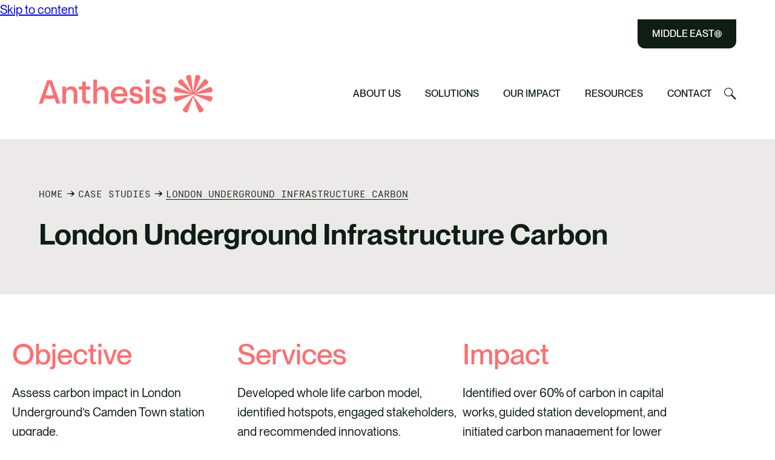

--- FILE ---
content_type: text/html; charset=UTF-8
request_url: https://www.anthesisgroup.com/me/case-studies/london-underground-infrastructure-carbon/
body_size: 61623
content:
<!DOCTYPE html>
<html lang="en-GB" prefix="og: https://ogp.me/ns#">
<!--
Why, hello! Thanks for taking a look at our code.
This site was designed and built by...
   ______  __                 _   __          
  / ____/ / / ____ _  _____  (_) / /_  __  __
 / /     / / / __ `/ / ___/ / / / __/ / / / /
/ /___  / / / /_/ / / /    / / / /_  / /_/ / 
\____/ /_/  \__,_/ /_/    /_/  \__/  \__, /  
                                    /____/   
For more info, visit clarity.global.
-->
<head>
	<meta charset="UTF-8">
	<meta name="viewport" content="width=device-width, initial-scale=1">
	<meta name="format-detection" content="telephone=no">

	
	<link rel="profile" href="//gmpg.org/xfn/11">
	<link rel="pingback" href="https://www.anthesisgroup.com/me/xmlrpc.php">

			<link rel="apple-touch-icon" href="https://www.anthesisgroup.com/me/wp-content/uploads/sites/11/2024/02/Waypoint.svg">
				
	<script id="cookieyes" type="text/javascript" src="https://cdn-cookieyes.com/client_data/c8ddbfb90a4d9c085ffe5392/script.js"></script>
<!-- Search Engine Optimization by Rank Math PRO - https://rankmath.com/ -->
<title>London Underground Infrastructure Carbon | Middle East</title>
<meta name="description" content="Assess carbon impact in London Underground&#039;s Camden Town station upgrade."/>
<meta name="robots" content="follow, index, max-snippet:-1, max-video-preview:-1, max-image-preview:large"/>
<link rel="canonical" href="https://www.anthesisgroup.com/me/case-studies/london-underground-infrastructure-carbon/" />
<meta property="og:locale" content="en_GB" />
<meta property="og:type" content="article" />
<meta property="og:title" content="London Underground Infrastructure Carbon | Middle East" />
<meta property="og:description" content="Assess carbon impact in London Underground&#039;s Camden Town station upgrade." />
<meta property="og:url" content="https://www.anthesisgroup.com/me/case-studies/london-underground-infrastructure-carbon/" />
<meta property="og:site_name" content="Anthesis" />
<meta property="og:updated_time" content="2023-12-11T17:25:51+04:00" />
<meta property="article:published_time" content="2023-12-11T17:25:50+04:00" />
<meta property="article:modified_time" content="2023-12-11T17:25:51+04:00" />
<meta name="twitter:card" content="summary_large_image" />
<meta name="twitter:title" content="London Underground Infrastructure Carbon | Middle East" />
<meta name="twitter:description" content="Assess carbon impact in London Underground&#039;s Camden Town station upgrade." />
<script type="application/ld+json" class="rank-math-schema-pro">{"@context":"https://schema.org","@graph":[{"@type":["Corporation","Organization"],"@id":"https://www.anthesisgroup.com/me/#organization","name":"Anthesis Group","url":"https://www.anthesisgroup.com/me","logo":{"@type":"ImageObject","@id":"https://www.anthesisgroup.com/me/#logo","url":"https://www.anthesisgroup.com/me/wp-content/uploads/sites/11/2023/12/ANTHESIS_Waypoint_NewEraGreen.svg","contentUrl":"https://www.anthesisgroup.com/me/wp-content/uploads/sites/11/2023/12/ANTHESIS_Waypoint_NewEraGreen.svg","caption":"Anthesis","inLanguage":"en-GB","width":"113","height":"110"}},{"@type":"WebSite","@id":"https://www.anthesisgroup.com/me/#website","url":"https://www.anthesisgroup.com/me","name":"Anthesis","alternateName":"Anthesis Group","publisher":{"@id":"https://www.anthesisgroup.com/me/#organization"},"inLanguage":"en-GB"},{"@type":"ImageObject","@id":"https://www.anthesisgroup.com/me/wp-content/uploads/sites/11/2024/02/Waypoint.svg","url":"https://www.anthesisgroup.com/me/wp-content/uploads/sites/11/2024/02/Waypoint.svg","width":"195","height":"189","inLanguage":"en-GB"},{"@type":"BreadcrumbList","@id":"https://www.anthesisgroup.com/me/case-studies/london-underground-infrastructure-carbon/#breadcrumb","itemListElement":[{"@type":"ListItem","position":"1","item":{"@id":"https://www.anthesisgroup.com/me","name":"Home"}},{"@type":"ListItem","position":"2","item":{"@id":"https://www.anthesisgroup.com/me/case-studies/","name":"Case Studies"}},{"@type":"ListItem","position":"3","item":{"@id":"https://www.anthesisgroup.com/me/case-studies/london-underground-infrastructure-carbon/","name":"London Underground Infrastructure Carbon"}}]},{"@type":"WebPage","@id":"https://www.anthesisgroup.com/me/case-studies/london-underground-infrastructure-carbon/#webpage","url":"https://www.anthesisgroup.com/me/case-studies/london-underground-infrastructure-carbon/","name":"London Underground Infrastructure Carbon | Middle East","datePublished":"2023-12-11T17:25:50+04:00","dateModified":"2023-12-11T17:25:51+04:00","isPartOf":{"@id":"https://www.anthesisgroup.com/me/#website"},"primaryImageOfPage":{"@id":"https://www.anthesisgroup.com/me/wp-content/uploads/sites/11/2024/02/Waypoint.svg"},"inLanguage":"en-GB","breadcrumb":{"@id":"https://www.anthesisgroup.com/me/case-studies/london-underground-infrastructure-carbon/#breadcrumb"}},{"@type":"Person","@id":"https://www.anthesisgroup.com/me/case-studies/london-underground-infrastructure-carbon/#author","name":"Colin Forrest","image":{"@type":"ImageObject","@id":"https://secure.gravatar.com/avatar/fea3f1cd2c327c5f12e228defbe38ffa719c4af63f6ec9c0aafc548f7674a531?s=96&amp;d=mm&amp;r=g","url":"https://secure.gravatar.com/avatar/fea3f1cd2c327c5f12e228defbe38ffa719c4af63f6ec9c0aafc548f7674a531?s=96&amp;d=mm&amp;r=g","caption":"Colin Forrest","inLanguage":"en-GB"},"worksFor":{"@id":"https://www.anthesisgroup.com/me/#organization"}},{"@type":"Article","headline":"London Underground Infrastructure Carbon | Middle East","datePublished":"2023-12-11T17:25:50+04:00","dateModified":"2023-12-11T17:25:51+04:00","author":{"@id":"https://www.anthesisgroup.com/me/case-studies/london-underground-infrastructure-carbon/#author","name":"Colin Forrest"},"publisher":{"@id":"https://www.anthesisgroup.com/me/#organization"},"description":"Assess carbon impact in London Underground&#039;s Camden Town station upgrade.","name":"London Underground Infrastructure Carbon | Middle East","@id":"https://www.anthesisgroup.com/me/case-studies/london-underground-infrastructure-carbon/#richSnippet","isPartOf":{"@id":"https://www.anthesisgroup.com/me/case-studies/london-underground-infrastructure-carbon/#webpage"},"image":{"@id":"https://www.anthesisgroup.com/me/wp-content/uploads/sites/11/2024/02/Waypoint.svg"},"inLanguage":"en-GB","mainEntityOfPage":{"@id":"https://www.anthesisgroup.com/me/case-studies/london-underground-infrastructure-carbon/#webpage"}}]}</script>
<!-- /Rank Math WordPress SEO plugin -->

<link rel='dns-prefetch' href='//js.hsforms.net' />
<link rel="alternate" type="application/rss+xml" title="Middle East &raquo; Feed" href="https://www.anthesisgroup.com/me/feed/" />
<link rel="alternate" type="application/rss+xml" title="Middle East &raquo; Comments Feed" href="https://www.anthesisgroup.com/me/comments/feed/" />
<link rel="alternate" title="oEmbed (JSON)" type="application/json+oembed" href="https://www.anthesisgroup.com/me/wp-json/oembed/1.0/embed?url=https%3A%2F%2Fwww.anthesisgroup.com%2Fme%2Fcase-studies%2Flondon-underground-infrastructure-carbon%2F" />
<link rel="alternate" title="oEmbed (XML)" type="text/xml+oembed" href="https://www.anthesisgroup.com/me/wp-json/oembed/1.0/embed?url=https%3A%2F%2Fwww.anthesisgroup.com%2Fme%2Fcase-studies%2Flondon-underground-infrastructure-carbon%2F&#038;format=xml" />
<style id='wp-img-auto-sizes-contain-inline-css' type='text/css'>
img:is([sizes=auto i],[sizes^="auto," i]){contain-intrinsic-size:3000px 1500px}
/*# sourceURL=wp-img-auto-sizes-contain-inline-css */
</style>
<link rel='stylesheet' id='wp-block-library-css' href='https://www.anthesisgroup.com/me/wp-includes/css/dist/block-library/style.min.css?ver=6.9' type='text/css' media='all' />
<style id='wp-block-heading-inline-css' type='text/css'>
h1:where(.wp-block-heading).has-background,h2:where(.wp-block-heading).has-background,h3:where(.wp-block-heading).has-background,h4:where(.wp-block-heading).has-background,h5:where(.wp-block-heading).has-background,h6:where(.wp-block-heading).has-background{padding:1.25em 2.375em}h1.has-text-align-left[style*=writing-mode]:where([style*=vertical-lr]),h1.has-text-align-right[style*=writing-mode]:where([style*=vertical-rl]),h2.has-text-align-left[style*=writing-mode]:where([style*=vertical-lr]),h2.has-text-align-right[style*=writing-mode]:where([style*=vertical-rl]),h3.has-text-align-left[style*=writing-mode]:where([style*=vertical-lr]),h3.has-text-align-right[style*=writing-mode]:where([style*=vertical-rl]),h4.has-text-align-left[style*=writing-mode]:where([style*=vertical-lr]),h4.has-text-align-right[style*=writing-mode]:where([style*=vertical-rl]),h5.has-text-align-left[style*=writing-mode]:where([style*=vertical-lr]),h5.has-text-align-right[style*=writing-mode]:where([style*=vertical-rl]),h6.has-text-align-left[style*=writing-mode]:where([style*=vertical-lr]),h6.has-text-align-right[style*=writing-mode]:where([style*=vertical-rl]){rotate:180deg}
/*# sourceURL=https://www.anthesisgroup.com/me/wp-includes/blocks/heading/style.min.css */
</style>
<style id='wp-block-list-inline-css' type='text/css'>
ol,ul{box-sizing:border-box}:root :where(.wp-block-list.has-background){padding:1.25em 2.375em}
/*# sourceURL=https://www.anthesisgroup.com/me/wp-includes/blocks/list/style.min.css */
</style>
<style id='wp-block-columns-inline-css' type='text/css'>
.wp-block-columns{box-sizing:border-box;display:flex;flex-wrap:wrap!important}@media (min-width:782px){.wp-block-columns{flex-wrap:nowrap!important}}.wp-block-columns{align-items:normal!important}.wp-block-columns.are-vertically-aligned-top{align-items:flex-start}.wp-block-columns.are-vertically-aligned-center{align-items:center}.wp-block-columns.are-vertically-aligned-bottom{align-items:flex-end}@media (max-width:781px){.wp-block-columns:not(.is-not-stacked-on-mobile)>.wp-block-column{flex-basis:100%!important}}@media (min-width:782px){.wp-block-columns:not(.is-not-stacked-on-mobile)>.wp-block-column{flex-basis:0;flex-grow:1}.wp-block-columns:not(.is-not-stacked-on-mobile)>.wp-block-column[style*=flex-basis]{flex-grow:0}}.wp-block-columns.is-not-stacked-on-mobile{flex-wrap:nowrap!important}.wp-block-columns.is-not-stacked-on-mobile>.wp-block-column{flex-basis:0;flex-grow:1}.wp-block-columns.is-not-stacked-on-mobile>.wp-block-column[style*=flex-basis]{flex-grow:0}:where(.wp-block-columns){margin-bottom:1.75em}:where(.wp-block-columns.has-background){padding:1.25em 2.375em}.wp-block-column{flex-grow:1;min-width:0;overflow-wrap:break-word;word-break:break-word}.wp-block-column.is-vertically-aligned-top{align-self:flex-start}.wp-block-column.is-vertically-aligned-center{align-self:center}.wp-block-column.is-vertically-aligned-bottom{align-self:flex-end}.wp-block-column.is-vertically-aligned-stretch{align-self:stretch}.wp-block-column.is-vertically-aligned-bottom,.wp-block-column.is-vertically-aligned-center,.wp-block-column.is-vertically-aligned-top{width:100%}
/*# sourceURL=https://www.anthesisgroup.com/me/wp-includes/blocks/columns/style.min.css */
</style>
<style id='wp-block-paragraph-inline-css' type='text/css'>
.is-small-text{font-size:.875em}.is-regular-text{font-size:1em}.is-large-text{font-size:2.25em}.is-larger-text{font-size:3em}.has-drop-cap:not(:focus):first-letter{float:left;font-size:8.4em;font-style:normal;font-weight:100;line-height:.68;margin:.05em .1em 0 0;text-transform:uppercase}body.rtl .has-drop-cap:not(:focus):first-letter{float:none;margin-left:.1em}p.has-drop-cap.has-background{overflow:hidden}:root :where(p.has-background){padding:1.25em 2.375em}:where(p.has-text-color:not(.has-link-color)) a{color:inherit}p.has-text-align-left[style*="writing-mode:vertical-lr"],p.has-text-align-right[style*="writing-mode:vertical-rl"]{rotate:180deg}
/*# sourceURL=https://www.anthesisgroup.com/me/wp-includes/blocks/paragraph/style.min.css */
</style>
<style id='global-styles-inline-css' type='text/css'>
:root{--wp--preset--aspect-ratio--square: 1;--wp--preset--aspect-ratio--4-3: 4/3;--wp--preset--aspect-ratio--3-4: 3/4;--wp--preset--aspect-ratio--3-2: 3/2;--wp--preset--aspect-ratio--2-3: 2/3;--wp--preset--aspect-ratio--16-9: 16/9;--wp--preset--aspect-ratio--9-16: 9/16;--wp--preset--color--black: #000000;--wp--preset--color--cyan-bluish-gray: #abb8c3;--wp--preset--color--white: #ffffff;--wp--preset--color--pale-pink: #f78da7;--wp--preset--color--vivid-red: #cf2e2e;--wp--preset--color--luminous-vivid-orange: #ff6900;--wp--preset--color--luminous-vivid-amber: #fcb900;--wp--preset--color--light-green-cyan: #7bdcb5;--wp--preset--color--vivid-green-cyan: #00d084;--wp--preset--color--pale-cyan-blue: #8ed1fc;--wp--preset--color--vivid-cyan-blue: #0693e3;--wp--preset--color--vivid-purple: #9b51e0;--wp--preset--color--regen-green: #0F1E14;--wp--preset--color--living-coral: #FF6D70;--wp--preset--color--polar-white: #FFFFFF;--wp--preset--color--orange: #FF7F00;--wp--preset--color--sky-blue: #7ED1EB;--wp--preset--color--true-blue: #3A88F9;--wp--preset--color--purple: #9A71FF;--wp--preset--color--butter-gold: #CFAB71;--wp--preset--color--slate-grey: #A09191;--wp--preset--color--grey-tint-3: #EBE9E9;--wp--preset--color--orange-tint-2: #FFD79D;--wp--preset--color--sky-blue-tint-2: #C5E6FE;--wp--preset--color--true-blue-tint-2: #A0C6FC;--wp--preset--color--purple-tint-2: #D6CFFE;--wp--preset--color--butter-gold-tint-2: #E6D5B7;--wp--preset--color--slate-grey-tint-2: #DEDBDB;--wp--preset--color--orange-tint-3: #FFEFD8;--wp--preset--color--sky-blue-tint-3: #DCF0F7;--wp--preset--color--true-blue-tint-3: #C6DDFD;--wp--preset--color--purple-tint-3: #EBE8FE;--wp--preset--color--butter-gold-tint-3: #EEE4D2;--wp--preset--color--slate-grey-tint-3: #EBE9E9;--wp--preset--color--future-blue: #23CBFC;--wp--preset--color--night-blue: #070D33;--wp--preset--color--space-black: #000000;--wp--preset--color--spring-pink: #FF99DD;--wp--preset--color--summer-yellow: #F3FF47;--wp--preset--color--autumn-orange: #F7673B;--wp--preset--color--winter-grey: #7F7F7E;--wp--preset--gradient--vivid-cyan-blue-to-vivid-purple: linear-gradient(135deg,rgb(6,147,227) 0%,rgb(155,81,224) 100%);--wp--preset--gradient--light-green-cyan-to-vivid-green-cyan: linear-gradient(135deg,rgb(122,220,180) 0%,rgb(0,208,130) 100%);--wp--preset--gradient--luminous-vivid-amber-to-luminous-vivid-orange: linear-gradient(135deg,rgb(252,185,0) 0%,rgb(255,105,0) 100%);--wp--preset--gradient--luminous-vivid-orange-to-vivid-red: linear-gradient(135deg,rgb(255,105,0) 0%,rgb(207,46,46) 100%);--wp--preset--gradient--very-light-gray-to-cyan-bluish-gray: linear-gradient(135deg,rgb(238,238,238) 0%,rgb(169,184,195) 100%);--wp--preset--gradient--cool-to-warm-spectrum: linear-gradient(135deg,rgb(74,234,220) 0%,rgb(151,120,209) 20%,rgb(207,42,186) 40%,rgb(238,44,130) 60%,rgb(251,105,98) 80%,rgb(254,248,76) 100%);--wp--preset--gradient--blush-light-purple: linear-gradient(135deg,rgb(255,206,236) 0%,rgb(152,150,240) 100%);--wp--preset--gradient--blush-bordeaux: linear-gradient(135deg,rgb(254,205,165) 0%,rgb(254,45,45) 50%,rgb(107,0,62) 100%);--wp--preset--gradient--luminous-dusk: linear-gradient(135deg,rgb(255,203,112) 0%,rgb(199,81,192) 50%,rgb(65,88,208) 100%);--wp--preset--gradient--pale-ocean: linear-gradient(135deg,rgb(255,245,203) 0%,rgb(182,227,212) 50%,rgb(51,167,181) 100%);--wp--preset--gradient--electric-grass: linear-gradient(135deg,rgb(202,248,128) 0%,rgb(113,206,126) 100%);--wp--preset--gradient--midnight: linear-gradient(135deg,rgb(2,3,129) 0%,rgb(40,116,252) 100%);--wp--preset--font-size--small: 13px;--wp--preset--font-size--medium: 20px;--wp--preset--font-size--large: 36px;--wp--preset--font-size--x-large: 42px;--wp--preset--font-size--size-64: 64px;--wp--preset--font-size--size-48: 48px;--wp--preset--font-size--size-32: 32px;--wp--preset--font-size--size-28: 28px;--wp--preset--font-size--size-24: 24px;--wp--preset--font-size--size-20: 20px;--wp--preset--font-size--size-16: 16px;--wp--preset--font-family--pp-neue-montreal: "PP Neue Montreal", sans-serif;--wp--preset--font-family--hw-cigard: "HW Cigars", sans-serif;--wp--preset--font-family--simplon-mono: "Simplon Mono", sans-serif;--wp--preset--spacing--20: 0.44rem;--wp--preset--spacing--30: 0.67rem;--wp--preset--spacing--40: 1rem;--wp--preset--spacing--50: 1.5rem;--wp--preset--spacing--60: 2.25rem;--wp--preset--spacing--70: 3.38rem;--wp--preset--spacing--80: 5.06rem;--wp--preset--shadow--natural: 6px 6px 9px rgba(0, 0, 0, 0.2);--wp--preset--shadow--deep: 12px 12px 50px rgba(0, 0, 0, 0.4);--wp--preset--shadow--sharp: 6px 6px 0px rgba(0, 0, 0, 0.2);--wp--preset--shadow--outlined: 6px 6px 0px -3px rgb(255, 255, 255), 6px 6px rgb(0, 0, 0);--wp--preset--shadow--crisp: 6px 6px 0px rgb(0, 0, 0);--wp--custom--gap: 1.25rem;--wp--custom--container: 90rem;--wp--custom--container-small: 68.5rem;--wp--custom--container-medium: 81rem;--wp--custom--container-large: var(--wp--custom--container);--wp--custom--block-margin-desktop: 6rem;--wp--custom--block-margin-tablet: var(--wp--custom--block-margin-desktop);--wp--custom--block-margin-mobile: 50px;--wp--custom--group-padding-desktop: var(--wp--custom--block-margin-desktop);--wp--custom--group-padding-tablet: var(--wp--custom--group-padding-desktop);--wp--custom--group-padding-mobile: 50px;}:root { --wp--style--global--content-size: 81rem;--wp--style--global--wide-size: 81rem; }:where(body) { margin: 0; }.wp-site-blocks > .alignleft { float: left; margin-right: 2em; }.wp-site-blocks > .alignright { float: right; margin-left: 2em; }.wp-site-blocks > .aligncenter { justify-content: center; margin-left: auto; margin-right: auto; }:where(.wp-site-blocks) > * { margin-block-start: 1.5rem; margin-block-end: 0; }:where(.wp-site-blocks) > :first-child { margin-block-start: 0; }:where(.wp-site-blocks) > :last-child { margin-block-end: 0; }:root { --wp--style--block-gap: 1.5rem; }:root :where(.is-layout-flow) > :first-child{margin-block-start: 0;}:root :where(.is-layout-flow) > :last-child{margin-block-end: 0;}:root :where(.is-layout-flow) > *{margin-block-start: 1.5rem;margin-block-end: 0;}:root :where(.is-layout-constrained) > :first-child{margin-block-start: 0;}:root :where(.is-layout-constrained) > :last-child{margin-block-end: 0;}:root :where(.is-layout-constrained) > *{margin-block-start: 1.5rem;margin-block-end: 0;}:root :where(.is-layout-flex){gap: 1.5rem;}:root :where(.is-layout-grid){gap: 1.5rem;}.is-layout-flow > .alignleft{float: left;margin-inline-start: 0;margin-inline-end: 2em;}.is-layout-flow > .alignright{float: right;margin-inline-start: 2em;margin-inline-end: 0;}.is-layout-flow > .aligncenter{margin-left: auto !important;margin-right: auto !important;}.is-layout-constrained > .alignleft{float: left;margin-inline-start: 0;margin-inline-end: 2em;}.is-layout-constrained > .alignright{float: right;margin-inline-start: 2em;margin-inline-end: 0;}.is-layout-constrained > .aligncenter{margin-left: auto !important;margin-right: auto !important;}.is-layout-constrained > :where(:not(.alignleft):not(.alignright):not(.alignfull)){max-width: var(--wp--style--global--content-size);margin-left: auto !important;margin-right: auto !important;}.is-layout-constrained > .alignwide{max-width: var(--wp--style--global--wide-size);}body .is-layout-flex{display: flex;}.is-layout-flex{flex-wrap: wrap;align-items: center;}.is-layout-flex > :is(*, div){margin: 0;}body .is-layout-grid{display: grid;}.is-layout-grid > :is(*, div){margin: 0;}body{color: var(--wp--preset--color--regen-green);font-family: var(--wp--preset--font-family--pp-neue-montreal);font-size: 20px;line-height: 160%;padding-top: 0px;padding-right: 0px;padding-bottom: 0px;padding-left: 0px;}a:where(:not(.wp-element-button)){color: var(--wp--preset--color--regen-green);text-decoration: underline;}h1, h2, h3, h4, h5, h6{font-family: var(--wp--preset--font-family--pp-neue-montreal);font-weight: 500;}h1{font-size: var(--wp--preset--font-size--size-64);font-weight: 600;line-height: 112.5%;}h2{font-size: var(--wp--preset--font-size--size-48);line-height: 116.667%;}h3{font-family: var(--wp--preset--font-family--hw-cigars);font-size: var(--wp--preset--font-size--size-32);line-height: 125%;}h4{font-size: var(--wp--preset--font-size--size-28);line-height: 128.571%;}h5{font-size: var(--wp--preset--font-size--size-24);line-height: 133.333%;}h6{font-size: var(--wp--preset--font-size--size-20);line-height: 160%;}:root :where(.wp-element-button, .wp-block-button__link){background-color: var(--wp--preset--color--regen-green);border-radius: 100px;border-color: var(--wp--preset--color--regen-green);border-width: 2px;border-style: solid;color: var(--wp--preset--color--polar-white);font-family: var(--wp--preset--font-family--simplon-mono);font-size: inherit;font-style: inherit;font-weight: 400;letter-spacing: inherit;line-height: inherit;padding-top: 16px;padding-right: 20px;padding-bottom: 16px;padding-left: 20px;text-decoration: none;text-transform: inherit;}.has-black-color{color: var(--wp--preset--color--black) !important;}.has-cyan-bluish-gray-color{color: var(--wp--preset--color--cyan-bluish-gray) !important;}.has-white-color{color: var(--wp--preset--color--white) !important;}.has-pale-pink-color{color: var(--wp--preset--color--pale-pink) !important;}.has-vivid-red-color{color: var(--wp--preset--color--vivid-red) !important;}.has-luminous-vivid-orange-color{color: var(--wp--preset--color--luminous-vivid-orange) !important;}.has-luminous-vivid-amber-color{color: var(--wp--preset--color--luminous-vivid-amber) !important;}.has-light-green-cyan-color{color: var(--wp--preset--color--light-green-cyan) !important;}.has-vivid-green-cyan-color{color: var(--wp--preset--color--vivid-green-cyan) !important;}.has-pale-cyan-blue-color{color: var(--wp--preset--color--pale-cyan-blue) !important;}.has-vivid-cyan-blue-color{color: var(--wp--preset--color--vivid-cyan-blue) !important;}.has-vivid-purple-color{color: var(--wp--preset--color--vivid-purple) !important;}.has-regen-green-color{color: var(--wp--preset--color--regen-green) !important;}.has-living-coral-color{color: var(--wp--preset--color--living-coral) !important;}.has-polar-white-color{color: var(--wp--preset--color--polar-white) !important;}.has-orange-color{color: var(--wp--preset--color--orange) !important;}.has-sky-blue-color{color: var(--wp--preset--color--sky-blue) !important;}.has-true-blue-color{color: var(--wp--preset--color--true-blue) !important;}.has-purple-color{color: var(--wp--preset--color--purple) !important;}.has-butter-gold-color{color: var(--wp--preset--color--butter-gold) !important;}.has-slate-grey-color{color: var(--wp--preset--color--slate-grey) !important;}.has-grey-tint-3-color{color: var(--wp--preset--color--grey-tint-3) !important;}.has-orange-tint-2-color{color: var(--wp--preset--color--orange-tint-2) !important;}.has-sky-blue-tint-2-color{color: var(--wp--preset--color--sky-blue-tint-2) !important;}.has-true-blue-tint-2-color{color: var(--wp--preset--color--true-blue-tint-2) !important;}.has-purple-tint-2-color{color: var(--wp--preset--color--purple-tint-2) !important;}.has-butter-gold-tint-2-color{color: var(--wp--preset--color--butter-gold-tint-2) !important;}.has-slate-grey-tint-2-color{color: var(--wp--preset--color--slate-grey-tint-2) !important;}.has-orange-tint-3-color{color: var(--wp--preset--color--orange-tint-3) !important;}.has-sky-blue-tint-3-color{color: var(--wp--preset--color--sky-blue-tint-3) !important;}.has-true-blue-tint-3-color{color: var(--wp--preset--color--true-blue-tint-3) !important;}.has-purple-tint-3-color{color: var(--wp--preset--color--purple-tint-3) !important;}.has-butter-gold-tint-3-color{color: var(--wp--preset--color--butter-gold-tint-3) !important;}.has-slate-grey-tint-3-color{color: var(--wp--preset--color--slate-grey-tint-3) !important;}.has-future-blue-color{color: var(--wp--preset--color--future-blue) !important;}.has-night-blue-color{color: var(--wp--preset--color--night-blue) !important;}.has-space-black-color{color: var(--wp--preset--color--space-black) !important;}.has-spring-pink-color{color: var(--wp--preset--color--spring-pink) !important;}.has-summer-yellow-color{color: var(--wp--preset--color--summer-yellow) !important;}.has-autumn-orange-color{color: var(--wp--preset--color--autumn-orange) !important;}.has-winter-grey-color{color: var(--wp--preset--color--winter-grey) !important;}.has-black-background-color{background-color: var(--wp--preset--color--black) !important;}.has-cyan-bluish-gray-background-color{background-color: var(--wp--preset--color--cyan-bluish-gray) !important;}.has-white-background-color{background-color: var(--wp--preset--color--white) !important;}.has-pale-pink-background-color{background-color: var(--wp--preset--color--pale-pink) !important;}.has-vivid-red-background-color{background-color: var(--wp--preset--color--vivid-red) !important;}.has-luminous-vivid-orange-background-color{background-color: var(--wp--preset--color--luminous-vivid-orange) !important;}.has-luminous-vivid-amber-background-color{background-color: var(--wp--preset--color--luminous-vivid-amber) !important;}.has-light-green-cyan-background-color{background-color: var(--wp--preset--color--light-green-cyan) !important;}.has-vivid-green-cyan-background-color{background-color: var(--wp--preset--color--vivid-green-cyan) !important;}.has-pale-cyan-blue-background-color{background-color: var(--wp--preset--color--pale-cyan-blue) !important;}.has-vivid-cyan-blue-background-color{background-color: var(--wp--preset--color--vivid-cyan-blue) !important;}.has-vivid-purple-background-color{background-color: var(--wp--preset--color--vivid-purple) !important;}.has-regen-green-background-color{background-color: var(--wp--preset--color--regen-green) !important;}.has-living-coral-background-color{background-color: var(--wp--preset--color--living-coral) !important;}.has-polar-white-background-color{background-color: var(--wp--preset--color--polar-white) !important;}.has-orange-background-color{background-color: var(--wp--preset--color--orange) !important;}.has-sky-blue-background-color{background-color: var(--wp--preset--color--sky-blue) !important;}.has-true-blue-background-color{background-color: var(--wp--preset--color--true-blue) !important;}.has-purple-background-color{background-color: var(--wp--preset--color--purple) !important;}.has-butter-gold-background-color{background-color: var(--wp--preset--color--butter-gold) !important;}.has-slate-grey-background-color{background-color: var(--wp--preset--color--slate-grey) !important;}.has-grey-tint-3-background-color{background-color: var(--wp--preset--color--grey-tint-3) !important;}.has-orange-tint-2-background-color{background-color: var(--wp--preset--color--orange-tint-2) !important;}.has-sky-blue-tint-2-background-color{background-color: var(--wp--preset--color--sky-blue-tint-2) !important;}.has-true-blue-tint-2-background-color{background-color: var(--wp--preset--color--true-blue-tint-2) !important;}.has-purple-tint-2-background-color{background-color: var(--wp--preset--color--purple-tint-2) !important;}.has-butter-gold-tint-2-background-color{background-color: var(--wp--preset--color--butter-gold-tint-2) !important;}.has-slate-grey-tint-2-background-color{background-color: var(--wp--preset--color--slate-grey-tint-2) !important;}.has-orange-tint-3-background-color{background-color: var(--wp--preset--color--orange-tint-3) !important;}.has-sky-blue-tint-3-background-color{background-color: var(--wp--preset--color--sky-blue-tint-3) !important;}.has-true-blue-tint-3-background-color{background-color: var(--wp--preset--color--true-blue-tint-3) !important;}.has-purple-tint-3-background-color{background-color: var(--wp--preset--color--purple-tint-3) !important;}.has-butter-gold-tint-3-background-color{background-color: var(--wp--preset--color--butter-gold-tint-3) !important;}.has-slate-grey-tint-3-background-color{background-color: var(--wp--preset--color--slate-grey-tint-3) !important;}.has-future-blue-background-color{background-color: var(--wp--preset--color--future-blue) !important;}.has-night-blue-background-color{background-color: var(--wp--preset--color--night-blue) !important;}.has-space-black-background-color{background-color: var(--wp--preset--color--space-black) !important;}.has-spring-pink-background-color{background-color: var(--wp--preset--color--spring-pink) !important;}.has-summer-yellow-background-color{background-color: var(--wp--preset--color--summer-yellow) !important;}.has-autumn-orange-background-color{background-color: var(--wp--preset--color--autumn-orange) !important;}.has-winter-grey-background-color{background-color: var(--wp--preset--color--winter-grey) !important;}.has-black-border-color{border-color: var(--wp--preset--color--black) !important;}.has-cyan-bluish-gray-border-color{border-color: var(--wp--preset--color--cyan-bluish-gray) !important;}.has-white-border-color{border-color: var(--wp--preset--color--white) !important;}.has-pale-pink-border-color{border-color: var(--wp--preset--color--pale-pink) !important;}.has-vivid-red-border-color{border-color: var(--wp--preset--color--vivid-red) !important;}.has-luminous-vivid-orange-border-color{border-color: var(--wp--preset--color--luminous-vivid-orange) !important;}.has-luminous-vivid-amber-border-color{border-color: var(--wp--preset--color--luminous-vivid-amber) !important;}.has-light-green-cyan-border-color{border-color: var(--wp--preset--color--light-green-cyan) !important;}.has-vivid-green-cyan-border-color{border-color: var(--wp--preset--color--vivid-green-cyan) !important;}.has-pale-cyan-blue-border-color{border-color: var(--wp--preset--color--pale-cyan-blue) !important;}.has-vivid-cyan-blue-border-color{border-color: var(--wp--preset--color--vivid-cyan-blue) !important;}.has-vivid-purple-border-color{border-color: var(--wp--preset--color--vivid-purple) !important;}.has-regen-green-border-color{border-color: var(--wp--preset--color--regen-green) !important;}.has-living-coral-border-color{border-color: var(--wp--preset--color--living-coral) !important;}.has-polar-white-border-color{border-color: var(--wp--preset--color--polar-white) !important;}.has-orange-border-color{border-color: var(--wp--preset--color--orange) !important;}.has-sky-blue-border-color{border-color: var(--wp--preset--color--sky-blue) !important;}.has-true-blue-border-color{border-color: var(--wp--preset--color--true-blue) !important;}.has-purple-border-color{border-color: var(--wp--preset--color--purple) !important;}.has-butter-gold-border-color{border-color: var(--wp--preset--color--butter-gold) !important;}.has-slate-grey-border-color{border-color: var(--wp--preset--color--slate-grey) !important;}.has-grey-tint-3-border-color{border-color: var(--wp--preset--color--grey-tint-3) !important;}.has-orange-tint-2-border-color{border-color: var(--wp--preset--color--orange-tint-2) !important;}.has-sky-blue-tint-2-border-color{border-color: var(--wp--preset--color--sky-blue-tint-2) !important;}.has-true-blue-tint-2-border-color{border-color: var(--wp--preset--color--true-blue-tint-2) !important;}.has-purple-tint-2-border-color{border-color: var(--wp--preset--color--purple-tint-2) !important;}.has-butter-gold-tint-2-border-color{border-color: var(--wp--preset--color--butter-gold-tint-2) !important;}.has-slate-grey-tint-2-border-color{border-color: var(--wp--preset--color--slate-grey-tint-2) !important;}.has-orange-tint-3-border-color{border-color: var(--wp--preset--color--orange-tint-3) !important;}.has-sky-blue-tint-3-border-color{border-color: var(--wp--preset--color--sky-blue-tint-3) !important;}.has-true-blue-tint-3-border-color{border-color: var(--wp--preset--color--true-blue-tint-3) !important;}.has-purple-tint-3-border-color{border-color: var(--wp--preset--color--purple-tint-3) !important;}.has-butter-gold-tint-3-border-color{border-color: var(--wp--preset--color--butter-gold-tint-3) !important;}.has-slate-grey-tint-3-border-color{border-color: var(--wp--preset--color--slate-grey-tint-3) !important;}.has-future-blue-border-color{border-color: var(--wp--preset--color--future-blue) !important;}.has-night-blue-border-color{border-color: var(--wp--preset--color--night-blue) !important;}.has-space-black-border-color{border-color: var(--wp--preset--color--space-black) !important;}.has-spring-pink-border-color{border-color: var(--wp--preset--color--spring-pink) !important;}.has-summer-yellow-border-color{border-color: var(--wp--preset--color--summer-yellow) !important;}.has-autumn-orange-border-color{border-color: var(--wp--preset--color--autumn-orange) !important;}.has-winter-grey-border-color{border-color: var(--wp--preset--color--winter-grey) !important;}.has-vivid-cyan-blue-to-vivid-purple-gradient-background{background: var(--wp--preset--gradient--vivid-cyan-blue-to-vivid-purple) !important;}.has-light-green-cyan-to-vivid-green-cyan-gradient-background{background: var(--wp--preset--gradient--light-green-cyan-to-vivid-green-cyan) !important;}.has-luminous-vivid-amber-to-luminous-vivid-orange-gradient-background{background: var(--wp--preset--gradient--luminous-vivid-amber-to-luminous-vivid-orange) !important;}.has-luminous-vivid-orange-to-vivid-red-gradient-background{background: var(--wp--preset--gradient--luminous-vivid-orange-to-vivid-red) !important;}.has-very-light-gray-to-cyan-bluish-gray-gradient-background{background: var(--wp--preset--gradient--very-light-gray-to-cyan-bluish-gray) !important;}.has-cool-to-warm-spectrum-gradient-background{background: var(--wp--preset--gradient--cool-to-warm-spectrum) !important;}.has-blush-light-purple-gradient-background{background: var(--wp--preset--gradient--blush-light-purple) !important;}.has-blush-bordeaux-gradient-background{background: var(--wp--preset--gradient--blush-bordeaux) !important;}.has-luminous-dusk-gradient-background{background: var(--wp--preset--gradient--luminous-dusk) !important;}.has-pale-ocean-gradient-background{background: var(--wp--preset--gradient--pale-ocean) !important;}.has-electric-grass-gradient-background{background: var(--wp--preset--gradient--electric-grass) !important;}.has-midnight-gradient-background{background: var(--wp--preset--gradient--midnight) !important;}.has-small-font-size{font-size: var(--wp--preset--font-size--small) !important;}.has-medium-font-size{font-size: var(--wp--preset--font-size--medium) !important;}.has-large-font-size{font-size: var(--wp--preset--font-size--large) !important;}.has-x-large-font-size{font-size: var(--wp--preset--font-size--x-large) !important;}.has-size-64-font-size{font-size: var(--wp--preset--font-size--size-64) !important;}.has-size-48-font-size{font-size: var(--wp--preset--font-size--size-48) !important;}.has-size-32-font-size{font-size: var(--wp--preset--font-size--size-32) !important;}.has-size-28-font-size{font-size: var(--wp--preset--font-size--size-28) !important;}.has-size-24-font-size{font-size: var(--wp--preset--font-size--size-24) !important;}.has-size-20-font-size{font-size: var(--wp--preset--font-size--size-20) !important;}.has-size-16-font-size{font-size: var(--wp--preset--font-size--size-16) !important;}.has-pp-neue-montreal-font-family{font-family: var(--wp--preset--font-family--pp-neue-montreal) !important;}.has-hw-cigard-font-family{font-family: var(--wp--preset--font-family--hw-cigard) !important;}.has-simplon-mono-font-family{font-family: var(--wp--preset--font-family--simplon-mono) !important;}
:root :where(.wp-block-columns-is-layout-flow) > :first-child{margin-block-start: 0;}:root :where(.wp-block-columns-is-layout-flow) > :last-child{margin-block-end: 0;}:root :where(.wp-block-columns-is-layout-flow) > *{margin-block-start: 1.5rem 90px;margin-block-end: 0;}:root :where(.wp-block-columns-is-layout-constrained) > :first-child{margin-block-start: 0;}:root :where(.wp-block-columns-is-layout-constrained) > :last-child{margin-block-end: 0;}:root :where(.wp-block-columns-is-layout-constrained) > *{margin-block-start: 1.5rem 90px;margin-block-end: 0;}:root :where(.wp-block-columns-is-layout-flex){gap: 1.5rem 90px;}:root :where(.wp-block-columns-is-layout-grid){gap: 1.5rem 90px;}
:root :where(p){color: rgba(6, 12, 8, .8);margin-top: 1.75em;margin-bottom: 1.75em;}
:root :where(.wp-block-list){color: rgba(6, 12, 8, .8);margin-top: 1.75em;margin-bottom: 1.75em;padding-left: 1em;}
/*# sourceURL=global-styles-inline-css */
</style>
<style id='core-block-supports-inline-css' type='text/css'>
.wp-elements-fa53326772dee3636d393421914f4e09 a:where(:not(.wp-element-button)){color:var(--wp--preset--color--living-coral);}.wp-elements-0f30853acf396c710519504795bb48f3 a:where(:not(.wp-element-button)){color:var(--wp--preset--color--living-coral);}.wp-elements-899ddda165669c06ea8ddc5dc5a90105 a:where(:not(.wp-element-button)){color:var(--wp--preset--color--living-coral);}.wp-container-core-columns-is-layout-28f84493{flex-wrap:nowrap;}
/*# sourceURL=core-block-supports-inline-css */
</style>

<script type="text/javascript" src="https://www.anthesisgroup.com/me/wp-includes/js/jquery/jquery.min.js?ver=3.7.1" id="jquery-core-js"></script>
<script type="text/javascript" src="https://www.anthesisgroup.com/me/wp-includes/js/jquery/jquery-migrate.min.js?ver=3.4.1" id="jquery-migrate-js"></script>
<script type="text/javascript" src="https://maps.googleapis.com/maps/api/js?key=AIzaSyDIdMk6Ylxvzx0jkjA-3PWba5iE__j5opY&amp;ver=1" id="google-map-api-js"></script>
<link rel="EditURI" type="application/rsd+xml" title="RSD" href="https://www.anthesisgroup.com/me/xmlrpc.php?rsd" />
<link rel='shortlink' href='https://www.anthesisgroup.com/me/?p=53419' />

<!-- Hreflang Tags -->
<link rel="alternate" hreflang="x-default" href="https://www.anthesisgroup.com/case-studies/london-underground-infrastructure-carbon/" />
<link rel="alternate" hreflang="en-us" href="https://www.anthesisgroup.com/case-studies/london-underground-infrastructure-carbon/" />
<link rel="alternate" hreflang="en-gb" href="https://www.anthesisgroup.com/case-studies/london-underground-infrastructure-carbon/" />
<link rel="alternate" hreflang="en-ae" href="https://www.anthesisgroup.com/me/case-studies/london-underground-infrastructure-carbon/" />
<!-- / Hreflang Tags -->

<!-- Custom Header Code --><script defer data-domain="anthesisgroup.com" src="https://plausible.io/js/script.js"></script>
<!-- Google Tag Manager -->
<script>(function(w,d,s,l,i){w[l]=w[l]||[];w[l].push({'gtm.start':
new Date().getTime(),event:'gtm.js'});var f=d.getElementsByTagName(s)[0],
j=d.createElement(s),dl=l!='dataLayer'?'&l='+l:'';j.async=true;j.src=
'https://www.googletagmanager.com/gtm.js?id='+i+dl;f.parentNode.insertBefore(j,f);
})(window,document,'script','dataLayer','GTM-TLK5DLW');</script>
<!-- End Google Tag Manager -->
<script src="https://cdn.userway.org/widget.js" data-account="FbhkYjaCGP"></script><!-- End Custom Header Code --><style class='wp-fonts-local' type='text/css'>
@font-face{font-family:"PP Neue Montreal";font-style:normal;font-weight:400;font-display:swap;src:url('https://www.anthesisgroup.com/me/wp-content/themes/anthesis/assets/fonts/pp-new-montreal/PPNeueMontreal-Regular.woff2') format('woff2');font-stretch:normal;}
@font-face{font-family:"PP Neue Montreal";font-style:light;font-weight:300;font-display:swap;src:url('https://www.anthesisgroup.com/me/wp-content/themes/anthesis/assets/fonts/pp-new-montreal/PPNeueMontreal-Light.woff2') format('woff2');font-stretch:normal;}
@font-face{font-family:"PP Neue Montreal";font-style:medium;font-weight:500;font-display:swap;src:url('https://www.anthesisgroup.com/me/wp-content/themes/anthesis/assets/fonts/pp-new-montreal/PPNeueMontreal-Medium.woff2') format('woff2');font-stretch:normal;}
@font-face{font-family:"PP Neue Montreal";font-style:bold;font-weight:700;font-display:swap;src:url('https://www.anthesisgroup.com/me/wp-content/themes/anthesis/assets/fonts/pp-new-montreal/PPNeueMontreal-Bold.woff2') format('woff2');font-stretch:normal;}
@font-face{font-family:"PP Neue Montreal";font-style:semi-bold;font-weight:600;font-display:swap;src:url('https://www.anthesisgroup.com/me/wp-content/themes/anthesis/assets/fonts/pp-new-montreal/PPNeueMontreal-SemiBold.woff2') format('woff2');font-stretch:normal;}
@font-face{font-family:"PP Neue Montreal";font-style:thin;font-weight:100;font-display:swap;src:url('https://www.anthesisgroup.com/me/wp-content/themes/anthesis/assets/fonts/pp-new-montreal/PPNeueMontreal-Thin.woff2') format('woff2');font-stretch:normal;}
@font-face{font-family:"HW Cigars";font-style:normal;font-weight:400;font-display:swap;src:url('https://www.anthesisgroup.com/me/wp-content/themes/anthesis/assets/fonts/hw-cigars/hw-cigars-regular.woff2') format('woff2');font-stretch:normal;}
@font-face{font-family:"Simplon Mono";font-style:normal;font-weight:400;font-display:swap;src:url('https://www.anthesisgroup.com/me/wp-content/themes/anthesis/assets/fonts/simplon-mono/SimplonMono-Regular-WebS.woff2') format('woff2');font-stretch:normal;}
</style>
<link rel="icon" href="https://www.anthesisgroup.com/me/wp-content/uploads/sites/11/2024/02/cropped-Waypoint-32x32.png" sizes="32x32" />
<link rel="icon" href="https://www.anthesisgroup.com/me/wp-content/uploads/sites/11/2024/02/cropped-Waypoint-192x192.png" sizes="192x192" />
<link rel="apple-touch-icon" href="https://www.anthesisgroup.com/me/wp-content/uploads/sites/11/2024/02/cropped-Waypoint-180x180.png" />
<meta name="msapplication-TileImage" content="https://www.anthesisgroup.com/me/wp-content/uploads/sites/11/2024/02/cropped-Waypoint-270x270.png" />
		<style type="text/css" id="wp-custom-css">
			
.wp-block-button__link {
	width: auto;
	height:auto;
}

.wp-block-group {
	border-radius: 1.5rem;
}

.author__details {
	flex-wrap: nowrap!important;
}		</style>
		<link rel='stylesheet' id='luna-style-css' href='https://www.anthesisgroup.com/me/wp-content/themes/anthesis/style.css?ver=1764249013' type='text/css' media='all' />
</head>

<body id="body" class="wp-singular case-study-template-default single single-case-study postid-53419 wp-theme-anthesis" data-instant-intensity="viewport">
	<!-- Custom Body Code --><!-- Google Tag Manager (noscript) -->
<noscript><iframe src="https://www.googletagmanager.com/ns.html?id=GTM-TLK5DLW"
height="0" width="0" style="display:none;visibility:hidden"></iframe></noscript>
<!-- End Google Tag Manager (noscript) -->
<!-- Start of HubSpot Embed Code -->
<script type="text/javascript" id="hs-script-loader" async defer src="//js.hs-scripts.com/3887711.js"></script>
<!-- End of HubSpot Embed Code --><!-- End Custom Body Code -->
	<a href="#main" class="screen-reader-shortcut">Skip to content</a>

	
<header class="header g01" role="banner" id="header">

	
	<div class="g01__top">
		<div class="container g01__top__container">
			<div class="g01__top__inner">
				
<div class="site-switcher">
	<button
		type="button"
		class="site-switcher__button"
	>
		Middle East		<svg aria-hidden="true" class="svg-icon svg-icon--icon-globe" role="img"> <use href="#sprite-icon-globe" xlink:href="#sprite-icon-globe"></use> </svg>	</button>

	<ul class="site-switcher__list">
					<li class="site-switcher__item">
				<a href="https://www.anthesisgroup.com/case-studies/london-underground-infrastructure-carbon/" class="switcher__link">
					Anthesis Global				</a>
			</li>
					<li class="site-switcher__item">
				<a href="https://www.anthesisgroup.com/es/" class="switcher__link">
					España				</a>
			</li>
					<li class="site-switcher__item">
				<a href="https://www.anthesisgroup.com/ca/" class="switcher__link">
					Catalunya				</a>
			</li>
					<li class="site-switcher__item">
				<a href="https://www.anthesisgroup.com/fr/" class="switcher__link">
					France				</a>
			</li>
					<li class="site-switcher__item">
				<a href="https://www.anthesisgroup.com/de/" class="switcher__link">
					Deutschland				</a>
			</li>
					<li class="site-switcher__item">
				<a href="https://www.anthesisgroup.com/it/" class="switcher__link">
					Italia				</a>
			</li>
					<li class="site-switcher__item">
				<a href="https://www.anthesisgroup.com/fi/" class="switcher__link">
					Suomi				</a>
			</li>
					<li class="site-switcher__item">
				<a href="https://www.anthesisgroup.com/se/" class="switcher__link">
					Sverige				</a>
			</li>
					<li class="site-switcher__item">
				<a href="https://www.anthesisgroup.com/br/" class="switcher__link">
					Brasil				</a>
			</li>
					<li class="site-switcher__item">
				<a href="https://www.anthesisgroup.com/me/case-studies/london-underground-infrastructure-carbon/" class="switcher__link is-current-site">
					Middle East				</a>
			</li>
					<li class="site-switcher__item">
				<a href="https://www.anthesisgroup.com/au/" class="switcher__link">
					Australia				</a>
			</li>
					<li class="site-switcher__item">
				<a href="https://www.anthesisgroup.com/za/" class="switcher__link">
					South Africa				</a>
			</li>
					<li class="site-switcher__item">
				<a href="https://www.anthesisgroup.com/nl/" class="switcher__link">
					Nederland				</a>
			</li>
					<li class="site-switcher__item">
				<a href="https://www.anthesisgroup.com/co/" class="switcher__link">
					Colombia				</a>
			</li>
			</ul>
</div>
			</div>
		</div>
	</div>

	<div class="g01__main">

		<div class="container g01__container">
			<a href="https://www.anthesisgroup.com/me/" class="g01__link">
				<svg aria-hidden="true" class="svg-icon svg-icon--anthesis-logo" role="img"> <use href="#sprite-anthesis-logo" xlink:href="#sprite-anthesis-logo"></use> </svg>			</a>
							<button type="button" class="g01__hamburger">
					<span class="screen-reader-text">Select to toggle mobile menu</span>
				</button>

				<nav class="g01__navigation">
					<ul id="header-primary-menu" class="g01__menu">			<li class="g01__menu-item">
				<a href="https://www.anthesisgroup.com/me/about/" class="g01__menu-item__link g01__menu-item__link--has-children">
					About Us
											<div class="g01__open-icon">
							<span class="bar bar-1"></span>
							<span class="bar bar-2"></span>
						</div>
										</a>
					<!-- Start Level -->
		<nav class="g01__mega-menu">
			<article class="g01__mega-menu__contents container">
				
								<div class="g01__mega-menu__title-contents">
					<a href="https://www.anthesisgroup.com/me/about/" class="g01__mega-menu__title has-size-32-font-size has-font-weight-600 has-regen-green-color">
						About Us					</a>
											<p class="g01__mega-menu__text has-size-16-font-size">
							We are committed to accelerating progress towards a world in which businesses thrive in harmony with the environment and global communities, while achieving unprecedented levels of operational success						</p>
									</div>

				<ul class="g01__sub-menu">
					<li class="g01__sub-menu-item">
				<a href="https://www.anthesisgroup.com/me/about/our-people/" class="g01__sub-menu-item__link">
					Our People
									</a>
		</li>			<li class="g01__sub-menu-item">
				<a href="https://www.anthesisgroup.com/me/about/our-values/" class="g01__sub-menu-item__link">
					Our Values
									</a>
		</li>			<li class="g01__sub-menu-item">
				<a href="https://www.anthesisgroup.com/me/locations/" class="g01__sub-menu-item__link">
					Our Locations
									</a>
		</li>			<li class="g01__sub-menu-item">
				<a href="https://www.anthesisgroup.com/me/careers/" class="g01__sub-menu-item__link">
					Careers
									</a>
		</li>	
				</ul> <!-- / .g01__sub-menu -->

				
					<div class="g01__selected-post">
						
<article class="single-featured-menu single-featured-menu--has-media">
	<a class="single-featured-menu__link" href="https://www.anthesisgroup.com/me/events/driving-change-in-the-middle-east-bahrain-sustainability-forum-2025/">

				<figure class="single-featured-menu__media">
			<picture>
									<source data-srcset="https://www.anthesisgroup.com/me/wp-content/uploads/sites/11/2025/01/greater-flamingos-asker-coast-bahrain-1024x706.jpeg" media="(min-width: 768px)" />
					<source data-srcset="https://www.anthesisgroup.com/me/wp-content/uploads/sites/11/2025/01/greater-flamingos-asker-coast-bahrain-768x530.jpeg" media="(min-width: 375px)" />
					<img src="data:image/svg+xml,%3Csvg xmlns=&quot;http://www.w3.org/2000/svg&quot; viewBox=&quot;0 0 1024 706&quot;%3E%3C/svg%3E" data-src="https://www.anthesisgroup.com/me/wp-content/uploads/sites/11/2025/01/greater-flamingos-asker-coast-bahrain-375x259.jpeg" alt="Greater Flamingos and sunrise at Asker coast, Bahrain" width="1024" height="706" class="single-featured-menu__media__image lazy" />
							</picture>
		</figure>
		
		<div class="single-featured-menu__content">
			<span class="single-featured-menu__tag tag">Featured</span>
			<p class="single-featured-menu__title has-font-weight-600 has-size-20-font-size has-font-weight-600">Driving Change in the Middle East:  Bahrain Sustainability Forum 2025</p>
		</div>
	</a>
</article>
					</div>
							</article> <!-- / .g01__mega-menu__contents -->
		</nav><!-- / .g01__mega-menu -->
		</li>			<li class="g01__menu-item">
				<a href="https://www.anthesisgroup.com/me/solutions/" class="g01__menu-item__link g01__menu-item__link--has-children">
					Solutions
											<div class="g01__open-icon">
							<span class="bar bar-1"></span>
							<span class="bar bar-2"></span>
						</div>
										</a>
					<!-- Start Level -->
		<nav class="g01__mega-menu">
			<article class="g01__mega-menu__contents container">
				
								<div class="g01__mega-menu__title-contents">
					<a href="https://www.anthesisgroup.com/me/solutions/" class="g01__mega-menu__title has-size-32-font-size has-font-weight-600 has-regen-green-color">
						Solutions					</a>
											<p class="g01__mega-menu__text has-size-16-font-size">
							We guide clients towards sustainable performance through an end-to-end journey that is impact led and solution oriented.						</p>
									</div>

				<ul class="g01__sub-menu">
					<li class="g01__sub-menu-item">
				<a href="https://www.anthesisgroup.com/me/solutions/" class="g01__sub-menu-item__link g01__sub-menu-item__link--has-children">
					Solutions
											<div class="g01__open-icon">
							<span class="bar bar-1"></span>
							<span class="bar bar-2"></span>
						</div>
										</a>
				<div class="g01__sub-menu">
		 <ul class="g01__sub-menu-list">
					<li class="g01__sub-menu-item">
				<a href="https://www.anthesisgroup.com/me/solutions/brand-communications/" class="g01__sub-menu-item__link">
					Brand &#038; Communications
									</a>
		</li>			<li class="g01__sub-menu-item">
				<a href="https://www.anthesisgroup.com/me/solutions/carbon-projects-offsetting/" class="g01__sub-menu-item__link">
					Carbon Credits &amp; Projects
									</a>
		</li>			<li class="g01__sub-menu-item">
				<a href="https://www.anthesisgroup.com/me/solutions/products-circularity/" class="g01__sub-menu-item__link">
					Circular Business Models, Sustainable Products, Packaging, and Waste
									</a>
		</li>			<li class="g01__sub-menu-item">
				<a href="https://www.anthesisgroup.com/me/solutions/education-engagement/" class="g01__sub-menu-item__link">
					Education &#038; Engagement
									</a>
		</li>			<li class="g01__sub-menu-item">
				<a href="https://www.anthesisgroup.com/me/solutions/environmental-management/" class="g01__sub-menu-item__link">
					Environmental Management
									</a>
		</li>			<li class="g01__sub-menu-item">
				<a href="https://www.anthesisgroup.com/me/solutions/environmental-social-governance/" class="g01__sub-menu-item__link">
					ESG
									</a>
		</li>			<li class="g01__sub-menu-item">
				<a href="https://www.anthesisgroup.com/me/solutions/innovation-capital-solutions/" class="g01__sub-menu-item__link">
					Innovation &#038; Capital Solutions
									</a>
		</li>			<li class="g01__sub-menu-item">
				<a href="https://www.anthesisgroup.com/me/solutions/net-zero-decarbonisation/" class="g01__sub-menu-item__link">
					Net Zero &#038; Decarbonisation
									</a>
		</li>			<li class="g01__sub-menu-item">
				<a href="https://www.anthesisgroup.com/me/solutions/purpose-strategy/" class="g01__sub-menu-item__link">
					Purpose &#038; Strategy
									</a>
		</li>			<li class="g01__sub-menu-item">
				<a href="https://www.anthesisgroup.com/me/solutions/reporting/" class="g01__sub-menu-item__link">
					Reporting
									</a>
		</li>			<li class="g01__sub-menu-item">
				<a href="https://www.anthesisgroup.com/me/solutions/social-impact-human-rights/" class="g01__sub-menu-item__link">
					Social Impact &#038; Human Rights
									</a>
		</li>			<li class="g01__sub-menu-item">
				<a href="https://www.anthesisgroup.com/me/solutions/supply-chains/" class="g01__sub-menu-item__link">
					Supply Chains
									</a>
		</li>			<li class="g01__sub-menu-item">
				<a href="https://www.anthesisgroup.com/me/solutions/sustainable-finance-transactions/" class="g01__sub-menu-item__link">
					Sustainable Finance &#038; Transactions
									</a>
		</li>			</ul>
		</div>
			</li>			<li class="g01__sub-menu-item">
				<a href="https://www.anthesisgroup.com/me/sectors/" class="g01__sub-menu-item__link g01__sub-menu-item__link--has-children">
					Sectors
											<div class="g01__open-icon">
							<span class="bar bar-1"></span>
							<span class="bar bar-2"></span>
						</div>
										</a>
				<div class="g01__sub-menu">
		 <ul class="g01__sub-menu-list">
					<li class="g01__sub-menu-item">
				<a href="https://www.anthesisgroup.com/me/sectors/apparel-textiles/" class="g01__sub-menu-item__link">
					Apparel &amp; Textiles
									</a>
		</li>			<li class="g01__sub-menu-item">
				<a href="https://www.anthesisgroup.com/me/sectors/financial-services/" class="g01__sub-menu-item__link">
					Financial Services
									</a>
		</li>			<li class="g01__sub-menu-item">
				<a href="https://www.anthesisgroup.com/me/sectors/food-systems/" class="g01__sub-menu-item__link">
					Food Systems
									</a>
		</li>			<li class="g01__sub-menu-item">
				<a href="https://www.anthesisgroup.com/me/sectors/health-pharmaceuticals/" class="g01__sub-menu-item__link">
					Health &amp; Pharmaceuticals
									</a>
		</li>			<li class="g01__sub-menu-item">
				<a href="https://www.anthesisgroup.com/me/sectors/power-utilities/" class="g01__sub-menu-item__link">
					Power &amp; Utilities
									</a>
		</li>			<li class="g01__sub-menu-item">
				<a href="https://www.anthesisgroup.com/me/sectors/financial-services/esg-private-equity/" class="g01__sub-menu-item__link">
					Private Equity
									</a>
		</li>			<li class="g01__sub-menu-item">
				<a href="https://www.anthesisgroup.com/me/sectors/property/" class="g01__sub-menu-item__link">
					Property Sector
									</a>
		</li>			<li class="g01__sub-menu-item">
				<a href="https://www.anthesisgroup.com/me/sectors/retail/" class="g01__sub-menu-item__link">
					Retail
									</a>
		</li>			<li class="g01__sub-menu-item">
				<a href="https://www.anthesisgroup.com/me/sectors/technology/" class="g01__sub-menu-item__link">
					Technology
									</a>
		</li>			</ul>
		</div>
			</li>			<li class="g01__sub-menu-item">
				<a href="https://www.anthesisgroup.com/me/digital/" class="g01__sub-menu-item__link g01__sub-menu-item__link--has-children">
					Digital Solutions
											<div class="g01__open-icon">
							<span class="bar bar-1"></span>
							<span class="bar bar-2"></span>
						</div>
										</a>
				<div class="g01__sub-menu">
		 <ul class="g01__sub-menu-list">
					<li class="g01__sub-menu-item">
				<a href="https://www.anthesisgroup.com/me/digital/activator-academy/" class="g01__sub-menu-item__link">
					Activator Academy
									</a>
		</li>			<li class="g01__sub-menu-item">
				<a href="https://www.anthesisgroup.com/me/digital/anthesis-routezero/" class="g01__sub-menu-item__link">
					Anthesis RouteZero
									</a>
		</li>			<li class="g01__sub-menu-item">
				<a href="https://www.anthesisgroup.com/me/digital/anthesis-compliance-suite/" class="g01__sub-menu-item__link">
					Compliance Suite
									</a>
		</li>			<li class="g01__sub-menu-item">
				<a href="https://www.anthesisgroup.com/me/digital/mero/" class="g01__sub-menu-item__link">
					Mero
									</a>
		</li>			<li class="g01__sub-menu-item">
				<a href="https://www.anthesisgroup.com/me/digital/portfoliopro/" class="g01__sub-menu-item__link">
					PortfolioPro
									</a>
		</li>			</ul>
		</div>
			</li>	
				</ul> <!-- / .g01__sub-menu -->

				
					<div class="g01__selected-post">
						
<article class="single-featured-menu single-featured-menu--has-media">
	<a class="single-featured-menu__link" href="https://www.anthesisgroup.com/me/insights/understanding-the-new-uae-climate-law/">

				<figure class="single-featured-menu__media">
			<picture>
									<source data-srcset="https://www.anthesisgroup.com/me/wp-content/uploads/sites/11/2025/04/uae-shoreline-1024x683.jpg" media="(min-width: 768px)" />
					<source data-srcset="https://www.anthesisgroup.com/me/wp-content/uploads/sites/11/2025/04/uae-shoreline-768x512.jpg" media="(min-width: 375px)" />
					<img src="data:image/svg+xml,%3Csvg xmlns=&quot;http://www.w3.org/2000/svg&quot; viewBox=&quot;0 0 1024 683&quot;%3E%3C/svg%3E" data-src="https://www.anthesisgroup.com/me/wp-content/uploads/sites/11/2025/04/uae-shoreline-375x250.jpg" alt="UAE Shoreline" width="1024" height="683" class="single-featured-menu__media__image lazy" />
							</picture>
		</figure>
		
		<div class="single-featured-menu__content">
			<span class="single-featured-menu__tag tag">Featured</span>
			<p class="single-featured-menu__title has-font-weight-600 has-size-20-font-size has-font-weight-600">Understanding the New UAE Climate Law</p>
		</div>
	</a>
</article>
					</div>
							</article> <!-- / .g01__mega-menu__contents -->
		</nav><!-- / .g01__mega-menu -->
		</li>			<li class="g01__menu-item">
				<a href="https://www.anthesisgroup.com/me/case-studies/" class="g01__menu-item__link">
					Our Impact
									</a>
			</li>			<li class="g01__menu-item">
				<a href="#" class="g01__menu-item__link g01__menu-item__link--has-children">
					Resources
											<div class="g01__open-icon">
							<span class="bar bar-1"></span>
							<span class="bar bar-2"></span>
						</div>
										</a>
					<!-- Start Level -->
		<nav class="g01__mega-menu">
			<article class="g01__mega-menu__contents container">
				
								<div class="g01__mega-menu__title-contents">
					<a href="#" class="g01__mega-menu__title has-size-32-font-size has-font-weight-600 has-regen-green-color">
						Resources					</a>
											<p class="g01__mega-menu__text has-size-16-font-size">
							Explore the latest news from across Anthesis Group, including opinion pieces on the latest industry developments and how to measure the impact of sustainability						</p>
									</div>

				<ul class="g01__sub-menu">
					<li class="g01__sub-menu-item">
				<a href="https://www.anthesisgroup.com/me/insights/" class="g01__sub-menu-item__link">
					News &#038; Insights
									</a>
		</li>			<li class="g01__sub-menu-item">
				<a href="https://www.anthesisgroup.com/me/events/" class="g01__sub-menu-item__link">
					Events &amp; Webinars
									</a>
		</li>			<li class="g01__sub-menu-item">
				<a href="https://www.anthesisgroup.com/me/regulations-hub/" class="g01__sub-menu-item__link g01__sub-menu-item__link--has-children">
					Regulations Hub
											<div class="g01__open-icon">
							<span class="bar bar-1"></span>
							<span class="bar bar-2"></span>
						</div>
										</a>
				<div class="g01__sub-menu">
		 <ul class="g01__sub-menu-list">
					<li class="g01__sub-menu-item">
				<a href="https://www.anthesisgroup.com/me/regulations/carbon-border-adjustment-mechanism-regulations-cbam/" class="g01__sub-menu-item__link">
					Carbon Border Adjustment Mechanism Regulations (CBAM)
									</a>
		</li>			<li class="g01__sub-menu-item">
				<a href="https://www.anthesisgroup.com/me/regulations/corporate-sustainability-reporting-directive/" class="g01__sub-menu-item__link">
					Corporate Sustainability Reporting Directive
									</a>
		</li>			<li class="g01__sub-menu-item">
				<a href="https://www.anthesisgroup.com/me/regulations/eu-packaging-and-packaging-waste-regulation-ppwr/" class="g01__sub-menu-item__link">
					EU Packaging and Packaging Waste Regulation (PPWR)
									</a>
		</li>			<li class="g01__sub-menu-item">
				<a href="https://www.anthesisgroup.com/me/regulations/european-sustainability-reporting-standards-esrs/" class="g01__sub-menu-item__link">
					European Sustainability Reporting Standards (ESRS)
									</a>
		</li>			<li class="g01__sub-menu-item">
				<a href="https://www.anthesisgroup.com/me/regulations/eu-taxonomy/" class="g01__sub-menu-item__link">
					EU Taxonomy
									</a>
		</li>			<li class="g01__sub-menu-item">
				<a href="https://www.anthesisgroup.com/me/regulations/extended-producer-responsibility/" class="g01__sub-menu-item__link">
					Extended Producer Responsibility
									</a>
		</li>			<li class="g01__sub-menu-item">
				<a href="https://www.anthesisgroup.com/me/regulations/international-sustainability-standards-board-issb/" class="g01__sub-menu-item__link">
					International Sustainability Standards Board (ISSB)
									</a>
		</li>			<li class="g01__sub-menu-item">
				<a href="https://www.anthesisgroup.com/me/regulations/iso-14001/" class="g01__sub-menu-item__link">
					ISO 14001
									</a>
		</li>			<li class="g01__sub-menu-item">
				<a href="https://www.anthesisgroup.com/me/regulations/task-force-on-climate-related-financial-disclosures-tcfd/" class="g01__sub-menu-item__link">
					Task Force on Climate-Related Financial Disclosures (TCFD)
									</a>
		</li>			<li class="g01__sub-menu-item">
				<a href="https://www.anthesisgroup.com/me/regulations/sec-disclosure/" class="g01__sub-menu-item__link">
					SEC Disclosure
									</a>
		</li>			<li class="g01__sub-menu-item">
				<a href="https://www.anthesisgroup.com/me/regulations/substances-of-concern-in-products/" class="g01__sub-menu-item__link">
					Substances of Concern in Products
									</a>
		</li>			<li class="g01__sub-menu-item">
				<a href="https://www.anthesisgroup.com/me/regulations/sustainable-finance-disclosure-regulation/" class="g01__sub-menu-item__link">
					Sustainable Finance Disclosure Regulation
									</a>
		</li>			</ul>
		</div>
			</li>	
				</ul> <!-- / .g01__sub-menu -->

				
					<div class="g01__selected-post">
						
<article class="single-featured-menu single-featured-menu--has-media">
	<a class="single-featured-menu__link" href="https://www.anthesisgroup.com/me/insights/the-cost-of-silence-2025/">

				<figure class="single-featured-menu__media">
			<picture>
									<source data-srcset="https://www.anthesisgroup.com/me/wp-content/uploads/sites/11/2025/07/the-cost-of-silence.png" media="(min-width: 768px)" />
					<source data-srcset="https://www.anthesisgroup.com/me/wp-content/uploads/sites/11/2025/07/the-cost-of-silence.png" media="(min-width: 375px)" />
					<img src="data:image/svg+xml,%3Csvg xmlns=&quot;http://www.w3.org/2000/svg&quot; viewBox=&quot;0 0 672 451&quot;%3E%3C/svg%3E" data-src="https://www.anthesisgroup.com/me/wp-content/uploads/sites/11/2025/07/the-cost-of-silence-375x252.png" alt="the cost of silence" width="672" height="451" class="single-featured-menu__media__image lazy" />
							</picture>
		</figure>
		
		<div class="single-featured-menu__content">
			<span class="single-featured-menu__tag tag">Featured</span>
			<p class="single-featured-menu__title has-font-weight-600 has-size-20-font-size has-font-weight-600">The Cost of Silence 2025</p>
		</div>
	</a>
</article>
					</div>
							</article> <!-- / .g01__mega-menu__contents -->
		</nav><!-- / .g01__mega-menu -->
		</li>			<li class="g01__menu-item">
				<a href="https://www.anthesisgroup.com/me/contact/" class="g01__menu-item__link">
					Contact
									</a>
			</li></ul>				</nav>
				<button type="button" class="g01__search-button" data-search-button>
					<span class="screen-reader-text">Select to toggle search modal</span>
					<svg aria-hidden="true" class="svg-icon svg-icon--icon-search" role="img"> <use href="#sprite-icon-search" xlink:href="#sprite-icon-search"></use> </svg>				</button>
					</div>

	</div>

	<div class="g01__search-form">
		<button class="g01__search-form__close">
			<svg aria-hidden="true" class="svg-icon svg-icon--icon-close" role="img"> <use href="#sprite-icon-close" xlink:href="#sprite-icon-close"></use> </svg>			<span>
				Close			</span>
			<span class="screen-reader-text">
				Select to Close			</span>
		</button>
		<form action="https://www.anthesisgroup.com/me">
			<div class="g01__search-form__inner container">
				<label for="header-search" class="screen-reader-text">Search Anthesis</label>
				<input type="search" name="s" id="header-search" class="g01__search-form__input" placeholder="Search Anthesis...">
				<button type="submit" class="g01__search-form__submit">
					<span class="screen-reader-text">Select to search</span>
					<svg aria-hidden="true" class="svg-icon svg-icon--icon-search" role="img"> <use href="#sprite-icon-search" xlink:href="#sprite-icon-search"></use> </svg>				</button>
			</div>
		</form>
	</div>
</header>
	
	<main class="main" role="main" id="main">

<article class="b15 alignfull b15--graphic b15--padding-image" id="block_008dad06c3aad2b37298cd8c301806e2">
	<div class="container">
		<div class="b15__content has-regen-green-color">
			<nav aria-label="breadcrumbs" class="rank-math-breadcrumb"><p><a href="https://www.anthesisgroup.com/me">Home</a><span class="separator"> &#8211; </span><a href="https://www.anthesisgroup.com/me/case-studies/">Case Studies</a><span class="separator"> &#8211; </span><span class="last">London Underground Infrastructure Carbon</span></p></nav>							<h1 class="b15_heading has-size-48-font-size has-regen-green-color has-font-weight-600">
					London Underground Infrastructure Carbon				</h1>
											</div>

			</div>
</article>



<div class="wp-block-columns is-layout-flex wp-container-core-columns-is-layout-28f84493 wp-block-columns-is-layout-flex">
<div class="wp-block-column is-layout-flow wp-block-column-is-layout-flow">
<h2 class="wp-block-heading has-living-coral-color has-text-color has-link-color wp-elements-fa53326772dee3636d393421914f4e09">Objective</h2>



<p>Assess carbon impact in London Underground&#8217;s Camden Town station upgrade.</p>
</div>



<div class="wp-block-column is-layout-flow wp-block-column-is-layout-flow">
<h2 class="wp-block-heading has-living-coral-color has-text-color has-link-color wp-elements-0f30853acf396c710519504795bb48f3">Services</h2>



<p>Developed whole life carbon model, identified hotspots, engaged stakeholders, and recommended innovations.</p>
</div>



<div class="wp-block-column is-layout-flow wp-block-column-is-layout-flow">
<h2 class="wp-block-heading has-living-coral-color has-text-color has-link-color wp-elements-899ddda165669c06ea8ddc5dc5a90105">Impact</h2>



<p>Identified over 60% of carbon in capital works, guided station development, and initiated carbon management for lower carbon and cost upgrades.</p>
</div>
</div>



<article class="b19 wp-clarity-block" id="block_0dd2718a565e44270a07ee9fffb423d4">

	
			<div class='b19__controls'>
			<nav class='b19__tabs b19__tabs--desktop'>
				
					<button class='b19__tab b19__tab--active'>
						Objectives					</button>

				
					<button class='b19__tab'>
						Project					</button>

				
					<button class='b19__tab'>
						Services					</button>

				
					<button class='b19__tab'>
						Impacts					</button>

							</nav>

			<div class='b19__tabs b19__tabs--mobile'>
				<label
					class='screen-reader-text'
					for=''
				>
					Select tab content				</label>

				<div class='b19__select-wrapper'>
					<select
						name=''
						id=''
						class='b19__select'
					>
													<option value='0'>Objectives</option>
													<option value='1'>Project</option>
													<option value='2'>Services</option>
													<option value='3'>Impacts</option>
											</select>
				</div>
			</div>
		</div>

		<div class='b19__tab-content-wrapper'>
			<div class='b19__tab-content'>
				

<article class="inner-content" id="block_f76547b55318e36e4686446a2b5b48e5" aria-hidden="true">
	<div class="inner-content__wrapper">
		

<h2 class="wp-block-heading has-regen-green-color has-text-color">Objectives</h2>



<p>London Underground is a key part of the capital’s transportation infrastructure and has significant upgrade programs planned for the coming decades. The organisation is working to reduce energy consumption and carbon outputs in order to meet sustainability objectives set by the Mayor of London.</p>


	</div>
</article>



<article class="inner-content" id="block_f76547b55318e36e4686446a2b5b48e5" aria-hidden="true">
	<div class="inner-content__wrapper">
		

<h2 class="wp-block-heading has-regen-green-color has-text-color"><strong>Project</strong></h2>



<p>As a signatory to the Infrastructure Carbon Review, London Underground wanted to understand where the carbon lies in major station capacity upgrades in order to identify carbon and cost reductions at the design stage and when procuring the works.</p>



<p>Camden Town station capacity upgrade program was chosen for a ‘proof of concept’ study. Using the Rail Safety &amp; Standards Board’s (RSSB) embodied carbon measurement tool we analysed operational and capital carbon which allowed us to produce whole life carbon projections and identify hotspots where carbon and costs could be reduced.</p>


	</div>
</article>



<article class="inner-content" id="block_f76547b55318e36e4686446a2b5b48e5" aria-hidden="true">
	<div class="inner-content__wrapper">
		

<h2 class="wp-block-heading has-regen-green-color has-text-color">Services</h2>



<p>In addition to the carbon modelling, we also carried out a stakeholder engagement exercise with senior management, procurement and the station development teams in order to help raise awareness of where the carbon intensive aspects lie.</p>



<p>Taking the findings from the first stage of the project we modelled a range of innovations focusing on products and practices that could reduce the carbon hotspots. Recommendations were then made on amending the procurement process to drive innovations which reduce both carbon and costs.</p>


	</div>
</article>



<article class="inner-content" id="block_f76547b55318e36e4686446a2b5b48e5" aria-hidden="true">
	<div class="inner-content__wrapper">
		

<h2 class="wp-block-heading has-regen-green-color has-text-color">Impacts</h2>



<ul class="wp-block-list">
<li>The study identified that more than 60% of whole life carbon resides in the capital, rather than operational works of the station design, particularly in areas such as concrete and construction waste.</li>



<li>The project teams have adopted the models to use as the station moves through development and to provide a framework for carbon management.</li>



<li>London Underground is now engaging with the RSSB to further develop their carbon measurement tool to improve its use in projects such as the stations capacity upgrade program.</li>
</ul>


	</div>
</article>


			</div>
		</div>

	</article>



<article class="b18 wp-clarity-block b18--dark b18--slides- b18--font-size-" id="block_32201daf4664f250d5d3412c2254605b">
			<div class="b18__quote-wrapper">
			<div class="b18__quotes">
									<div class="b18__slide">
						<svg aria-hidden="true" class="svg-icon svg-icon--icon-quote" role="img"> <use href="#sprite-icon-quote" xlink:href="#sprite-icon-quote"></use> </svg>						<blockquote class="b18__quote">
							<p>Anthesis have helped us develop a whole life carbon model and carbon baseline for our ‘proof of concept’ station. Coupled with recommendations describing how to include carbon in future procurement processes we have now started our journey towards lower carbon and lower cost station upgrades.</p>

							<div class="b18__content">
								<div class="b18__details">
																			<cite>London Underground</cite>
									
																	</div>
															</div>
						</blockquote>
					</div>
									<div class="b18__slide">
						<svg aria-hidden="true" class="svg-icon svg-icon--icon-quote" role="img"> <use href="#sprite-icon-quote" xlink:href="#sprite-icon-quote"></use> </svg>						<blockquote class="b18__quote">
							<p>We were pleased to work with the Anthesis team on this project and are <strong>very happy with the support they provided.</strong> The team’s expertise in SBTs in Private Equity, combined with their attentiveness to our needs, made us comfortable to commit to the SBTi. They also made the submission process to the SBTi very smooth by helping out with the application to <strong>fulfil all requirements.</strong></p>

							<div class="b18__content">
								<div class="b18__details">
																			<cite>Caroline Löfgren, Chief Sustainability Officer</cite>
									
											<figure class="b18__logo">
			<picture>
									<source data-srcset="https://www.anthesisgroup.com/me/wp-content/uploads/sites/11/2023/10/Frame-595.png" media="(min-width: 768px)" />
					<source data-srcset="https://www.anthesisgroup.com/me/wp-content/uploads/sites/11/2023/10/Frame-595.png" media="(min-width: 375px)" />
					<img decoding="async" src="data:image/svg+xml,%3Csvg xmlns=&quot;http://www.w3.org/2000/svg&quot; viewBox=&quot;0 0 67 32&quot;%3E%3C/svg%3E" data-src="https://www.anthesisgroup.com/me/wp-content/uploads/sites/11/2023/10/Frame-595.png" alt="frame 595" width="67" height="32" class="b18__logo__image lazy">
							</picture>
		</figure>
										</div>
												<a
					class="b18__link"
					href="#"
					target="_self"
														>
					See case study<div class="carousel-button carousel-button--no-ticker carousel-button--next"><svg aria-hidden="true" class="svg-icon svg-icon--icon-arrow-new" role="img"> <use href="#sprite-icon-arrow-new" xlink:href="#sprite-icon-arrow-new"></use> </svg></div>				</a>

											</div>
						</blockquote>
					</div>
							</div>
		</div>
	</article>



<article class="b12 alignfull wp-clarity-block" id="block_20c7990e30d1c18758e4000de66ca1de">
	<div class="container b12__container">

					<div class="b12__header">
									<h2 class="b12__heading">Related Content</h2>
													<div class="wp-block-button b12__link">
										<a
					class="wp-block-button__link"
					href="#"
					target="_self"
														>
					SEE ALL				</a>

									</div>
							</div>
		
		
	</div>
</article>

	  </main>

		
<footer class="g02 has-polar-white-color has-regen-green-background-color" role="contentinfo" id="footer">
	
		<div class="g02__container container">
		
		
		<div class="g02__footer-wrapper">
							<div class="g02__footer-info">
					
						<div class="g02__footer-logos">
															<a class="g02__footer-logo-link" href="https://www.anthesisgroup.com/">
											<figure class="g02__footer-logo">
			<picture>
									<source data-srcset="https://www.anthesisgroup.com/me/wp-content/uploads/sites/11/2023/11/ANTHESIS_Logo_PolarWhite-1-1024x215.png" media="(min-width: 768px)" />
					<source data-srcset="https://www.anthesisgroup.com/me/wp-content/uploads/sites/11/2023/11/ANTHESIS_Logo_PolarWhite-1-768x161.png" media="(min-width: 375px)" />
					<img src="data:image/svg+xml,%3Csvg xmlns=&quot;http://www.w3.org/2000/svg&quot; viewBox=&quot;0 0 1024 215&quot;%3E%3C/svg%3E" data-src="https://www.anthesisgroup.com/me/wp-content/uploads/sites/11/2023/11/ANTHESIS_Logo_PolarWhite-1-375x79.png" alt="" width="1024" height="215" class="g02__footer-logo__image lazy" />
							</picture>
		</figure>
										</a>
																<figure class="g02__footer-logo-secondary">
			<picture>
									<source data-srcset="https://www.anthesisgroup.com/me/wp-content/uploads/sites/11/2023/11/b-corp-logo-white-png-1.png" media="(min-width: 768px)" />
					<source data-srcset="https://www.anthesisgroup.com/me/wp-content/uploads/sites/11/2023/11/b-corp-logo-white-png-1.png" media="(min-width: 375px)" />
					<img src="data:image/svg+xml,%3Csvg xmlns=&quot;http://www.w3.org/2000/svg&quot; viewBox=&quot;0 0 142 216&quot;%3E%3C/svg%3E" data-src="https://www.anthesisgroup.com/me/wp-content/uploads/sites/11/2023/11/b-corp-logo-white-png-1.png" alt="" width="142" height="216" class="g02__footer-logo-secondary__image lazy" />
							</picture>
		</figure>
									
						</div>

					
											
						<h5 class="g02__footer-social-title font-weight-600">
							Follow Us:						</h5>
						
						<div class="g02__footer-socials">	
																<a class="g02__social" href="https://www.linkedin.com/company/anthesis-consulting-group">
										<svg aria-hidden="true" class="svg-icon svg-icon--icon-linkedin" role="img"> <use href="#sprite-icon-linkedin" xlink:href="#sprite-icon-linkedin"></use> </svg>									</a>
																		<a class="g02__social" href="https://www.instagram.com/anthesisgroup/">
										<svg aria-hidden="true" class="svg-icon svg-icon--icon-instagram" role="img"> <use href="#sprite-icon-instagram" xlink:href="#sprite-icon-instagram"></use> </svg>									</a>
																		<a class="g02__social" href="https://www.youtube.com/channel/UCvkbCadxnJN7WUNqj9k_dqw">
										<svg aria-hidden="true" class="svg-icon svg-icon--icon-youtube" role="img"> <use href="#sprite-icon-youtube" xlink:href="#sprite-icon-youtube"></use> </svg>									</a>
																		<a class="g02__social" href="https://www.threads.net/@anthesisgroup">
										<svg aria-hidden="true" class="svg-icon svg-icon--icon-threads" role="img"> <use href="#sprite-icon-threads" xlink:href="#sprite-icon-threads"></use> </svg>									</a>
																		<a class="g02__social" href="https://twitter.com/anthesis_group">
										<svg aria-hidden="true" class="svg-icon svg-icon--icon-twitter" role="img"> <use href="#sprite-icon-twitter" xlink:href="#sprite-icon-twitter"></use> </svg>									</a>
															</div>
					
											<p class="g02__footer-copyright has-polar-white-color has-font-16-font-size">2025 Anthesis Group Ltd. All Rights Reserved</p>
					
				</div>
								
			<div class="g02__footer-nav">
				<nav class="g02__footer-primary has-polar-white-color">
					<ul id="footer-primary-menu" class="g02__primary-menu"><li id="menu-item-55468" class="menu-item menu-item-type-post_type menu-item-object-page menu-item-has-children menu-item-55468"><a href="https://www.anthesisgroup.com/me/about/">About</a>
<ul class="sub-menu">
	<li id="menu-item-55474" class="menu-item menu-item-type-post_type menu-item-object-page menu-item-55474"><a href="https://www.anthesisgroup.com/me/locations/">Locations</a></li>
	<li id="menu-item-55470" class="menu-item menu-item-type-post_type menu-item-object-page menu-item-55470"><a href="https://www.anthesisgroup.com/me/careers/">Careers</a></li>
	<li id="menu-item-55473" class="menu-item menu-item-type-post_type menu-item-object-page menu-item-55473"><a href="https://www.anthesisgroup.com/me/impact/">Impact</a></li>
	<li id="menu-item-55469" class="menu-item menu-item-type-post_type menu-item-object-page menu-item-55469"><a href="https://www.anthesisgroup.com/me/about/our-people/">Our People</a></li>
</ul>
</li>
<li id="menu-item-55482" class="menu-item menu-item-type-post_type menu-item-object-page menu-item-has-children menu-item-55482"><a href="https://www.anthesisgroup.com/me/solutions/">Solutions</a>
<ul class="sub-menu">
	<li id="menu-item-55472" class="menu-item menu-item-type-post_type menu-item-object-page menu-item-55472"><a href="https://www.anthesisgroup.com/me/digital/">Digital</a></li>
	<li id="menu-item-55476" class="menu-item menu-item-type-post_type menu-item-object-page menu-item-55476"><a href="https://www.anthesisgroup.com/me/solutions/products-circularity/">Circular Business Models, Sustainable Products, Packaging, and Waste</a></li>
	<li id="menu-item-55477" class="menu-item menu-item-type-post_type menu-item-object-page menu-item-55477"><a href="https://www.anthesisgroup.com/me/solutions/environmental-management/">Environmental Management</a></li>
	<li id="menu-item-55478" class="menu-item menu-item-type-post_type menu-item-object-page menu-item-55478"><a href="https://www.anthesisgroup.com/me/solutions/environmental-social-governance/">ESG</a></li>
	<li id="menu-item-55480" class="menu-item menu-item-type-post_type menu-item-object-page menu-item-55480"><a href="https://www.anthesisgroup.com/me/solutions/net-zero-decarbonisation/">Net Zero &#038; Decarbonisation</a></li>
</ul>
</li>
<li id="menu-item-55486" class="menu-item menu-item-type-custom menu-item-object-custom menu-item-has-children menu-item-55486"><a href="#">Resources</a>
<ul class="sub-menu">
	<li id="menu-item-55481" class="menu-item menu-item-type-post_type menu-item-object-page current_page_parent menu-item-55481"><a href="https://www.anthesisgroup.com/me/insights/">News &#038; Insights</a></li>
	<li id="menu-item-55475" class="menu-item menu-item-type-post_type menu-item-object-page menu-item-55475"><a href="https://www.anthesisgroup.com/me/regulations-hub/">Regulations Hub</a></li>
	<li id="menu-item-55484" class="menu-item menu-item-type-custom menu-item-object-custom menu-item-55484"><a href="https://www.anthesisgroup.com/me/case-studies/">Case Studies</a></li>
</ul>
</li>
<li id="menu-item-55471" class="menu-item menu-item-type-post_type menu-item-object-page menu-item-has-children menu-item-55471"><a href="https://www.anthesisgroup.com/me/contact/">Contact</a>
<ul class="sub-menu">
	<li id="menu-item-55485" class="menu-item menu-item-type-custom menu-item-object-custom menu-item-55485"><a href="/cdn-cgi/l/email-protection#b6d5d9d8c2d7d5c2f6d7d8c2ded3c5dfc5d1c4d9c3c698d5d9db"><span class="__cf_email__" data-cfemail="9efdf1f0eafffdeadefff0eaf6fbedf7edf9ecf1ebeeb0fdf1f3">[email&#160;protected]</span></a></li>
</ul>
</li>
</ul>				</nav>
				<nav class="g02__footer-secondary has-polar-white-color">
					<ul id="footer-secondary-menu" class="g02__secondary-menu"><li id="menu-item-236" class="menu-item menu-item-type-post_type menu-item-object-page menu-item-236"><a href="https://www.anthesisgroup.com/me/policies/terms-of-use/">Terms of Use</a></li>
<li id="menu-item-237" class="menu-item menu-item-type-post_type menu-item-object-page menu-item-237"><a href="https://www.anthesisgroup.com/me/policies/modern-slavery-statement/">Modern Slavery Statement</a></li>
<li id="menu-item-55126" class="menu-item menu-item-type-post_type menu-item-object-page menu-item-privacy-policy menu-item-55126"><a rel="privacy-policy" href="https://www.anthesisgroup.com/me/policies/privacy/">Privacy Policy</a></li>
<li id="menu-item-55127" class="menu-item menu-item-type-post_type menu-item-object-page menu-item-55127"><a href="https://www.anthesisgroup.com/me/policies/sustainability-policy/">Sustainability Policy</a></li>
</ul>				</nav>
			</div>

		</div>
		<a href="#top" class="g02__back-to-top">
			<span class='screen-reader-text'>Back to top</span>
			<svg aria-hidden="true" class="svg-icon svg-icon--icon-arrow-new" role="img"> <use href="#sprite-icon-arrow-new" xlink:href="#sprite-icon-arrow-new"></use> </svg>		</a>
	</div>
	</footer>
		
<section class="g03" aria-hidden="true">
  <button type="button" class="g03__overlay" data-modal-close>
    <span class="screen-reader-text">Select to close modal</span>
  </button>
  <div class="g03__content"></div>
</section>
	  <script data-cfasync="false" src="/cdn-cgi/scripts/5c5dd728/cloudflare-static/email-decode.min.js"></script><script type="speculationrules">
{"prefetch":[{"source":"document","where":{"and":[{"href_matches":"/me/*"},{"not":{"href_matches":["/me/wp-*.php","/me/wp-admin/*","/me/wp-content/uploads/sites/11/*","/me/wp-content/*","/me/wp-content/plugins/*","/me/wp-content/themes/anthesis/*","/me/*\\?(.+)"]}},{"not":{"selector_matches":"a[rel~=\"nofollow\"]"}},{"not":{"selector_matches":".no-prefetch, .no-prefetch a"}}]},"eagerness":"conservative"}]}
</script>
<script type="text/javascript" src="//js.hsforms.net/forms/v2.js?ver=1.0.0" id="hubspot-form-js"></script>
<script type="text/javascript" id="luna-script-js-extra">
/* <![CDATA[ */
var luna = {"homeUrl":"https://www.anthesisgroup.com/me","ajaxUrl":"https://www.anthesisgroup.com/me/wp-admin/admin-ajax.php","nonce":"4d9234842b"};
//# sourceURL=luna-script-js-extra
/* ]]> */
</script>
<script type="text/javascript" src="https://www.anthesisgroup.com/me/wp-content/themes/anthesis/build/index.js?ver=468c29c2009c54b024f8" id="luna-script-js"></script>
<div class="svg-sprite" style="display: none"><svg xmlns="http://www.w3.org/2000/svg" xmlns:xlink="http://www.w3.org/1999/xlink"><symbol fill="none" id="sprite-anthesis-a" viewBox="0 0 105.08 113.39"><title>anthesis-a</title><path fill-rule="evenodd" clip-rule="evenodd" d="M52.54 75.18c-6.2 0-12.21-.85-17.9-2.45.22-.65 17.62-52.63 17.9-53.47.28.83 17.68 52.82 17.9 53.47a66.462 66.462 0 0 1-17.9 2.45m52.44 36.29L68.01 6.85C66.1 1.16 58.61 0 52.55 0S39.01 1.16 37.1 6.86L.11 111.47c-.32 1.12 0 1.92 1.44 1.92h18.68c.8 0 1.6-.48 1.92-1.44l6.94-21.29c7.47 2.05 15.34 3.15 23.46 3.15s15.69-1.07 23.04-3.04l6.9 21.18c.32 1.12 1.28 1.44 2.08 1.44h18.99c1.28 0 1.75-.8 1.44-1.92" fill="currentColor"/></symbol><symbol fill="none" id="sprite-anthesis-label" viewBox="0 0 437.08 72.39"><title>anthesis-label</title><path fill-rule="evenodd" clip-rule="evenodd" d="M32.95 47.14c-3.89 0-7.65-.54-11.22-1.53.14-.41 11.05-33 11.22-33.53.18.52 11.09 33.12 11.22 33.53-3.57 1-7.33 1.53-11.22 1.53M65.84 69.9 42.64 4.3C41.44.73 36.75 0 32.95 0s-8.49.73-9.69 4.3L.07 69.9c-.2.7 0 1.2.9 1.2h11.71c.5 0 1-.3 1.2-.9l4.35-13.35c4.69 1.29 9.62 1.98 14.71 1.98s9.84-.67 14.44-1.91l4.33 13.28c.2.7.8.9 1.3.9h11.91c.8 0 1.1-.5.9-1.2m9.3 1.2h11.29c.58 0 .97-.39.97-1.07V42.78c0-7.98 3.11-11.68 9.93-11.68s9.73 3.7 9.73 11.68v27.25c0 .68.39 1.07 1.07 1.07h11.29c.58 0 1.07-.39 1.07-1.07V42.78c0-14.69-6.23-22.19-17.61-22.19-6.71 0-12.16 2.82-15.67 7.98h-.39v-6.23c0-.68-.39-1.07-1.07-1.07H75.12c-.68 0-1.07.39-1.07 1.07v47.68c0 .68.39 1.07 1.07 1.07m75.61.01h10.02c.68 0 1.07-.39 1.07-1.07v-7.59c0-.68-.39-1.07-1.07-1.07h-11.58V31.01h9.67c2.51.02 2.98-2.71 2.98-4.87s-.47-4.88-2.98-4.87h-9.67V7.65c0-.68-.39-1.07-1.07-1.07h-11.29c-.58 0-1.07.39-1.07 1.07v13.62h-6.17c-2.51-.02-2.98 2.71-2.98 4.87s.47 4.88 2.98 4.87h6.17v25.11c0 9.73 5.25 14.99 14.99 14.99m21.49-.01h11.29c.58 0 .97-.39.97-1.07V42.78c0-7.98 3.11-11.68 9.93-11.68s9.73 3.7 9.73 11.68v27.25c0 .68.39 1.07 1.07 1.07h11.29c.58 0 1.07-.39 1.07-1.07V42.78c0-14.69-6.23-22.19-17.61-22.19-6.52 0-11.68 2.72-14.99 7.49h-.49V2.11c0-.68-.39-1.07-.97-1.07h-11.29c-.68 0-1.07.39-1.07 1.07v67.92c0 .68.39 1.07 1.07 1.07m66.59-28.58c.78-7.49 5.06-11.48 12.36-11.48 6.52 0 10.61 4.18 11.09 11.48h-23.45Zm36.49 6.91v-2.72c0-15.86-9.15-25.5-24.23-25.5-15.86 0-25.98 10.02-25.98 25.69s10.02 25.5 25.98 25.5c13.72 0 22.19-6.33 23.94-15.86.1-.58-.29-.78-1.07-.78h-10.9c-.58 0-.97.19-1.17.88-1.26 3.7-4.87 5.94-10.61 5.94-7.49 0-11.77-4.38-12.46-12.07h35.42c.58 0 1.07-.49 1.07-1.07m28.77 22.63c12.85 0 20.24-5.25 20.24-15.38 0-8.66-3.7-12.85-14.4-14.69l-7.2-1.36c-5.16-.88-6.62-2.43-6.62-5.25 0-3.41 2.43-5.25 6.91-5.25s6.62 1.56 7.49 5.55c.19.49.49.97 1.17.97h10.31c.68 0 1.07-.39.97-1.17-1.26-9.63-8.76-14.6-19.95-14.6-12.26 0-19.56 5.94-19.56 15.28 0 8.66 4.67 13.04 14.6 14.79l6.91 1.27c4.67.88 6.62 2.14 6.62 5.35s-2.92 5.16-7.49 5.16c-5.35 0-8.47-1.75-9.44-6.62-.19-.49-.39-.88-1.07-.88h-10.31c-.68 0-1.07.39-.97 1.07 1.07 10.22 8.76 15.76 21.8 15.76m74.7 0c12.85 0 20.24-5.25 20.24-15.38 0-8.66-3.7-12.85-14.4-14.69l-7.2-1.36c-5.16-.88-6.62-2.43-6.62-5.25 0-3.41 2.43-5.25 6.91-5.25s6.62 1.56 7.49 5.55c.19.49.49.97 1.17.97h10.31c.68 0 1.07-.39.97-1.17-1.26-9.63-8.76-14.6-19.95-14.6-12.26 0-19.56 5.94-19.56 15.28 0 8.66 4.67 13.04 14.6 14.79l6.91 1.27c4.67.88 6.62 2.14 6.62 5.35s-2.92 5.16-7.49 5.16c-5.35 0-8.47-1.75-9.44-6.62-.19-.49-.39-.88-1.07-.88h-10.31c-.68 0-1.07.39-.97 1.07 1.07 10.22 8.76 15.76 21.8 15.76M421.08 17s-7.89 10.64-8.41 11.33c-.75 1 .3 1.83 1.21 2.34.91.5 2.18.95 2.62-.21.27-.72 3.82-10.3 4.57-12.32.75 2.02 4.3 11.6 4.57 12.32.44 1.17 1.72.72 2.62.21.91-.5 1.96-1.34 1.21-2.34-.52-.69-8.41-11.33-8.41-11.33" fill="currentColor"/><path fill-rule="evenodd" clip-rule="evenodd" d="M435.92 17.7c-.77-.1-10.17-1.28-13.57-1.71 3.41-.43 12.81-1.61 13.57-1.71 1.36-.18 1.26-1.53.99-2.53-.27-1-.85-2.22-2.12-1.7-.72.3-9.45 3.97-12.61 5.31 2.73-2.07 10.29-7.79 10.9-8.27 1.09-.84.32-1.95-.41-2.69-.73-.73-1.85-1.5-2.69-.41-.47.61-6.2 8.17-8.27 10.9 1.33-3.16 5.01-11.89 5.31-12.61.52-1.27-.7-1.85-1.7-2.12s-2.35-.38-2.53.99c-.1.77-1.28 10.17-1.71 13.57-.43-3.41-1.61-12.81-1.71-13.57-.18-1.36-1.53-1.26-2.53-.99-1 .27-2.22.85-1.7 2.12.29.72 3.97 9.45 5.31 12.61-2.07-2.73-7.79-10.29-8.27-10.9-.84-1.09-1.95-.32-2.69.41-.73.73-1.5 1.85-.41 2.69.61.47 8.17 6.2 10.9 8.27-3.16-1.33-11.89-5.01-12.61-5.31-1.27-.52-1.85.7-2.12 1.7s-.38 2.35.99 2.53c.77.1 10.17 1.28 13.57 1.71-3.41.43-12.81 1.61-13.57 1.71-1.36.18-1.26 1.53-.99 2.53.27 1 .85 2.22 2.12 1.7.85-.35 12.92-5.44 13.71-5.77.79.33 12.86 5.42 13.71 5.77 1.27.52 1.85-.7 2.12-1.7s.38-2.35-.99-2.53m-95.04-.88c4.03 0 7.29-3.27 7.29-7.29s-3.27-7.29-7.29-7.29-7.29 3.27-7.29 7.29 3.27 7.29 7.29 7.29m0 5.43c-2.95 0-6.69.66-6.66 4.18v43.6c0 .68.39 1.07 1.07 1.07h11.29c.58 0 .97-.39.97-1.07v-43.6c.03-3.52-3.71-4.18-6.66-4.18" fill="currentColor"/></symbol><symbol fill="none" id="sprite-anthesis-logo" viewBox="0 0 1444 313"><title>anthesis-logo</title><path d="M905.1 36.3c11.4 0 19.2 7.8 19.2 19.2 0 11.4-7.8 19.2-19.2 19.2-11.4 0-19.1-7.8-19.1-19.2 0-11.4 7.7-19.2 19.1-19.2Zm-15.5 60h30.8V238h-30.8V96.3ZM108.9 43.6H70.6L.6 238h31.9L47 195.2l.6-1.7c13.5 3.6 27.6 5.6 42.2 5.6 14.4 0 28.4-1.9 41.7-5.5l.4 1.1 14.6 43.3H179L108.9 43.6ZM56.9 166 89 71.4h1.1l32.1 94.8c-10.4 2.6-21.2 4-32.4 4-11.4-.1-22.4-1.5-32.9-4.2ZM196 96.3h29.4V118h1.1c10-15 25.6-23.3 44.7-23.3 32.2 0 50 21.9 50 63.9V238h-30.8v-79.4c0-26.1-9.7-37.8-31.7-37.8s-31.9 11.9-31.9 37.8V238H196V96.3Zm164.5 101.4v-76.9h-26.9V96.4h18.6c6.1 0 9.7-3.6 9.7-9.7v-32h29.4v41.7h36.9v24.4h-36.9v78.9c0 8.9 5 13.9 13.9 13.9h23V238h-27.5c-26 0-40.2-14.2-40.2-40.3ZM453.9 38h30.8v78.9h1.1c9.7-14.2 24.7-22.2 43.3-22.2 32.2 0 50 21.9 50 63.9V238h-30.8v-79.4c0-26.1-9.7-37.8-31.7-37.8s-31.9 11.9-31.9 37.8V238h-30.8V38Zm282 129.2c0-44.7-25-72.5-65.3-72.5-43.6 0-71.7 28.3-71.7 72.8 0 43.9 28.1 72.2 71.7 72.2 37.5 0 60.8-19.2 64.7-46.1h-30c-3 12.5-13.9 21.1-34.7 21.1-23.9 0-37.8-13.9-40-37.2h105.3v-10.3Zm-105-12.3c2.8-23.1 16.4-35.3 39.7-35.3 20.3 0 33.6 13.3 35 35.3h-74.7Zm121.6 37.3h29.7c2.2 16.7 11.4 23.6 29.7 23.6 14.4 0 23.9-6.7 23.9-16.9 0-9.7-5.8-14.2-20.5-16.9l-19.7-3.6c-26.9-5-39.7-18.1-39.7-41.4 0-25.6 20.3-42.2 52.5-42.2s52.5 16.1 54.4 44.2H833c-2.2-14.2-9.7-20.3-24.7-20.3s-22.2 5.8-22.2 16.7c0 8.6 3.9 13.9 18.9 16.7l21.1 3.9c30.5 5.6 40 17.2 40 41.4 0 27.2-19.4 42.5-54.2 42.5-36.6-.2-57.7-17.2-59.4-47.7Zm191.6 0h29.7c2.2 16.7 11.4 23.6 29.7 23.6 14.4 0 23.9-6.7 23.9-16.9 0-9.7-5.8-14.2-20.5-16.9l-19.7-3.6c-26.9-5-39.7-18.1-39.7-41.4 0-25.6 20.3-42.2 52.5-42.2s52.5 16.1 54.4 44.2h-29.7c-2.2-14.2-9.7-20.3-24.7-20.3s-22.2 5.8-22.2 16.7c0 8.6 3.9 13.9 18.9 16.7l21.1 3.9c30.6 5.6 40 17.2 40 41.4 0 27.2-19.4 42.5-54.2 42.5-36.7-.2-57.8-17.2-59.5-47.7Zm339.3-22.1s-78.9 106.4-84.1 113.3c-7.5 10 3 18.4 12.1 23.4s21.8 9.5 26.2-2.1c2.7-7.2 38.3-103 45.8-123.3 7.5 20.2 43 116.1 45.8 123.3 4.4 11.7 17.2 7.2 26.2 2.1 9.1-5 19.6-13.4 12.1-23.4-5.2-6.9-84.1-113.3-84.1-113.3Z" fill="currentColor"/><path d="M1431.8 177.1c-7.7-1-101.7-12.8-135.8-17.1 34.1-4.3 128.1-16.1 135.8-17.1 13.6-1.8 12.6-15.3 9.9-25.3-2.7-10-8.5-22.2-21.2-17-7.2 3-94.5 39.8-126.2 53.1 27.4-20.7 102.9-78 109.1-82.7 10.9-8.4 3.2-19.5-4.1-26.9-7.3-7.3-18.5-15-26.9-4.1-4.7 6.1-62 81.7-82.7 109.1 13.3-31.6 50.2-119 53.1-126.2 5.2-12.7-7-18.5-17-21.2-10-2.7-23.5-3.8-25.3 9.9-1 7.7-12.8 101.7-17.1 135.8-4.3-34.1-16.1-128.1-17.1-135.8C1264.5-2 1251-1 1241 1.7c-10 2.7-22.2 8.5-17 21.2 3 7.2 39.8 94.5 53.1 126.2-20.7-27.4-78-102.9-82.7-109.1-8.4-10.9-19.5-3.2-26.9 4.1-7.3 7.3-15 18.5-4.1 26.9 6.1 4.7 81.7 62 109.1 82.7-31.6-13.3-119-50.2-126.2-53.1-12.7-5.2-18.5 7-21.2 17-2.7 10-3.8 23.5 9.9 25.3 7.7 1 101.7 12.8 135.8 17.1-34.1 4.3-128.1 16.1-135.8 17.1-13.6 1.8-12.6 15.3-9.9 25.3 2.7 10 8.5 22.2 21.2 17 8.5-3.5 129.2-54.4 137.1-57.7 7.9 3.3 128.6 54.2 137.1 57.7 12.7 5.2 18.5-7 21.2-17 2.7-10 3.8-23.5-9.9-25.3Z" fill="currentColor"/></symbol><symbol fill="none" id="sprite-anthesis-pin" viewBox="0 0 34 42"><title>anthesis-pin</title><path fill-rule="evenodd" clip-rule="evenodd" d="M17 0c9.383 0 17 7.575 17 16.904 0 4.91-2.631 9.894-5.836 14.085-4.692 6.136-10.558 10.572-10.558 10.572-.357.27-.854.27-1.211 0 0 0-5.867-4.436-10.56-10.572C2.632 26.798 0 21.815 0 16.904 0 7.574 7.617 0 17 0Z" fill="#004638"/><path fill-rule="evenodd" clip-rule="evenodd" d="M16.997 17.722s-3.945 5.46-4.204 5.812c-.377.51.15.94.605 1.198.454.258 1.09.49 1.312-.108.137-.37 1.914-5.284 2.289-6.322.375 1.038 2.15 5.954 2.289 6.322.223.599.858.367 1.312.108.454-.258.982-.689.605-1.198-.26-.352-4.205-5.812-4.205-5.812" fill="#03AD0C"/><path fill-rule="evenodd" clip-rule="evenodd" d="M24.421 18.084c-.383-.053-5.087-.658-6.79-.876 1.703-.219 6.407-.824 6.79-.877.682-.095.628-.787.494-1.3-.134-.514-.424-1.141-1.06-.873-.36.152-4.727 2.04-6.308 2.724 1.367-1.063 5.146-4 5.453-4.241.545-.432.161-1.002-.206-1.378-.367-.377-.924-.77-1.343-.212-.237.316-3.099 4.19-4.134 5.595.667-1.623 2.507-6.103 2.655-6.47.263-.653-.348-.952-.85-1.09-.502-.137-1.176-.192-1.268.508-.05.393-.64 5.218-.855 6.965-.213-1.748-.803-6.572-.855-6.965-.092-.7-.766-.645-1.267-.507-.501.137-1.112.436-.85 1.088a2836 2836 0 0 0 2.655 6.471c-1.036-1.403-3.9-5.28-4.135-5.595-.42-.559-.976-.165-1.343.212-.367.376-.75.948-.206 1.378.308.243 4.085 3.178 5.454 4.241-1.582-.685-5.95-2.572-6.308-2.724-.636-.27-.927.357-1.06.873-.135.513-.189 1.205.493 1.3.384.052 5.087.657 6.79.877-1.705.218-6.406.823-6.79.876-.682.094-.628.785-.494 1.3.134.513.425 1.14 1.061.872.424-.18 6.461-2.79 6.855-2.96.394.17 6.432 2.782 6.855 2.96.637.27.927-.357 1.061-.873.134-.514.188-1.205-.494-1.3Z" fill="#03AD0C"/></symbol><symbol fill="none" id="sprite-anthesis-waypoint-mist-green" viewBox="0 0 113.39 110.53"><title>anthesis-waypoint-mist-green</title><path fill-rule="evenodd" clip-rule="evenodd" d="M56.69 60.25s-27.96 37.72-29.8 40.15c-2.67 3.53 1.07 6.5 4.29 8.28 3.22 1.78 7.72 3.38 9.3-.75.97-2.55 13.56-36.5 16.22-43.67 2.66 7.17 15.24 41.13 16.22 43.67 1.58 4.14 6.08 2.54 9.3.75 3.22-1.78 6.96-4.76 4.29-8.28-1.84-2.43-29.8-40.15-29.8-40.15" fill="#EBE9E9"/><path fill-rule="evenodd" clip-rule="evenodd" d="M109.3 62.75c-2.72-.36-36.05-4.54-48.12-6.05 12.07-1.51 45.4-5.69 48.12-6.06 4.83-.65 4.45-5.43 3.5-8.98-.95-3.55-3.01-7.88-7.52-6.03-2.54 1.05-33.49 14.09-44.7 18.82 9.69-7.34 36.47-27.63 38.65-29.3 3.86-2.98 1.14-6.92-1.46-9.52-2.6-2.6-6.55-5.32-9.52-1.46-1.68 2.18-21.96 28.95-29.3 38.65 4.73-11.21 17.77-42.16 18.82-44.7C79.63 3.61 75.3 1.55 71.74.6c-3.55-.95-8.33-1.33-8.98 3.5-.36 2.72-4.54 36.05-6.06 48.12-1.51-12.08-5.69-45.4-6.06-48.12-.65-4.83-5.43-4.45-8.98-3.5-3.55.95-7.88 3.01-6.03 7.52 1.05 2.54 14.09 33.49 18.82 44.7-7.34-9.69-27.63-36.47-29.3-38.65-2.98-3.86-6.92-1.14-9.52 1.46-2.6 2.6-5.32 6.55-1.46 9.52 2.18 1.68 28.95 21.96 38.65 29.3-11.21-4.73-42.16-17.77-44.7-18.82C3.61 33.77 1.55 38.1.6 41.66c-.95 3.55-1.33 8.33 3.5 8.98 2.72.36 36.05 4.54 48.12 6.06-12.08 1.51-45.4 5.69-48.12 6.05-4.83.65-4.45 5.43-3.5 8.98.95 3.55 3.01 7.88 7.52 6.03 3-1.24 45.79-19.28 48.58-20.45 2.79 1.18 45.58 19.22 48.58 20.45 4.51 1.86 6.57-2.47 7.52-6.03.95-3.55 1.33-8.33-3.5-8.98" fill="#EBE9E9"/></symbol><symbol fill="none" id="sprite-anthesis-waypoint-new-era-green" viewBox="0 0 113.39 110.53"><title>anthesis-waypoint-new-era-green</title><path fill-rule="evenodd" clip-rule="evenodd" d="M56.69 60.25s-27.96 37.72-29.8 40.15c-2.67 3.53 1.07 6.5 4.29 8.28 3.22 1.78 7.72 3.38 9.3-.75.97-2.55 13.56-36.5 16.22-43.67 2.66 7.17 15.24 41.13 16.22 43.67 1.58 4.14 6.08 2.54 9.3.75 3.22-1.78 6.96-4.76 4.29-8.28-1.84-2.43-29.8-40.15-29.8-40.15" fill="#EBE9E9"/><path fill-rule="evenodd" clip-rule="evenodd" d="M109.3 62.75c-2.72-.36-36.05-4.54-48.12-6.05 12.07-1.51 45.4-5.69 48.12-6.06 4.83-.65 4.45-5.43 3.5-8.98-.95-3.55-3.01-7.88-7.52-6.03-2.54 1.05-33.49 14.09-44.7 18.82 9.69-7.34 36.47-27.63 38.65-29.3 3.86-2.98 1.14-6.92-1.46-9.52-2.6-2.6-6.55-5.32-9.52-1.46-1.68 2.18-21.96 28.95-29.3 38.65 4.73-11.21 17.77-42.16 18.82-44.7C79.63 3.61 75.3 1.55 71.74.6c-3.55-.95-8.33-1.33-8.98 3.5-.36 2.72-4.54 36.05-6.06 48.12-1.51-12.08-5.69-45.4-6.06-48.12-.65-4.83-5.43-4.45-8.98-3.5-3.55.95-7.88 3.01-6.03 7.52 1.05 2.54 14.09 33.49 18.82 44.7-7.34-9.69-27.63-36.47-29.3-38.65-2.98-3.86-6.92-1.14-9.52 1.46-2.6 2.6-5.32 6.55-1.46 9.52 2.18 1.68 28.95 21.96 38.65 29.3-11.21-4.73-42.16-17.77-44.7-18.82C3.61 33.77 1.55 38.1.6 41.66c-.95 3.55-1.33 8.33 3.5 8.98 2.72.36 36.05 4.54 48.12 6.06-12.08 1.51-45.4 5.69-48.12 6.05-4.83.65-4.45 5.43-3.5 8.98.95 3.55 3.01 7.88 7.52 6.03 3-1.24 45.79-19.28 48.58-20.45 2.79 1.18 45.58 19.22 48.58 20.45 4.51 1.86 6.57-2.47 7.52-6.03.95-3.55 1.33-8.33-3.5-8.98" fill="#EBE9E9"/></symbol><symbol fill="none" id="sprite-anthesis-waypoint" viewBox="0 0 113.39 110.53"><title>anthesis-waypoint</title><path fill-rule="evenodd" clip-rule="evenodd" d="M56.69 60.25s-27.96 37.72-29.8 40.15c-2.67 3.53 1.07 6.5 4.29 8.28 3.22 1.78 7.72 3.38 9.3-.75.97-2.55 13.56-36.5 16.22-43.67 2.66 7.17 15.24 41.13 16.22 43.67 1.58 4.14 6.08 2.54 9.3.75 3.22-1.78 6.96-4.76 4.29-8.28-1.84-2.43-29.8-40.15-29.8-40.15" fill="currentColor"/><path fill-rule="evenodd" clip-rule="evenodd" d="M109.3 62.75c-2.72-.36-36.05-4.54-48.12-6.05 12.07-1.51 45.4-5.69 48.12-6.06 4.83-.65 4.45-5.43 3.5-8.98-.95-3.55-3.01-7.88-7.52-6.03-2.54 1.05-33.49 14.09-44.7 18.82 9.69-7.34 36.47-27.63 38.65-29.3 3.86-2.98 1.14-6.92-1.46-9.52-2.6-2.6-6.55-5.32-9.52-1.46-1.68 2.18-21.96 28.95-29.3 38.65 4.73-11.21 17.77-42.16 18.82-44.7C79.63 3.61 75.3 1.55 71.74.6c-3.55-.95-8.33-1.33-8.98 3.5-.36 2.72-4.54 36.05-6.06 48.12-1.51-12.08-5.69-45.4-6.06-48.12-.65-4.83-5.43-4.45-8.98-3.5-3.55.95-7.88 3.01-6.03 7.52 1.05 2.54 14.09 33.49 18.82 44.7-7.34-9.69-27.63-36.47-29.3-38.65-2.98-3.86-6.92-1.14-9.52 1.46-2.6 2.6-5.32 6.55-1.46 9.52 2.18 1.68 28.95 21.96 38.65 29.3-11.21-4.73-42.16-17.77-44.7-18.82C3.61 33.77 1.55 38.1.6 41.66c-.95 3.55-1.33 8.33 3.5 8.98 2.72.36 36.05 4.54 48.12 6.06-12.08 1.51-45.4 5.69-48.12 6.05-4.83.65-4.45 5.43-3.5 8.98.95 3.55 3.01 7.88 7.52 6.03 3-1.24 45.79-19.28 48.58-20.45 2.79 1.18 45.58 19.22 48.58 20.45 4.51 1.86 6.57-2.47 7.52-6.03.95-3.55 1.33-8.33-3.5-8.98" fill="currentColor"/></symbol><symbol fill="none" id="sprite-anthesis-wordmark" viewBox="0 0 399.01 72.39"><title>anthesis-wordmark</title><path fill-rule="evenodd" clip-rule="evenodd" d="M32.95 47.14c-3.89 0-7.65-.54-11.22-1.53.14-.41 11.05-33 11.22-33.53.18.52 11.09 33.12 11.22 33.53-3.57 1-7.33 1.53-11.22 1.53M65.84 69.9 42.64 4.3C41.44.73 36.75 0 32.95 0s-8.49.73-9.69 4.3L.07 69.9c-.2.7 0 1.2.9 1.2h11.71c.5 0 1-.3 1.2-.9l4.35-13.35c4.69 1.29 9.62 1.98 14.71 1.98s9.84-.67 14.44-1.91l4.33 13.28c.2.7.8.9 1.3.9h11.91c.8 0 1.1-.5.9-1.2m9.3 1.2h11.29c.58 0 .97-.39.97-1.07V42.78c0-7.98 3.11-11.68 9.93-11.68s9.73 3.7 9.73 11.68v27.25c0 .68.39 1.07 1.07 1.07h11.29c.58 0 1.07-.39 1.07-1.07V42.78c0-14.69-6.23-22.19-17.61-22.19-6.71 0-12.16 2.82-15.67 7.98h-.39v-6.23c0-.68-.39-1.07-1.07-1.07H75.12c-.68 0-1.07.39-1.07 1.07v47.68c0 .68.39 1.07 1.07 1.07m75.61.01h10.02c.68 0 1.07-.39 1.07-1.07v-7.59c0-.68-.39-1.07-1.07-1.07h-11.58V31.01h9.67c2.51.02 2.98-2.71 2.98-4.87s-.47-4.88-2.98-4.87h-9.67V7.65c0-.68-.39-1.07-1.07-1.07h-11.29c-.58 0-1.07.39-1.07 1.07v13.62h-6.17c-2.51-.02-2.98 2.71-2.98 4.87s.47 4.88 2.98 4.87h6.17v25.11c0 9.73 5.25 14.99 14.99 14.99m21.49-.01h11.29c.58 0 .97-.39.97-1.07V42.78c0-7.98 3.11-11.68 9.93-11.68s9.73 3.7 9.73 11.68v27.25c0 .68.39 1.07 1.07 1.07h11.29c.58 0 1.07-.39 1.07-1.07V42.78c0-14.69-6.23-22.19-17.61-22.19-6.52 0-11.68 2.72-14.99 7.49h-.49V2.11c0-.68-.39-1.07-.97-1.07h-11.29c-.68 0-1.07.39-1.07 1.07v67.92c0 .68.39 1.07 1.07 1.07m66.59-28.58c.78-7.49 5.06-11.48 12.36-11.48 6.52 0 10.61 4.18 11.09 11.48h-23.45Zm36.49 6.91v-2.72c0-15.86-9.15-25.5-24.23-25.5-15.86 0-25.98 10.02-25.98 25.69s10.02 25.5 25.98 25.5c13.72 0 22.19-6.33 23.94-15.86.1-.58-.29-.78-1.07-.78h-10.9c-.58 0-.97.19-1.17.88-1.26 3.7-4.87 5.94-10.61 5.94-7.49 0-11.77-4.38-12.46-12.07h35.42c.58 0 1.07-.49 1.07-1.07m28.77 22.63c12.85 0 20.24-5.25 20.24-15.38 0-8.66-3.7-12.85-14.4-14.69l-7.2-1.36c-5.16-.88-6.62-2.43-6.62-5.25 0-3.41 2.43-5.25 6.91-5.25s6.62 1.56 7.49 5.55c.19.49.49.97 1.17.97h10.31c.68 0 1.07-.39.97-1.17-1.26-9.63-8.76-14.6-19.95-14.6-12.26 0-19.56 5.94-19.56 15.28 0 8.66 4.67 13.04 14.6 14.79l6.91 1.27c4.67.88 6.62 2.14 6.62 5.35s-2.92 5.16-7.49 5.16c-5.35 0-8.47-1.75-9.44-6.62-.19-.49-.39-.88-1.07-.88h-10.31c-.68 0-1.07.39-.97 1.07 1.07 10.22 8.76 15.76 21.8 15.76m74.7 0c12.85 0 20.24-5.25 20.24-15.38 0-8.66-3.7-12.85-14.4-14.69l-7.2-1.36c-5.16-.88-6.62-2.43-6.62-5.25 0-3.41 2.43-5.25 6.91-5.25s6.62 1.56 7.49 5.55c.19.49.49.97 1.17.97h10.31c.68 0 1.07-.39.97-1.17-1.26-9.63-8.76-14.6-19.95-14.6-12.26 0-19.56 5.94-19.56 15.28 0 8.66 4.67 13.04 14.6 14.79l6.91 1.27c4.67.88 6.62 2.14 6.62 5.35s-2.92 5.16-7.49 5.16c-5.35 0-8.47-1.75-9.44-6.62-.19-.49-.39-.88-1.07-.88h-10.31c-.68 0-1.07.39-.97 1.07 1.07 10.22 8.76 15.76 21.8 15.76m-37.9-55.25c4.03 0 7.29-3.27 7.29-7.29s-3.27-7.29-7.29-7.29-7.29 3.27-7.29 7.29 3.27 7.29 7.29 7.29m0 5.43c-2.95 0-6.69.66-6.66 4.18v43.6c0 .68.39 1.07 1.07 1.07h11.29c.58 0 .97-.39.97-1.07v-43.6c.03-3.52-3.71-4.18-6.66-4.18" fill="currentColor"/></symbol><symbol fill="none" id="sprite-carousel-arrow" viewBox="0 0 30 38"><title>carousel-arrow</title><path fill-rule="evenodd" clip-rule="evenodd" d="M30 19 5 0C2.496 3 .996 5.5 0 10.5c2.848 1.017 7.928 2.637 13.044 4.27C17.99 16.346 22.97 17.934 26 19c-3.03 1.065-8.01 2.653-12.956 4.23C7.928 24.863 2.848 26.483 0 27.5c.996 5 2.496 7.5 5 10.5l25-19Z" fill="currentColor"/></symbol><symbol fill="none" id="sprite-graphic-new-era-green" viewBox="0 0 1034 1022"><title>graphic-new-era-green</title><path fill="url(#a)" fill-opacity=".5" d="M0 0h1034v1022H0z"/><defs><pattern id="a" patternContentUnits="objectBoundingBox" width="1" height="1"><use xmlns:xlink="http://www.w3.org/1999/xlink" xlink:href="#b" transform="matrix(.00212 0 0 .00214 -.003 0)"/></pattern><image id="b" width="475" height="467" xmlns:xlink="http://www.w3.org/1999/xlink" xlink:href="[data-uri]"/></defs></symbol><symbol fill="none" id="sprite-graphic-waypoint-green" viewBox="0 0 1217 1053"><title>graphic-waypoint-green</title><path fill="url(#a)" fill-opacity=".08" d="M0 0h1217v1053H0z"/><defs><pattern id="a" patternContentUnits="objectBoundingBox" width="1" height="1"><use xmlns:xlink="http://www.w3.org/1999/xlink" xlink:href="#b" transform="matrix(.0021 0 0 .00244 0 .033)"/></pattern><image id="b" width="475" height="467" xmlns:xlink="http://www.w3.org/1999/xlink" xlink:href="[data-uri]"/></defs></symbol><symbol fill="none" id="sprite-icon-arrow-butter-gold-tint-2" viewBox="0 0 27 21"><title>icon-arrow-butter-gold-tint-2</title><path d="M15.153.295a.875.875 0 0 0 0 1.048l5.292 7.074L.689 9.697c-.392.024-.694.38-.689.802-.005.422.297.778.688.803l19.757 1.28-5.292 7.074a.875.875 0 0 0 0 1.048.716.716 0 0 0 1.065.107s8.679-7.272 9.556-8.161c.943-.956 1.227-1.468 1.226-2.15 0-.682-.283-1.194-1.226-2.15-.878-.89-9.556-8.16-9.556-8.16a.716.716 0 0 0-1.065.106Z" fill="#E6D5B7"/></symbol><symbol fill="none" id="sprite-icon-arrow-butter-gold-tint-3" viewBox="0 0 27 21"><title>icon-arrow-butter-gold-tint-3</title><path d="M15.153.295a.875.875 0 0 0 0 1.048l5.292 7.074L.689 9.697c-.392.024-.694.38-.689.802-.005.422.297.778.688.803l19.757 1.28-5.292 7.074a.875.875 0 0 0 0 1.048.716.716 0 0 0 1.065.107s8.679-7.272 9.556-8.161c.943-.956 1.227-1.468 1.226-2.15 0-.682-.283-1.194-1.226-2.15-.878-.89-9.556-8.16-9.556-8.16a.716.716 0 0 0-1.065.106Z" fill="#EEE4D2"/></symbol><symbol fill="none" id="sprite-icon-arrow-butter-gold" viewBox="0 0 27 21"><title>icon-arrow-butter-gold</title><path d="M15.153.295a.875.875 0 0 0 0 1.048l5.292 7.074L.689 9.697c-.392.024-.694.38-.689.802-.005.422.297.778.688.803l19.757 1.28-5.292 7.074a.875.875 0 0 0 0 1.048.716.716 0 0 0 1.065.107s8.679-7.272 9.556-8.161c.943-.956 1.227-1.468 1.226-2.15 0-.682-.283-1.194-1.226-2.15-.878-.89-9.556-8.16-9.556-8.16a.716.716 0 0 0-1.065.106Z" fill="#CFAB71"/></symbol><symbol fill="none" id="sprite-icon-arrow-dropdown" viewBox="0 0 12 12"><title>icon-arrow-dropdown</title><path transform="rotate(90 12 0)" fill="url(#a)" d="M12 0h12v12H12z"/><defs><pattern id="a" patternContentUnits="objectBoundingBox" width="1" height="1"><use xmlns:xlink="http://www.w3.org/1999/xlink" xlink:href="#b" transform="scale(.00344)"/></pattern><image id="b" width="291" height="291" xmlns:xlink="http://www.w3.org/1999/xlink" xlink:href="[data-uri]"/></defs></symbol><symbol fill="none" id="sprite-icon-arrow-forest-green" viewBox="0 0 30 38"><title>icon-arrow-forest-green</title><path fill-rule="evenodd" clip-rule="evenodd" d="M30 19 5 0C2.496 3 .996 5.5 0 10.5c2.848 1.017 7.928 2.637 13.044 4.27C17.99 16.346 22.97 17.934 26 19c-3.03 1.065-8.01 2.653-12.956 4.23C7.928 24.863 2.848 26.483 0 27.5c.996 5 2.496 7.5 5 10.5l25-19Z" fill="#004638"/></symbol><symbol fill="none" id="sprite-icon-arrow-new-autumn-orange" viewBox="0 0 27 21"><title>icon-arrow-new-autumn-orange</title><path d="M15.153.295a.875.875 0 0 0 0 1.048l5.292 7.074L.689 9.697c-.392.024-.694.38-.689.802-.005.422.297.778.688.803l19.757 1.28-5.292 7.074a.875.875 0 0 0 0 1.048.716.716 0 0 0 1.065.107s8.679-7.272 9.556-8.161c.943-.956 1.227-1.468 1.226-2.15 0-.682-.283-1.194-1.226-2.15-.878-.89-9.556-8.16-9.556-8.16a.716.716 0 0 0-1.065.106Z" fill="#F7673B"/></symbol><symbol fill="none" id="sprite-icon-arrow-new-era-green" viewBox="0 0 30 38"><title>icon-arrow-new-era-green</title><path fill-rule="evenodd" clip-rule="evenodd" d="M30 19 5 0C2.496 3 .996 5.5 0 10.5c2.848 1.017 7.928 2.637 13.044 4.27C17.99 16.346 22.97 17.934 26 19c-3.03 1.065-8.01 2.653-12.956 4.23C7.928 24.863 2.848 26.483 0 27.5c.996 5 2.496 7.5 5 10.5l25-19Z" fill="#03AD0C"/></symbol><symbol fill="none" id="sprite-icon-arrow-new-forest-green" viewBox="0 0 27 21"><title>icon-arrow-new-forest-green</title><path d="M15.153.295a.875.875 0 0 0 0 1.048l5.292 7.074L.689 9.697c-.392.024-.694.38-.689.802-.005.422.297.778.688.803l19.757 1.28-5.292 7.074a.875.875 0 0 0 0 1.048.716.716 0 0 0 1.065.107s8.679-7.272 9.556-8.161c.943-.956 1.227-1.468 1.226-2.15 0-.682-.283-1.194-1.226-2.15-.878-.89-9.556-8.16-9.556-8.16a.716.716 0 0 0-1.065.106Z" fill="#004638"/></symbol><symbol fill="none" id="sprite-icon-arrow-new-future-blue" viewBox="0 0 27 21"><title>icon-arrow-new-future-blue</title><path d="M15.153.295a.875.875 0 0 0 0 1.048l5.292 7.074L.689 9.697c-.392.024-.694.38-.689.802-.005.422.297.778.688.803l19.757 1.28-5.292 7.074a.875.875 0 0 0 0 1.048.716.716 0 0 0 1.065.107s8.679-7.272 9.556-8.161c.943-.956 1.227-1.468 1.226-2.15 0-.682-.283-1.194-1.226-2.15-.878-.89-9.556-8.16-9.556-8.16a.716.716 0 0 0-1.065.106Z" fill="#23CBFC"/></symbol><symbol fill="none" id="sprite-icon-arrow-new-grey-tint-3" viewBox="0 0 27 21"><title>icon-arrow-new-grey-tint-3</title><path d="M15.153.295a.875.875 0 0 0 0 1.048l5.292 7.074L.689 9.697c-.392.024-.694.38-.689.802-.005.422.297.778.688.803l19.757 1.28-5.292 7.074a.875.875 0 0 0 0 1.048.716.716 0 0 0 1.065.107s8.679-7.272 9.556-8.161c.943-.956 1.227-1.468 1.226-2.15 0-.682-.283-1.194-1.226-2.15-.878-.89-9.556-8.16-9.556-8.16a.716.716 0 0 0-1.065.106Z" fill="#EBE9E9"/></symbol><symbol fill="none" id="sprite-icon-arrow-new-living-coral" viewBox="0 0 27 21"><title>icon-arrow-new-living-coral</title><path d="M15.153.295a.875.875 0 0 0 0 1.048l5.292 7.074L.689 9.697c-.392.024-.694.38-.689.802-.005.422.297.778.688.803l19.757 1.28-5.292 7.074a.875.875 0 0 0 0 1.048.716.716 0 0 0 1.065.107s8.679-7.272 9.556-8.161c.943-.956 1.227-1.468 1.226-2.15 0-.682-.283-1.194-1.226-2.15-.878-.89-9.556-8.16-9.556-8.16a.716.716 0 0 0-1.065.106Z" fill="#FF6D70"/></symbol><symbol fill="none" id="sprite-icon-arrow-new-new-era-green" viewBox="0 0 27 21"><title>icon-arrow-new-new-era-green</title><path d="M15.153.295a.875.875 0 0 0 0 1.048l5.292 7.074L.689 9.697c-.392.024-.694.38-.689.802-.005.422.297.778.688.803l19.757 1.28-5.292 7.074a.875.875 0 0 0 0 1.048.716.716 0 0 0 1.065.107s8.679-7.272 9.556-8.161c.943-.956 1.227-1.468 1.226-2.15 0-.682-.283-1.194-1.226-2.15-.878-.89-9.556-8.16-9.556-8.16a.716.716 0 0 0-1.065.106Z" fill="#03AD0C"/></symbol><symbol fill="none" id="sprite-icon-arrow-new-night-blue" viewBox="0 0 27 21"><title>icon-arrow-new-night-blue</title><path d="M15.153.295a.875.875 0 0 0 0 1.048l5.292 7.074L.689 9.697c-.392.024-.694.38-.689.802-.005.422.297.778.688.803l19.757 1.28-5.292 7.074a.875.875 0 0 0 0 1.048.716.716 0 0 0 1.065.107s8.679-7.272 9.556-8.161c.943-.956 1.227-1.468 1.226-2.15 0-.682-.283-1.194-1.226-2.15-.878-.89-9.556-8.16-9.556-8.16a.716.716 0 0 0-1.065.106Z" fill="#070D33"/></symbol><symbol fill="none" id="sprite-icon-arrow-new-polar-white" viewBox="0 0 27 21"><title>icon-arrow-new-polar-white</title><path d="M15.153.295a.875.875 0 0 0 0 1.048l5.292 7.074L.689 9.697c-.392.024-.694.38-.689.802-.005.422.297.778.688.803l19.757 1.28-5.292 7.074a.875.875 0 0 0 0 1.048.716.716 0 0 0 1.065.107s8.679-7.272 9.556-8.161c.943-.956 1.227-1.468 1.226-2.15 0-.682-.283-1.194-1.226-2.15-.878-.89-9.556-8.16-9.556-8.16a.716.716 0 0 0-1.065.106Z" fill="#FFF"/></symbol><symbol fill="none" id="sprite-icon-arrow-new-regen-green" viewBox="0 0 27 21"><title>icon-arrow-new-regen-green</title><path d="M15.153.295a.875.875 0 0 0 0 1.048l5.292 7.074L.689 9.697c-.392.024-.694.38-.689.802-.005.422.297.778.688.803l19.757 1.28-5.292 7.074a.875.875 0 0 0 0 1.048.716.716 0 0 0 1.065.107s8.679-7.272 9.556-8.161c.943-.956 1.227-1.468 1.226-2.15 0-.682-.283-1.194-1.226-2.15-.878-.89-9.556-8.16-9.556-8.16a.716.716 0 0 0-1.065.106Z" fill="#0F1E14"/></symbol><symbol fill="none" id="sprite-icon-arrow-new-sky-blue" viewBox="0 0 27 21"><title>icon-arrow-new-sky-blue</title><path d="M15.153.295a.875.875 0 0 0 0 1.048l5.292 7.074L.689 9.697c-.392.024-.694.38-.689.802-.005.422.297.778.688.803l19.757 1.28-5.292 7.074a.875.875 0 0 0 0 1.048.716.716 0 0 0 1.065.107s8.679-7.272 9.556-8.161c.943-.956 1.227-1.468 1.226-2.15 0-.682-.283-1.194-1.226-2.15-.878-.89-9.556-8.16-9.556-8.16a.716.716 0 0 0-1.065.106Z" fill="#EAF6FE"/></symbol><symbol fill="none" id="sprite-icon-arrow-new-space-black" viewBox="0 0 27 21"><title>icon-arrow-new-space-black</title><path d="M15.153.295a.875.875 0 0 0 0 1.048l5.292 7.074L.689 9.697c-.392.024-.694.38-.689.802-.005.422.297.778.688.803l19.757 1.28-5.292 7.074a.875.875 0 0 0 0 1.048.716.716 0 0 0 1.065.107s8.679-7.272 9.556-8.161c.943-.956 1.227-1.468 1.226-2.15 0-.682-.283-1.194-1.226-2.15-.878-.89-9.556-8.16-9.556-8.16a.716.716 0 0 0-1.065.106Z" fill="#000"/></symbol><symbol fill="none" id="sprite-icon-arrow-new-spring-pink" viewBox="0 0 27 21"><title>icon-arrow-new-spring-pink</title><path d="M15.153.295a.875.875 0 0 0 0 1.048l5.292 7.074L.689 9.697c-.392.024-.694.38-.689.802-.005.422.297.778.688.803l19.757 1.28-5.292 7.074a.875.875 0 0 0 0 1.048.716.716 0 0 0 1.065.107s8.679-7.272 9.556-8.161c.943-.956 1.227-1.468 1.226-2.15 0-.682-.283-1.194-1.226-2.15-.878-.89-9.556-8.16-9.556-8.16a.716.716 0 0 0-1.065.106Z" fill="#F9D"/></symbol><symbol fill="none" id="sprite-icon-arrow-new-summer-yellow" viewBox="0 0 27 21"><title>icon-arrow-new-summer-yellow</title><path d="M15.153.295a.875.875 0 0 0 0 1.048l5.292 7.074L.689 9.697c-.392.024-.694.38-.689.802-.005.422.297.778.688.803l19.757 1.28-5.292 7.074a.875.875 0 0 0 0 1.048.716.716 0 0 0 1.065.107s8.679-7.272 9.556-8.161c.943-.956 1.227-1.468 1.226-2.15 0-.682-.283-1.194-1.226-2.15-.878-.89-9.556-8.16-9.556-8.16a.716.716 0 0 0-1.065.106Z" fill="#F3FF47"/></symbol><symbol fill="none" id="sprite-icon-arrow-new-white" viewBox="0 0 27 21"><title>icon-arrow-new-white</title><path d="M15.153.295a.875.875 0 0 0 0 1.048l5.292 7.074L.689 9.697c-.392.024-.694.38-.689.802-.005.422.297.778.688.803l19.757 1.28-5.292 7.074a.875.875 0 0 0 0 1.048.716.716 0 0 0 1.065.107s8.679-7.272 9.556-8.161c.943-.956 1.227-1.468 1.226-2.15 0-.682-.283-1.194-1.226-2.15-.878-.89-9.556-8.16-9.556-8.16a.716.716 0 0 0-1.065.106Z" fill="#FFF"/></symbol><symbol fill="none" id="sprite-icon-arrow-new-winter-grey" viewBox="0 0 27 21"><title>icon-arrow-new-winter-grey</title><path d="M15.153.295a.875.875 0 0 0 0 1.048l5.292 7.074L.689 9.697c-.392.024-.694.38-.689.802-.005.422.297.778.688.803l19.757 1.28-5.292 7.074a.875.875 0 0 0 0 1.048.716.716 0 0 0 1.065.107s8.679-7.272 9.556-8.161c.943-.956 1.227-1.468 1.226-2.15 0-.682-.283-1.194-1.226-2.15-.878-.89-9.556-8.16-9.556-8.16a.716.716 0 0 0-1.065.106Z" fill="#7F7F7E"/></symbol><symbol fill="none" id="sprite-icon-arrow-new" viewBox="0 0 27 21"><title>icon-arrow-new</title><path d="M15.153.295a.875.875 0 0 0 0 1.048l5.292 7.074L.689 9.697c-.392.024-.694.38-.689.802-.005.422.297.778.688.803l19.757 1.28-5.292 7.074a.875.875 0 0 0 0 1.048.716.716 0 0 0 1.065.107s8.679-7.272 9.556-8.161c.943-.956 1.227-1.468 1.226-2.15 0-.682-.283-1.194-1.226-2.15-.878-.89-9.556-8.16-9.556-8.16a.716.716 0 0 0-1.065.106Z" fill="currentColor"/></symbol><symbol fill="none" id="sprite-icon-arrow-orange-tint-2" viewBox="0 0 27 21"><title>icon-arrow-orange-tint-2</title><path d="M15.153.295a.875.875 0 0 0 0 1.048l5.292 7.074L.689 9.697c-.392.024-.694.38-.689.802-.005.422.297.778.688.803l19.757 1.28-5.292 7.074a.875.875 0 0 0 0 1.048.716.716 0 0 0 1.065.107s8.679-7.272 9.556-8.161c.943-.956 1.227-1.468 1.226-2.15 0-.682-.283-1.194-1.226-2.15-.878-.89-9.556-8.16-9.556-8.16a.716.716 0 0 0-1.065.106Z" fill="#FFD79D"/></symbol><symbol fill="none" id="sprite-icon-arrow-orange-tint-3" viewBox="0 0 27 21"><title>icon-arrow-orange-tint-3</title><path d="M15.153.295a.875.875 0 0 0 0 1.048l5.292 7.074L.689 9.697c-.392.024-.694.38-.689.802-.005.422.297.778.688.803l19.757 1.28-5.292 7.074a.875.875 0 0 0 0 1.048.716.716 0 0 0 1.065.107s8.679-7.272 9.556-8.161c.943-.956 1.227-1.468 1.226-2.15 0-.682-.283-1.194-1.226-2.15-.878-.89-9.556-8.16-9.556-8.16a.716.716 0 0 0-1.065.106Z" fill="#FFEFD8"/></symbol><symbol fill="none" id="sprite-icon-arrow-orange" viewBox="0 0 27 21"><title>icon-arrow-orange</title><path d="M15.153.295a.875.875 0 0 0 0 1.048l5.292 7.074L.689 9.697c-.392.024-.694.38-.689.802-.005.422.297.778.688.803l19.757 1.28-5.292 7.074a.875.875 0 0 0 0 1.048.716.716 0 0 0 1.065.107s8.679-7.272 9.556-8.161c.943-.956 1.227-1.468 1.226-2.15 0-.682-.283-1.194-1.226-2.15-.878-.89-9.556-8.16-9.556-8.16a.716.716 0 0 0-1.065.106Z" fill="#FF7F00"/></symbol><symbol fill="none" id="sprite-icon-arrow-purple-tint-2" viewBox="0 0 27 21"><title>icon-arrow-purple-tint-2</title><path d="M15.153.295a.875.875 0 0 0 0 1.048l5.292 7.074L.689 9.697c-.392.024-.694.38-.689.802-.005.422.297.778.688.803l19.757 1.28-5.292 7.074a.875.875 0 0 0 0 1.048.716.716 0 0 0 1.065.107s8.679-7.272 9.556-8.161c.943-.956 1.227-1.468 1.226-2.15 0-.682-.283-1.194-1.226-2.15-.878-.89-9.556-8.16-9.556-8.16a.716.716 0 0 0-1.065.106Z" fill="#D6CFFE"/></symbol><symbol fill="none" id="sprite-icon-arrow-purple-tint-3" viewBox="0 0 27 21"><title>icon-arrow-purple-tint-3</title><path d="M15.153.295a.875.875 0 0 0 0 1.048l5.292 7.074L.689 9.697c-.392.024-.694.38-.689.802-.005.422.297.778.688.803l19.757 1.28-5.292 7.074a.875.875 0 0 0 0 1.048.716.716 0 0 0 1.065.107s8.679-7.272 9.556-8.161c.943-.956 1.227-1.468 1.226-2.15 0-.682-.283-1.194-1.226-2.15-.878-.89-9.556-8.16-9.556-8.16a.716.716 0 0 0-1.065.106Z" fill="#EBE8FE"/></symbol><symbol fill="none" id="sprite-icon-arrow-purple" viewBox="0 0 27 21"><title>icon-arrow-purple</title><path d="M15.153.295a.875.875 0 0 0 0 1.048l5.292 7.074L.689 9.697c-.392.024-.694.38-.689.802-.005.422.297.778.688.803l19.757 1.28-5.292 7.074a.875.875 0 0 0 0 1.048.716.716 0 0 0 1.065.107s8.679-7.272 9.556-8.161c.943-.956 1.227-1.468 1.226-2.15 0-.682-.283-1.194-1.226-2.15-.878-.89-9.556-8.16-9.556-8.16a.716.716 0 0 0-1.065.106Z" fill="#9A71FF"/></symbol><symbol fill="none" id="sprite-icon-arrow-sky-blue-tint-2" viewBox="0 0 27 21"><title>icon-arrow-sky-blue-tint-2</title><path d="M15.153.295a.875.875 0 0 0 0 1.048l5.292 7.074L.689 9.697c-.392.024-.694.38-.689.802-.005.422.297.778.688.803l19.757 1.28-5.292 7.074a.875.875 0 0 0 0 1.048.716.716 0 0 0 1.065.107s8.679-7.272 9.556-8.161c.943-.956 1.227-1.468 1.226-2.15 0-.682-.283-1.194-1.226-2.15-.878-.89-9.556-8.16-9.556-8.16a.716.716 0 0 0-1.065.106Z" fill="#C5E6FE"/></symbol><symbol fill="none" id="sprite-icon-arrow-sky-blue-tint-3" viewBox="0 0 27 21"><title>icon-arrow-sky-blue-tint-3</title><path d="M15.153.295a.875.875 0 0 0 0 1.048l5.292 7.074L.689 9.697c-.392.024-.694.38-.689.802-.005.422.297.778.688.803l19.757 1.28-5.292 7.074a.875.875 0 0 0 0 1.048.716.716 0 0 0 1.065.107s8.679-7.272 9.556-8.161c.943-.956 1.227-1.468 1.226-2.15 0-.682-.283-1.194-1.226-2.15-.878-.89-9.556-8.16-9.556-8.16a.716.716 0 0 0-1.065.106Z" fill="#DCF0F7"/></symbol><symbol fill="none" id="sprite-icon-arrow-slate-grey-tint-2" viewBox="0 0 27 21"><title>icon-arrow-slate-grey-tint-2</title><path d="M15.153.295a.875.875 0 0 0 0 1.048l5.292 7.074L.689 9.697c-.392.024-.694.38-.689.802-.005.422.297.778.688.803l19.757 1.28-5.292 7.074a.875.875 0 0 0 0 1.048.716.716 0 0 0 1.065.107s8.679-7.272 9.556-8.161c.943-.956 1.227-1.468 1.226-2.15 0-.682-.283-1.194-1.226-2.15-.878-.89-9.556-8.16-9.556-8.16a.716.716 0 0 0-1.065.106Z" fill="#DEDBDB"/></symbol><symbol fill="none" id="sprite-icon-arrow-slate-grey-tint-3" viewBox="0 0 27 21"><title>icon-arrow-slate-grey-tint-3</title><path d="M15.153.295a.875.875 0 0 0 0 1.048l5.292 7.074L.689 9.697c-.392.024-.694.38-.689.802-.005.422.297.778.688.803l19.757 1.28-5.292 7.074a.875.875 0 0 0 0 1.048.716.716 0 0 0 1.065.107s8.679-7.272 9.556-8.161c.943-.956 1.227-1.468 1.226-2.15 0-.682-.283-1.194-1.226-2.15-.878-.89-9.556-8.16-9.556-8.16a.716.716 0 0 0-1.065.106Z" fill="#EBE9E9"/></symbol><symbol fill="none" id="sprite-icon-arrow-slate-grey" viewBox="0 0 27 21"><title>icon-arrow-slate-grey</title><path d="M15.153.295a.875.875 0 0 0 0 1.048l5.292 7.074L.689 9.697c-.392.024-.694.38-.689.802-.005.422.297.778.688.803l19.757 1.28-5.292 7.074a.875.875 0 0 0 0 1.048.716.716 0 0 0 1.065.107s8.679-7.272 9.556-8.161c.943-.956 1.227-1.468 1.226-2.15 0-.682-.283-1.194-1.226-2.15-.878-.89-9.556-8.16-9.556-8.16a.716.716 0 0 0-1.065.106Z" fill="#A09191"/></symbol><symbol fill="none" id="sprite-icon-arrow-true-blue-tint-2" viewBox="0 0 27 21"><title>icon-arrow-true-blue-tint-2</title><path d="M15.153.295a.875.875 0 0 0 0 1.048l5.292 7.074L.689 9.697c-.392.024-.694.38-.689.802-.005.422.297.778.688.803l19.757 1.28-5.292 7.074a.875.875 0 0 0 0 1.048.716.716 0 0 0 1.065.107s8.679-7.272 9.556-8.161c.943-.956 1.227-1.468 1.226-2.15 0-.682-.283-1.194-1.226-2.15-.878-.89-9.556-8.16-9.556-8.16a.716.716 0 0 0-1.065.106Z" fill="#A0C6FC"/></symbol><symbol fill="none" id="sprite-icon-arrow-true-blue-tint-3" viewBox="0 0 27 21"><title>icon-arrow-true-blue-tint-3</title><path d="M15.153.295a.875.875 0 0 0 0 1.048l5.292 7.074L.689 9.697c-.392.024-.694.38-.689.802-.005.422.297.778.688.803l19.757 1.28-5.292 7.074a.875.875 0 0 0 0 1.048.716.716 0 0 0 1.065.107s8.679-7.272 9.556-8.161c.943-.956 1.227-1.468 1.226-2.15 0-.682-.283-1.194-1.226-2.15-.878-.89-9.556-8.16-9.556-8.16a.716.716 0 0 0-1.065.106Z" fill="#C6DDFD"/></symbol><symbol fill="none" id="sprite-icon-arrow-true-blue" viewBox="0 0 27 21"><title>icon-arrow-true-blue</title><path d="M15.153.295a.875.875 0 0 0 0 1.048l5.292 7.074L.689 9.697c-.392.024-.694.38-.689.802-.005.422.297.778.688.803l19.757 1.28-5.292 7.074a.875.875 0 0 0 0 1.048.716.716 0 0 0 1.065.107s8.679-7.272 9.556-8.161c.943-.956 1.227-1.468 1.226-2.15 0-.682-.283-1.194-1.226-2.15-.878-.89-9.556-8.16-9.556-8.16a.716.716 0 0 0-1.065.106Z" fill="#3A88F9"/></symbol><symbol fill="none" id="sprite-icon-arrow-white" viewBox="0 0 30 38"><title>icon-arrow-white</title><path fill-rule="evenodd" clip-rule="evenodd" d="M30 19 5 0C2.496 3 .996 5.5 0 10.5c2.848 1.017 7.928 2.637 13.044 4.27C17.99 16.346 22.97 17.934 26 19c-3.03 1.065-8.01 2.653-12.956 4.23C7.928 24.863 2.848 26.483 0 27.5c.996 5 2.496 7.5 5 10.5l25-19Z" fill="#fff"/></symbol><symbol fill="none" id="sprite-icon-arrow" viewBox="0 0 51.36 62.74"><title>icon-arrow</title><path fill-rule="evenodd" clip-rule="evenodd" d="M51.36 31.37S12.83 2.81 10.35.93C6.75-1.8 3.71 2.02 1.89 5.31s-3.45 7.89.77 9.5c2.6.99 37.29 13.85 44.61 16.56-7.32 2.71-42.01 15.57-44.61 16.56-4.22 1.61-2.59 6.21-.77 9.5s4.86 7.11 8.46 4.38c2.48-1.88 41.01-30.44 41.01-30.44" fill="currentColor"/></symbol><symbol fill="none" id="sprite-icon-bluesky" viewBox="0 0 568 501"><title>Bluesky butterfly logo</title><path fill="currentColor" d="M123.121 33.664C188.241 82.553 258.281 181.68 284 234.873c25.719-53.192 95.759-152.32 160.879-201.21C491.866-1.611 568-28.906 568 57.947c0 17.346-9.945 145.713-15.778 166.555-20.275 72.453-94.155 90.933-159.875 79.748 114.875 19.55 144.097 84.31 80.986 149.07-119.86 122.992-172.272-30.859-185.702-70.281-2.462-7.227-3.614-10.608-3.631-7.733-.017-2.875-1.169.506-3.631 7.733-13.43 39.422-65.842 193.273-185.702 70.281-63.111-64.76-33.89-129.52 80.986-149.071-65.72 11.185-139.6-7.295-159.875-79.748C9.945 203.659 0 75.291 0 57.946 0-28.906 76.135-1.612 123.121 33.664Z"/></symbol><symbol fill="none" id="sprite-icon-close" viewBox="0 0 468 468"><title>icon-close</title><path fill-rule="evenodd" clip-rule="evenodd" d="M10.43 10.43c13.017-13.017 34.123-13.017 47.14 0L234 186.86 410.43 10.43c13.016-13.017 34.123-13.017 47.14 0 13.016 13.018 13.016 34.123 0 47.14L281.14 234l176.43 176.43c13.016 13.017 13.016 34.124 0 47.14-13.017 13.017-34.124 13.017-47.14 0L234 281.14 57.57 457.57c-13.017 13.017-34.123 13.017-47.14 0-13.018-13.016-13.018-34.123 0-47.14L186.86 234 10.43 57.57c-13.018-13.017-13.018-34.122 0-47.14Z" fill="currentColor"/></symbol><symbol fill="none" id="sprite-icon-email" viewBox="0 0 530 353"><title>icon-email</title><path fill-rule="evenodd" clip-rule="evenodd" d="M0 13.484V351a2 2 0 0 0 2 2h526a2 2 0 0 0 2-2V13.484L272.215 221.172a11.503 11.503 0 0 1-14.43 0L0 13.484ZM513.264 0H16.736L265 200.017 513.264 0Z" fill="currentColor"/></symbol><symbol id="sprite-icon-facebook" viewBox="0 0 320 512"><title>icon-facebook</title><path fill="currentColor" d="m279.14 288 14.22-92.66h-88.91v-60.13c0-25.35 12.42-50.06 52.24-50.06h40.42V6.26S260.43 0 225.36 0c-73.22 0-121.08 44.38-121.08 124.72v70.62H22.89V288h81.39v224h100.17V288z"/></symbol><symbol fill="none" id="sprite-icon-globe" viewBox="0 0 12 12"><title>icon-globe</title><mask id="a" style="mask-type:luminance" maskUnits="userSpaceOnUse" x="0" y="0" width="12" height="12"><path d="M0 0h12v12H0V0Z" fill="currentColor"/></mask><g mask="url(#a)"><path fill-rule="evenodd" clip-rule="evenodd" d="M6 0C2.695 0 .013 2.687.013 5.997S2.695 11.994 6 11.994c3.304 0 5.987-2.687 5.987-5.997S9.304 0 6 0Zm1.718 8.573a8.513 8.513 0 0 0-3.436.001c.159.685.38 1.278.649 1.738.308.529.657.882 1.069.882.412 0 .76-.353 1.07-.882.268-.46.49-1.054.648-1.738Zm-3.234 2.395a.825.825 0 0 1-.243-.253c-.3-.514-.55-1.18-.731-1.948-.495.146-.99.336-1.485.57a5.194 5.194 0 0 0 2.459 1.631Zm5.491-1.632c-.495-.234-.99-.423-1.485-.57-.18.77-.432 1.435-.731 1.95a.827.827 0 0 1-.243.252 5.198 5.198 0 0 0 2.46-1.632ZM.826 6.396c.063.83.321 1.605.728 2.28.6-.292 1.201-.525 1.803-.7a12.566 12.566 0 0 1-.145-1.58H.826Zm10.348 0H8.788c-.016.551-.066 1.08-.144 1.58.6.173 1.201.407 1.803.7.406-.675.664-1.45.727-2.28Zm-3.184 0H4.01c.015.484.057.95.122 1.388a9.234 9.234 0 0 1 3.736 0c.065-.439.107-.904.122-1.387Zm2.457-3.077a11.45 11.45 0 0 1-1.803.7c.078.497.127 1.027.144 1.578h2.386a5.167 5.167 0 0 0-.727-2.278Zm-8.894 0a5.17 5.17 0 0 0-.727 2.278h2.386c.016-.55.066-1.08.144-1.578a11.26 11.26 0 0 1-1.803-.7Zm6.315.891a9.232 9.232 0 0 1-3.736.001c-.065.439-.107.904-.122 1.386h3.98a11.964 11.964 0 0 0-.122-1.387Zm-.15-.79c-.158-.685-.38-1.278-.649-1.738C6.761 1.153 6.412.8 6 .8c-.412 0-.76.353-1.07.882-.268.46-.49 1.054-.649 1.74a8.506 8.506 0 0 0 3.437-.002ZM4.484 1.026a5.196 5.196 0 0 0-2.46 1.632c.496.234.99.424 1.486.57.18-.77.431-1.435.731-1.95a.827.827 0 0 1 .243-.252Zm3.032 0a.827.827 0 0 1 .243.253c.3.514.551 1.18.731 1.949.495-.147.99-.337 1.485-.57a5.193 5.193 0 0 0-2.459-1.632Z" fill="currentColor"/></g></symbol><symbol id="sprite-icon-instagram" viewBox="0 0 448 512"><title>icon-instagram</title><path fill="currentColor" d="M224.1 141c-63.6 0-114.9 51.3-114.9 114.9s51.3 114.9 114.9 114.9S339 319.5 339 255.9 287.7 141 224.1 141zm0 189.6c-41.1 0-74.7-33.5-74.7-74.7s33.5-74.7 74.7-74.7 74.7 33.5 74.7 74.7-33.6 74.7-74.7 74.7zm146.4-194.3c0 14.9-12 26.8-26.8 26.8-14.9 0-26.8-12-26.8-26.8s12-26.8 26.8-26.8 26.8 12 26.8 26.8zm76.1 27.2c-1.7-35.9-9.9-67.7-36.2-93.9-26.2-26.2-58-34.4-93.9-36.2-37-2.1-147.9-2.1-184.9 0-35.8 1.7-67.6 9.9-93.9 36.1s-34.4 58-36.2 93.9c-2.1 37-2.1 147.9 0 184.9 1.7 35.9 9.9 67.7 36.2 93.9s58 34.4 93.9 36.2c37 2.1 147.9 2.1 184.9 0 35.9-1.7 67.7-9.9 93.9-36.2 26.2-26.2 34.4-58 36.2-93.9 2.1-37 2.1-147.8 0-184.8zM398.8 388c-7.8 19.6-22.9 34.7-42.6 42.6-29.5 11.7-99.5 9-132.1 9s-102.7 2.6-132.1-9c-19.6-7.8-34.7-22.9-42.6-42.6-11.7-29.5-9-99.5-9-132.1s-2.6-102.7 9-132.1c7.8-19.6 22.9-34.7 42.6-42.6 29.5-11.7 99.5-9 132.1-9s102.7-2.6 132.1 9c19.6 7.8 34.7 22.9 42.6 42.6 11.7 29.5 9 99.5 9 132.1s2.7 102.7-9 132.1z"/></symbol><symbol fill="none" id="sprite-icon-linkedin" viewBox="0 0 25 24"><title>icon-linkedin</title><path d="M21.9 0H2.19C.98 0 0 .976 0 2.182v19.636C0 23.024.98 24 2.19 24H21.9c1.21 0 2.19-.976 2.19-2.182V2.182C24.09.976 23.11 0 21.9 0ZM7.616 19.635H4.384V9.28h3.232v10.355ZM5.968 7.798a1.88 1.88 0 0 1-1.882-1.875 1.882 1.882 0 0 1 3.764 0 1.881 1.881 0 0 1-1.882 1.875Zm13.748 11.837h-3.228v-5.037c0-1.2-.023-2.745-1.68-2.745-1.658 0-1.94 1.309-1.94 2.659v5.123H9.639V9.28h3.1v1.414h.045c.43-.812 1.484-1.673 3.055-1.673 3.27 0 3.873 2.144 3.873 4.934v5.68h.004Z" fill="currentColor"/></symbol><symbol id="sprite-icon-pinterest" viewBox="0 0 384 512"><title>icon-pinterest</title><path fill="currentColor" d="M204 6.5C101.4 6.5 0 74.9 0 185.6 0 256 39.6 296 63.6 296c9.9 0 15.6-27.6 15.6-35.4 0-9.3-23.7-29.1-23.7-67.8 0-80.4 61.2-137.4 140.4-137.4 68.1 0 118.5 38.7 118.5 109.8 0 53.1-21.3 152.7-90.3 152.7-24.9 0-46.2-18-46.2-43.8 0-37.8 26.4-74.4 26.4-113.4 0-66.2-93.9-54.2-93.9 25.8 0 16.8 2.1 35.4 9.6 50.7-13.8 59.4-42 147.9-42 209.1 0 18.9 2.7 37.5 4.5 56.4 3.4 3.8 1.7 3.4 6.9 1.5 50.4-69 48.6-82.5 71.4-172.8 12.3 23.4 44.1 36 69.3 36 106.2 0 153.9-103.5 153.9-196.8C384 71.3 298.2 6.5 204 6.5z"/></symbol><symbol fill="none" id="sprite-icon-play" viewBox="0 0 54 61"><title>icon-play</title><path d="M51.652 34.238c2.667-1.54 2.667-5.389 0-6.929L6.832 1.433c-2.666-1.54-6 .385-6 3.464V56.65c0 3.08 3.334 5.004 6 3.464l44.82-25.876Z" fill="#0F1E14"/></symbol><symbol fill="none" id="sprite-icon-quote" viewBox="0 0 123 91"><title>icon-quote</title><path d="M119.3.2c2.1 0 3.3 1.2 3.3 3v15.6c0 1.8-.9 3.3-3.3 3.3-20.4.9-27 5.4-28.5 21.9h22.5c2.1 0 3.3 1.2 3.3 3.3v40.2c0 2.1-1.2 3.3-3.3 3.3H71.6c-1.8 0-3.3-1.2-3.3-3.3V49.4c0-32.4 16.2-48 51-49.2ZM.2 87.5V49.4C.2 17 16.4 1.4 51.2.2c2.1 0 3.3 1.2 3.3 3v15.6c0 1.8-.9 3.3-3.3 3.3-20.4.9-27 5.4-28.5 21.9h22.5c2.1 0 3.3 1.2 3.3 3.3v40.2c0 2.1-1.2 3.3-3.3 3.3H3.5c-1.8 0-3.3-1.2-3.3-3.3Z" fill="currentColor"/></symbol><symbol fill="none" id="sprite-icon-search" viewBox="0 0 42 42"><title>icon-search</title><path d="M42 37.981 27.459 23.44a14.89 14.89 0 0 0 2.582-8.42c0-4.01-1.56-7.786-4.4-10.62C22.797 1.568 19.03 0 15.02 0A14.897 14.897 0 0 0 4.4 4.4C1.567 7.243 0 11.01 0 15.02c0 4.011 1.559 7.787 4.4 10.62a14.945 14.945 0 0 0 10.62 4.4c3.33 0 6.48-1.087 9.077-3.068l14.46 14.46L42 37.989v-.008ZM6.122 23.92a12.497 12.497 0 0 1-3.686-8.899c0-3.361 1.307-6.52 3.686-8.898a12.498 12.498 0 0 1 8.898-3.686c3.362 0 6.52 1.307 8.899 3.686a12.497 12.497 0 0 1 3.686 8.898c0 3.362-1.307 6.52-3.686 8.899a12.497 12.497 0 0 1-8.899 3.686c-3.361 0-6.52-1.307-8.898-3.686Z" fill="currentColor"/></symbol><symbol fill="none" id="sprite-icon-threads" viewBox="0 0 166 192"><title>icon-threads</title><path d="M129.037 88.988a66.667 66.667 0 0 0-2.518-1.143c-1.482-27.307-16.403-42.94-41.457-43.1h-.34c-14.986 0-27.449 6.396-35.12 18.036l13.779 9.452c5.73-8.695 14.724-10.548 21.348-10.548h.229c8.249.053 14.474 2.452 18.503 7.129 2.932 3.405 4.893 8.111 5.864 14.05-7.314-1.243-15.224-1.626-23.68-1.14-23.82 1.371-39.134 15.264-38.105 34.568.522 9.792 5.4 18.216 13.735 23.719 7.047 4.652 16.124 6.927 25.557 6.412 12.458-.683 22.231-5.436 29.049-14.127 5.178-6.6 8.453-15.153 9.899-25.93 5.937 3.583 10.337 8.298 12.767 13.966 4.132 9.635 4.373 25.468-8.546 38.376-11.319 11.308-24.925 16.2-45.488 16.351-22.809-.169-40.06-7.484-51.275-21.742C22.735 139.966 17.308 120.682 17.105 96c.203-24.682 5.63-43.966 16.133-57.317C44.454 24.425 61.704 17.11 84.513 16.94c22.975.17 40.526 7.52 52.171 21.847 5.71 7.026 10.015 15.86 12.853 26.162l16.147-4.308c-3.44-12.68-8.853-23.606-16.219-32.668C134.536 9.607 112.702.195 84.57 0h-.113C56.382.194 34.792 9.642 20.288 28.08 7.382 44.485.724 67.315.501 95.932L.5 96v.067c.224 28.617 6.882 51.447 19.788 67.854C34.792 182.358 56.382 191.806 84.457 192h.113c24.96-.173 42.554-6.708 57.048-21.189 18.963-18.945 18.392-42.692 12.142-57.27-4.484-10.454-13.033-18.945-24.723-24.553ZM85.94 129.507c-10.44.588-21.286-4.098-21.82-14.135-.397-7.442 5.296-15.746 22.461-16.735a99.978 99.978 0 0 1 5.79-.169c6.235 0 12.068.606 17.371 1.765-1.978 24.702-13.58 28.713-23.802 29.274Z" fill="currentColor"/></symbol><symbol fill="none" id="sprite-icon-twitter" viewBox="0 0 1001 937"><title>icon-twitter</title><path d="m2.44 0 386.39 516.64L0 936.69h87.51l340.42-367.76 275.05 367.76h297.8l-408.13-545.7L954.57 0h-87.51L553.55 338.7 300.24 0H2.44Zm128.69 64.46h136.81l604.13 807.76H735.26L131.13 64.46Z" fill="currentColor"/></symbol><symbol fill="none" id="sprite-icon-x" viewBox="0 0 1001 937"><title>icon-x</title><path d="m2.44 0 386.39 516.64L0 936.69h87.51l340.42-367.76 275.05 367.76h297.8l-408.13-545.7L954.57 0h-87.51L553.55 338.7 300.24 0H2.44Zm128.69 64.46h136.81l604.13 807.76H735.26L131.13 64.46Z" fill="currentColor"/></symbol><symbol id="sprite-icon-youtube" viewBox="0 0 576 512"><title>icon-youtube</title><path fill="currentColor" d="M549.655 124.083c-6.281-23.65-24.787-42.276-48.284-48.597C458.781 64 288 64 288 64S117.22 64 74.629 75.486c-23.497 6.322-42.003 24.947-48.284 48.597-11.412 42.867-11.412 132.305-11.412 132.305s0 89.438 11.412 132.305c6.281 23.65 24.787 41.5 48.284 47.821C117.22 448 288 448 288 448s170.78 0 213.371-11.486c23.497-6.321 42.003-24.171 48.284-47.821 11.412-42.867 11.412-132.305 11.412-132.305s0-89.438-11.412-132.305zm-317.51 213.508V175.185l142.739 81.205-142.739 81.201z"/></symbol><symbol fill="none" id="sprite-person-background-hover" viewBox="0 0 300 306"><title>person-background-hover</title><path fill="#0F1E14" d="M0 0h300v306H0z"/><mask id="a" style="mask-type:alpha" maskUnits="userSpaceOnUse" x="0" y="0" width="300" height="306"><path fill="#0F1E14" d="M0 0h300v306H0z"/></mask><g mask="url(#a)"><path fill="url(#b)" d="M-292-280h1466v1442H-292z"/></g><defs><pattern id="b" patternContentUnits="objectBoundingBox" width="1" height="1"><use xmlns:xlink="http://www.w3.org/1999/xlink" xlink:href="#c" transform="scale(.0021 .00214)"/></pattern><image id="c" width="475" height="467" xmlns:xlink="http://www.w3.org/1999/xlink" xlink:href="[data-uri]"/></defs></symbol><symbol fill="none" id="sprite-person-background" viewBox="0 0 300 306"><title>person-background</title><path fill="#004638" d="M0 0h300v306H0z"/><mask id="a" style="mask-type:alpha" maskUnits="userSpaceOnUse" x="0" y="0" width="300" height="306"><path fill="#0F1E14" d="M0 0h300v306H0z"/></mask><g mask="url(#a)"><path fill="url(#b)" fill-opacity=".1" d="M-266-258h1343v1320H-266z"/></g><defs><pattern id="b" patternContentUnits="objectBoundingBox" width="1" height="1"><use xmlns:xlink="http://www.w3.org/1999/xlink" xlink:href="#c" transform="scale(.0021 .00214)"/></pattern><image id="c" width="475" height="467" xmlns:xlink="http://www.w3.org/1999/xlink" xlink:href="[data-uri]"/></defs></symbol><symbol id="sprite-player-exit-fullscreen" viewBox="0 -960 960 960"><title>player-exit-fullscreen</title><path d="M320-200v-120H200v-80h200v200h-80Zm240 0v-200h200v80H640v120h-80ZM200-560v-80h120v-120h80v200H200Zm360 0v-200h80v120h120v80H560Z"/></symbol><symbol id="sprite-player-fullscreen" viewBox="0 -960 960 960"><title>player-fullscreen</title><path d="M200-200v-200h80v120h120v80H200Zm0-360v-200h200v80H280v120h-80Zm360 360v-80h120v-120h80v200H560Zm120-360v-120H560v-80h200v200h-80Z"/></symbol><symbol id="sprite-player-mute" viewBox="0 -960 960 960"><title>player-mute</title><path d="M560-131v-82q90-26 145-100t55-168q0-94-55-168T560-749v-82q124 28 202 125.5T840-481q0 127-78 224.5T560-131ZM120-360v-240h160l200-200v640L280-360H120Zm440 40v-322q47 22 73.5 66t26.5 96q0 51-26.5 94.5T560-320ZM400-606l-86 86H200v80h114l86 86v-252ZM300-480Z"/></symbol><symbol id="sprite-player-pause" viewBox="0 0 24 24"><title>player-pause</title><path d="M0 0h24v24H0z" fill="none"/><path d="M6 19h4V5H6v14zm8-14v14h4V5h-4z"/></symbol><symbol id="sprite-player-play-large" viewBox="0 0 24 24"><title>player-play-large</title><path d="M0 0h24v24H0z" fill="none"/><path d="M8 5v14l11-7z"/></symbol><symbol id="sprite-player-play" viewBox="0 0 24 24"><title>player-play</title><path d="M0 0h24v24H0z" fill="none"/><path d="M8 5v14l11-7z"/></symbol><symbol id="sprite-player-unmute" viewBox="0 -960 960 960"><title>player-unmute</title><path d="M792-56 671-177q-25 16-53 27.5T560-131v-82q14-5 27.5-10t25.5-12L480-368v208L280-360H120v-240h128L56-792l56-56 736 736-56 56Zm-8-232-58-58q17-31 25.5-65t8.5-70q0-94-55-168T560-749v-82q124 28 202 125.5T840-481q0 53-14.5 102T784-288ZM650-422l-90-90v-130q47 22 73.5 66t26.5 96q0 15-2.5 29.5T650-422ZM480-592 376-696l104-104v208Zm-80 238v-94l-72-72H200v80h114l86 86Zm-36-130Z"/></symbol></svg></div>  </body>
</html>


--- FILE ---
content_type: text/css
request_url: https://www.anthesisgroup.com/me/wp-content/themes/anthesis/style.css?ver=1764249013
body_size: 28988
content:
@charset "UTF-8";
/*!
Theme Name: 93digital Luna
Theme URI: https://www.93digital.co.uk
Author: 93Devs
Author URI: https://www.93digital.co.uk
Description: 93Digital's Starter Theme
Version: 1.6.2
License: GNU General Public License v2 or later
License URI: https://www.gnu.org/licenses/gpl-2.0.html
Text Domain: luna
Tags: Luna, 93digital, 93devs, starter-theme, boilerplate

This theme, like WordPress, is licensed under the GPL.

93Digital's development starter theme, the boilerplate for all our WordPress projects.
*/*,:after,:before{box-sizing:border-box}:root{tab-size:4}html{text-size-adjust:100%;font-size:100%;line-height:1.15;scroll-behavior:smooth}@media (prefers-reduced-motion){html{scroll-behavior:auto}}body{margin:0}hr{color:inherit;height:0}abbr[title]{text-decoration:underline dotted}b,strong{font-weight:bolder}code,kbd,pre,samp{font-family:ui-monospace,SFMono-Regular,Consolas,Liberation Mono,Menlo,monospace;font-size:1em}small{font-size:80%}sub,sup{font-size:75%;line-height:0;position:relative;vertical-align:initial}sub{bottom:-.25em}sup{top:-.5em}table{border-color:inherit;text-indent:0}button,input,optgroup,select,textarea{font-family:inherit;font-size:100%;line-height:1.15;margin:0}button,select{text-transform:none}select{appearance:none;-webkit-appearance:none;color:inherit}select::-ms-expand{display:none}::-moz-focus-inner{border-style:none;padding:0}:-moz-focusring{outline:1px dotted ButtonText}:-moz-ui-invalid{box-shadow:none}legend{padding:0}progress{vertical-align:initial}::-webkit-inner-spin-button,::-webkit-outer-spin-button{height:auto}[type=search]{appearance:none;border-radius:0;outline-offset:-.125rem}::-webkit-search-decoration{appearance:none}::-webkit-file-upload-button{appearance:button;font:inherit}summary{display:list-item}html{scroll-padding-top:calc(var(--header-height, 140px) + 3.125rem)}@media (min-width:768px) and (max-width:1024px){html{font-size:80%}}body{--scrollbarWidth:0px;--viewportWidth:calc(100vw - var(--scrollbarWidth));-webkit-font-smoothing:antialiased;-moz-osx-font-smoothing:grayscale;overflow-x:clip;position:relative}::selection{background-color:#000;color:#fff}[tabindex]:not([tabindex="-1"]),a,button,input,select,textarea{cursor:pointer}[tabindex]:not([tabindex="-1"]):focus-visible,a:focus-visible,button:focus-visible,input:focus-visible,select:focus-visible,textarea:focus-visible{outline:.125rem solid var(--wp--preset--color--primary);outline-offset:.125rem}.gform_required_legend,.hidden_label>label:not(.hs-form-booleancheckbox-display):not(.hs-form-booleanradio-display):not(.hs-error-msg):not(.hs-main-font-element):not(.hs-email label):not(.luna-archive__label),.hidden_label>label[id*=email],.screen-reader-shortcut,.screen-reader-text{clip:rect(1px,1px,1px,1px);background-color:#000;border-radius:6.25rem;clip-path:inset(50%);color:#fff;display:block;font-family:-apple-system,BlinkMacSystemFont,Segoe UI,Roboto,Helvetica,Arial,sans-serif,Apple Color Emoji,Segoe UI Emoji,Segoe UI Symbol;font-size:.875rem;font-weight:500;height:1px;left:2.5vw;line-height:normal;margin:-1px;outline-offset:0!important;padding:.875rem 1.4375rem;position:absolute;text-decoration:none;top:-1000em;width:1px;z-index:99998}.gform_required_legend:focus,.hidden_label>label:focus:not(.hs-form-booleancheckbox-display):not(.hs-form-booleanradio-display):not(.hs-error-msg):not(.hs-main-font-element):not(.hs-email label):not(.luna-archive__label),.hidden_label>label[id*=email]:focus,.screen-reader-shortcut:focus,.screen-reader-text:focus{clip:auto!important;clip-path:none;height:auto;top:.4375rem;width:auto}@keyframes rotate{0%{transform:rotate(0deg)}to{transform:rotate(1turn)}}@keyframes fadeUp{0%{opacity:0;transform:translateY(1.25rem)}to{opacity:1;transform:none}}@keyframes fadeInUp{0%{opacity:0;transform:translate3d(0,100%,0)}to{opacity:1;transform:translateZ(0)}}@keyframes slideDown{0%{opacity:0;transform:translateY(-100%)}to{opacity:1;transform:none}}@keyframes arrowLeft{0%{opacity:1;transform:translateX(0) scale(1)}49%{opacity:0;transform:translateX(100%) scale(0)}51%{opacity:0;transform:translateX(-100%) scale(0)}to{opacity:1;transform:translateX(0) scale(1)}}@keyframes arrowRight{0%{opacity:1;transform:translateX(0) scale(1)}49%{opacity:0;transform:translateX(-100%) scale(0)}51%{opacity:0;transform:translateX(100%) scale(0)}to{opacity:1;transform:translateX(0) scale(1)}}@keyframes arrowUp{0%{opacity:1;transform:translateY(0) scale(1)}49%{opacity:0;transform:translateY(-100%) scale(0)}51%{opacity:0;transform:translateY(100%) scale(0)}to{opacity:1;transform:translateY(0) scale(1)}}figure{margin:0}svg{fill:currentColor;width:auto}img,svg{display:block;height:auto}img{max-width:100%}img.lazy{opacity:0}img:not(.initial){transition:opacity 1s linear}img.error,img.initial,img.loaded{opacity:1}img:not([src]){visibility:hidden}.b26__spinner:after,.g03__overlay:after,.gform_ajax_spinner,.spinner{animation:rotate .8s linear infinite;border:.1875rem solid;border-radius:50%;border-right:.1875rem solid #0000;height:1.25rem;width:1.25rem}.is-content-justification-space-between{justify-content:space-between}.is-content-justification-center{justify-content:center}.is-content-justification-right{justify-content:flex-end}.is-content-justification-left{justify-content:flex-start}@media (max-width:979px){body{--wp--preset--font-size--size-64:2.375rem!important;--wp--preset--font-size--size-48:2rem!important;--wp--preset--font-size--size-32:1.75rem!important;--wp--preset--font-size--size-28:1.5rem!important;--wp--preset--font-size--size-24:1.375rem!important}}h1,h2,h3,h4,h5,h6{text-wrap:balance;margin-bottom:0;margin-top:0;position:relative;z-index:1}h1 strong,h2 strong,h3 strong,h4 strong,h5 strong,h6 strong{font-weight:500}.has-font-weight-400{font-weight:400}.has-font-weight-500{font-weight:500}.has-font-weight-600{font-weight:600}.tag{align-items:center;background-color:var(--wp--preset--color--regen-green);border-radius:.375rem;color:var(--wp--preset--color--polar-white);display:inline-flex;font-size:1rem;font-weight:400;justify-content:center;line-height:1.5;padding:.25rem .625rem;text-transform:capitalize}li::marker{color:var(--wp--preset--color--living-coral)}.is-style-arrow li{list-style:none;padding-left:1.5em;position:relative}.is-style-arrow li::marker{content:"";display:none}.is-style-arrow li:before{background:100%/contain no-repeat url(assets/svg/icon-arrow-new-living-coral.svg)!important;color:var(--wp--preset--color--living-coral);content:"";height:.8em;left:0;position:absolute;top:0;transform:translateY(.45em);width:.8em}.is-style-no-bullet li{list-style:none;padding-left:0}.is-style-no-bullet li::marker{content:"";display:none}.has-text-color.has-regen-green-color h1,.has-text-color.has-regen-green-color h2,.has-text-color.has-regen-green-color h3,.has-text-color.has-regen-green-color h4,.has-text-color.has-regen-green-color h5,.has-text-color.has-regen-green-color h6,.has-text-color.has-regen-green-color li,.has-text-color.has-regen-green-color p,.has-text-color.has-regen-green-color span{color:var(--wp--preset--color--regen-green)}.has-text-color.has-living-coral-color h1,.has-text-color.has-living-coral-color h2,.has-text-color.has-living-coral-color h3,.has-text-color.has-living-coral-color h4,.has-text-color.has-living-coral-color h5,.has-text-color.has-living-coral-color h6,.has-text-color.has-living-coral-color li,.has-text-color.has-living-coral-color p,.has-text-color.has-living-coral-color span{color:var(--wp--preset--color--living-coral)}.has-text-color.has-grey-tint-3-color h1,.has-text-color.has-grey-tint-3-color h2,.has-text-color.has-grey-tint-3-color h3,.has-text-color.has-grey-tint-3-color h4,.has-text-color.has-grey-tint-3-color h5,.has-text-color.has-grey-tint-3-color h6,.has-text-color.has-grey-tint-3-color li,.has-text-color.has-grey-tint-3-color p,.has-text-color.has-grey-tint-3-color span{color:var(--wp--preset--color--grey-tint-3)}.has-text-color.has-polar-white-color h1,.has-text-color.has-polar-white-color h2,.has-text-color.has-polar-white-color h3,.has-text-color.has-polar-white-color h4,.has-text-color.has-polar-white-color h5,.has-text-color.has-polar-white-color h6,.has-text-color.has-polar-white-color li,.has-text-color.has-polar-white-color p,.has-text-color.has-polar-white-color span{color:var(--wp--preset--color--polar-white)}.has-text-color.has-future-blue-color h1,.has-text-color.has-future-blue-color h2,.has-text-color.has-future-blue-color h3,.has-text-color.has-future-blue-color h4,.has-text-color.has-future-blue-color h5,.has-text-color.has-future-blue-color h6,.has-text-color.has-future-blue-color li,.has-text-color.has-future-blue-color p,.has-text-color.has-future-blue-color span{color:var(--wp--preset--color--future-blue)}.has-text-color.has-night-blue-color h1,.has-text-color.has-night-blue-color h2,.has-text-color.has-night-blue-color h3,.has-text-color.has-night-blue-color h4,.has-text-color.has-night-blue-color h5,.has-text-color.has-night-blue-color h6,.has-text-color.has-night-blue-color li,.has-text-color.has-night-blue-color p,.has-text-color.has-night-blue-color span{color:var(--wp--preset--color--night-blue)}.has-text-color.has-sky-blue-color h1,.has-text-color.has-sky-blue-color h2,.has-text-color.has-sky-blue-color h3,.has-text-color.has-sky-blue-color h4,.has-text-color.has-sky-blue-color h5,.has-text-color.has-sky-blue-color h6,.has-text-color.has-sky-blue-color li,.has-text-color.has-sky-blue-color p,.has-text-color.has-sky-blue-color span{color:var(--wp--preset--color--sky-blue)}.has-text-color.has-space-black-color h1,.has-text-color.has-space-black-color h2,.has-text-color.has-space-black-color h3,.has-text-color.has-space-black-color h4,.has-text-color.has-space-black-color h5,.has-text-color.has-space-black-color h6,.has-text-color.has-space-black-color li,.has-text-color.has-space-black-color p,.has-text-color.has-space-black-color span{color:var(--wp--preset--color--space-black)}.has-text-color.has-spring-pink-color h1,.has-text-color.has-spring-pink-color h2,.has-text-color.has-spring-pink-color h3,.has-text-color.has-spring-pink-color h4,.has-text-color.has-spring-pink-color h5,.has-text-color.has-spring-pink-color h6,.has-text-color.has-spring-pink-color li,.has-text-color.has-spring-pink-color p,.has-text-color.has-spring-pink-color span{color:var(--wp--preset--color--spring-pink)}.has-text-color.has-summer-yellow-color h1,.has-text-color.has-summer-yellow-color h2,.has-text-color.has-summer-yellow-color h3,.has-text-color.has-summer-yellow-color h4,.has-text-color.has-summer-yellow-color h5,.has-text-color.has-summer-yellow-color h6,.has-text-color.has-summer-yellow-color li,.has-text-color.has-summer-yellow-color p,.has-text-color.has-summer-yellow-color span{color:var(--wp--preset--color--summer-yellow)}.has-text-color.has-autumn-orange-color h1,.has-text-color.has-autumn-orange-color h2,.has-text-color.has-autumn-orange-color h3,.has-text-color.has-autumn-orange-color h4,.has-text-color.has-autumn-orange-color h5,.has-text-color.has-autumn-orange-color h6,.has-text-color.has-autumn-orange-color li,.has-text-color.has-autumn-orange-color p,.has-text-color.has-autumn-orange-color span{color:var(--wp--preset--color--autumn-orange)}.has-text-color.has-winter-grey-color h1,.has-text-color.has-winter-grey-color h2,.has-text-color.has-winter-grey-color h3,.has-text-color.has-winter-grey-color h4,.has-text-color.has-winter-grey-color h5,.has-text-color.has-winter-grey-color h6,.has-text-color.has-winter-grey-color li,.has-text-color.has-winter-grey-color p,.has-text-color.has-winter-grey-color span{color:var(--wp--preset--color--winter-grey)}.container{margin-left:auto;margin-right:auto;max-width:var(--wp--custom--container);width:90%}.container--small{max-width:var(--wp--custom--container-small)}.container--medium{max-width:var(--wp--custom--container-medium)}.container--large{max-width:var(--wp--custom--container-large)}.container--fluid{max-width:none}.main{margin:0 auto;max-width:var(--wp--style--global--content-size);width:calc(100% - var(--wp--custom--gap)*2)}.wp-block-group.has-background{margin:var(--wp--custom--block-margin-mobile) 0;padding:var(--wp--custom--group-padding-mobile) 5vw}@media (min-width:768px){.wp-block-group.has-background{margin:var(--wp--custom--block-margin-desktop) 0;padding:var(--wp--custom--group-padding-desktop) 5vw}}.wp-block-group.has-background:first-child,.wp-block-group.has-background:last-child{margin-top:0}.wp-clarity-block{margin:var(--wp--custom--block-margin-mobile) auto;position:relative;z-index:1}@media (min-width:768px){.wp-clarity-block{margin:var(--wp--custom--block-margin-desktop) auto}}.wp-clarity-block--no-margin{margin:0}.wp-clarity-block--no-margin-top{margin-top:0}.wp-clarity-block--no-margin-bottom{margin-bottom:0}.alignfull{width:100vw;width:var(--viewportWidth)}.alignwide{max-width:var(--wp--style--global--wide-size);width:90vw}.alignfull,.alignwide{left:50%;position:relative;transform:translateX(-50%)}.wp-block-column .alignfull,.wp-block-column .alignwide{left:auto;transform:none;width:auto}.gfield_visibility_hidden{display:none!important}.hs-button{font-family:var(--wp--preset--font-family--simplon-mono);padding:1rem 1.25rem}@media (min-width:980px){.hs-submit{margin-top:1.25rem}}.g02 .hs-main-font-element{color:#fffc}.g02 .hs-main-font-element p{color:inherit}.hs-error--msg{color:var(--wp--preset--color--living-coral);display:block;margin:.25em 0}.hs-form,.legal-consent-container{display:flex;flex-direction:column;font-size:1rem;gap:1.5rem;line-height:1.5}.hs-richtext p:first-child{margin-top:0}.hs-richtext p:last-child{margin-bottom:0}.gform ul,.inputs-list{list-style:none;margin:0;padding:0}.gform_fields,.ginput_complex{display:flex;flex-direction:column;gap:1rem}@media (min-width:768px){.ginput_complex{flex-direction:row;justify-content:space-between}}.ginput_complex>*{flex-grow:1}label:not(.hs-form-booleancheckbox-display):not(.hs-form-booleanradio-display):not(.hs-error-msg):not(.hs-main-font-element):not(.hs-email label):not(.luna-archive__label),label[id*=email]{display:block;font-size:1.25rem;margin-bottom:.2em}@media (min-width:980px){label:not(.hs-form-booleancheckbox-display):not(.hs-form-booleanradio-display):not(.hs-error-msg):not(.hs-main-font-element):not(.hs-email label):not(.luna-archive__label),label[id*=email]{font-size:1.5rem;margin:0 1.5rem .2em}}label:not(.hs-form-booleancheckbox-display):not(.hs-form-booleanradio-display):not(.hs-error-msg):not(.hs-main-font-element):not(.hs-email label):not(.luna-archive__label) .hs-form-required,label[id*=email] .hs-form-required{color:var(--wp--preset--color--living-coral)}fieldset,form{border:0;margin:0;padding:0}select{background-image:url(assets/svg/icon-arrow-new.svg);background-position:top 50% right 1.25rem;background-repeat:no-repeat;background-size:1rem}@media (min-width:600px){select{background-size:.875rem}}input[type=email],input[type=number],input[type=password],input[type=search],input[type=tel],input[type=text],input[type=url],select,textarea{background-color:#fff;border:1px solid #0000;border-radius:1.75rem;font-family:var(--wp--preset--font-family--simplon-mono);font-size:1.25rem;font-weight:400;max-width:none;padding:1rem 1.25rem;width:100%}.gfield_error input[type=email],.gfield_error input[type=number],.gfield_error input[type=password],.gfield_error input[type=search],.gfield_error input[type=tel],.gfield_error input[type=text],.gfield_error input[type=url],.gfield_error select,.gfield_error textarea,input[type=email].error,input[type=number].error,input[type=password].error,input[type=search].error,input[type=tel].error,input[type=text].error,input[type=url].error,select.error,textarea.error{border-color:red}textarea{height:9rem;resize:none}input[type=checkbox],input[type=radio]{clip:rect(1px,1px,1px,1px);word-wrap:normal!important;border:0;clip-path:inset(50%);height:1px;margin:-1px;overflow:hidden;padding:0;position:absolute!important;width:1px}input[type=checkbox]:focus-visible+label:before,input[type=checkbox]:focus-visible+span:before,input[type=radio]:focus-visible+label:before,input[type=radio]:focus-visible+span:before{outline:1px dashed currentColor;outline-offset:1px}@media (pointer:coarse){input[type=checkbox]:focus-visible+label:before,input[type=checkbox]:focus-visible+span:before,input[type=radio]:focus-visible+label:before,input[type=radio]:focus-visible+span:before{outline:none!important}}input[type=checkbox]:checked+label:after,input[type=checkbox]:checked+span:after,input[type=radio]:checked+label:after,input[type=radio]:checked+span:after{opacity:1}input[type=checkbox]+label,input[type=checkbox]+span,input[type=radio]+label,input[type=radio]+span{color:#0f1e14cc;display:inline-block;margin:0;padding-left:2.375rem;position:relative;user-select:none}input[type=checkbox]+label p,input[type=checkbox]+span p,input[type=radio]+label p,input[type=radio]+span p{display:inline;margin:0}input[type=checkbox]+label:after,input[type=checkbox]+label:before,input[type=checkbox]+span:after,input[type=checkbox]+span:before,input[type=radio]+label:after,input[type=radio]+label:before,input[type=radio]+span:after,input[type=radio]+span:before{background-color:initial;border:.125rem solid var(--wp--preset--color--regen-green);border-radius:.25rem;content:"";cursor:pointer;height:1.5rem;left:0;position:absolute;top:0;top:50%;transform:translateY(-50%);width:1.5rem}input[type=checkbox]+label:after,input[type=checkbox]+span:after,input[type=radio]+label:after,input[type=radio]+span:after{border-color:var(--wp--preset--color--regen-green);color:var(--wp--preset--color--regen-green);opacity:0;transition:opacity .1s ease}input[type=radio]+label:after,input[type=radio]+label:before,input[type=radio]+span:after,input[type=radio]+span:before{border-radius:100%}input[type=radio]+label:after,input[type=radio]+span:after{background-color:currentColor;transform:scale(.6) translateY(-50%);transform-origin:top}input[type=checkbox]+label:after,input[type=checkbox]+span:after{align-items:center;content:"✔";display:flex;font-size:.9375rem;justify-content:center;line-height:1}.gform_ajax_spinner{margin-top:1em}@media (min-width:900px){.g02__hubspot-form form,.luna-archive__hubspot-form form{display:flex;flex-direction:row}}.g02__hubspot-form .hs_email,.luna-archive__hubspot-form .hs_email{flex-grow:1}.g02__hubspot-form .hs_email>label,.luna-archive__hubspot-form .hs_email>label{display:none}.g02__hubspot-form .hs_email .input>input,.luna-archive__hubspot-form .hs_email .input>input{border-radius:6.25rem;padding:1rem 1.25rem}.g02__hubspot-form .hs_email .input>input::placeholder,.luna-archive__hubspot-form .hs_email .input>input::placeholder{color:var(--wp--preset--color--regen-green)}.g02__hubspot-form .hs-submit,.luna-archive__hubspot-form .hs-submit{margin:0}.g02__hubspot-form .hs_submit .hs-button,.luna-archive__hubspot-form .hs_submit .hs-button{align-items:center;background-color:initial;border:.125rem solid #fff;border-radius:6.25rem;color:#fff;display:inline-flex;line-height:1;margin:1em 0 0;max-width:100%;padding:1rem 1.25rem;position:relative;text-align:center;text-decoration:none}@media (min-width:900px){.g02__hubspot-form .hs_submit .hs-button,.luna-archive__hubspot-form .hs_submit .hs-button{margin:0}}.g02__hubspot-form .legal-consent-container,.luna-archive__hubspot-form .legal-consent-container{display:none}.luna-archive{position:relative}.luna-archive__submit{display:block}.luna-archive--done .luna-archive__featured,.luna-archive__submit.is-hidden{display:none}.luna-archive__loader{animation:load8 1.1s linear infinite;border:1.1em solid #0003;border-left-color:#000;border-radius:50%;display:none;font-size:.625rem;height:10em;left:calc(50% - 5em);margin:3.75rem auto;position:relative;position:fixed;text-indent:-9999em;top:calc(40% - 5em);transform:translateZ(0);width:10em;z-index:999}.luna-archive__loader:after{border-radius:50%;height:10em;width:10em}.luna-archive__filters-tags{margin-bottom:1.5rem;padding-bottom:2.125rem;position:relative}.luna-archive__filters-tags:after{background-color:var(--wp--preset--color--regen-green);bottom:0;content:"";height:1px;left:0;opacity:.3;position:absolute;width:100%}.luna-archive .luna_archive_trending_tag{display:flex;flex-wrap:wrap}.luna-archive .luna-archive__filters>.luna-archive__filter-heading,.luna-archive .luna_archive_trending_tag>.luna-archive__label{font-size:1.5rem;font-weight:500;margin:0 0 1em;width:100%}.luna-archive .luna_archive_trending_tag__inner{display:flex;margin:0 1.5rem 1em 0}.luna-archive input[type=radio]+label{background-color:var(--wp--preset--color--grey-tint-3);border-radius:2rem;color:var(--wp--preset--color--regen-green);cursor:pointer;font-size:1.25rem;font-weight:500;padding:1rem 2em;text-transform:uppercase;transition:color .15s ease,background-color .15s ease}.luna-archive input[type=radio]+label:after,.luna-archive input[type=radio]+label:before{display:none}.luna-archive input[type=radio]:focus:not(:checked)+label,.luna-archive input[type=radio]:not(:checked)+label:hover{background-color:var(--wp--preset--color--grey-tint-3)}.luna-archive input[type=radio]:checked+label{background:var(--wp--preset--color--regen-green);color:var(--wp--preset--color--polar-white)}.luna-archive button.luna_archive_trending_tag__input{align-items:center;background-color:var(--wp--preset--color--grey-tint-3);border:none;border-radius:2rem;color:var(--wp--preset--color--regen-green);cursor:pointer;display:flex;font-size:1.25rem;font-weight:400;justify-content:center;padding:1rem 1.25rem;text-transform:uppercase;transition:color .15s ease,background-color .15s ease}.luna-archive button.luna_archive_trending_tag__input label{margin:0}.luna-archive button.luna_archive_trending_tag__input.is-active,.luna-archive button.luna_archive_trending_tag__input:focus-within,.luna-archive button.luna_archive_trending_tag__input:hover{background:var(--wp--preset--color--regen-green);color:var(--wp--preset--color--polar-white)}.luna-archive__count{margin-bottom:1.5rem}.luna-archive__filter-heading{margin-bottom:1em;width:100%}.luna-archive__filters{display:flex;flex-wrap:wrap;margin-bottom:3.5rem}.luna-archive .filter-search{display:flex;flex-basis:100%;flex-direction:column;justify-content:flex-end;margin-bottom:1em;position:relative}@media (min-width:764px){.luna-archive .filter-search{flex-basis:calc(33.3% - 1.5rem)}}@media (min-width:1100px){.luna-archive .filter-search{flex-basis:18%}}.luna-archive .filter-search__input{background-image:url(assets/svg/icon-search.svg);background-position:right 10% top 50%;background-repeat:no-repeat;background-size:1.25rem 1.25rem;border:.125rem solid var(--wp--preset--color--regen-green);border-radius:6.25rem;padding:.875rem 2rem}.luna-archive .filter-search__input::placeholder{color:var(--wp--preset--color--regen-green)}.luna-archive .filter-dropdown{display:flex;flex-basis:100%;flex-direction:column;margin-bottom:1em;position:relative}@media (min-width:764px){.luna-archive .filter-dropdown{flex-basis:calc(33.3% - 1.5rem);margin-right:1.5rem}}@media (min-width:1100px){.luna-archive .filter-dropdown{flex-basis:18.5%}}.luna-archive .filter-dropdown__select{background-color:var(--wp--preset--color--grey-tint-3);border:none;border-radius:2rem;color:var(--wp--preset--color--regen-green);font-size:1.25rem;font-weight:400;margin-top:auto;padding:1rem 1.25rem}.luna-archive .pagination{align-items:center;display:flex;grid-column:1/-1;justify-content:center;margin-top:3.5rem;overflow:hidden;position:relative}.luna-archive .pagination .page-numbers{color:var(--wp--preset--color--regen-green);font-family:var(--wp--preset--font-family--simplon-mono);font-size:.875rem;font-weight:400;margin:0 .5rem;text-decoration:none}.luna-archive .pagination .page-numbers.current,.luna-archive .pagination .page-numbers:focus-visible:not(.next,.prev,.current),.luna-archive .pagination .page-numbers:hover:not(.next,.prev,.current){color:var(--wp--preset--color--regen-green);text-decoration:underline}.luna-archive .page-numbers.next,.luna-archive .page-numbers.prev{align-items:center;background-color:initial!important;border:0;color:var(--wp--preset--color--regen-green);display:flex;height:auto;justify-content:center;padding:0;transition:background-color .3s ease;width:auto}.luna-archive .page-numbers.next svg,.luna-archive .page-numbers.prev svg{color:inherit;flex-shrink:0;height:.8125rem;width:.8125rem}.luna-archive .page-numbers.prev{transform:translateX(.125rem) rotate(180deg)}.luna-archive__hubspot{background-color:var(--wp--preset--color--regen-green);border-radius:1.5rem;color:var(--wp--preset--color--polar-white);grid-column:1/span 4;overflow:hidden;padding:3.5rem 2.8125rem;position:relative}@media (min-width:900px){.luna-archive__hubspot{grid-column:3/span 2}}.luna-archive__hubspot:before{background-image:url(assets/svg/anthesis-waypoint.svg);background-position:top;background-repeat:no-repeat;background-size:contain;content:"";height:185%;opacity:.2;position:absolute;right:0;top:0;transform:translateX(37%);width:185%;z-index:1}.luna-archive__hubspot-form,.luna-archive__hubspot-text{color:var(--wp--preset--color--polar-white);margin:1.5rem 0 0;position:relative;z-index:4}.luna-archive__featured{display:grid;gap:1.25rem;grid-template-columns:1fr 1fr 1.45fr 1.45fr;margin-bottom:2.5rem}.luna-archive__featured .single-slider-item{grid-column:1/span 4;grid-row:1/span 3}@media (min-width:900px){.luna-archive__featured .single-slider-item{grid-column:1/span 2;grid-row:1/span 3;position:sticky;top:calc(var(--top) + 1em);z-index:98}}.luna-archive__featured .single-featured-item{grid-column:1/span 4}@media (min-width:900px){.luna-archive__featured .single-featured-item{grid-column:3/span 2}}.luna-archive__container{display:grid;gap:1.25rem;grid-template-columns:repeat(1,auto)}@media (min-width:764px){.luna-archive__container{grid-template-columns:repeat(2,auto)}}@media (min-width:900px){.luna-archive__container{grid-template-columns:repeat(3,auto)}}@media (min-width:1100px){.luna-archive__container{grid-template-columns:repeat(4,1fr)}}.luna-archive__container .single-post-item__content{min-height:9.5625rem}.luna-archive--loading{opacity:.6}.luna-archive--loading .luna-archive__loader{display:block}@keyframes load8{0%{-webkit-transform:rotate(0deg);transform:rotate(0deg)}to{-webkit-transform:rotate(1turn);transform:rotate(1turn)}}.wp-block-buttons{margin:2em 0}.hs-button,.wp-block-button__link{align-items:center;color:var(--wp--preset--color--polar-white);display:inline-flex!important;font-size:1.25rem;line-height:1;max-width:100%;position:relative;text-align:center;text-decoration:none;text-transform:uppercase;transition:color .1s ease,border-color .1s ease,background-color .1s ease}.hs-button:after,.wp-block-button__link:after{background:100%/contain no-repeat url(assets/svg/icon-arrow-new-white.svg);content:"";flex-shrink:0;height:.625rem;margin-left:.5rem;overflow:hidden;transform-origin:right center;transition:opacity .1s ease,scale .1s ease,max-width .3s ease;width:.8125rem}.is-style-small .hs-button,.is-style-small .wp-block-button__link{padding:.5rem .625rem}.is-style-fill .hs-button,.is-style-fill .wp-block-button__link{color:var(--wp--preset--color--polar-white)}.is-style-outline .hs-button,.is-style-outline .wp-block-button__link{border-color:var(--wp--preset--color--regen-green)!important;color:var(--wp--preset--color--regen-green)!important}.is-style-outline .hs-button:after,.is-style-outline .wp-block-button__link:after{background:100%/contain no-repeat url(assets/svg/icon-arrow-new-regen-green.svg)!important}.has-regen-green-background-color.hs-button,.wp-block-button__link.has-regen-green-background-color{border-color:var(--wp--preset--color--regen-green)!important}.has-regen-green-background-color.hs-button:after,.wp-block-button__link.has-regen-green-background-color:after{background:100%/contain no-repeat url(assets/svg/icon-arrow-new-white.svg)!important}.is-style-outline .has-regen-green-background-color.hs-button,.is-style-outline .wp-block-button__link.has-regen-green-background-color{background-color:initial!important;border-color:var(--wp--preset--color--regen-green)!important;color:var(--wp--preset--color--regen-green)!important}.is-style-outline .has-regen-green-background-color.hs-button:after,.is-style-outline .wp-block-button__link.has-regen-green-background-color:after{background:100%/contain no-repeat url(assets/svg/icon-arrow-new-regen-green.svg)!important}.is-style-outline .has-regen-green-background-color.hs-button:hover,.is-style-outline .wp-block-button__link.has-regen-green-background-color:hover{background-color:var(--wp--preset--color--living-coral)!important;border-color:var(--wp--preset--color--living-coral)!important;color:var(--wp--preset--color--regen-green)!important}.is-style-outline .has-regen-green-background-color.hs-button:hover:after,.is-style-outline .wp-block-button__link.has-regen-green-background-color:hover:after{background:100%/contain no-repeat url(assets/svg/icon-arrow-new-regen-green.svg)!important}.has-living-coral-background-color.hs-button,.wp-block-button__link.has-living-coral-background-color{border-color:var(--wp--preset--color--living-coral)!important}.has-living-coral-background-color.hs-button:after,.wp-block-button__link.has-living-coral-background-color:after{background:100%/contain no-repeat url(assets/svg/icon-arrow-new-white.svg)!important}.is-style-outline .has-living-coral-background-color.hs-button,.is-style-outline .wp-block-button__link.has-living-coral-background-color{background-color:initial!important;border-color:var(--wp--preset--color--living-coral)!important;color:var(--wp--preset--color--living-coral)!important}.is-style-outline .has-living-coral-background-color.hs-button:after,.is-style-outline .wp-block-button__link.has-living-coral-background-color:after{background:100%/contain no-repeat url(assets/svg/icon-arrow-new-living-coral.svg)!important}.is-style-outline .has-living-coral-background-color.hs-button:hover,.is-style-outline .wp-block-button__link.has-living-coral-background-color:hover{background-color:var(--wp--preset--color--living-coral)!important;border-color:var(--wp--preset--color--living-coral)!important;color:var(--wp--preset--color--regen-green)!important}.is-style-outline .has-living-coral-background-color.hs-button:hover:after,.is-style-outline .wp-block-button__link.has-living-coral-background-color:hover:after{background:100%/contain no-repeat url(assets/svg/icon-arrow-new-regen-green.svg)!important}.has-space-black-background-color.hs-button,.wp-block-button__link.has-space-black-background-color{border-color:var(--wp--preset--color--space-black)!important}.has-space-black-background-color.hs-button:after,.wp-block-button__link.has-space-black-background-color:after{background:100%/contain no-repeat url(assets/svg/icon-arrow-new-white.svg)!important}.is-style-outline .has-space-black-background-color.hs-button,.is-style-outline .wp-block-button__link.has-space-black-background-color{background-color:initial!important;border-color:var(--wp--preset--color--space-black)!important;color:var(--wp--preset--color--space-black)!important}.is-style-outline .has-space-black-background-color.hs-button:after,.is-style-outline .wp-block-button__link.has-space-black-background-color:after{background:100%/contain no-repeat url(assets/svg/icon-arrow-new-space-black.svg)!important}.is-style-outline .has-space-black-background-color.hs-button:hover,.is-style-outline .wp-block-button__link.has-space-black-background-color:hover{background-color:var(--wp--preset--color--living-coral)!important;border-color:var(--wp--preset--color--living-coral)!important;color:var(--wp--preset--color--regen-green)!important}.is-style-outline .has-space-black-background-color.hs-button:hover:after,.is-style-outline .wp-block-button__link.has-space-black-background-color:hover:after{background:100%/contain no-repeat url(assets/svg/icon-arrow-new-regen-green.svg)!important}.has-polar-white-background-color.hs-button,.wp-block-button__link.has-polar-white-background-color{border-color:var(--wp--preset--color--polar-white)!important}.has-polar-white-background-color.hs-button:after,.wp-block-button__link.has-polar-white-background-color:after{background:100%/contain no-repeat url(assets/svg/icon-arrow-new-white.svg)!important}.is-style-outline .has-polar-white-background-color.hs-button,.is-style-outline .wp-block-button__link.has-polar-white-background-color{background-color:initial!important;border-color:var(--wp--preset--color--polar-white)!important;color:var(--wp--preset--color--polar-white)!important}.is-style-outline .has-polar-white-background-color.hs-button:after,.is-style-outline .wp-block-button__link.has-polar-white-background-color:after{background:100%/contain no-repeat url(assets/svg/icon-arrow-new-polar-white.svg)!important}.is-style-outline .has-polar-white-background-color.hs-button:hover,.is-style-outline .wp-block-button__link.has-polar-white-background-color:hover{background-color:var(--wp--preset--color--living-coral)!important;border-color:var(--wp--preset--color--living-coral)!important;color:var(--wp--preset--color--regen-green)!important}.is-style-outline .has-polar-white-background-color.hs-button:hover:after,.is-style-outline .wp-block-button__link.has-polar-white-background-color:hover:after{background:100%/contain no-repeat url(assets/svg/icon-arrow-new-regen-green.svg)!important}.has-future-blue-background-color.hs-button,.wp-block-button__link.has-future-blue-background-color{border-color:var(--wp--preset--color--future-blue)!important}.has-future-blue-background-color.hs-button:after,.wp-block-button__link.has-future-blue-background-color:after{background:100%/contain no-repeat url(assets/svg/icon-arrow-new-white.svg)!important}.is-style-outline .has-future-blue-background-color.hs-button,.is-style-outline .wp-block-button__link.has-future-blue-background-color{background-color:initial!important;border-color:var(--wp--preset--color--future-blue)!important;color:var(--wp--preset--color--future-blue)!important}.is-style-outline .has-future-blue-background-color.hs-button:after,.is-style-outline .wp-block-button__link.has-future-blue-background-color:after{background:100%/contain no-repeat url(assets/svg/icon-arrow-new-future-blue.svg)!important}.is-style-outline .has-future-blue-background-color.hs-button:hover,.is-style-outline .wp-block-button__link.has-future-blue-background-color:hover{background-color:var(--wp--preset--color--living-coral)!important;border-color:var(--wp--preset--color--living-coral)!important;color:var(--wp--preset--color--regen-green)!important}.is-style-outline .has-future-blue-background-color.hs-button:hover:after,.is-style-outline .wp-block-button__link.has-future-blue-background-color:hover:after{background:100%/contain no-repeat url(assets/svg/icon-arrow-new-regen-green.svg)!important}.has-night-blue-background-color.hs-button,.wp-block-button__link.has-night-blue-background-color{border-color:var(--wp--preset--color--night-blue)!important}.has-night-blue-background-color.hs-button:after,.wp-block-button__link.has-night-blue-background-color:after{background:100%/contain no-repeat url(assets/svg/icon-arrow-new-white.svg)!important}.is-style-outline .has-night-blue-background-color.hs-button,.is-style-outline .wp-block-button__link.has-night-blue-background-color{background-color:initial!important;border-color:var(--wp--preset--color--night-blue)!important;color:var(--wp--preset--color--night-blue)!important}.is-style-outline .has-night-blue-background-color.hs-button:after,.is-style-outline .wp-block-button__link.has-night-blue-background-color:after{background:100%/contain no-repeat url(assets/svg/icon-arrow-new-night-blue.svg)!important}.is-style-outline .has-night-blue-background-color.hs-button:hover,.is-style-outline .wp-block-button__link.has-night-blue-background-color:hover{background-color:var(--wp--preset--color--living-coral)!important;border-color:var(--wp--preset--color--living-coral)!important;color:var(--wp--preset--color--regen-green)!important}.is-style-outline .has-night-blue-background-color.hs-button:hover:after,.is-style-outline .wp-block-button__link.has-night-blue-background-color:hover:after{background:100%/contain no-repeat url(assets/svg/icon-arrow-new-regen-green.svg)!important}.has-sky-blue-background-color.hs-button,.wp-block-button__link.has-sky-blue-background-color{border-color:var(--wp--preset--color--sky-blue)!important}.has-sky-blue-background-color.hs-button:after,.wp-block-button__link.has-sky-blue-background-color:after{background:100%/contain no-repeat url(assets/svg/icon-arrow-new-white.svg)!important}.is-style-outline .has-sky-blue-background-color.hs-button,.is-style-outline .wp-block-button__link.has-sky-blue-background-color{background-color:initial!important;border-color:var(--wp--preset--color--sky-blue)!important;color:var(--wp--preset--color--sky-blue)!important}.is-style-outline .has-sky-blue-background-color.hs-button:after,.is-style-outline .wp-block-button__link.has-sky-blue-background-color:after{background:100%/contain no-repeat url(assets/svg/icon-arrow-new-sky-blue.svg)!important}.is-style-outline .has-sky-blue-background-color.hs-button:hover,.is-style-outline .wp-block-button__link.has-sky-blue-background-color:hover{background-color:var(--wp--preset--color--living-coral)!important;border-color:var(--wp--preset--color--living-coral)!important;color:var(--wp--preset--color--regen-green)!important}.is-style-outline .has-sky-blue-background-color.hs-button:hover:after,.is-style-outline .wp-block-button__link.has-sky-blue-background-color:hover:after{background:100%/contain no-repeat url(assets/svg/icon-arrow-new-regen-green.svg)!important}.has-spring-pink-background-color.hs-button,.wp-block-button__link.has-spring-pink-background-color{border-color:var(--wp--preset--color--spring-pink)!important}.has-spring-pink-background-color.hs-button:after,.wp-block-button__link.has-spring-pink-background-color:after{background:100%/contain no-repeat url(assets/svg/icon-arrow-new-white.svg)!important}.is-style-outline .has-spring-pink-background-color.hs-button,.is-style-outline .wp-block-button__link.has-spring-pink-background-color{background-color:initial!important;border-color:var(--wp--preset--color--spring-pink)!important;color:var(--wp--preset--color--spring-pink)!important}.is-style-outline .has-spring-pink-background-color.hs-button:after,.is-style-outline .wp-block-button__link.has-spring-pink-background-color:after{background:100%/contain no-repeat url(assets/svg/icon-arrow-new-spring-pink.svg)!important}.is-style-outline .has-spring-pink-background-color.hs-button:hover,.is-style-outline .wp-block-button__link.has-spring-pink-background-color:hover{background-color:var(--wp--preset--color--living-coral)!important;border-color:var(--wp--preset--color--living-coral)!important;color:var(--wp--preset--color--regen-green)!important}.is-style-outline .has-spring-pink-background-color.hs-button:hover:after,.is-style-outline .wp-block-button__link.has-spring-pink-background-color:hover:after{background:100%/contain no-repeat url(assets/svg/icon-arrow-new-regen-green.svg)!important}.has-summer-yellow-background-color.hs-button,.wp-block-button__link.has-summer-yellow-background-color{border-color:var(--wp--preset--color--summer-yellow)!important}.has-summer-yellow-background-color.hs-button:after,.wp-block-button__link.has-summer-yellow-background-color:after{background:100%/contain no-repeat url(assets/svg/icon-arrow-new-white.svg)!important}.is-style-outline .has-summer-yellow-background-color.hs-button,.is-style-outline .wp-block-button__link.has-summer-yellow-background-color{background-color:initial!important;border-color:var(--wp--preset--color--summer-yellow)!important;color:var(--wp--preset--color--summer-yellow)!important}.is-style-outline .has-summer-yellow-background-color.hs-button:after,.is-style-outline .wp-block-button__link.has-summer-yellow-background-color:after{background:100%/contain no-repeat url(assets/svg/icon-arrow-new-summer-yellow.svg)!important}.is-style-outline .has-summer-yellow-background-color.hs-button:hover,.is-style-outline .wp-block-button__link.has-summer-yellow-background-color:hover{background-color:var(--wp--preset--color--living-coral)!important;border-color:var(--wp--preset--color--living-coral)!important;color:var(--wp--preset--color--regen-green)!important}.is-style-outline .has-summer-yellow-background-color.hs-button:hover:after,.is-style-outline .wp-block-button__link.has-summer-yellow-background-color:hover:after{background:100%/contain no-repeat url(assets/svg/icon-arrow-new-regen-green.svg)!important}.has-autumn-orange-background-color.hs-button,.wp-block-button__link.has-autumn-orange-background-color{border-color:var(--wp--preset--color--autumn-orange)!important}.has-autumn-orange-background-color.hs-button:after,.wp-block-button__link.has-autumn-orange-background-color:after{background:100%/contain no-repeat url(assets/svg/icon-arrow-new-white.svg)!important}.is-style-outline .has-autumn-orange-background-color.hs-button,.is-style-outline .wp-block-button__link.has-autumn-orange-background-color{background-color:initial!important;border-color:var(--wp--preset--color--autumn-orange)!important;color:var(--wp--preset--color--autumn-orange)!important}.is-style-outline .has-autumn-orange-background-color.hs-button:after,.is-style-outline .wp-block-button__link.has-autumn-orange-background-color:after{background:100%/contain no-repeat url(assets/svg/icon-arrow-new-autumn-orange.svg)!important}.is-style-outline .has-autumn-orange-background-color.hs-button:hover,.is-style-outline .wp-block-button__link.has-autumn-orange-background-color:hover{background-color:var(--wp--preset--color--living-coral)!important;border-color:var(--wp--preset--color--living-coral)!important;color:var(--wp--preset--color--regen-green)!important}.is-style-outline .has-autumn-orange-background-color.hs-button:hover:after,.is-style-outline .wp-block-button__link.has-autumn-orange-background-color:hover:after{background:100%/contain no-repeat url(assets/svg/icon-arrow-new-regen-green.svg)!important}.has-winter-grey-background-color.hs-button,.wp-block-button__link.has-winter-grey-background-color{border-color:var(--wp--preset--color--winter-grey)!important}.has-winter-grey-background-color.hs-button:after,.wp-block-button__link.has-winter-grey-background-color:after{background:100%/contain no-repeat url(assets/svg/icon-arrow-new-white.svg)!important}.is-style-outline .has-winter-grey-background-color.hs-button,.is-style-outline .wp-block-button__link.has-winter-grey-background-color{background-color:initial!important;border-color:var(--wp--preset--color--winter-grey)!important;color:var(--wp--preset--color--winter-grey)!important}.is-style-outline .has-winter-grey-background-color.hs-button:after,.is-style-outline .wp-block-button__link.has-winter-grey-background-color:after{background:100%/contain no-repeat url(assets/svg/icon-arrow-new-winter-grey.svg)!important}.is-style-outline .has-winter-grey-background-color.hs-button:hover,.is-style-outline .wp-block-button__link.has-winter-grey-background-color:hover{background-color:var(--wp--preset--color--living-coral)!important;border-color:var(--wp--preset--color--living-coral)!important;color:var(--wp--preset--color--regen-green)!important}.is-style-outline .has-winter-grey-background-color.hs-button:hover:after,.is-style-outline .wp-block-button__link.has-winter-grey-background-color:hover:after{background:100%/contain no-repeat url(assets/svg/icon-arrow-new-regen-green.svg)!important}.has-grey-tint-3-background-color.hs-button,.wp-block-button__link.has-grey-tint-3-background-color{border-color:var(--wp--preset--color--grey-tint-3)!important}.has-grey-tint-3-background-color.hs-button:after,.wp-block-button__link.has-grey-tint-3-background-color:after{background:100%/contain no-repeat url(assets/svg/icon-arrow-new-white.svg)!important}.is-style-outline .has-grey-tint-3-background-color.hs-button,.is-style-outline .wp-block-button__link.has-grey-tint-3-background-color{background-color:initial!important;border-color:var(--wp--preset--color--grey-tint-3)!important;color:var(--wp--preset--color--grey-tint-3)!important}.is-style-outline .has-grey-tint-3-background-color.hs-button:after,.is-style-outline .wp-block-button__link.has-grey-tint-3-background-color:after{background:100%/contain no-repeat url(assets/svg/icon-arrow-new-grey-tint-3.svg)!important}.is-style-outline .has-grey-tint-3-background-color.hs-button:hover,.is-style-outline .wp-block-button__link.has-grey-tint-3-background-color:hover{background-color:var(--wp--preset--color--living-coral)!important;border-color:var(--wp--preset--color--living-coral)!important;color:var(--wp--preset--color--regen-green)!important}.is-style-outline .has-grey-tint-3-background-color.hs-button:hover:after,.is-style-outline .wp-block-button__link.has-grey-tint-3-background-color:hover:after{background:100%/contain no-repeat url(assets/svg/icon-arrow-new-regen-green.svg)!important}.has-polar-white-background-color.hs-button,.has-sky-blue-background-color.hs-button,.has-summer-yellow-background-color.hs-button,.wp-block-button__link.has-polar-white-background-color,.wp-block-button__link.has-sky-blue-background-color,.wp-block-button__link.has-summer-yellow-background-color{color:var(--wp--preset--color--regen-green)!important}.has-polar-white-background-color.hs-button:after,.has-sky-blue-background-color.hs-button:after,.has-summer-yellow-background-color.hs-button:after,.wp-block-button__link.has-polar-white-background-color:after,.wp-block-button__link.has-sky-blue-background-color:after,.wp-block-button__link.has-summer-yellow-background-color:after{background:100%/contain no-repeat url(assets/svg/icon-arrow-new-regen-green.svg)!important}.hs-button:not(input[type=submit]):not(input[type=button]):empty,.wp-block-button__link:not(input[type=submit]):not(input[type=button]):empty{display:none}.hs-button:hover,.wp-block-button__link:hover{background-color:var(--wp--preset--color--living-coral)!important;border-color:var(--wp--preset--color--living-coral)!important;color:var(--wp--preset--color--regen-green)!important}.hs-button:hover:after,.wp-block-button__link:hover:after{background:100%/contain no-repeat url(assets/svg/icon-arrow-new-regen-green.svg)!important}.is-style-no-pill .hs-button,.is-style-no-pill .wp-block-button__link{background:#0000!important;border:none!important;color:var(--wp--preset--color--regen-green);padding:0}.is-style-no-pill .hs-button:hover,.is-style-no-pill .wp-block-button__link:hover{background-color:initial!important;text-decoration:underline}.is-style-no-pill .hs-button:after,.is-style-no-pill .wp-block-button__link:after{background:100%/contain no-repeat url(assets/svg/icon-arrow-new-regen-green.svg);height:.75rem!important;max-width:.75rem!important;opacity:1!important;padding-left:.375rem;scale:1 1!important;width:.75rem!important}.is-style-no-pill .has-regen-green-background-color.hs-button,.is-style-no-pill .wp-block-button__link.has-regen-green-background-color{color:var(--wp--preset--color--regen-green)!important}.is-style-no-pill .has-regen-green-background-color.hs-button:after,.is-style-no-pill .wp-block-button__link.has-regen-green-background-color:after{background:100%/contain no-repeat url(assets/svg/icon-arrow-new-regen-green.svg)!important}.is-style-no-pill .has-living-coral-background-color.hs-button,.is-style-no-pill .wp-block-button__link.has-living-coral-background-color{color:var(--wp--preset--color--living-coral)!important}.is-style-no-pill .has-living-coral-background-color.hs-button:after,.is-style-no-pill .wp-block-button__link.has-living-coral-background-color:after{background:100%/contain no-repeat url(assets/svg/icon-arrow-new-living-coral.svg)!important}.is-style-no-pill .has-space-black-background-color.hs-button,.is-style-no-pill .wp-block-button__link.has-space-black-background-color{color:var(--wp--preset--color--space-black)!important}.is-style-no-pill .has-space-black-background-color.hs-button:after,.is-style-no-pill .wp-block-button__link.has-space-black-background-color:after{background:100%/contain no-repeat url(assets/svg/icon-arrow-new-space-black.svg)!important}.is-style-no-pill .has-polar-white-background-color.hs-button,.is-style-no-pill .wp-block-button__link.has-polar-white-background-color{color:var(--wp--preset--color--polar-white)!important}.is-style-no-pill .has-polar-white-background-color.hs-button:after,.is-style-no-pill .wp-block-button__link.has-polar-white-background-color:after{background:100%/contain no-repeat url(assets/svg/icon-arrow-new-polar-white.svg)!important}.is-style-no-pill .has-future-blue-background-color.hs-button,.is-style-no-pill .wp-block-button__link.has-future-blue-background-color{color:var(--wp--preset--color--future-blue)!important}.is-style-no-pill .has-future-blue-background-color.hs-button:after,.is-style-no-pill .wp-block-button__link.has-future-blue-background-color:after{background:100%/contain no-repeat url(assets/svg/icon-arrow-new-future-blue.svg)!important}.is-style-no-pill .has-night-blue-background-color.hs-button,.is-style-no-pill .wp-block-button__link.has-night-blue-background-color{color:var(--wp--preset--color--night-blue)!important}.is-style-no-pill .has-night-blue-background-color.hs-button:after,.is-style-no-pill .wp-block-button__link.has-night-blue-background-color:after{background:100%/contain no-repeat url(assets/svg/icon-arrow-new-night-blue.svg)!important}.is-style-no-pill .has-sky-blue-background-color.hs-button,.is-style-no-pill .wp-block-button__link.has-sky-blue-background-color{color:var(--wp--preset--color--sky-blue)!important}.is-style-no-pill .has-sky-blue-background-color.hs-button:after,.is-style-no-pill .wp-block-button__link.has-sky-blue-background-color:after{background:100%/contain no-repeat url(assets/svg/icon-arrow-new-sky-blue.svg)!important}.is-style-no-pill .has-spring-pink-background-color.hs-button,.is-style-no-pill .wp-block-button__link.has-spring-pink-background-color{color:var(--wp--preset--color--spring-pink)!important}.is-style-no-pill .has-spring-pink-background-color.hs-button:after,.is-style-no-pill .wp-block-button__link.has-spring-pink-background-color:after{background:100%/contain no-repeat url(assets/svg/icon-arrow-new-spring-pink.svg)!important}.is-style-no-pill .has-summer-yellow-background-color.hs-button,.is-style-no-pill .wp-block-button__link.has-summer-yellow-background-color{color:var(--wp--preset--color--summer-yellow)!important}.is-style-no-pill .has-summer-yellow-background-color.hs-button:after,.is-style-no-pill .wp-block-button__link.has-summer-yellow-background-color:after{background:100%/contain no-repeat url(assets/svg/icon-arrow-new-summer-yellow.svg)!important}.is-style-no-pill .has-autumn-orange-background-color.hs-button,.is-style-no-pill .wp-block-button__link.has-autumn-orange-background-color{color:var(--wp--preset--color--autumn-orange)!important}.is-style-no-pill .has-autumn-orange-background-color.hs-button:after,.is-style-no-pill .wp-block-button__link.has-autumn-orange-background-color:after{background:100%/contain no-repeat url(assets/svg/icon-arrow-new-autumn-orange.svg)!important}.is-style-no-pill .has-winter-grey-background-color.hs-button,.is-style-no-pill .wp-block-button__link.has-winter-grey-background-color{color:var(--wp--preset--color--winter-grey)!important}.is-style-no-pill .has-winter-grey-background-color.hs-button:after,.is-style-no-pill .wp-block-button__link.has-winter-grey-background-color:after{background:100%/contain no-repeat url(assets/svg/icon-arrow-new-winter-grey.svg)!important}.is-style-no-pill .has-grey-tint-3-background-color.hs-button,.is-style-no-pill .wp-block-button__link.has-grey-tint-3-background-color{color:var(--wp--preset--color--grey-tint-3)!important}.is-style-no-pill .has-grey-tint-3-background-color.hs-button:after,.is-style-no-pill .wp-block-button__link.has-grey-tint-3-background-color:after{background:100%/contain no-repeat url(assets/svg/icon-arrow-new-grey-tint-3.svg)!important}.carousel-button{align-items:center;background-color:initial!important;border:0;color:var(--wp--preset--color--regen-green);display:flex;height:auto;justify-content:center;padding:0;transition:color .3s ease,background-color .3s ease;width:auto}.carousel-button:hover,.carousel-button:hover svg{color:var(--wp--preset--color--living-coral)}.carousel-button svg{color:inherit;flex-shrink:0;height:.8125rem;width:.8125rem}.carousel-button--prev svg{rotate:180deg}.carousel-button[disabled=disabled]{color:var(--wp--preset--color--regen-green);opacity:.5;pointer-events:none}.carousel-button--no-ticker{background-color:var(--wp--preset--color--regen-green)!important;border-radius:100%;color:var(--wp--preset--color--polar-white)!important;flex-shrink:0;height:2.6875rem;width:2.6875rem}.carousel-button--no-ticker svg{height:1.5625rem;width:1.5625rem}.carousel-button--no-ticker:hover{background-color:var(--wp--preset--color--living-coral)!important}.carousel-button--no-ticker:hover,.carousel-button--no-ticker:hover svg{color:var(--wp--preset--color--regen-green)!important}.ticker{align-items:center;display:flex;font-family:var(--wp--preset--font-family--simplon-mono);font-size:.875rem;margin:0 .5rem;position:relative}.ticker__current{margin-right:.25em;padding-right:.35em;position:relative}.ticker__current:after{background:var(--wp--preset--color--regen-green);content:"";height:.75rem;position:absolute;right:0;top:50%;transform:translateY(-55%) rotate(35deg);width:1px}.ticker__total{position:relative}.rank-math-breadcrumb{display:block;font-family:var(--wp--preset--font-family--simplon-mono);text-transform:uppercase;width:100%}.rank-math-breadcrumb a,.rank-math-breadcrumb p{font-size:1rem}.rank-math-breadcrumb>p{margin:0}.rank-math-breadcrumb a{position:relative;text-decoration:none}.rank-math-breadcrumb a:hover{border-bottom:1px solid;color:var(--wp--preset--color--regen-green)}.rank-math-breadcrumb .last{border-bottom:1px solid}.b07 .rank-math-breadcrumb a,.b07 .rank-math-breadcrumb p,.b13 .rank-math-breadcrumb a,.b13 .rank-math-breadcrumb p{color:var(--wp--preset--color--polar-white)}.rank-math-breadcrumb .separator:before{background-image:url(assets/svg/icon-arrow-new-white.svg)}.b09 .rank-math-breadcrumb a,.b09 .rank-math-breadcrumb p,.b15 .rank-math-breadcrumb a,.b15 .rank-math-breadcrumb p{color:var(--wp--preset--color--regen-green)}.b09 .rank-math-breadcrumb .separator:before,.b15 .rank-math-breadcrumb .separator:before{background-image:url(assets/svg/icon-arrow-new-regen-green.svg)}.rank-math-breadcrumb .separator{align-items:center;display:inline-flex;font-size:0;padding:0 .375rem;position:relative}.rank-math-breadcrumb .separator:before{background-position:50%;background-repeat:no-repeat;background-size:contain;color:#fff;content:"";display:block;height:.8125rem;object-fit:contain;width:.8125rem}.clarity-player,.wp-block-embed-vimeo,.wp-block-embed-youtube,.wp-block-video{--cty-player--play-large-size:5rem;--cty-player--icon-size:1.75rem;--cty-player--color:#fff;--cty-player--primary:var(--wp--preset--color--regen-green);--cty-player--secondary:var(--cty-player--color);aspect-ratio:16/9;border-radius:1.5rem;color:var(--cty-player--color);margin-bottom:3.5rem;margin-top:3.5rem;overflow:hidden;position:relative}.clarity-player:before,.wp-block-embed-vimeo:before,.wp-block-embed-youtube:before,.wp-block-video:before{background-color:#00000026;content:"";height:100%;left:0;pointer-events:none;position:absolute;top:0;transition:opacity .3s ease;width:100%;z-index:1}.clarity-player.is-playing:before,.wp-block-embed-vimeo.is-playing:before,.wp-block-embed-youtube.is-playing:before,.wp-block-video.is-playing:before{opacity:0}.clarity-player .wp-block-embed__wrapper,.clarity-player iframe,.clarity-player video,.wp-block-embed-vimeo .wp-block-embed__wrapper,.wp-block-embed-vimeo iframe,.wp-block-embed-vimeo video,.wp-block-embed-youtube .wp-block-embed__wrapper,.wp-block-embed-youtube iframe,.wp-block-embed-youtube video,.wp-block-video .wp-block-embed__wrapper,.wp-block-video iframe,.wp-block-video video{height:100%;left:0;pointer-events:none;position:absolute;top:0;width:100%;z-index:0}.clarity-player__play-large{align-items:center;background-color:#0000001a;border:0;display:flex;height:100%;justify-content:center;left:0;padding:0;position:absolute;top:0;transition:opacity .5s ease;width:100%;z-index:0}.is-playing .clarity-player__play-large{opacity:0}.clarity-player__controls{align-items:center;background:var(--cty-player--primary);bottom:0;color:#fff;display:flex;gap:.625rem;left:0;padding:.625rem;position:absolute;transition:all .5s ease 0s;width:100%;z-index:1}.is-playing .clarity-player__controls{opacity:0;transform:translateY(100%);transition:all .5s ease 1s}.clarity-player:hover .clarity-player__controls,.wp-block-embed-vimeo:hover .clarity-player__controls,.wp-block-embed-youtube:hover .clarity-player__controls,.wp-block-video:hover .clarity-player__controls{opacity:1;transform:none;transition:all .5s ease 0s}.clarity-player__control{background-color:initial;border:0;color:inherit;padding:0}.clarity-player__control svg{height:var(--cty-player--icon-size);width:var(--cty-player--icon-size)}.clarity-player__control.clarity-player__play-large svg{background-color:var(--cty-player--primary);border-radius:100%;height:5rem;padding:.75rem;width:5rem}.clarity-player__progress{background-color:#ffffff80;flex-grow:1;height:.3125rem;position:relative}.clarity-player__progress__bar{background-color:var(--cty-player--secondary);height:100%;left:0;position:absolute;top:0;width:var(--cty-player-percentage)}.clarity-player__time{align-items:center;display:flex;font-size:.75rem;gap:.5ch}.g01{position:relative;position:sticky;top:0;transition:transform .3s ease;width:100%;z-index:99}@media (min-width:1279px){.g01--gated .g01__link{padding-bottom:1.4375rem}}body.is-scrolled-down .g01{transform:translateY(calc(var(--header-top-height)*-1))}.g01 a{text-decoration:none}.g01__hamburger{background-color:initial;border:0;height:2rem;margin-left:auto;padding:0;position:relative;width:2rem}.g01__hamburger:after,.g01__hamburger:before{background-color:var(--wp--preset--color--regen-green);border-radius:.125rem;content:"";height:.25rem;left:0;margin-top:-.125rem;position:absolute;top:50%;width:100%}.g01__hamburger:before{translate:0 -.4375rem}.g01__hamburger:after{translate:0 .4375rem}.g01__hamburger.is-active:before{rotate:45deg;translate:none}.g01__hamburger.is-active:after{rotate:-45deg;translate:none}@media (min-width:1279px){.g01__hamburger{display:none}}.g01__banner{background-color:var(--wp--preset--color--regen-green);padding:.4rem 0}.g01__banner .container{position:relative}.g01__banner__message{color:var(--wp--preset--color--white);display:block;font-size:1rem;line-height:1.2;margin:0;padding:0 1.5rem;text-align:center}.g01__banner__message a{color:var(--wp--preset--color--living-coral);text-decoration:underline}.g01__banner__close{background-color:initial;border:none;bottom:0;color:#0000;height:1rem;margin:auto 0;overflow:hidden;position:absolute;right:0;top:0;user-select:none;width:1rem}.g01__banner__close:after,.g01__banner__close:before{background-color:var(--wp--preset--color--white);content:"";height:.125rem;left:-10%;position:absolute;top:calc(50% - 1px);width:120%}.g01__banner__close:before{transform:rotate(45deg)}.g01__banner__close:after{transform:rotate(-45deg)}.g01__top{font-family:var(--wp--preset--font-family--pp-neue-montreal);font-size:1rem;font-weight:500;text-transform:uppercase}@media (max-width:1278px){.g01__top{font-size:.75rem}}.g01__top__container{display:flex;justify-content:flex-end}.g01__top__inner{align-items:flex-end;background-color:var(--wp--preset--color--regen-green);border-radius:0 0 .75em .75em;color:var(--wp--preset--color--polar-white);display:flex;gap:2.5em;padding:.5em 1.5em}@media (max-width:1278px){.g01__top__inner{gap:1.5em}}@media (max-width:550px){.g01__top__inner{flex-direction:column;gap:0}}.g01__top__menu{align-items:center;display:flex;gap:2.5em;list-style:none;margin:0;padding:0}@media (max-width:1278px){.g01__top__menu{gap:1.5em}}.g01__top__menu>.menu-item>a{color:var(--wp--preset--color--polar-white)}.g01__top__menu+.site-switcher .site-switcher__button,.g01__top__menu>.menu-item{overflow:hidden;position:relative}.g01__top__menu+.site-switcher .site-switcher__button:focus-within:after,.g01__top__menu+.site-switcher .site-switcher__button:focus:after,.g01__top__menu+.site-switcher .site-switcher__button:hover:after,.g01__top__menu>.menu-item:focus-within:after,.g01__top__menu>.menu-item:focus:after,.g01__top__menu>.menu-item:hover:after{transform:translateY(-100%)}.g01__top__menu+.site-switcher .site-switcher__button:after,.g01__top__menu>.menu-item:after{background-color:var(--wp--preset--color--polar-white);border-radius:.125rem;content:"";height:.125rem;left:0;position:absolute;top:100%;transform:translate(-100%,-100%);transition:transform .3s ease;width:100%}.g01__top__menu+.site-switcher .site-switcher__button{padding:.5625rem 0}.g01__main,.g01__top{background-color:var(--wp--preset--color--polar-white)}.g01__main{border-bottom:1px solid var(--wp--preset--color--grey-tint-3)}.g01__container{align-items:center;display:flex;gap:var(--wp--custom--gap);justify-content:space-between}.g01__navigation{align-items:center;display:flex;flex-grow:1;gap:2.5rem}@media (min-width:1279px){.g01__navigation{justify-content:flex-end}}@media (max-width:1278px){.g01__navigation{display:none}}.g01__menu{display:flex;list-style:none;margin:0;padding:0}@media (max-width:1278px){.g01__menu{margin-left:auto}}.g01__menu .g01__open-icon{height:1rem;margin-left:auto;position:relative;width:1rem}.g01__menu .bar{background-color:var(--wp--preset--color--regen-green);height:.125rem;left:0;position:absolute;top:50%;width:1rem}.g01__menu .bar-2{rotate:90deg}.g01__menu .sub-menu{list-style:none;margin:0;padding:0}@media (min-width:1279px){.g01__menu>.g01__menu-item{align-items:center;display:flex}}.g01__menu>.g01__menu-item:focus-within>a:not(.g01__menu-item__link--has-cta),.g01__menu>.g01__menu-item:focus>a:not(.g01__menu-item__link--has-cta),.g01__menu>.g01__menu-item:hover>a:not(.g01__menu-item__link--has-cta){color:var(--wp--preset--color--regen-green)}.g01__menu>.g01__menu-item:focus-within>a:not(.g01__menu-item__link--has-cta):after,.g01__menu>.g01__menu-item:focus>a:not(.g01__menu-item__link--has-cta):after,.g01__menu>.g01__menu-item:hover>a:not(.g01__menu-item__link--has-cta):after{transform:translateY(-100%)}@media (min-width:1278px){.g01__menu>.g01__menu-item:focus-within>.g01__mega-menu,.g01__menu>.g01__menu-item:focus>.g01__mega-menu,.g01__menu>.g01__menu-item:hover>.g01__mega-menu{display:block;opacity:1;padding:1em}}@media (min-width:1278px) and (min-width:1279px){.g01__menu>.g01__menu-item:focus-within>.g01__mega-menu,.g01__menu>.g01__menu-item:focus>.g01__mega-menu,.g01__menu>.g01__menu-item:hover>.g01__mega-menu{padding:0;transform:translate(-50%)}}@media (min-width:1278px){.g01__menu>.g01__menu-item:focus-within>.g01__mega-menu>.g01__sub-menu,.g01__menu>.g01__menu-item:focus>.g01__mega-menu>.g01__sub-menu,.g01__menu>.g01__menu-item:hover>.g01__mega-menu>.g01__sub-menu{animation:fadeInUp 1s ease forwards}.g01__menu>.g01__menu-item:focus .svg-icon--icon-arrow-new,.g01__menu>.g01__menu-item:focus-within .svg-icon--icon-arrow-new,.g01__menu>.g01__menu-item:hover .svg-icon--icon-arrow-new{rotate:90deg}.g01__menu>.g01__menu-item:focus-within>.g01__open-icon .bar-2,.g01__menu>.g01__menu-item:focus>.g01__open-icon .bar-2,.g01__menu>.g01__menu-item:hover>.g01__open-icon .bar-2{display:none}}.g01__menu>.g01__menu-item .is-active{color:var(--wp--preset--color--regen-green)}.g01__menu>.g01__menu-item .is-active:after{transform:translateY(-100%)}.g01__menu>.g01__menu-item .is-active+.g01__mega-menu{display:block;opacity:1;padding:1em}@media (min-width:1279px){.g01__menu>.g01__menu-item .is-active+.g01__mega-menu{padding:0;transform:translate(-50%)}}.g01__menu>.g01__menu-item .is-active+.g01__mega-menu>.g01__sub-menu{animation:fadeInUp 1s ease forwards}.g01__menu>.g01__menu-item .is-active .svg-icon--icon-arrow-new{rotate:90deg}.g01__menu>.g01__menu-item .is-active>.g01__open-icon .bar-2{display:none}.g01__menu>.g01__menu-item .is-active>.g01__open-icon .bar-1{background-color:var(--wp--preset--color--regen-green)}.g01__menu>.g01__menu-item>a:not(.g01__menu-item__link--has-cta){align-items:center;color:var(--wp--preset--color--regen-green);display:flex;font-family:var(--wp--preset--font-family--pp-neue-montreal);font-size:1rem;font-weight:500;overflow:hidden;padding:.525rem .5rem;position:relative;text-transform:uppercase;transition:color .15s ease}@media (min-width:1279px){.g01__menu>.g01__menu-item>a:not(.g01__menu-item__link--has-cta){padding:2.125rem 1.25rem}}.g01__menu>.g01__menu-item>a:not(.g01__menu-item__link--has-cta) .g01__open-icon{margin-left:auto;rotate:0deg}@media (min-width:1279px){.g01__menu>.g01__menu-item>a:not(.g01__menu-item__link--has-cta) .g01__open-icon{display:none}}.g01__menu>.g01__menu-item>a:not(.g01__menu-item__link--has-cta):after{background-color:var(--wp--preset--color--regen-green);border-radius:.25rem;content:"";height:.25rem;left:-1px;position:absolute;top:100%;transform:translate(-100%,-100%);transition:transform .3s ease;width:100%}.g01__menu>.g01__menu-item .g01__menu-item__link--has-cta{color:var(--wp--preset--color--regen-green)!important;font-family:var(--wp--preset--font-family--pp-neue-montreal);font-size:1rem;font-weight:500;margin-top:1rem}@media (min-width:1279px){.g01__menu>.g01__menu-item .g01__menu-item__link--has-cta{margin-left:1.25rem;margin-top:0}}.g01__menu>.g01__menu-item .g01__menu-item__link--has-cta:after{background:100%/contain no-repeat url(assets/svg/icon-arrow-new-regen-green.svg)!important}.g01__menu>.g01__menu-item .g01__menu-item__link--has-cta:focus,.g01__menu>.g01__menu-item .g01__menu-item__link--has-cta:hover{background-color:initial!important;border-color:var(--wp--preset--color--living-coral)!important;color:var(--wp--preset--color--living-coral)!important}.g01__menu>.g01__menu-item .g01__menu-item__link--has-cta:focus:after,.g01__menu>.g01__menu-item .g01__menu-item__link--has-cta:hover:after{background:100%/contain no-repeat url(assets/svg/icon-arrow-new-living-coral.svg)!important}.g01__menu>.g01__menu-item .g01__menu-item__link.is-active{color:var(--wp--preset--color--regen-green)}.g01__menu>.g01__menu-item .g01__menu-item__link.is-active .svg-icon--icon-arrow-new{rotate:90deg}.g01__menu>.g01__menu-item .g01__menu-item__link.is-active+.g01__mega-menu{display:block;opacity:1;padding:1em}.g01__menu>.g01__menu-item .g01__sub-menu-item__link.is-active{color:var(--wp--preset--color--regen-green)!important}.g01__menu>.g01__menu-item .g01__sub-menu-item__link.is-active .svg-icon--icon-arrow-new{rotate:90deg!important}.g01__menu>.g01__menu-item .g01__sub-menu-item__link.is-active+.g01__sub-menu{display:block!important}.g01__menu>.g01__menu-item>.g01__mega-menu{background-color:var(--wp--preset--color--polar-white);display:none;list-style:none;margin:0;opacity:0;width:100%;z-index:-1}@media (min-width:1279px){.g01__menu>.g01__menu-item>.g01__mega-menu{box-shadow:.25rem .3125rem .4375rem #00000017;display:block;left:50%;max-height:calc(100vh - 10rem);overflow:scroll;position:absolute;top:100%;transform:translate(-50%,-100%);transition:opacity .4s ease,transform .4s ease}.g01__menu>.g01__menu-item>.g01__mega-menu::-webkit-scrollbar{width:.625rem}.g01__menu>.g01__menu-item>.g01__mega-menu::-webkit-scrollbar-track{background:#0000}.g01__menu>.g01__menu-item>.g01__mega-menu::-webkit-scrollbar-thumb{background:#004638;border:.125rem solid #fff;border-radius:.625rem}}.g01__menu>.g01__menu-item>.g01__mega-menu .g01__mega-menu__title-contents{flex-basis:100%}@media (min-width:1279px){.g01__menu>.g01__menu-item>.g01__mega-menu .g01__mega-menu__title-contents{flex-basis:25%;padding-right:1.25rem}}.g01__menu>.g01__menu-item>.g01__mega-menu .g01__mega-menu__text{margin:1rem 0 0}.g01__menu>.g01__menu-item>.g01__mega-menu .g01__sub-menu{background-color:var(--wp--preset--color--polar-white);flex-basis:100%;list-style:none;margin:1em 0;padding:0}@media (min-width:1279px){.g01__menu>.g01__menu-item>.g01__mega-menu .g01__sub-menu{flex-basis:25%;margin:0}}.g01__menu>.g01__menu-item>.g01__mega-menu .g01__selected-post{margin-top:1em;position:relative;z-index:9}@media (min-width:1279px){.g01__menu>.g01__menu-item>.g01__mega-menu .g01__selected-post{flex-basis:50%;margin-top:0;padding-left:3.5rem}}.g01__menu>.g01__menu-item>.g01__mega-menu .g01__mega-menu__contents{width:100%}@media (min-width:1279px){.g01__menu>.g01__menu-item>.g01__mega-menu .g01__mega-menu__contents{display:flex;padding:2.5rem 0;width:90%}}.g01__menu>.g01__menu-item>.g01__mega-menu .g01__mega-menu__contents>.g01__sub-menu{position:relative}@media (min-width:1279px){.g01__menu>.g01__menu-item>.g01__mega-menu .g01__mega-menu__contents>.g01__sub-menu{border-bottom-color:#0f1e1433;border-left:1px solid #0f1e1433;border-right:1px solid #0f1e1433;border-top-color:#0f1e1433;padding:0 0 0 1.25rem}}.g01__menu>.g01__menu-item>.g01__mega-menu .g01__mega-menu__contents>.g01__sub-menu .g01__sub-menu-item:not(:first-of-type){margin:0}.g01__menu>.g01__menu-item>.g01__mega-menu .g01__mega-menu__contents>.g01__sub-menu>.g01__sub-menu-item{line-height:2;padding-right:1rem}@media (min-width:1279px){.g01__menu>.g01__menu-item>.g01__mega-menu .g01__mega-menu__contents>.g01__sub-menu>.g01__sub-menu-item{display:flex;font-size:1.125rem;padding-right:1.25rem}}@media (min-width:1278px){.g01__menu>.g01__menu-item>.g01__mega-menu .g01__mega-menu__contents>.g01__sub-menu>.g01__sub-menu-item:focus .g01__sub-menu,.g01__menu>.g01__menu-item>.g01__mega-menu .g01__mega-menu__contents>.g01__sub-menu>.g01__sub-menu-item:focus-within .g01__sub-menu,.g01__menu>.g01__menu-item>.g01__mega-menu .g01__mega-menu__contents>.g01__sub-menu>.g01__sub-menu-item:hover .g01__sub-menu{display:block}.g01__menu>.g01__menu-item>.g01__mega-menu .g01__mega-menu__contents>.g01__sub-menu>.g01__sub-menu-item:focus-within>a,.g01__menu>.g01__menu-item>.g01__mega-menu .g01__mega-menu__contents>.g01__sub-menu>.g01__sub-menu-item:focus>a,.g01__menu>.g01__menu-item>.g01__mega-menu .g01__mega-menu__contents>.g01__sub-menu>.g01__sub-menu-item:hover>a{color:var(--wp--preset--color--regen-green)}.g01__menu>.g01__menu-item>.g01__mega-menu .g01__mega-menu__contents>.g01__sub-menu>.g01__sub-menu-item:focus-within>.g01__open-icon .bar-2,.g01__menu>.g01__menu-item>.g01__mega-menu .g01__mega-menu__contents>.g01__sub-menu>.g01__sub-menu-item:focus>.g01__open-icon .bar-2,.g01__menu>.g01__menu-item>.g01__mega-menu .g01__mega-menu__contents>.g01__sub-menu>.g01__sub-menu-item:hover>.g01__open-icon .bar-2{display:none}}.g01__menu>.g01__menu-item>.g01__mega-menu .g01__mega-menu__contents>.g01__sub-menu>.g01__sub-menu-item.is-active .g01__sub-menu{display:block}.g01__menu>.g01__menu-item>.g01__mega-menu .g01__mega-menu__contents>.g01__sub-menu>.g01__sub-menu-item.is-active>a{color:var(--wp--preset--color--regen-green)}.g01__menu>.g01__menu-item>.g01__mega-menu .g01__mega-menu__contents>.g01__sub-menu>.g01__sub-menu-item.is-active>.g01__open-icon .bar-2{display:none}.g01__menu>.g01__menu-item>.g01__mega-menu .g01__mega-menu__contents>.g01__sub-menu>.g01__sub-menu-item.is-active>.g01__open-icon .bar-1{background-color:var(--wp--preset--color--regen-green)}.g01__menu>.g01__menu-item>.g01__mega-menu .g01__mega-menu__contents>.g01__sub-menu>.g01__sub-menu-item>.g01__sub-menu-item__link{align-items:center;display:flex;font-weight:500;width:100%}.g01__menu>.g01__menu-item>.g01__mega-menu .g01__mega-menu__contents>.g01__sub-menu>.g01__sub-menu-item>.g01__sub-menu-item__link svg{flex-grow:0;height:1.25rem;margin-left:auto;rotate:0deg;width:1.25rem}.g01__menu>.g01__menu-item>.g01__mega-menu .g01__mega-menu__contents>.g01__sub-menu>.g01__sub-menu-item .g01__sub-menu-item__link{color:var(--wp--preset--color--regen-green)}.g01__menu>.g01__menu-item>.g01__mega-menu .g01__mega-menu__contents>.g01__sub-menu>.g01__sub-menu-item>.g01__sub-menu{display:none;z-index:10}@media (min-width:1279px){.g01__menu>.g01__menu-item>.g01__mega-menu .g01__mega-menu__contents>.g01__sub-menu>.g01__sub-menu-item>.g01__sub-menu{border-left:1px solid;border-color:#0f1e1433;height:100%;position:absolute;right:0;top:0;transform:translateX(100%);width:205%}}.g01__menu>.g01__menu-item>.g01__mega-menu .g01__mega-menu__contents>.g01__sub-menu>.g01__sub-menu-item>.g01__sub-menu>.g01__sub-menu-list{list-style:none;margin:0;padding:0;position:sticky;top:1.25rem}@media (min-width:1279px){.g01__menu>.g01__menu-item>.g01__mega-menu .g01__mega-menu__contents>.g01__sub-menu>.g01__sub-menu-item>.g01__sub-menu>.g01__sub-menu-list{column-count:2;gap:1.25rem}.g01__menu>.g01__menu-item>.g01__mega-menu .g01__mega-menu__contents>.g01__sub-menu>.g01__sub-menu-item>.g01__sub-menu .g01__sub-menu-item{padding-left:1.25rem}}.g01__menu>.g01__menu-item>.g01__mega-menu .g01__mega-menu__contents>.g01__sub-menu>.g01__sub-menu-item>.g01__sub-menu .g01__sub-menu-item>.g01__sub-menu-item__link:focus,.g01__menu>.g01__menu-item>.g01__mega-menu .g01__mega-menu__contents>.g01__sub-menu>.g01__sub-menu-item>.g01__sub-menu .g01__sub-menu-item>.g01__sub-menu-item__link:focus-within,.g01__menu>.g01__menu-item>.g01__mega-menu .g01__mega-menu__contents>.g01__sub-menu>.g01__sub-menu-item>.g01__sub-menu .g01__sub-menu-item>.g01__sub-menu-item__link:hover{text-decoration:underline}.g01__search-button{background-color:initial;border:0;margin:0 -.5em;padding:.5em}.g01__search-button svg,.g01__search-button:hover svg{color:var(--wp--preset--color--regen-green)}.g01__search-button svg{height:1.25rem;transition:color .3s ease;width:1.25rem}.g01__link{color:var(--wp--preset--color--living-coral);display:block;max-width:50%;width:17.9375rem}.g01__link img,.g01__link svg{width:100%}.g01__link svg{aspect-ratio:539/113}.g01__search-form{background-color:var(--wp--preset--color--polar-white);box-shadow:0 0 .625rem 0 #0f1e1400;left:0;padding:3rem 0;position:absolute;top:100%;transform:translateY(-100%);transition:transform .25s ease,box-shadow .25s ease;width:100%;z-index:-2}body.search-is-open .g01__search-form{box-shadow:0 0 .625rem 0 #0f1e1417;transform:none;transition:transform .5s cubic-bezier(.165,.84,.44,1),box-shadow .5s ease}.g01__search-form__inner{max-width:39.5rem;position:relative}.g01__search-form__input[type=search]{border:1px solid;border-radius:6.25rem;color:var(--wp--preset--color--regen-green);font-weight:400;padding:1rem 3.75rem 1rem 1.25rem}.g01__search-form__input[type=search]::placeholder{color:#0f1e14cc}.g01__search-form__submit{background-color:initial;border:0;color:var(--wp--preset--color--regen-green);padding:1rem 1.25rem;position:absolute;right:0;top:50%;transform:translateY(-50%)}.g01__search-form__submit svg{height:1.25rem;width:1.25rem}.g01__search-form__close{align-items:center;background-color:initial;border:none;display:flex;position:absolute;right:1rem;top:1rem;transition:color .3s ease}.g01__search-form__close,.g01__search-form__close:focus,.g01__search-form__close:focus-within,.g01__search-form__close:hover{color:var(--wp--preset--color--regen-green)}.g01__search-form__close svg{height:1rem;margin-right:.5rem;width:1rem}.g01__menu .menu-item:first-child{animation-delay:.1s!important}.g01__menu .menu-item:nth-child(2){animation-delay:.2s!important}.g01__menu .menu-item:nth-child(3){animation-delay:.3s!important}.g01__menu .menu-item:nth-child(4){animation-delay:.4s!important}.g01__menu .menu-item:nth-child(5){animation-delay:.5s!important}.g01__menu .menu-item:nth-child(6){animation-delay:.6s!important}.g01__menu .menu-item:nth-child(7){animation-delay:.7s!important}.g01__menu .menu-item:nth-child(8){animation-delay:.8s!important}.g01__menu .menu-item:nth-child(9){animation-delay:.9s!important}.g01__menu .menu-item:nth-child(10){animation-delay:1s!important}.g01__menu .menu-item:nth-child(11){animation-delay:1.1s!important}.g01__menu .menu-item:nth-child(12){animation-delay:1.2s!important}.g01__menu .menu-item:nth-child(13){animation-delay:1.3s!important}.g01__menu .menu-item:nth-child(14){animation-delay:1.4s!important}.g01__menu .menu-item:nth-child(15){animation-delay:1.5s!important}.g01__menu .menu-item:nth-child(16){animation-delay:1.6s!important}.g01__menu .menu-item:nth-child(17){animation-delay:1.7s!important}.g01__menu .menu-item:nth-child(18){animation-delay:1.8s!important}.g01__menu .menu-item:nth-child(19){animation-delay:1.9s!important}@media (max-width:1278px){.g01__navigation{background-color:#fff;display:flex;flex-direction:column;height:calc(100vh - var(--header-height));left:0;opacity:0;overflow:auto;padding:0 4% 1em;pointer-events:none;position:fixed;top:calc(var(--header-height) - .25rem);width:100vw}body.is-menu-open .g01__navigation{opacity:1;pointer-events:all}body.admin-bar .g01__navigation{top:calc(var(--header-height) - 1px)}.g01__main{align-items:center;display:flex;padding:1rem 0}.g01__header-logo{max-height:3.125rem;object-fit:contain;object-position:left center}.g01__container{padding-bottom:.5em}.g01__menu{display:block;width:100%}}.g02{color:#fff;padding-top:2.5rem;position:relative}@media (min-width:1100px){.g02{padding-top:4.5rem}}.g02__container{padding-bottom:4.6875rem;position:relative}@media (min-width:1100px){.g02__container{width:75%}}.g02:has(.g02--is-gated){padding:1.5rem 0 3.25rem}.g02:has(.g02--is-gated) .g02__footer-copyright{margin:0}.g02 a{text-decoration:none}.g02 a:hover{text-decoration:underline}.g02__footer-form{border-bottom:.125rem solid #fff;display:flex;flex-direction:column-reverse;padding-bottom:2.5rem}@media (min-width:900px){.g02__footer-form{flex-direction:row}}.g02__form{width:100%}@media (min-width:1100px){.g02__form{padding-right:7%;width:68.5%}}.g02__form-title{margin:0}.g02__form-description{margin-top:2rem}.g02__hubspot-form{margin-top:1.25rem}@media (min-width:1100px){.g02__hubspot-form{margin-top:3.5rem}}.g02__hubspot-form .hs_submit .hs-button:hover{background-color:var(--wp--preset--color--polar-white);color:var(--wp--preset--color--regen-green)}.g02__form-logo{aspect-ratio:1/1;margin-bottom:1em;max-width:21.4rem;position:relative;width:32%}@media (min-width:900px){.g02__form-logo{margin-bottom:0}}.g02__form-logo__image{height:100%;left:0;object-fit:contain;object-position:center;position:absolute;top:0;width:100%;z-index:0}.g02__footer-wrapper{display:flex;flex-direction:column-reverse}@media (min-width:1100px){.g02__footer-wrapper{flex-direction:row}}.g02__footer-info{padding:2rem 0;position:relative;width:100%}@media (min-width:1100px){.g02__footer-info{padding:2.375rem 2.5rem 2.375rem 0;width:45.5%}}.g02__footer-info:after{background-color:#fff;height:100%;position:absolute;right:0;top:0;width:.125rem}@media (min-width:1100px){.g02__footer-info:after{content:""}}.g02__footer-logos{display:flex}.g02__footer-logo-link{margin-right:2.5rem;max-width:21rem;text-decoration:none}.g02__footer-logo{max-width:100%}.g02__footer-logo-secondary{margin-left:auto;max-width:4.375rem}.g02__footer-logo-secondary__image{max-width:100%}.g02__footer-social-title{margin-top:1em}.g02__footer-socials{display:flex;margin-top:1.5rem}.g02__social{height:2.1875rem;margin-right:2.4375rem}.g02__social:last-of-type{margin-right:0}.g02__social:hover svg{color:var(--wp--preset--color--regen-green)}.g02__social svg{color:var(--wp--preset--color--polar-white);max-height:2.1875rem;transition:color .3s ease;width:2.1875rem}.g02__footer-copyright{font-size:1rem;margin:2.5rem 0 0}.g02__footer-nav{display:flex;flex-direction:column;flex-grow:1;padding:2rem 0}@media (min-width:1100px){.g02__footer-nav{padding:2.375rem 0 2.375rem 2.3rem}}.g02__primary-menu{color:#fff;display:flex;flex-wrap:wrap;list-style:none;margin:0;padding:0}@media (min-width:1100px){.g02__primary-menu{flex-wrap:nowrap}}.g02__primary-menu>li{flex-basis:100%;list-style:none;margin-bottom:1em}@media (min-width:600px){.g02__primary-menu>li{flex-basis:50%}}@media (min-width:1100px){.g02__primary-menu>li{flex-basis:unset;margin-right:2.9rem}}.g02__primary-menu>li:last-of-type{margin-right:0}.g02__primary-menu>li>a{font-size:1.25rem;font-weight:500;text-transform:uppercase}.g02__primary-menu>li a{color:#fff}.g02__primary-menu>li>.sub-menu{list-style:none;margin:1.1rem 0 0;padding:0}.g02__primary-menu>li>.sub-menu>.menu-item{font-size:.8em}.g02__footer-secondary{margin-top:1em}@media (min-width:1100px){.g02__footer-secondary{margin-top:auto}}.g02__secondary-menu{display:flex;flex-wrap:wrap;list-style:none;margin:0;padding:0}.g02__secondary-menu>.menu-item{flex-basis:100%}@media (min-width:600px){.g02__secondary-menu>.menu-item{flex-basis:50%}}@media (min-width:1100px){.g02__secondary-menu>.menu-item{flex-basis:unset;margin-right:2rem}}.g02__secondary-menu>.menu-item:last-of-type{margin-right:0}.g02__secondary-menu>.menu-item a{color:#fff;font-size:1rem}.g02__back-to-top{background-color:var(--wp--preset--color--polar-white);border-radius:3.125rem 3.125rem 0 0;bottom:0;padding:1em;position:absolute;right:0}.g02__back-to-top,.g02__back-to-top:hover{color:var(--wp--preset--color--regen-green)}.g02__back-to-top:hover{background-color:var(--wp--preset--color--living-coral)}.g02__back-to-top:focus-visible svg,.g02__back-to-top:hover svg{animation:arrowLeft .3s ease 0s forwards;color:var(--wp--preset--color--regen-green)}.g02__back-to-top svg{height:1.75rem;rotate:-90deg;width:1.75rem}.g03{align-items:center;background-color:#0f1e14cc;display:flex;height:100%;justify-content:center;left:0;opacity:0;pointer-events:none;position:fixed;top:0;transition:opacity .15s ease;width:100%;z-index:99}.g03.is-loading{opacity:1;pointer-events:all;transition:opacity .6s ease}.g03__overlay{align-items:center;background-color:initial;border:0;color:#fff;display:flex;height:100%;justify-content:center;left:0;padding:0;position:absolute;top:0;width:100%;z-index:0}.g03__overlay:after{content:"";transition:opacity .15s ease}.is-loaded .g03__overlay:after{opacity:0}.g03__content{max-width:63.75rem;opacity:0;overflow:auto;position:relative;transform:translateY(2rem);transition:opacity .3s ease,transform .3s ease;width:90%}.is-loaded .g03__content{opacity:1;transform:none;transition:opacity .6s ease,transform .6s ease}.wp-block-image{margin-bottom:3.5rem;margin-top:3.5rem}.wp-block-image:not(.alignleft):not(.aligncenter):not(.alignright) img{width:100%}.wp-block-image.alignleft img{margin-right:auto}.wp-block-image.aligncenter img{margin-left:auto;margin-right:auto}.wp-block-image.alignright img{margin-left:auto}.wp-block-image:not(.alignfull) img{border-radius:1.5rem}.wp-block-image figcaption{display:block;font-size:.875rem;font-style:normal;margin-top:1.2em}.wp-block-separator{border-bottom:0!important;margin:1.5rem auto}.wp-block-separator.has-background-color,.wp-block-separator.has-text-color{border-color:currentColor}.wp-block-table{margin-bottom:3rem;margin-top:3rem}.wp-block-table.alignfull{max-width:82rem;width:90vw}@media (min-width:980px){.wp-block-table.is-style-sidebar-style table{table-layout:fixed}}.wp-block-table.is-style-sidebar-style td:first-child,.wp-block-table.is-style-sidebar-style th:first-child{font-size:1rem;font-weight:500}@media (min-width:980px){.wp-block-table.is-style-sidebar-style td:first-child,.wp-block-table.is-style-sidebar-style th:first-child{min-width:1px;width:7.5rem}}.wp-block-table.is-style-sidebar-style td:first-child{background-color:var(--wp--preset--color--regen-green);color:var(--wp--preset--color--polar-white)}.wp-block-table td,.wp-block-table th{border-color:#0f1e144d!important;min-width:11.5625rem;padding:1em 1.25em!important;text-align:left;vertical-align:top}.wp-block-table .has-polar-white-color tr:nth-child(2n) td{color:var(--wp--preset--color--regen-green)}.wp-block-table tr:nth-child(2n) td{background-color:var(--wp--preset--color--grey-tint-3)}.wp-block-table thead{border:0!important}.wp-block-table thead th{background-color:var(--wp--preset--color--regen-green);border-color:var(--wp--preset--color--regen-green)!important;color:var(--wp--preset--color--polar-white);font-size:1em;padding:1em 1.25em!important}.wp-block-table thead th:empty{background-color:var(--wp--preset--color--polar-white);border:0!important}.wp-block-group{margin:var(--wp--custom--block-margin-mobile) auto;position:relative}@media (min-width:768px){.wp-block-group{margin:var(--wp--custom--block-margin-desktop) auto}}.wp-block-group.has-background:is(:first-child){margin-top:0}.wp-block-group.has-background:is(:last-child){margin-bottom:0}.wp-block-group.has-background+.has-background{margin-top:calc(var(--wp--custom--block-margin-mobile)*-1)}@media (min-width:768px){.wp-block-group.has-background+.has-background{margin-top:calc(var(--wp--custom--block-margin-desktop)*-1)}}.wp-block-group.has-regen-green-background-color:not(.has-text-color) .b30__content{color:var(--wp--preset--color--polar-white)}.wp-block-group.is-style-background-ident{overflow:hidden;padding-bottom:6rem}.wp-block-group.is-style-background-ident:before{background:bottom/contain no-repeat url(assets/svg/anthesis-waypoint-mist-green.svg);bottom:0;content:"";height:133rem;max-height:100%;max-width:150vw;pointer-events:none;position:absolute;right:0;rotate:var(--degree);translate:50% 0;width:135.25rem;z-index:0}.wp-block-group.is-style-background-ident.has-mist-green-background-color:before{background:bottom/contain no-repeat url(assets/svg/anthesis-waypoint-new-era-green.svg);opacity:.3}.is-gated .wp-block-group.is-style-background-ident{overflow:hidden}.is-gated .wp-block-group.is-style-background-ident:before{bottom:2.5rem}.wp-block-group.is-style-background-ident+.wp-block-group,.wp-block-group.is-style-background-ident+.wp-clarity-block{margin-top:calc(var(--wp--custom--block-margin-mobile)*-1)}@media (min-width:768px){.wp-block-group.is-style-background-ident+.wp-block-group,.wp-block-group.is-style-background-ident+.wp-clarity-block{margin-top:calc(var(--wp--custom--block-margin-desktop)*-1)}}.wp-block-columns+.wp-clarity-block,.wp-block-group:has(.wp-block-columns)+.wp-clarity-block{margin-top:3.25rem}.wp-block-columns{width:90%}.wp-block-columns .wp-block-columns{width:100%}@media (min-width:1440px){.wp-block-column:is(:last-child) .wp-block-luna-video--overflow .wp-block-luna-video__wrapper{border-radius:1.5rem 0 0 1.5rem;margin-right:calc((100vw - var(--wp--style--global--content-size))/2*-1);overflow:hidden}.wp-block-column:is(:last-child) .wp-block-luna-video--overflow .wp-block-luna-video__wrapper .plyr__video-wrapper{aspect-ratio:690/509!important}}.main>.wp-block-column:first-of-type,.main>.wp-block-columns:first-of-type{margin-top:2.25rem}@media (min-width:768px){.main>.wp-block-column:first-of-type,.main>.wp-block-columns:first-of-type{margin-top:3.25rem}}blockquote{margin:0;padding:0;position:relative}blockquote p{color:inherit;font-family:var(--wp--preset--font-family--hw-cigars);font-size:var(--wp--preset--font-size--size-28);font-weight:400;line-height:128.571%;margin-bottom:.9em}blockquote p strong{color:var(--wp--preset--color--regen-green);font-weight:500}blockquote p:first-of-type{margin-top:0}blockquote cite{font-size:var(--wp--preset--font-size--size-24);font-style:normal}.wp-block-details{margin:1em auto}.wp-block-details summary{list-style:none;padding-left:calc(1em + .5rem);position:relative;user-select:none}.wp-block-details summary::-webkit-details-marker,.wp-block-details summary::marker{content:"";display:none}.wp-block-details summary:before{background-image:url(assets/svg/icon-arrow-new-regen-green.svg);background-position:50%;background-repeat:no-repeat;background-size:contain;content:"";height:1em;left:0;position:absolute;top:0;transform:rotate(90deg);width:1em}.wp-block-details.has-new-autumn-orange-color summary:before{background-image:url(assets/svg/icon-arrow-new-autumn-orange.svg)}.wp-block-details.has-slate-grey-tint-3-color summary:before{background-image:url(assets/svg/icon-arrow-slate-grey-tint-3.svg)}.wp-block-details.has-butter-gold-tint-3-color summary:before{background-image:url(assets/svg/icon-arrow-butter-gold-tint-3.svg)}.wp-block-details.has-purple-tint-3-color summary:before{background-image:url(assets/svg/icon-arrow-purple-tint-3.svg)}.wp-block-details.has-true-blue-tint-3-color summary:before{background-image:url(assets/svg/icon-arrow-true-blue-tint-3.svg)}.wp-block-details.has-sky-blue-tint-3-color summary:before{background-image:url(assets/svg/icon-arrow-sky-blue-tint-3.svg)}.wp-block-details.has-orange-tint-3-color summary:before{background-image:url(assets/svg/icon-arrow-orange-tint-3.svg)}.wp-block-details.has-slate-grey-tint-2-color summary:before{background-image:url(assets/svg/icon-arrow-slate-grey-tint-2.svg)}.wp-block-details.has-butter-gold-tint-2-color summary:before{background-image:url(assets/svg/icon-arrow-butter-gold-tint-2.svg)}.wp-block-details.has-purple-tint-2-color summary:before{background-image:url(assets/svg/icon-arrow-purple-tint-2.svg)}.wp-block-details.has-true-blue-tint-2-color summary:before{background-image:url(assets/svg/icon-arrow-true-blue-tint-2.svg)}.wp-block-details.has-sky-blue-tint-2-color summary:before{background-image:url(assets/svg/icon-arrow-sky-blue-tint-2.svg)}.wp-block-details.has-orange-tint-2-color summary:before{background-image:url(assets/svg/icon-arrow-orange-tint-2.svg)}.wp-block-details.has-slate-grey-color summary:before{background-image:url(assets/svg/icon-arrow-slate-grey.svg)}.wp-block-details.has-butter-gold-color summary:before{background-image:url(assets/svg/icon-arrow-butter-gold.svg)}.wp-block-details.has-purple-color summary:before{background-image:url(assets/svg/icon-arrow-purple.svg)}.wp-block-details.has-true-blue-color summary:before{background-image:url(assets/svg/icon-arrow-true-blue.svg)}.wp-block-details.has-forest-green-color summary:before{background-image:url(assets/svg/icon-arrow-forest-green.svg)}.wp-block-details.has-orange-color summary:before{background-image:url(assets/svg/icon-arrow-orange.svg)}.wp-block-details.has-new-forest-green-color summary:before{background-image:url(assets/svg/icon-arrow-new-forest-green.svg)}.wp-block-details.has-new-future-blue-color summary:before{background-image:url(assets/svg/icon-arrow-new-future-blue.svg)}.wp-block-details.has-new-grey-tint-3-color summary:before{background-image:url(assets/svg/icon-arrow-new-grey-tint-3.svg)}.wp-block-details.has-new-living-coral-color summary:before{background-image:url(assets/svg/icon-arrow-new-living-coral.svg)}.wp-block-details.has-new-era-green-color summary:before{background-image:url(assets/svg/icon-arrow-new-era-green.svg)}.wp-block-details.has-new-night-blue-color summary:before{background-image:url(assets/svg/icon-arrow-new-night-blue.svg)}.wp-block-details.has-new-polar-white-color summary:before{background-image:url(assets/svg/icon-arrow-new-polar-white.svg)}.wp-block-details.has-new-regen-green-color summary:before{background-image:url(assets/svg/icon-arrow-new-regen-green.svg)}.wp-block-details.has-new-sky-blue-color summary:before{background-image:url(assets/svg/icon-arrow-new-sky-blue.svg)}.wp-block-details.has-new-space-black-color summary:before{background-image:url(assets/svg/icon-arrow-new-space-black.svg)}.wp-block-details.has-new-spring-pink-color summary:before{background-image:url(assets/svg/icon-arrow-new-spring-pink.svg)}.wp-block-details.has-new-summer-yellow-color summary:before{background-image:url(assets/svg/icon-arrow-new-summer-yellow.svg)}.wp-block-details.has-new-white-color summary:before{background-image:url(assets/svg/icon-arrow-new-white.svg)}.wp-block-details.has-new-winter-grey-color summary:before{background-image:url(assets/svg/icon-arrow-new-winter-grey.svg)}.wp-block-details[open] summary:before{transform:rotate(-90deg)}.wp-block-column.is-style-border-radius{border-radius:1.5rem}@keyframes plyr-progress{to{background-position:var(--plyr-progress-loading-size,1.5625rem) 0}}@keyframes plyr-popup{0%{opacity:.5;transform:translateY(.625rem)}to{opacity:1;transform:translateY(0)}}@keyframes plyr-fade-in{0%{opacity:0}to{opacity:1}}.plyr{-moz-osx-font-smoothing:grayscale;-webkit-font-smoothing:antialiased;align-items:center;direction:ltr;display:flex;flex-direction:column;font-family:var(--plyr-font-family,inherit);font-variant-numeric:tabular-nums;font-weight:var(--plyr-font-weight-regular,400);line-height:var(--plyr-line-height,1.7);max-width:100%;min-width:12.5rem;position:relative;text-shadow:none;transition:box-shadow .3s ease;z-index:0}.plyr audio,.plyr iframe,.plyr video{display:block;height:100%;width:100%}.plyr button{font:inherit;line-height:inherit;width:auto}.plyr:focus{outline:0}.plyr--full-ui{box-sizing:border-box}.plyr--full-ui *,.plyr--full-ui :after,.plyr--full-ui :before{box-sizing:inherit}.plyr--full-ui a,.plyr--full-ui button,.plyr--full-ui input,.plyr--full-ui label{touch-action:manipulation}.plyr__badge{background:var(--plyr-badge-background,#4a5464);border-radius:var(--plyr-badge-border-radius,.125rem);color:var(--plyr-badge-text-color,#fff);font-size:var(--plyr-font-size-badge,.5625rem);line-height:1;padding:.1875rem .25rem}.plyr--full-ui ::-webkit-media-text-track-container{display:none}.plyr__captions{animation:plyr-fade-in .3s ease;bottom:0;display:none;font-size:var(--plyr-font-size-small,.8125rem);left:0;padding:var(--plyr-control-spacing,.625rem);position:absolute;text-align:center;transition:transform .4s ease-in-out;width:100%}.plyr__captions span:empty{display:none}@media (min-width:480px){.plyr__captions{font-size:var(--plyr-font-size-base,.9375rem);padding:calc(var(--plyr-control-spacing, .625rem)*2)}}@media (min-width:768px){.plyr__captions{font-size:var(--plyr-font-size-large,1.125rem)}}.plyr--captions-active .plyr__captions{display:block}.plyr:not(.plyr--hide-controls) .plyr__controls:not(:empty)~.plyr__captions{transform:translateY(calc(var(--plyr-control-spacing, .625rem)*-4))}.plyr__caption{background:var(--plyr-captions-background,#000c);border-radius:.125rem;box-decoration-break:clone;color:var(--plyr-captions-text-color,#fff);line-height:185%;padding:.2em .5em;white-space:pre-wrap}.plyr__caption div{display:inline}.plyr__control{background:#0000;border:0;border-radius:var(--plyr-control-radius,.1875rem);color:inherit;cursor:pointer;flex-shrink:0;overflow:visible;padding:calc(var(--plyr-control-spacing, .625rem)*.7);position:relative;transition:all .3s ease}.plyr__control svg{fill:currentColor;display:block;height:var(--plyr-control-icon-size,1.125rem);pointer-events:none;width:var(--plyr-control-icon-size,1.125rem)}.plyr__control:focus{outline:0}.plyr__control.plyr__tab-focus{outline:var(--plyr-tab-focus-color,var(--plyr-color-main,var(--plyr-color-main,#00b2ff))) dotted .1875rem;outline-offset:.125rem}a.plyr__control{text-decoration:none}.plyr__control.plyr__control--pressed .icon--not-pressed,.plyr__control.plyr__control--pressed .label--not-pressed,.plyr__control:not(.plyr__control--pressed) .icon--pressed,.plyr__control:not(.plyr__control--pressed) .label--pressed,a.plyr__control:after,a.plyr__control:before{display:none}.plyr--full-ui ::-webkit-media-controls{display:none}.plyr__controls{align-items:center;display:flex;justify-content:flex-end;text-align:center}.plyr__controls .plyr__progress__container{flex:1;min-width:0}.plyr__controls .plyr__controls__item{margin-left:calc(var(--plyr-control-spacing, .625rem)/4)}.plyr__controls .plyr__controls__item:first-child{margin-left:0;margin-right:auto}.plyr__controls .plyr__controls__item.plyr__progress__container{padding-left:calc(var(--plyr-control-spacing, .625rem)/4)}.plyr__controls .plyr__controls__item.plyr__time{padding:0 calc(var(--plyr-control-spacing, .625rem)/2)}.plyr__controls .plyr__controls__item.plyr__progress__container:first-child,.plyr__controls .plyr__controls__item.plyr__time+.plyr__time,.plyr__controls .plyr__controls__item.plyr__time:first-child{padding-left:0}.plyr [data-plyr=airplay],.plyr [data-plyr=captions],.plyr [data-plyr=fullscreen],.plyr [data-plyr=pip],.plyr__controls:empty{display:none}.plyr--airplay-supported [data-plyr=airplay],.plyr--captions-enabled [data-plyr=captions],.plyr--fullscreen-enabled [data-plyr=fullscreen],.plyr--pip-supported [data-plyr=pip]{display:inline-block}.plyr__menu{display:flex;position:relative}.plyr__menu .plyr__control svg{transition:transform .3s ease}.plyr__menu .plyr__control[aria-expanded=true] svg{transform:rotate(90deg)}.plyr__menu .plyr__control[aria-expanded=true] .plyr__tooltip{display:none}.plyr__menu__container{animation:plyr-popup .2s ease;background:var(--plyr-menu-background,#ffffffe6);border-radius:.25rem;bottom:100%;box-shadow:var(--plyr-menu-shadow,0 1px .125rem #00000026);color:var(--plyr-menu-color,#4a5464);font-size:var(--plyr-font-size-base,.9375rem);margin-bottom:.625rem;position:absolute;right:-.1875rem;text-align:left;white-space:nowrap;z-index:3}.plyr__menu__container>div{overflow:hidden;transition:height .35s cubic-bezier(.4,0,.2,1),width .35s cubic-bezier(.4,0,.2,1)}.plyr__menu__container:after{border-top-color:#0000;border:var(--plyr-menu-arrow-size,.25rem) solid #0000;border-top-color:var(--plyr-menu-background,#ffffffe6);content:"";height:0;position:absolute;right:calc(var(--plyr-control-icon-size, 1.125rem)/2 + var(--plyr-control-spacing, .625rem)*.7 - var(--plyr-menu-arrow-size, .25rem)/2);top:100%;width:0}.plyr__menu__container [role=menu]{padding:calc(var(--plyr-control-spacing, .625rem)*.7)}.plyr__menu__container [role=menuitem],.plyr__menu__container [role=menuitemradio]{margin-top:.125rem}.plyr__menu__container [role=menuitem]:first-child,.plyr__menu__container [role=menuitemradio]:first-child{margin-top:0}.plyr__menu__container .plyr__control{align-items:center;color:var(--plyr-menu-color,#4a5464);display:flex;font-size:var(--plyr-font-size-menu,var(--plyr-font-size-small,.8125rem));padding:calc(var(--plyr-control-spacing, .625rem)*.7/1.5) calc(var(--plyr-control-spacing, .625rem)*.7*1.5);user-select:none;width:100%}.plyr__menu__container .plyr__control>span{align-items:inherit;display:flex;width:100%}.plyr__menu__container .plyr__control:after{border:var(--plyr-menu-item-arrow-size,.25rem) solid #0000;content:"";position:absolute;top:50%;transform:translateY(-50%)}.plyr__menu__container .plyr__control--forward{padding-right:calc(var(--plyr-control-spacing, .625rem)*.7*4)}.plyr__menu__container .plyr__control--forward:after{border-left-color:var(--plyr-menu-arrow-color,#728197);right:calc(var(--plyr-control-spacing, .625rem)*.7*1.5 - var(--plyr-menu-item-arrow-size, .25rem))}.plyr__menu__container .plyr__control--forward.plyr__tab-focus:after,.plyr__menu__container .plyr__control--forward:hover:after{border-left-color:initial}.plyr__menu__container .plyr__control--back{font-weight:var(--plyr-font-weight-regular,400);margin:calc(var(--plyr-control-spacing, .625rem)*.7);margin-bottom:calc(var(--plyr-control-spacing, .625rem)*.7/2);padding-left:calc(var(--plyr-control-spacing, .625rem)*.7*4);position:relative;width:calc(100% - var(--plyr-control-spacing, .625rem)*.7*2)}.plyr__menu__container .plyr__control--back:after{border-right-color:var(--plyr-menu-arrow-color,#728197);left:calc(var(--plyr-control-spacing, .625rem)*.7*1.5 - var(--plyr-menu-item-arrow-size, .25rem))}.plyr__menu__container .plyr__control--back:before{background:var(--plyr-menu-back-border-color,#dcdfe5);box-shadow:0 1px 0 var(--plyr-menu-back-border-shadow-color,#fff);content:"";height:1px;left:0;margin-top:calc(var(--plyr-control-spacing, .625rem)*.7/2);overflow:hidden;position:absolute;right:0;top:100%}.plyr__menu__container .plyr__control--back.plyr__tab-focus:after,.plyr__menu__container .plyr__control--back:hover:after{border-right-color:initial}.plyr__menu__container .plyr__control[role=menuitemradio]{padding-left:calc(var(--plyr-control-spacing, .625rem)*.7)}.plyr__menu__container .plyr__control[role=menuitemradio]:after,.plyr__menu__container .plyr__control[role=menuitemradio]:before{border-radius:100%}.plyr__menu__container .plyr__control[role=menuitemradio]:before{background:#0000001a;content:"";display:block;flex-shrink:0;height:1rem;margin-right:var(--plyr-control-spacing,.625rem);transition:all .3s ease;width:1rem}.plyr__menu__container .plyr__control[role=menuitemradio]:after{background:#fff;border:0;height:.375rem;left:.75rem;opacity:0;top:50%;transform:translateY(-50%) scale(0);transition:transform .3s ease,opacity .3s ease;width:.375rem}.plyr__menu__container .plyr__control[role=menuitemradio][aria-checked=true]:before{background:var(--plyr-control-toggle-checked-background,var(--plyr-color-main,var(--plyr-color-main,#00b2ff)))}.plyr__menu__container .plyr__control[role=menuitemradio][aria-checked=true]:after{opacity:1;transform:translateY(-50%) scale(1)}.plyr__menu__container .plyr__control[role=menuitemradio].plyr__tab-focus:before,.plyr__menu__container .plyr__control[role=menuitemradio]:hover:before{background:#23282f1a}.plyr__menu__container .plyr__menu__value{align-items:center;display:flex;margin-left:auto;margin-right:calc(var(--plyr-control-spacing, .625rem)*.7*-1 - -2);overflow:hidden;padding-left:calc(var(--plyr-control-spacing, .625rem)*.7*3.5);pointer-events:none}.plyr--full-ui input[type=range]{appearance:none;background:#0000;border:0;border-radius:calc(var(--plyr-range-thumb-height, .8125rem)*2);color:var(--plyr-range-fill-background,var(--plyr-color-main,var(--plyr-color-main,#00b2ff)));display:block;height:calc(var(--plyr-range-thumb-active-shadow-width, .1875rem)*2 + var(--plyr-range-thumb-height, .8125rem));margin:0;min-width:0;padding:0;transition:box-shadow .3s ease;width:100%}.plyr--full-ui input[type=range]::-webkit-slider-runnable-track{background:#0000;background-image:linear-gradient(to right,currentColor var(--value,0),#0000 var(--value,0));border:0;border-radius:calc(var(--plyr-range-track-height, .3125rem)/2);height:var(--plyr-range-track-height,.3125rem);transition:box-shadow .3s ease;user-select:none}.plyr--full-ui input[type=range]::-webkit-slider-thumb{appearance:none;background:var(--plyr-range-thumb-background,#fff);border:0;border-radius:100%;box-shadow:var(--plyr-range-thumb-shadow,0 1px 1px #23282f26,0 0 0 1px #23282f33);height:var(--plyr-range-thumb-height,.8125rem);margin-top:calc((var(--plyr-range-thumb-height, .8125rem) - var(--plyr-range-track-height, .3125rem))/2*-1);position:relative;transition:all .2s ease;width:var(--plyr-range-thumb-height,.8125rem)}.plyr--full-ui input[type=range]::-moz-range-track{background:#0000;border:0;border-radius:calc(var(--plyr-range-track-height, .3125rem)/2);height:var(--plyr-range-track-height,.3125rem);transition:box-shadow .3s ease;user-select:none}.plyr--full-ui input[type=range]::-moz-range-thumb{background:var(--plyr-range-thumb-background,#fff);border:0;border-radius:100%;box-shadow:var(--plyr-range-thumb-shadow,0 1px 1px #23282f26,0 0 0 1px #23282f33);height:var(--plyr-range-thumb-height,.8125rem);position:relative;transition:all .2s ease;width:var(--plyr-range-thumb-height,.8125rem)}.plyr--full-ui input[type=range]::-moz-range-progress{background:currentColor;border-radius:calc(var(--plyr-range-track-height, .3125rem)/2);height:var(--plyr-range-track-height,.3125rem)}.plyr--full-ui input[type=range]::-ms-track{color:#0000}.plyr--full-ui input[type=range]::-ms-fill-upper,.plyr--full-ui input[type=range]::-ms-track{background:#0000;border:0;border-radius:calc(var(--plyr-range-track-height, .3125rem)/2);height:var(--plyr-range-track-height,.3125rem);transition:box-shadow .3s ease;user-select:none}.plyr--full-ui input[type=range]::-ms-fill-lower{background:#0000;background:currentColor;border:0;border-radius:calc(var(--plyr-range-track-height, .3125rem)/2);height:var(--plyr-range-track-height,.3125rem);transition:box-shadow .3s ease;user-select:none}.plyr--full-ui input[type=range]::-ms-thumb{background:var(--plyr-range-thumb-background,#fff);border:0;border-radius:100%;box-shadow:var(--plyr-range-thumb-shadow,0 1px 1px #23282f26,0 0 0 1px #23282f33);height:var(--plyr-range-thumb-height,.8125rem);margin-top:0;position:relative;transition:all .2s ease;width:var(--plyr-range-thumb-height,.8125rem)}.plyr--full-ui input[type=range]::-ms-tooltip{display:none}.plyr--full-ui input[type=range]::-moz-focus-outer{border:0}.plyr--full-ui input[type=range]:focus{outline:0}.plyr--full-ui input[type=range].plyr__tab-focus::-webkit-slider-runnable-track{outline:var(--plyr-tab-focus-color,var(--plyr-color-main,var(--plyr-color-main,#00b2ff))) dotted .1875rem;outline-offset:.125rem}.plyr--full-ui input[type=range].plyr__tab-focus::-moz-range-track{outline:var(--plyr-tab-focus-color,var(--plyr-color-main,var(--plyr-color-main,#00b2ff))) dotted .1875rem;outline-offset:.125rem}.plyr--full-ui input[type=range].plyr__tab-focus::-ms-track{outline:var(--plyr-tab-focus-color,var(--plyr-color-main,var(--plyr-color-main,#00b2ff))) dotted .1875rem;outline-offset:.125rem}.plyr__poster{background-color:var(--plyr-video-background,var(--plyr-video-background,#000));background-position:50% 50%;background-repeat:no-repeat;background-size:contain;height:100%;left:0;opacity:0;position:absolute;top:0;transition:opacity .2s ease;width:100%;z-index:1}.plyr--stopped.plyr__poster-enabled .plyr__poster{opacity:1}.plyr--youtube.plyr--paused.plyr__poster-enabled:not(.plyr--stopped) .plyr__poster{display:none}.plyr__time{font-size:var(--plyr-font-size-time,var(--plyr-font-size-small,.8125rem))}.plyr__time+.plyr__time:before{content:"⁄";margin-right:var(--plyr-control-spacing,.625rem)}@media (max-width:767px){.plyr__time+.plyr__time{display:none}}.plyr__tooltip{background:var(--plyr-tooltip-background,#ffffffe6);border-radius:var(--plyr-tooltip-radius,.1875rem);bottom:100%;box-shadow:var(--plyr-tooltip-shadow,0 1px .125rem #00000026);color:var(--plyr-tooltip-color,#4a5464);font-size:var(--plyr-font-size-small,.8125rem);font-weight:var(--plyr-font-weight-regular,400);left:50%;line-height:1.3;margin-bottom:calc(var(--plyr-control-spacing, .625rem)/2*2);opacity:0;padding:calc(var(--plyr-control-spacing, .625rem)/2) calc(var(--plyr-control-spacing, .625rem)/2*1.5);pointer-events:none;position:absolute;transform:translate(-50%,.625rem) scale(.8);transform-origin:50% 100%;transition:transform .2s ease .1s,opacity .2s ease .1s;white-space:nowrap;z-index:2}.plyr__tooltip:before{border-left:var(--plyr-tooltip-arrow-size,.25rem) solid #0000;border-right:var(--plyr-tooltip-arrow-size,.25rem) solid #0000;border-top:var(--plyr-tooltip-arrow-size,.25rem) solid var(--plyr-tooltip-background,#ffffffe6);bottom:calc(var(--plyr-tooltip-arrow-size, .25rem)*-1);content:"";height:0;left:50%;position:absolute;transform:translateX(-50%);width:0;z-index:2}.plyr .plyr__control.plyr__tab-focus .plyr__tooltip,.plyr .plyr__control:hover .plyr__tooltip,.plyr__tooltip--visible{opacity:1;transform:translate(-50%) scale(1)}.plyr .plyr__control:hover .plyr__tooltip{z-index:3}.plyr__controls>.plyr__control:first-child .plyr__tooltip,.plyr__controls>.plyr__control:first-child+.plyr__control .plyr__tooltip{left:0;transform:translateY(.625rem) scale(.8);transform-origin:0 100%}.plyr__controls>.plyr__control:first-child .plyr__tooltip:before,.plyr__controls>.plyr__control:first-child+.plyr__control .plyr__tooltip:before{left:calc(var(--plyr-control-icon-size, 1.125rem)/2 + var(--plyr-control-spacing, .625rem)*.7)}.plyr__controls>.plyr__control:last-child .plyr__tooltip{left:auto;right:0;transform:translateY(.625rem) scale(.8);transform-origin:100% 100%}.plyr__controls>.plyr__control:last-child .plyr__tooltip:before{left:auto;right:calc(var(--plyr-control-icon-size, 1.125rem)/2 + var(--plyr-control-spacing, .625rem)*.7);transform:translateX(50%)}.plyr__controls>.plyr__control:first-child .plyr__tooltip--visible,.plyr__controls>.plyr__control:first-child+.plyr__control .plyr__tooltip--visible,.plyr__controls>.plyr__control:first-child+.plyr__control.plyr__tab-focus .plyr__tooltip,.plyr__controls>.plyr__control:first-child+.plyr__control:hover .plyr__tooltip,.plyr__controls>.plyr__control:first-child.plyr__tab-focus .plyr__tooltip,.plyr__controls>.plyr__control:first-child:hover .plyr__tooltip,.plyr__controls>.plyr__control:last-child .plyr__tooltip--visible,.plyr__controls>.plyr__control:last-child.plyr__tab-focus .plyr__tooltip,.plyr__controls>.plyr__control:last-child:hover .plyr__tooltip{transform:translate(0) scale(1)}.plyr__progress{left:calc(var(--plyr-range-thumb-height, .8125rem)*.5);margin-right:var(--plyr-range-thumb-height,.8125rem);position:relative}.plyr__progress input[type=range],.plyr__progress__buffer{margin-left:calc(var(--plyr-range-thumb-height, .8125rem)*-.5);margin-right:calc(var(--plyr-range-thumb-height, .8125rem)*-.5);width:calc(100% + var(--plyr-range-thumb-height, .8125rem))}.plyr__progress input[type=range]{position:relative;z-index:2}.plyr__progress .plyr__tooltip{font-size:var(--plyr-font-size-time,var(--plyr-font-size-small,.8125rem));left:0}.plyr__progress__buffer{-webkit-appearance:none;background:#0000;border:0;border-radius:6.25rem;height:var(--plyr-range-track-height,.3125rem);left:0;margin-top:calc(var(--plyr-range-track-height, .3125rem)/2*-1);padding:0;position:absolute;top:50%}.plyr__progress__buffer::-webkit-progress-bar{background:#0000}.plyr__progress__buffer::-webkit-progress-value{background:currentColor;border-radius:6.25rem;min-width:var(--plyr-range-track-height,.3125rem);transition:width .2s ease}.plyr__progress__buffer::-moz-progress-bar{background:currentColor;border-radius:6.25rem;min-width:var(--plyr-range-track-height,.3125rem);transition:width .2s ease}.plyr__progress__buffer::-ms-fill{border-radius:6.25rem;transition:width .2s ease}.plyr--loading .plyr__progress__buffer{animation:plyr-progress 1s linear infinite;background-image:linear-gradient(-45deg,var(--plyr-progress-loading-background,#23282f99) 25%,#0000 25%,#0000 50%,var(--plyr-progress-loading-background,#23282f99) 50%,var(--plyr-progress-loading-background,#23282f99) 75%,#0000 75%,#0000);background-repeat:repeat-x;background-size:var(--plyr-progress-loading-size,1.5625rem) var(--plyr-progress-loading-size,1.5625rem);color:#0000}.plyr--video.plyr--loading .plyr__progress__buffer{background-color:var(--plyr-video-progress-buffered-background,#ffffff40)}.plyr--audio.plyr--loading .plyr__progress__buffer{background-color:var(--plyr-audio-progress-buffered-background,#c1c8d199)}.plyr__volume{align-items:center;display:flex;max-width:6.875rem;min-width:5rem;position:relative;width:20%}.plyr__volume input[type=range]{margin-left:calc(var(--plyr-control-spacing, .625rem)/2);margin-right:calc(var(--plyr-control-spacing, .625rem)/2);position:relative;z-index:2}.plyr--is-ios .plyr__volume{min-width:0;width:auto}.plyr__marker__points{background-color:#fff;border-radius:var(--plyr-range-track-height,.3125rem);height:var(--plyr-range-track-height,.3125rem);margin-left:calc(var(--plyr-range-track-height, .3125rem)/2*-1);margin-top:calc(var(--plyr-range-track-height, .3125rem)/2*-1);position:absolute;top:50%;width:var(--plyr-range-track-height,.3125rem);z-index:3}.plyr__marker__tip{background:var(--plyr-markers-background,#ffffffe6);border-radius:var(--plyr-markers-radius,.1875rem);bottom:100%;box-shadow:var(--plyr-markers-shadow,0 1px .125rem #00000026);color:var(--plyr-markers-color,#4a5464);font-size:var(--plyr-font-size-small,.8125rem);font-weight:var(--plyr-font-weight-regular,400);left:50%;line-height:1.3;margin-bottom:calc(var(--plyr-control-spacing, .625rem)/2*2);opacity:0;padding:calc(var(--plyr-control-spacing, .625rem)/2) calc(var(--plyr-control-spacing, .625rem)/2*1.5);pointer-events:none;position:absolute;transform:translate(-50%,.625rem) scale(.8);transform-origin:50% 100%;transition:transform .2s ease .1s,opacity .2s ease .1s;white-space:nowrap;z-index:2}.plyr__marker__tip:before{border-left:var(--plyr-markers-arrow-size,.25rem) solid #0000;border-right:var(--plyr-markers-arrow-size,.25rem) solid #0000;border-top:var(--plyr-markers-arrow-size,.25rem) solid var(--plyr-markers-background,#ffffffe6);bottom:calc(var(--plyr-markers-arrow-size, .25rem)*-1);content:"";height:0;left:50%;position:absolute;transform:translateX(-50%);width:0;z-index:2}.plyr__marker__tip--visible{opacity:1;transform:translate(-50%) scale(1);z-index:3}.plyr--audio{display:block}.plyr--audio .plyr__controls{background:var(--plyr-audio-controls-background,#fff);border-radius:inherit;color:var(--plyr-audio-control-color,#4a5464);padding:var(--plyr-control-spacing,.625rem)}.plyr--audio .plyr__control.plyr__tab-focus,.plyr--audio .plyr__control:hover,.plyr--audio .plyr__control[aria-expanded=true]{background:var(--plyr-audio-control-background-hover,var(--plyr-color-main,var(--plyr-color-main,#00b2ff)));color:var(--plyr-audio-control-color-hover,#fff)}.plyr--full-ui.plyr--audio input[type=range]::-webkit-slider-runnable-track{background-color:var(--plyr-audio-range-track-background,var(--plyr-audio-progress-buffered-background,#c1c8d199))}.plyr--full-ui.plyr--audio input[type=range]::-moz-range-track{background-color:var(--plyr-audio-range-track-background,var(--plyr-audio-progress-buffered-background,#c1c8d199))}.plyr--full-ui.plyr--audio input[type=range]::-ms-track{background-color:var(--plyr-audio-range-track-background,var(--plyr-audio-progress-buffered-background,#c1c8d199))}.plyr--full-ui.plyr--audio input[type=range]:active::-webkit-slider-thumb{box-shadow:var(--plyr-range-thumb-shadow,0 1px 1px #23282f26,0 0 0 1px #23282f33),0 0 0 var(--plyr-range-thumb-active-shadow-width,.1875rem) var(--plyr-audio-range-thumb-active-shadow-color,#23282f1a)}.plyr--full-ui.plyr--audio input[type=range]:active::-moz-range-thumb{box-shadow:var(--plyr-range-thumb-shadow,0 1px 1px #23282f26,0 0 0 1px #23282f33),0 0 0 var(--plyr-range-thumb-active-shadow-width,.1875rem) var(--plyr-audio-range-thumb-active-shadow-color,#23282f1a)}.plyr--full-ui.plyr--audio input[type=range]:active::-ms-thumb{box-shadow:var(--plyr-range-thumb-shadow,0 1px 1px #23282f26,0 0 0 1px #23282f33),0 0 0 var(--plyr-range-thumb-active-shadow-width,.1875rem) var(--plyr-audio-range-thumb-active-shadow-color,#23282f1a)}.plyr--audio .plyr__progress__buffer{color:var(--plyr-audio-progress-buffered-background,#c1c8d199)}.plyr--video{background:var(--plyr-video-background,var(--plyr-video-background,#000));overflow:hidden}.plyr--video.plyr--menu-open{overflow:visible}.plyr__video-wrapper{background:var(--plyr-video-background,var(--plyr-video-background,#000));height:100%;margin:auto;overflow:hidden;position:relative;width:100%}.plyr__video-embed,.plyr__video-wrapper--fixed-ratio{aspect-ratio:16/9}@supports not (aspect-ratio:16/9){.plyr__video-embed,.plyr__video-wrapper--fixed-ratio{height:0;padding-bottom:56.25%;position:relative}}.plyr__video-embed iframe,.plyr__video-wrapper--fixed-ratio video{border:0;height:100%;left:0;position:absolute;top:0;width:100%}.plyr--full-ui .plyr__video-embed>.plyr__video-embed__container{padding-bottom:240%;position:relative;transform:translateY(-38.28125%)}.plyr--video .plyr__controls{background:var(--plyr-video-controls-background,linear-gradient(#0000,#000000bf));border-bottom-left-radius:inherit;border-bottom-right-radius:inherit;bottom:0;color:var(--plyr-video-control-color,#fff);left:0;padding:calc(var(--plyr-control-spacing, .625rem)/2);padding-top:calc(var(--plyr-control-spacing, .625rem)*2);position:absolute;right:0;transition:opacity .4s ease-in-out,transform .4s ease-in-out;z-index:3}@media (min-width:480px){.plyr--video .plyr__controls{padding:var(--plyr-control-spacing,.625rem);padding-top:calc(var(--plyr-control-spacing, .625rem)*3.5)}}.plyr--video.plyr--hide-controls .plyr__controls{opacity:0;pointer-events:none;transform:translateY(100%)}.plyr--video .plyr__control.plyr__tab-focus,.plyr--video .plyr__control:hover,.plyr--video .plyr__control[aria-expanded=true]{background:var(--plyr-video-control-background-hover,var(--plyr-color-main,var(--plyr-color-main,#00b2ff)));color:var(--plyr-video-control-color-hover,#fff)}.plyr__control--overlaid{background:var(--plyr-video-control-background-hover,var(--plyr-color-main,var(--plyr-color-main,#00b2ff)));border:0;border-radius:100%;color:var(--plyr-video-control-color,#fff);display:none;left:50%;opacity:.9;padding:calc(var(--plyr-control-spacing, .625rem)*1.5);position:absolute;top:50%;transform:translate(-50%,-50%);transition:.3s;z-index:2}.plyr__control--overlaid svg{left:.125rem;position:relative}.plyr__control--overlaid:focus,.plyr__control--overlaid:hover{opacity:1}.plyr--playing .plyr__control--overlaid{opacity:0;visibility:hidden}.plyr--full-ui.plyr--video .plyr__control--overlaid{display:block}.plyr--full-ui.plyr--video input[type=range]::-webkit-slider-runnable-track{background-color:var(--plyr-video-range-track-background,var(--plyr-video-progress-buffered-background,#ffffff40))}.plyr--full-ui.plyr--video input[type=range]::-moz-range-track{background-color:var(--plyr-video-range-track-background,var(--plyr-video-progress-buffered-background,#ffffff40))}.plyr--full-ui.plyr--video input[type=range]::-ms-track{background-color:var(--plyr-video-range-track-background,var(--plyr-video-progress-buffered-background,#ffffff40))}.plyr--full-ui.plyr--video input[type=range]:active::-webkit-slider-thumb{box-shadow:var(--plyr-range-thumb-shadow,0 1px 1px #23282f26,0 0 0 1px #23282f33),0 0 0 var(--plyr-range-thumb-active-shadow-width,.1875rem) var(--plyr-audio-range-thumb-active-shadow-color,#ffffff80)}.plyr--full-ui.plyr--video input[type=range]:active::-moz-range-thumb{box-shadow:var(--plyr-range-thumb-shadow,0 1px 1px #23282f26,0 0 0 1px #23282f33),0 0 0 var(--plyr-range-thumb-active-shadow-width,.1875rem) var(--plyr-audio-range-thumb-active-shadow-color,#ffffff80)}.plyr--full-ui.plyr--video input[type=range]:active::-ms-thumb{box-shadow:var(--plyr-range-thumb-shadow,0 1px 1px #23282f26,0 0 0 1px #23282f33),0 0 0 var(--plyr-range-thumb-active-shadow-width,.1875rem) var(--plyr-audio-range-thumb-active-shadow-color,#ffffff80)}.plyr--video .plyr__progress__buffer{color:var(--plyr-video-progress-buffered-background,#ffffff40)}.plyr:fullscreen{background:#000;border-radius:0!important;height:100%;margin:0;width:100%}.plyr:fullscreen video{height:100%}.plyr:fullscreen .plyr__control .icon--exit-fullscreen{display:block}.plyr:fullscreen .plyr__control .icon--exit-fullscreen+svg{display:none}.plyr:fullscreen.plyr--hide-controls{cursor:none}@media (min-width:1024px){.plyr:fullscreen .plyr__captions{font-size:var(--plyr-font-size-xlarge,1.3125rem)}}.plyr--fullscreen-fallback{background:#000;border-radius:0!important;bottom:0;display:block;height:100%;left:0;margin:0;position:fixed;right:0;top:0;width:100%;z-index:10000000}.plyr--fullscreen-fallback video{height:100%}.plyr--fullscreen-fallback .plyr__control .icon--exit-fullscreen{display:block}.plyr--fullscreen-fallback .plyr__control .icon--exit-fullscreen+svg{display:none}.plyr--fullscreen-fallback.plyr--hide-controls{cursor:none}@media (min-width:1024px){.plyr--fullscreen-fallback .plyr__captions{font-size:var(--plyr-font-size-xlarge,1.3125rem)}}.plyr__ads{border-radius:inherit;bottom:0;cursor:pointer;left:0;overflow:hidden;position:absolute;right:0;top:0;z-index:-1}.plyr__ads>div,.plyr__ads>div iframe{height:100%;position:absolute;width:100%}.plyr__ads:after{background:#23282f;border-radius:.125rem;bottom:var(--plyr-control-spacing,.625rem);color:#fff;content:attr(data-badge-text);font-size:.6875rem;padding:.125rem .375rem;pointer-events:none;position:absolute;right:var(--plyr-control-spacing,.625rem);z-index:3}.plyr__ads:empty:after{display:none}.plyr__cues{background:currentColor;display:block;height:var(--plyr-range-track-height,.3125rem);left:0;opacity:.8;position:absolute;top:50%;transform:translateY(-50%);width:.1875rem;z-index:3}.plyr__preview-thumb{background-color:var(--plyr-tooltip-background,#ffffffe6);border-radius:.1875rem;bottom:100%;box-shadow:var(--plyr-tooltip-shadow,0 1px .125rem #00000026);margin-bottom:calc(var(--plyr-control-spacing, .625rem)/2*2);opacity:0;padding:var(--plyr-tooltip-radius,.1875rem);pointer-events:none;position:absolute;transform:translateY(.625rem) scale(.8);transform-origin:50% 100%;transition:transform .2s ease .1s,opacity .2s ease .1s;z-index:2}.plyr__preview-thumb--is-shown{opacity:1;transform:translate(0) scale(1)}.plyr__preview-thumb:before{border-left:var(--plyr-tooltip-arrow-size,.25rem) solid #0000;border-right:var(--plyr-tooltip-arrow-size,.25rem) solid #0000;border-top:var(--plyr-tooltip-arrow-size,.25rem) solid var(--plyr-tooltip-background,#ffffffe6);bottom:calc(var(--plyr-tooltip-arrow-size, .25rem)*-1);content:"";height:0;left:50%;position:absolute;transform:translateX(-50%);width:0;z-index:2}.plyr__preview-thumb__image-container{background:#c1c8d1;border-radius:calc(var(--plyr-tooltip-radius, .1875rem) - 1px);overflow:hidden;position:relative;z-index:0}.plyr__preview-thumb__image-container img{height:100%;left:0;max-height:none;max-width:none;position:absolute;top:0;width:100%}.plyr__preview-thumb__time-container{bottom:.375rem;left:0;position:absolute;right:0;white-space:nowrap;z-index:3}.plyr__preview-thumb__time-container span{background-color:#0000008c;border-radius:calc(var(--plyr-tooltip-radius, .1875rem) - 1px);color:#fff;font-size:var(--plyr-font-size-time,var(--plyr-font-size-small,.8125rem));padding:.1875rem .375rem}.plyr__preview-scrubbing{bottom:0;filter:blur(1px);height:100%;left:0;margin:auto;opacity:0;overflow:hidden;pointer-events:none;position:absolute;right:0;top:0;transition:opacity .3s ease;width:100%;z-index:1}.plyr__preview-scrubbing--is-shown{opacity:1}.plyr__preview-scrubbing img{height:100%;left:0;max-height:none;max-width:none;object-fit:contain;position:absolute;top:0;width:100%}.plyr--no-transition{transition:none!important}.plyr__sr-only{clip:rect(1px,1px,1px,1px);border:0!important;height:1px!important;overflow:hidden;padding:0!important;position:absolute!important;width:1px!important}.plyr [hidden]{display:none!important}.wp-block-luna-video{--plyr-color-main:#000}.wp-block-luna-video__cite{margin:1em 0 0}.wp-block-luna-video:hover .plyr__controls{transform:translateY(0)}.plyr__control--overlaid{background:#fff!important;padding:1em!important}.plyr__control--overlaid svg{color:var(--wp--preset--color--regen-green);height:3.75rem;left:.3125rem;width:3.75rem}.plyr__controls{transform:translateY(100%)}.wp-block-luna-accordion{margin:3rem 0}.wp-block-luna-accordion+.wp-block-luna-accordion{margin-top:-3rem}.wp-block-luna-accordion__button{background-color:initial;border:0;padding:0;position:relative;text-align:left;width:100%}.wp-block-luna-accordion__button:focus{outline:0}.wp-block-luna-accordion__button:after,.wp-block-luna-accordion__button:before{background-color:currentColor;content:"";height:.25rem;position:absolute;right:0;top:1.125rem;width:1.75rem}.wp-block-luna-accordion__button:after{transform:rotate(90deg)}.wp-block-luna-accordion__button[aria-expanded=true]:after{display:none}.wp-block-luna-accordion__wrapper{max-height:var(--max-height);overflow:hidden;transition:max-height .3s ease}.wp-block-luna-accordion__wrapper[aria-hidden=true]{max-height:0;transition:max-height .15s ease}.wp-block-luna-accordion__content{padding:1.75em 0;transition:opacity .6s ease,transform .6s ease}.wp-block-luna-accordion__wrapper[aria-hidden=true] .wp-block-luna-accordion__content{opacity:0;transform:translateY(2rem);transition:opacity .15s ease .15s,transform .15s ease .15s}.wp-block-luna-accordion__content>:first-child{margin-top:0}.wp-block-luna-accordion__content>:last-child{margin-bottom:0}.b01--padding{padding:0 0 3.5rem}.b01__heading,.b01__text{color:var(--wp--preset--color--polar-white);max-width:42.5rem}.has-grey-tint-3-background-color .b01__heading,.has-grey-tint-3-background-color .b01__text,.has-polar-white-background-color .b01__heading,.has-polar-white-background-color .b01__text,.has-sky-blue-background-color .b01__heading,.has-sky-blue-background-color .b01__text,.has-summer-yellow-background-color .b01__heading,.has-summer-yellow-background-color .b01__text{color:var(--wp--preset--color--regen-green)}.b01__heading+.b01__cta,.b01__text+.b01__cta{margin-top:2ch}.b01__heading+.b01__cta .red-cta-colour.hs-button,.b01__heading+.b01__cta .wp-block-button__link.red-cta-colour,.b01__text+.b01__cta .red-cta-colour.hs-button,.b01__text+.b01__cta .wp-block-button__link.red-cta-colour{background-color:var(--wp--preset--color--living-coral)!important;border-color:var(--wp--preset--color--living-coral)!important;color:var(--wp--preset--color--regen-green)}.b01__heading+.b01__cta .red-cta-colour.hs-button:after,.b01__heading+.b01__cta .wp-block-button__link.red-cta-colour:after,.b01__text+.b01__cta .red-cta-colour.hs-button:after,.b01__text+.b01__cta .wp-block-button__link.red-cta-colour:after{background:100%/contain no-repeat url(assets/svg/icon-arrow-new-forest-green.svg)}.b01__heading+.b01__cta .red-cta-colour.hs-button:hover,.b01__heading+.b01__cta .wp-block-button__link.red-cta-colour:hover,.b01__text+.b01__cta .red-cta-colour.hs-button:hover,.b01__text+.b01__cta .wp-block-button__link.red-cta-colour:hover{background-color:var(--wp--preset--color--polar-white)!important;border-color:var(--wp--preset--color--polar-white)!important;color:var(--wp--preset--color--regen-green)}.b01__heading+.b01__cta .green-cta-colour.hs-button,.b01__heading+.b01__cta .wp-block-button__link.green-cta-colour,.b01__text+.b01__cta .green-cta-colour.hs-button,.b01__text+.b01__cta .wp-block-button__link.green-cta-colour{background-color:var(--wp--preset--color--regen-green);border-color:var(--wp--preset--color--regen-green);color:var(--wp--preset--color--polar-white)}.b01__heading+.b01__cta .green-cta-colour.hs-button:after,.b01__heading+.b01__cta .wp-block-button__link.green-cta-colour:after,.b01__text+.b01__cta .green-cta-colour.hs-button:after,.b01__text+.b01__cta .wp-block-button__link.green-cta-colour:after{background:100%/contain no-repeat url(assets/svg/icon-arrow-new-forest-green.svg)}.b01__heading+.b01__cta .white-cta-colour.hs-button,.b01__heading+.b01__cta .wp-block-button__link.white-cta-colour,.b01__text+.b01__cta .white-cta-colour.hs-button,.b01__text+.b01__cta .wp-block-button__link.white-cta-colour{background-color:var(--wp--preset--color--polar-white);border-color:var(--wp--preset--color--space-black);color:var(--wp--preset--color--space-black)}.b01__heading+.b01__cta .white-cta-colour.hs-button:after,.b01__heading+.b01__cta .wp-block-button__link.white-cta-colour:after,.b01__text+.b01__cta .white-cta-colour.hs-button:after,.b01__text+.b01__cta .wp-block-button__link.white-cta-colour:after{background:100%/contain no-repeat url(assets/svg/icon-arrow-new-forest-green.svg)}@media (min-width:980px){.b01__heading+.b01__cta,.b01__text+.b01__cta{margin-top:3.5rem}}@media (max-width:979px){.has-image .b01__heading+.b01__cta,.has-image .b01__text+.b01__cta{margin-bottom:2em}}.b01__text{margin-top:1.25rem}.b01__wrapper{overflow:hidden;position:relative}.b01__slide,.b01__slider{display:flex}.b01__slide{flex-direction:column;min-width:100%;overflow:hidden;padding:var(--wp--custom--block-margin-mobile) 0 15.8125rem;position:relative}@media (min-width:980px){.b01__slide{padding:8.5rem 0 15.8125rem}}@media (max-width:979px){.b01__slide.has-image{padding-bottom:7.25rem}}.b01__slide__container{position:relative;z-index:1}.b01__slide.has-regen-green-background-color .hs-button,.b01__slide.has-regen-green-background-color .wp-block-button__link{background-color:var(--wp--preset--color--polar-white);border-color:var(--wp--preset--color--polar-white);color:var(--wp--preset--color--regen-green)}.b01__slide.has-regen-green-background-color .hs-button:after,.b01__slide.has-regen-green-background-color .wp-block-button__link:after{background:100%/contain no-repeat url(assets/svg/icon-arrow-new-forest-green.svg)}.b01__slide.has-space-black-background-color .hs-button,.b01__slide.has-space-black-background-color .wp-block-button__link{background-color:var(--wp--preset--color--polar-white);border-color:var(--wp--preset--color--space-black);color:var(--wp--preset--color--space-black)}.b01__slide.has-space-black-background-color .hs-button:after,.b01__slide.has-space-black-background-color .wp-block-button__link:after{background:100%/contain no-repeat url(assets/svg/icon-arrow-new-forest-green.svg)}.b01__slide.has-spring-pink-background-color .hs-button,.b01__slide.has-spring-pink-background-color .wp-block-button__link{background-color:var(--wp--preset--color--polar-white);border-color:var(--wp--preset--color--spring-pink);color:var(--wp--preset--color--spring-pink)}.b01__slide.has-spring-pink-background-color .hs-button:after,.b01__slide.has-spring-pink-background-color .wp-block-button__link:after{background:100%/contain no-repeat url(assets/svg/icon-arrow-new-forest-green.svg)}.b01__slide.has-future-blue-background-color .hs-button,.b01__slide.has-future-blue-background-color .wp-block-button__link{background-color:var(--wp--preset--color--polar-white);border-color:var(--wp--preset--color--future-blue);color:var(--wp--preset--color--future-blue)}.b01__slide.has-future-blue-background-color .hs-button:after,.b01__slide.has-future-blue-background-color .wp-block-button__link:after{background:100%/contain no-repeat url(assets/svg/icon-arrow-new-forest-green.svg)}.b01__dots-wrapper{bottom:6.875rem;left:0;position:absolute;width:100%}@media (min-width:980px){.b01__dots-wrapper{bottom:10.75rem}}.b01__dots{display:flex;gap:1.125rem}.b01__dots .embla__dot{background-color:initial;border:.125rem solid var(--wp--preset--color--polar-white);border-radius:1.5rem;font-size:revert;height:1.5rem;width:1.5rem}.b01__dots .embla__dot--selected{background-color:var(--wp--preset--color--polar-white)}.b01__dots--regen-green .embla__dot{border:.125rem solid var(--wp--preset--color--regen-green)!important}.b01__dots--regen-green .embla__dot--selected{background-color:var(--wp--preset--color--regen-green)}.b01__media{margin-top:0;z-index:0}.b01__media,.b01__media__image{height:100%;left:0;position:absolute;top:0;width:100%}.b01__media__image{object-fit:cover}@media (min-width:980px){.b01__media__image{display:block;left:40%;object-position:left center;width:60%}}.has-full-width .b01__media__image{left:0;width:100%}@media (max-width:979px){.has-mobile-image .b01__desktop{display:none}}@media (min-width:980px){.has-mobile-image .b01__mobile{display:none}}.b01__video{aspect-ratio:16/9;left:unset;min-height:100%;right:0;width:unset}@media (max-width:979px){.b01__video{height:unset;left:50%;min-width:100%;transform:translateX(-50%)}}.has-full-width .b01__video{height:unset;left:50%;min-width:100%;top:50%;transform:translate(-50%,-50%)}.b01__logo{bottom:5.625rem;position:absolute;right:5%;width:4.6875rem;z-index:10}@media (min-width:1440px){.b01__logo{right:calc((100vw - var(--wp--style--global--content-size))/2)}}.b01__logo__image{height:auto;max-width:100%}.b01__banner{border-radius:1.5rem;display:flex;flex-direction:column;gap:1em;margin-top:-4.8125rem;padding:7vw;position:relative}.b01__banner.has-mist-green-background-color .b01__banner__text,.b01__banner.has-polar-white-background-color .b01__banner__text{color:var(--wp--preset--color--regen-green)}.b01__banner.has-regen-green-background-color .hs-button,.b01__banner.has-regen-green-background-color .wp-block-button__link{background-color:var(--wp--preset--color--regen-green)!important;border-color:var(--wp--preset--color--regen-green)!important}@media (min-width:980px){.b01__banner{align-items:center;flex-direction:row;gap:1.5em;justify-content:space-between;padding:3.25rem 5.25rem 3.5rem 5.625rem}}.b01__banner__text{color:var(--wp--preset--color--polar-white);margin:0}@media (min-width:980px){.b01__banner__text{flex-basis:49.1875rem}}.b01__banner__link{flex-shrink:0}.b01 .hs-button,.b01 .wp-block-button__link{display:inline-flex!important}.b02__wrapper{display:flex;flex-direction:column}@media (min-width:900px){.b02__wrapper{flex-direction:row}}.b02__wrapper-title{align-items:center;display:flex;width:100%}@media (min-width:900px){.b02__wrapper-title{padding-right:7%;width:42%}}.b02__wrapper-text{display:flex;flex-direction:column;margin-top:1.5em;width:100%}@media (min-width:900px){.b02__wrapper-text{margin-top:0;padding-right:7%;width:57%}}.b02__title{color:var(--wp--preset--color--regen-green);font-weight:500;margin:0}.b02__link{margin-top:1.5rem}.b02__text{margin:0}.b02__image{flex-shrink:0;height:3.375rem;margin-right:.8125rem;width:3.375rem}@media (min-width:900px){.b02__image{height:5.375rem;margin-right:1.8125rem;width:5.375rem}}.b02__posts__wrapper{margin-left:auto;margin-right:auto;margin-top:1.625rem;width:90%}@media (min-width:764px){.b02__posts__wrapper{margin-left:5%;margin-right:0;margin-top:3.5rem;width:unset}}.b02__posts{overflow:hidden}.b02__posts__container{display:flex}.b02__posts__slide{flex:0 0 100%;margin:0 1.25rem;min-width:0}@media (min-width:764px){.b02__posts__slide{flex:0 0 50%;max-width:33.5rem}}.b02__controls{align-items:center;display:flex;justify-content:flex-end;margin-top:2rem}.b03__title{color:var(--wp--preset--color--regen-green);text-align:center}.b03__wrapper{display:flex;flex-wrap:wrap;margin-top:3em}@media (min-width:600px){.b03__wrapper{margin-left:-.625rem;margin-right:-.625rem;margin-top:4.75rem}}@media (min-width:900px){.b03__wrapper{margin-top:9.75rem}}.b03__wrapper .single-card-item{margin:1em 0;position:relative;width:100%;z-index:50}@media (min-width:600px){.b03__wrapper .single-card-item{margin:0 .625rem 3.5rem;width:calc(50% - 1.25rem)}}@media (min-width:900px){.b03__wrapper .single-card-item{width:calc(33.33333% - 1.25rem)}.b03__wrapper .single-card-item:nth-child(3n-1){transform:translateY(-6.25rem)}}.b04{border-radius:2rem;padding:4rem 5vw;position:relative}.b04 h2,.b04 h3:not(.single-solution-item__heading),.b04 label,.b04 label:after,.b04 label:before,.b04 p:not(.single-solution-item__excerpt){color:var(--wp--preset--color--polar-white)!important}.b04 label:after,.b04 label:before{border-color:var(--wp--preset--color--polar-white)!important}.b04.has-grey-tint-3-background-color h2,.b04.has-grey-tint-3-background-color h3:not(.single-solution-item__heading),.b04.has-grey-tint-3-background-color label,.b04.has-grey-tint-3-background-color label:after,.b04.has-grey-tint-3-background-color label:before,.b04.has-grey-tint-3-background-color p:not(.single-solution-item__excerpt),.b04.has-polar-white-background-color h2,.b04.has-polar-white-background-color h3:not(.single-solution-item__heading),.b04.has-polar-white-background-color label,.b04.has-polar-white-background-color label:after,.b04.has-polar-white-background-color label:before,.b04.has-polar-white-background-color p:not(.single-solution-item__excerpt),.b04.has-sky-blue-background-color h2,.b04.has-sky-blue-background-color h3:not(.single-solution-item__heading),.b04.has-sky-blue-background-color label,.b04.has-sky-blue-background-color label:after,.b04.has-sky-blue-background-color label:before,.b04.has-sky-blue-background-color p:not(.single-solution-item__excerpt),.b04.has-summer-yellow-background-color h2,.b04.has-summer-yellow-background-color h3:not(.single-solution-item__heading),.b04.has-summer-yellow-background-color label,.b04.has-summer-yellow-background-color label:after,.b04.has-summer-yellow-background-color label:before,.b04.has-summer-yellow-background-color p:not(.single-solution-item__excerpt){color:var(--wp--preset--color--regen-green)!important}.b04.has-grey-tint-3-background-color label:after,.b04.has-grey-tint-3-background-color label:before,.b04.has-polar-white-background-color label:after,.b04.has-polar-white-background-color label:before,.b04.has-sky-blue-background-color label:after,.b04.has-sky-blue-background-color label:before,.b04.has-summer-yellow-background-color label:after,.b04.has-summer-yellow-background-color label:before{border-color:var(--wp--preset--color--regen-green)!important}@media (min-width:980px){.b04{padding:0 0 0 4rem}}.b04__background{border-radius:inherit;overflow:hidden}.b04__background,.b04__background__image{height:100%;left:0;position:absolute;top:0;width:100%;z-index:0}.b04__background__image{object-fit:cover}.b04__inner-container{position:relative}@media (min-width:980px){.b04__inner-container{display:grid;gap:2.8125rem;grid-template-columns:20.9375rem auto}}.b04__sidebar{grid-column:1/2}@media (min-width:980px){.b04__sidebar{padding:6.25rem 0}}.b04__sidebar p:last-of-type{margin-bottom:2.85em}.b04__heading{margin-bottom:.87em}.b04__filter-heading,.b04__heading{font-weight:500}.b04__filters{display:grid;gap:1rem;margin:1.375rem 0}.b04__label{margin:0}.b04__cta{margin-top:1.5rem}.b04__cta .hs-button,.b04__cta .wp-block-button__link{background-color:var(--wp--preset--color--polar-white);border-color:var(--wp--preset--color--space-black);color:var(--wp--preset--color--space-black)}.b04__cta .hs-button:after,.b04__cta .wp-block-button__link:after{background:100%/contain no-repeat url(assets/svg/icon-arrow-new-forest-green.svg)}.b04__cta .hs-button:hover,.b04__cta .wp-block-button__link:hover{background-color:var(--wp--preset--color--living-coral)!important;border-color:var(--wp--preset--color--living-coral)!important;color:var(--wp--preset--color--regen-green)!important}.b04__cta .green-cta-colour.hs-button,.b04__cta .wp-block-button__link.green-cta-colour{background-color:var(--wp--preset--color--regen-green);border-color:var(--wp--preset--color--regen-green);color:var(--wp--preset--color--polar-white)}.b04__cta .green-cta-colour.hs-button:after,.b04__cta .wp-block-button__link.green-cta-colour:after{background:100%/contain no-repeat url(assets/svg/icon-arrow-new-forest-green.svg)}.b04__cta .red-cta-colour.hs-button,.b04__cta .wp-block-button__link.red-cta-colour{background-color:var(--wp--preset--color--living-coral);border-color:var(--wp--preset--color--living-coral);color:var(--wp--preset--color--regen-green)}.b04__cta .red-cta-colour.hs-button:after,.b04__cta .wp-block-button__link.red-cta-colour:after{background:100%/contain no-repeat url(assets/svg/icon-arrow-new-forest-green.svg)}.b04__cta .red-cta-colour.hs-button:hover,.b04__cta .wp-block-button__link.red-cta-colour:hover{background-color:var(--wp--preset--color--polar-white)!important;border-color:var(--wp--preset--color--polar-white)!important;color:var(--wp--preset--color--regen-green)!important}.b04__solutions{margin:0 -5vw}@media (min-width:980px){.b04__solutions{display:grid;grid-template-columns:1fr;grid-template-rows:var(--max-height,900px);margin:0;overflow:hidden;padding:6.25rem 0}}.b04__solution{-ms-overflow-style:none;display:none;scrollbar-width:none}@media (min-width:980px){.b04__solution{grid-column:1/2;grid-row:1/2;opacity:0;overflow:auto;pointer-events:none}}.b04__solution::-webkit-scrollbar{width:1.25rem}.b04__solution::-webkit-scrollbar-track{background:#0000}.b04__solution::-webkit-scrollbar-thumb{background:var(--wp--preset--color--regen-green);border:.125rem solid #fff;border-radius:.625rem}.b04__solution.is-active{display:block}@media (min-width:980px){.b04__solution.is-active{animation:fadeUp 1s ease 0s forwards;margin-right:4rem;padding-right:4rem;pointer-events:all}}.b04__solution-list{display:flex;gap:3vw;margin-top:5ch;overflow:auto;padding:0 5vw}@media (min-width:980px){.b04__solution-list{flex-direction:column;gap:1.5rem 2.125rem;margin-top:0;padding:0}}@media (min-width:1170px){.b04__solution-list{column-count:2;display:block}}@media (max-width:979px){.b04__solution-list>.single-solution-item{min-width:80%}}@media (min-width:1170px){.b04__solution-list>.single-solution-item{margin-bottom:1.5rem}.b04__solution-list>.single-solution-item:first-child{margin-top:8.75rem}}.b04__scrollbar{background-color:var(--wp--preset--color--polar-white);border-radius:.25rem;display:none;height:calc(100% - 12.5rem);position:absolute;right:4.0625rem;top:6.25rem;transform:translateX(-50%);width:.5rem;z-index:-1}.has-grey-tint-3-background-color .b04__scrollbar,.has-polar-white-background-color .b04__scrollbar,.has-sky-blue-background-color .b04__scrollbar,.has-summer-yellow-background-color .b04__scrollbar{background-color:var(--wp--preset--color--regen-green)}@media (min-width:980px){.b04__scrollbar{display:block}}.b04__scrollbar.is-hidden{display:none}.b04__scrollbar__inner{background-color:var(--wp--preset--color--regen-green);border:.125rem solid var(--wp--preset--color--polar-white);border-radius:1.25rem;height:30%;left:-.375rem;position:absolute;top:1.5rem;transform:translateY(var(--scroll-pos));width:1.25rem}.b05{border-radius:1.5rem;overflow:hidden;padding:4rem 0;position:relative}@media (min-width:980px){.b05{padding:7rem 0}}.b05__heading{font-weight:500;margin-bottom:1ch;padding:0 5vw;position:relative;text-align:center;z-index:1}@media (min-width:980px){.b05__heading{margin-bottom:3.625rem}}.b05__wrapper{overflow:hidden;position:relative}.b05__wrapper--background{background-color:var(--wp--preset--color--regen-green);height:100%;left:0;position:absolute;top:0;width:100%;z-index:0}.b05__wrapper--background .b05__slider{display:grid;grid-template-columns:1fr;grid-template-rows:1fr;transform:none!important}.b05__wrapper--background .b05__slide{grid-column:1/2;grid-row:1/2}.b05__background-slide,.b05__background-wrapper{height:100%;left:0;position:absolute;top:0;width:100%;z-index:0}.b05__background-slide{opacity:0;transition:opacity 1s ease}.b05__background-slide.is-active{opacity:1;z-index:1}.b05__background{filter:blur(.375rem);opacity:.1}.b05__background,.b05__background__image{height:100%;left:0;position:absolute;top:0;width:100%;z-index:0}.b05__background__image{object-fit:cover}.b05__slider{display:flex;margin-bottom:6.25rem}@media (min-width:980px){.b05__slider{margin-bottom:0}}.b05__slide{align-items:center;display:flex;justify-content:center;min-width:100%}.b05__inner{background-color:var(--wp--preset--color--polar-white);border-radius:2rem;color:var(--wp--preset--color--regen-green);display:flex;flex-direction:column;margin:0 auto;overflow:hidden;width:90%}@media (min-width:980px){.b05__inner{flex-direction:row;max-width:calc(100% - 19.5rem);width:53.625rem}}.b05__content{padding:2rem}@media (min-width:980px){.b05__content{flex-basis:50%;flex-shrink:0}}.b05__title{font-weight:500}.b05__excerpt{margin-top:1em}.b05__media{aspect-ratio:16/9;order:-1;position:relative}@media (min-width:980px){.b05__media{aspect-ratio:auto;flex-basis:50%;min-height:100%;order:2}}.b05__media__image{height:100%;left:0;object-fit:cover;position:absolute;top:0;width:100%;z-index:0}.b05__button{background-color:var(--wp--preset--color--polar-white);color:var(--wp--preset--color--regen-green);position:absolute;top:100%;transform:translateY(-100%)}@media (min-width:980px){.b05__button{top:50%;transform:translateY(-50%)}}.b05__button[disabled=disabled]{opacity:0;pointer-events:none}.b05__button--prev{left:calc(100% - 7.8125rem - 5vw)}@media (min-width:980px){.b05__button--prev{left:3rem}}@media (min-width:1330px){.b05__button--prev{left:calc(50% - 33.5625rem)}}.b05__button--next{right:5vw}@media (min-width:980px){.b05__button--next{right:3rem}}@media (min-width:1330px){.b05__button--next{right:calc(50% - 33.5625rem)}}@media (min-width:980px){.b06{display:flex;gap:3rem;justify-content:space-between}}.b06__intro{flex-basis:23.75rem}.b06__content{flex-basis:41.125rem}.b06__heading{font-weight:500;margin-bottom:.25em}@media (min-width:980px){.b06__text{margin-top:.85em}}.b06 .hs-button,.b06 .wp-block-button__link{background-color:var(--wp--preset--color--living-coral);border-color:var(--wp--preset--color--living-coral);color:var(--wp--preset--color--regen-green)}.b06 .hs-button:after,.b06 .wp-block-button__link:after{background:100%/contain no-repeat url(assets/svg/icon-arrow-new-forest-green.svg)}.b06 .hs-button:focus,.b06 .hs-button:hover,.b06 .wp-block-button__link:focus,.b06 .wp-block-button__link:hover{background-color:initial!important;border-color:var(--wp--preset--color--living-coral)!important;color:var(--wp--preset--color--living-coral)!important}.b06 .hs-button:focus:after,.b06 .hs-button:hover:after,.b06 .wp-block-button__link:focus:after,.b06 .wp-block-button__link:hover:after{background:100%/contain no-repeat url(assets/svg/icon-arrow-new-living-coral.svg)!important}.b07{margin-bottom:var(--wp--custom--block-margin-mobile);position:relative}.b07+.wp-block-group.has-background{margin-top:calc(var(--wp--custom--block-margin-mobile)*-1)}@media (min-width:900px){.b07+.wp-block-group.has-background{margin-top:calc(var(--wp--custom--block-margin-desktop)*-1)}.b07{margin-bottom:var(--wp--custom--block-margin-desktop)}}.b07__wrapper{background-color:var(--wp--preset--color--regen-green);z-index:1}@media (min-width:1250px){.b07__wrapper--overflow .b07__content{margin-bottom:2.5rem}.b07__wrapper--overflow:before{height:calc(100% - 2.5rem)}}.b07__container{display:flex;flex-direction:column;margin:0 5%;padding-bottom:2.5rem;padding-top:2.5rem}@media (min-width:1250px){.b07__container{flex-direction:row;margin:0 0 0 5%}}.b07__content{position:relative;width:100%;z-index:2}@media (min-width:1250px){.b07__content{padding-right:3rem;width:70%}}.b07__media{aspect-ratio:780/542;border-radius:1.5rem;margin:1em auto 0;overflow:hidden;position:relative;width:100%;z-index:2}@media (min-width:1250px){.b07__media{border-radius:1.5rem 0 0 1.5rem;margin:0;width:30%}.b07--overflow .b07__media{margin-bottom:-5rem!important}}.b07__cta,.b07__text,.b07__title{margin:1.25rem 0 0}.b07 .hs-button,.b07 .wp-block-button__link{background-color:var(--wp--preset--color--living-coral);border-color:var(--wp--preset--color--living-coral);color:var(--wp--preset--color--regen-green)}.b07 .hs-button:after,.b07 .wp-block-button__link:after{background:100%/contain no-repeat url(assets/svg/icon-arrow-new-regen-green.svg)!important}.b07 .hs-button:hover,.b07 .wp-block-button__link:hover{background-color:var(--wp--preset--color--polar-white)!important;border-color:var(--wp--preset--color--polar-white)!important;color:var(--wp--preset--color--regen-green)}.b07__image{height:100%;left:0;position:absolute;top:0;width:100%;z-index:0}.b07__image__image{height:100%;object-fit:cover;width:100%}.b07__play{align-items:center;border:0;border-radius:100%;display:flex;height:4.1875rem;justify-content:center;left:50%;position:absolute;top:50%;transform:translate(-50%,-50%);width:4.1875rem}@media (min-width:764px){.b07__play{height:8.1875rem;width:8.1875rem}}.b07__play svg{height:2.0625rem;transform:translateX(7%);width:2.0625rem}@media (min-width:764px){.b07__play svg{height:4.0625rem;width:4.0625rem}}.b07__featured-posts{margin-top:1em;position:relative;width:100%;z-index:2}@media (min-width:1250px){.b07__featured-posts{margin-right:5%;margin-top:3rem;padding-left:5%;width:52%}}.b07__featured-links{background-color:var(--wp--preset--color--grey-tint-3);padding:1.875rem 0;transition:transform .15s ease}.b07__featured-links:before{background-color:var(--wp--preset--color--grey-tint-3);content:"";height:100%;left:0;left:-20%;position:absolute;top:0;width:100%;width:200vw;z-index:-1}.b07__featured-links--header{position:absolute;top:100%;transform:translateY(-100%);width:100%;z-index:-3}.b07__featured-links--header-active{transform:translateY(0)}.b07__featured-links .container{display:flex;flex-direction:column}@media (min-width:764px){.b07__featured-links .container{flex-direction:row}}.b07__link{margin:0 1rem;text-decoration:none}.b07__link,.b07__link:hover{color:var(--wp--preset--color--regen-green);font-weight:500}.b07__link:hover{text-decoration:underline}@media (min-width:764px){.b07__link:first-of-type{margin-left:0}.b07__link:last-of-type{margin-right:0}}.b08__search-wrapper{margin:0 auto 2.375rem;max-width:39.5rem;position:relative}@media (min-width:900px){.b08__search-wrapper{margin-bottom:4.375rem}}.b08__search-wrapper svg{height:1.25rem;position:absolute;right:2rem;top:50%;transform:translateY(-50%);width:1.25rem}.b08__search-wrapper input[type=search]{border:.125rem solid var(--wp--preset--color--regen-green);border-radius:6.25rem;padding:.875rem 5rem .875rem 2rem;width:100%}.b08__search-wrapper input[type=search]::placeholder{color:var(--wp--preset--color--regen-green)}.b08__people{display:flex;flex-wrap:wrap;justify-content:center;margin:0 -1rem}.b08 .single-person-item{margin:1rem 0;width:100%}@media (min-width:900px){.b08 .single-person-item{margin:1rem;width:calc(50% - 2rem)}}@media (min-width:1100px){.b08 .single-person-item{width:calc(25% - 2rem)}}.b09{background-color:var(--wp--preset--color--grey-tint-3);margin-bottom:2.6875rem}@media (min-width:900px){.b09{margin-bottom:4.5rem}}.b09:before{background-image:url(assets/svg/anthesis-waypoint-new-era-green.svg);background-position:0 100%;background-repeat:no-repeat;background-size:cover;bottom:0;content:"";height:70%;opacity:.08;position:absolute;right:0;width:70%;z-index:-1}@media (min-width:900px){.b09:before{background-position:0 23%;bottom:unset;height:100%;top:0;transform:translateX(29%);width:78%}}.b09 .container{display:flex;flex-direction:column}@media (min-width:900px){.b09 .container{flex-direction:row}}.b09__content{display:flex;flex-direction:column;padding-bottom:.5rem;padding-right:10%;padding-top:4.375rem;width:100%}@media (min-width:600px){.b09__content{padding-bottom:4.5rem}}@media (min-width:900px){.b09__content{width:64%}}.b09__title{margin-top:1.125rem}.b09__job-role{margin-top:1.75rem}.b09__location,.b09__socials{margin:1.1rem 0 0}.b09__socials{display:flex}.b09__social{display:flex;justify-content:center;margin-right:1.75rem;max-height:1.5rem;max-width:1.5rem}.b09__social svg,.b09__social:hover svg{color:var(--wp--preset--color--regen-green)}.b09__social svg{display:flex;flex-shrink:0;height:auto;max-height:1.5rem;max-width:2.5rem;transition:color .3s ease}.b09__image{padding-top:60%;position:relative;width:100%}@media (min-width:900px){.b09__image{padding-top:unset;width:29%}}.b09__image__image{height:100%;left:0;object-fit:contain;object-position:bottom right;position:absolute;top:0;width:100%;z-index:0}@media (min-width:900px){.b09__image__image{object-position:bottom left}}.b10--sticky{position:sticky;top:calc(var(--header-height, 140px) + 3.125rem)}.b10 p:first-of-type{margin-top:1.5rem}.b10 p:last-of-type{margin-bottom:1.1em}.b10__heading{align-items:center;display:flex;font-weight:500;gap:1rem}.b10__heading svg{color:var(--wp--preset--color--living-coral);height:3.875rem;width:3.875rem}.b10__links{list-style:none;margin:0;padding:0}.b10__item{margin:1.1em 0}.b10__link svg{display:inline-block;height:.75em;margin-left:.5em;width:1em}.b11--right .carousel-button{order:2;rotate:180deg}.b11__link{align-items:center;color:var(--wp--preset--color--regen-green);display:inline-flex;font-weight:500;gap:1rem;text-decoration:none}.b11__link:focus-visible .carousel-button--no-ticker,.b11__link:hover .carousel-button--no-ticker{background-color:var(--wp--preset--color--living-coral)!important}.b12__header{align-items:center;display:flex;flex-direction:column;gap:var(--wp--custom--gap);justify-content:space-between;margin-bottom:3.25rem}@media (min-width:450px){.b12__header{flex-direction:row}}.b12__heading{font-weight:500}.b12__cta{flex-shrink:0}.b12__posts{display:flex;flex-wrap:wrap;gap:1.25rem}.b12__posts .single-post-item{width:100%}.b12__posts .single-post-item__excerpt{display:none}.b12__posts .single-post-hero{margin:0 auto;width:80%}@media (min-width:450px){.b12__posts[data-columns="2"] .single-post-item,.b12__posts[data-columns="3"] .single-post-item{width:calc(50% - .625rem)}}@media (min-width:980px){.b12__posts[data-columns="3"] .single-post-item{width:calc(33.333% - .875rem)}}@media (min-width:450px){.b12__posts[data-columns="4"] .single-post-item{width:calc(50% - .625rem)}}@media (min-width:980px){.b12__posts[data-columns="4"] .single-post-item{width:calc(25% - .9375rem)}}.b13{background-color:var(--wp--preset--color--regen-green);overflow:hidden}.b13:before{background-image:url(assets/svg/anthesis-waypoint-new-era-green.svg);background-position:0 100%;background-repeat:no-repeat;background-size:cover;bottom:0;content:"";height:100%;opacity:.5;position:absolute;right:0;transform:unset;width:70%;z-index:1}@media (min-width:900px){.b13:before{background-position:center -1.5625rem;background-size:contain;bottom:unset;height:228%;top:0;transform:translateX(38.5%);width:150%}}.b13 .container{display:flex;flex-direction:row}.b13__content{display:flex;flex-direction:column;padding-bottom:4.5rem;padding-top:4.375rem;position:relative;width:100%;z-index:10}@media (min-width:900px){.b13__content{width:45%}}.b13__title{margin-top:1.125rem}.b13__text{margin-top:1.75rem}.b15{margin-bottom:2.5rem;overflow:hidden;padding-top:2.5rem;position:relative}@media (min-width:900px){.b15{margin-bottom:4.5rem;padding-top:4.5rem}}.b15+.wp-block-group.has-background{margin-top:-2.5rem}@media (min-width:900px){.b15+.wp-block-group.has-background{margin-top:-4.5rem}}.b15:before{background-color:var(--wp--preset--color--grey-tint-3);content:"";height:100%;left:0;position:absolute;top:0;width:100%;z-index:0}.b15--image-wrap:before{margin-top:-16%}.b15 .rank-math-breadcrumb{margin-bottom:1.5rem}.b15--padding-image{padding-bottom:2.5rem}@media (min-width:900px){.b15--padding-image{padding-bottom:4.5rem}}.b15--graphic:after{background-image:url(assets/svg/anthesis-waypoint-new-era-green.svg);background-position:0 100%;background-repeat:no-repeat;background-size:cover;bottom:0;content:"";height:100%;opacity:8%;position:absolute;right:0;transform:unset;width:70%;z-index:1}@media (min-width:900px){.b15--graphic:after{background-position:center -8.5625rem;background-size:contain;bottom:unset;height:228%;top:0;transform:translateX(38.5%);width:130%}}.b15__content{position:relative}.b15--graphic-wrap{padding-bottom:4.5rem}.b15--graphic-wrap .container{display:flex;flex-direction:column}@media (min-width:1100px){.b15--graphic-wrap .container{flex-direction:row}}.b15--graphic-wrap .b15__content{width:100%}@media (min-width:1100px){.b15--graphic-wrap .b15__content{padding-right:10%;width:74%}}.b15__image{aspect-ratio:1296/403;margin-top:1.5rem;position:relative;width:100%;z-index:2}@media (min-width:900px){.b15__image{margin-top:3.5rem}}.b15__image__image{border-radius:1.5rem;height:100%;left:0;object-fit:cover;overflow:hidden;position:absolute;top:0;width:100%;z-index:0}.b15__case-study-logo{align-items:center;display:flex;margin-top:1em;position:relative;width:50%;z-index:4}@media (min-width:1100px){.b15__case-study-logo{margin-top:0;width:25%}}.b15__date{align-items:center;display:flex}.b15__date svg{color:var(--wp--preset--color--living-coral);height:1.1875rem;margin-right:.5rem;width:1.1875rem}.b15__text{max-width:34.25rem}.b15__date,.b15__text{margin:1.5rem 0 0}.b17{position:sticky;top:calc(var(--header-height, 140px) + 3.125rem)}.b17__heading{margin-bottom:.5em}.b17__links{list-style:none;margin:0 0 var(--wp--custom--block-margin-mobile);padding:0}@media (min-width:768px){.b17__links{margin-bottom:var(--wp--custom--block-margin-desktop)}}.b17__item{border-top:.125rem solid var(--wp--preset--color--grey-tint-3)}.b17__link{align-items:center;color:var(--wp--preset--color--regen-green);display:flex;gap:.5rem;padding:.5rem 0;text-decoration:none}.b17__link .carousel-button--no-ticker{background-color:initial!important;color:var(--wp--preset--color--regen-green)!important}.b17__link .carousel-button--no-ticker svg{color:currentColor!important}.b17__link.is-active,.b17__link:focus-visible,.b17__link:hover{color:var(--wp--preset--color--regen-green)}.b17__link.is-active .carousel-button--no-ticker,.b17__link:focus-visible .carousel-button--no-ticker,.b17__link:hover .carousel-button--no-ticker{background-color:var(--wp--preset--color--living-coral)!important;color:var(--wp--preset--color--regen-green)!important}.b17__link svg{height:1.5rem;rotate:0deg!important;width:1.5rem}.b17 .share-links__list{align-items:center;display:flex;justify-content:flex-start}.b18{--slide-spacing:2rem;color:var(--wp--preset--color--regen-green);overflow:hidden;position:relative}.b18--font-size-small blockquote cite,.b18--font-size-small blockquote p{font-size:var(--wp--preset--font-size--size-20)}.b18--font-size-large blockquote cite,.b18--font-size-large blockquote p{font-size:var(--wp--preset--font-size--size-32)}.b18--dark{background-color:var(--wp--preset--color--regen-green);color:var(--wp--preset--color--polar-white)}.b18--dark .svg-icon--icon-quote{color:#fff!important}.b18--dark p{color:var(--wp--preset--color--polar-white)!important;margin-bottom:.9em!important}.b18--light{background-color:var(--wp--preset--color--grey-tint-3)}.b18--dark,.b18--light{border-radius:1.5rem;padding:7vw 5vw}@media (min-width:800px){.b18--dark,.b18--light{padding:4.5rem 4.25rem 6.5rem}}.b18--dark blockquote,.b18--light blockquote{max-width:52.0625rem}.b18--dark .b18__slide,.b18--light .b18__slide{position:relative}@media (min-width:600px){.b18--dark .b18__slide,.b18--light .b18__slide{gap:4.25rem}}.b18--dark:after,.b18--light:after{background:url(assets/svg/anthesis-waypoint-new-era-green.svg) right -9.375rem bottom -9.5625rem/29.0625rem auto no-repeat;content:"";height:100%;left:0;opacity:.08;pointer-events:none;position:absolute;top:0;width:100%;z-index:0}@media (min-width:600px){.b18--font-size-small .b18__slide{gap:2rem}}.b18 .svg-icon--icon-quote{aspect-ratio:125/93;color:var(--wp--preset--color--regen-green);flex-shrink:0;opacity:.4;width:3.75rem}@media (min-width:600px){.b18 .svg-icon--icon-quote{width:7.8125rem}}.b18__quote-wrapper{overflow:hidden;position:relative}.b18__quotes{align-items:flex-start;display:flex;margin-left:calc(var(--slide-spacing)*-1);transition:height .2s}.b18__slide{display:flex;flex-direction:column;gap:1rem;min-width:100%;opacity:0;padding-left:var(--slide-spacing);transition:opacity 1s ease}@media (min-width:1080px){.b18--slides-2 .b18__slide{min-width:50%}.b18--slides-4 .b18__slide{min-width:33.333%;min-width:25%}}.b18__slide.is-in-view,.b18__slide.is-snapped{opacity:1}@media (min-width:450px){.b18__slide{align-items:flex-start;flex-direction:row}}@media (min-width:600px){.b18__slide{gap:1.875rem}}.b18__logo{margin-top:1.125rem}.b18__logo__image{max-height:2rem;width:auto}.b18__content{align-items:flex-end;display:flex;flex-wrap:wrap;gap:1rem;justify-content:space-between}.b18__link{align-items:center;display:inline-flex;font-family:var(--wp--preset--font-family--simplon-mono);font-weight:400;gap:.375rem;text-decoration:none;text-transform:uppercase}.b18__link,.b18__link svg{color:inherit;flex-shrink:0}.b18__link svg{height:.75rem;width:.75rem}.b19{--current-tab:0;overflow:hidden;width:90%}@media (min-width:1318px){.b19{width:100%}}.wp-block-heading+.b19{margin-top:3.125rem}.b19 .inner-content{opacity:1;position:relative;transform:translate(0);transition:transform .35s ease,opacity .3s ease;z-index:1}.b19 .inner-content[aria-hidden=true]{opacity:0;pointer-events:none;position:absolute;transform:translateY(1.875rem);z-index:-100}.b19:not(.used) .wp-block-acf-b19-tab-single:first-child .inner-content{display:block}.b19 .inner-content__wrapper>:last-child{margin-bottom:0}.b19__intro{text-align:center}.b19__controls{margin:3.75rem auto;position:relative;z-index:1}.b19__controls--light .b19__tab{color:var(--wp--preset--color--grey-tint-3)}.b19__controls--light .b19__tab:after{background-color:var(--wp--preset--color--grey-tint-3)}.b19__controls--light .b19__tab--active{color:var(--wp--preset--color--living-coral)}.b19__controls--light .b19__tab--active:after{background-color:var(--wp--preset--color--living-coral);width:100%}.b19__controls .b19__select{background-color:unset;border:.0625rem solid;border-color:var(--wp--preset--color--regen-green);border-radius:6.25rem;color:var(--wp--preset--color--regen-green)}.has-regen-green-background-color .b19__controls .b19__select{border-color:var(--wp--preset--color--grey-tint-3);color:var(--wp--preset--color--grey-tint-3)}.b19__tabs{align-items:center;justify-content:center;text-align:center;width:100%}.b19__tabs,.b19__tabs--desktop{display:flex}@media (max-width:767px){.b19__tabs--desktop{display:none}}.b19__tabs--mobile{display:none}@media (max-width:767px){.b19__tabs--mobile{display:block}}.b19__tab{align-items:center;background-color:initial;border:none;color:var(--wp--preset--color--regen-green);display:inline-flex;font-size:1.2rem;font-weight:500;margin:0 1rem;overflow:hidden;padding:0 0 .375rem;position:relative;z-index:1}.b19__tab:after{background-color:var(--wp--preset--color--regen-green);bottom:0;content:"";height:.125rem;left:0;position:absolute;transition:width .35s ease;width:0}.b19__tab:focus:after,.b19__tab:hover:after{width:100%}.b19__tab--active{color:var(--wp--preset--color--living-coral)}.b19__tab--active:after{background-color:var(--wp--preset--color--living-coral);width:100%}.b19__select-wrapper{position:relative;width:100%}.b19__select{background-color:unset;border:.0625rem solid var(--wp--preset--color--regen-green);border-radius:6.25rem;color:var(--wp--preset--color--regen-green)}.b20{overflow-y:visible;position:relative}.b20__search{max-width:69.75rem;overflow-x:hidden}.b20__heading{text-align:center}.b20 .filter-search{margin:1.2rem auto 2rem;max-width:39.5rem}.b20 .luna-archive__count{font-size:.8rem}.b20__filters-label{color:var(--wp--preset--color--regen-green);font-weight:500}.b20__filters{display:flex;flex-wrap:wrap;margin:1.2rem 0}.b20__filters .filter-dropdown{margin:0 0 1.2rem}@media (min-width:764px){.b20__filters .filter-dropdown{flex-basis:27%;margin-bottom:0;margin-right:1.2rem}}.b20__container{display:block}.b20.wp-block-group{margin-bottom:0;padding-bottom:calc(var(--wp--custom--block-mobile-desktop)*2)}@media (min-width:768px){.b20.wp-block-group{padding-bottom:calc(var(--wp--custom--block-margin-desktop)*2)}}.b21{padding:0 1.5rem;text-align:center}@media (min-width:600px){.b21{padding:0}}.b21__graphic{height:100%;left:0;overflow:hidden;position:absolute;top:0;width:100%}.b21__graphic:after{background:bottom/contain no-repeat url(assets/svg/anthesis-waypoint-new-era-green.svg);bottom:0;content:"";height:160%;max-height:100%;max-width:150vw;opacity:.05;pointer-events:none;position:absolute;right:0;rotate:var(--degree);translate:50% 0;width:160%;z-index:0}.b21__heading{margin:2rem auto .8rem}.b21__links{display:flex;flex-direction:column;justify-content:center;margin-top:2.8rem}@media (min-width:764px){.b21__links{flex-direction:row}}.b21__search{margin-top:1.2rem}@media (min-width:764px){.b21__search{margin-left:1.2rem;margin-top:0}}.b21__search .carousel-button--no-ticker{background:none!important;color:currentColor!important;height:auto;margin-left:.4375rem;width:auto}.b21__search svg{height:1rem;width:1rem}.b21__search:after{display:none}.has-regen-green-background-color .b22__heading{color:var(--wp--preset--color--polar-white)}.b22__heading{margin-bottom:1.5em;text-align:center}@media (min-width:980px){.b22__heading{margin-bottom:3.4375rem}}.b22__wrapper{overflow:hidden;position:relative}.b22__logos{display:flex}.b22:not(.b22--carousel) .b22__logos{flex-wrap:wrap;gap:1.875rem 0;justify-content:center}.b22__item{align-items:center;display:flex;flex-basis:50%;flex-shrink:0;padding:0 1.25rem;position:relative}@media (min-width:480px){.b22__item{flex-basis:25%}}@media (min-width:980px){.b22__item{flex-basis:16.6666666667%}}.b22__logo{position:relative}.b22__logo__image{aspect-ratio:162/70;max-height:none;max-width:100%;object-fit:contain}.b24{background-color:var(--wp--preset--color--grey-tint-3);border-radius:1.5rem;padding:1.25rem}@media (min-width:980px){.b24{padding:2.5rem}}.b25__stat-wrapper{color:var(--wp--preset--color--living-coral);font-size:4.4rem;line-height:1.3;margin:0}.b25__description{margin:1.2rem 0}.b25--left .b25__description,.b25--left .b25__stat-wrapper{text-align:left}.b25--center .b25__description,.b25--center .b25__stat-wrapper{text-align:center}.b25--right .b25__description,.b25--right .b25__stat-wrapper{text-align:right}.b26{position:relative}.has-regen-green-background-color .b26 p{color:#fff}.b26__map{aspect-ratio:1/1;border-radius:1.5rem;overflow:hidden;width:100%}@media (min-width:764px){.b26__map{aspect-ratio:1328/778}}.b26__spinner{align-items:center;aspect-ratio:1/1;display:flex;height:100%;justify-content:center;left:0;position:absolute;top:0;width:100%;z-index:10}@media (min-width:764px){.b26__spinner{aspect-ratio:1328/778}}.b26__spinner:after{color:var(--wp--preset--color--regen-green);content:"";height:1.875rem;width:1.875rem}.has-background:not(.has-polar-white-background-color) .b26 .b26__spinner:after{color:var(--wp--preset--color--polar-white)}.b26 .gm-style div div div div div div div div{margin:0;overflow:hidden!important;padding:0}.b26 .gm-style .gm-style-iw-tc:after{background-color:var(--wp--preset--color--regen-green)!important;padding:1em!important}.b26 .gm-style .gm-style-iw #google-popup p{padding:.625rem}.b26__info-content{background-color:var(--wp--preset--color--regen-green);color:var(--wp--preset--color--polar-white);padding:1.5rem 3.5rem 1.5rem 1.5rem!important}.b26__info-content .hs-button,.b26__info-content .wp-block-button__link{margin-top:1.5rem}@media (max-width:764px){.b26__info-content .hs-button,.b26__info-content .wp-block-button__link{font-size:.7rem;padding:.7rem}}.b26__excerpt{margin-top:1rem}.b27{margin:2rem 0}.b27__container{background-color:#fafafa;border-radius:1.5rem;padding:1.6rem 2rem;transition:box-shadow .3s ease,background-color .3s ease;width:100%}@media (min-width:450px){.b27__container{width:90%}}.b27--small .b27__container{border-radius:1rem;padding:1rem 1.2rem}.is-active .b27__container{background-color:#fff;box-shadow:.25rem .3125rem .4375rem 0 #00000017}.b27__button{align-items:center;background-color:initial;border:0;color:inherit;display:flex;justify-content:space-between;line-height:1.4;padding:0;text-align:left;width:100%}.wp-block-column .b27__button{font-size:1rem!important}.b27__button-icon{align-items:center;align-self:flex-start;display:inline-flex;flex-shrink:0;margin-top:.3em}.b27__button-icon .svg-icon{color:inherit;height:.7145em;margin-left:.625rem;min-height:1.25rem;min-width:1.25rem;rotate:90deg;width:.7145em}.is-active .b27__button-icon .svg-icon{rotate:270deg}.b27__wrapper{max-height:0;overflow:hidden;transition:max-height .3s ease}.is-active .b27__wrapper{max-height:calc(var(--max-height) + 1rem);transition:max-height .6s cubic-bezier(.165,.84,.44,1)}.b27__content{margin-top:1rem;opacity:0;transform:translateY(1.5rem);transition:opacity 0s ease .15s,transform 0s ease .15s}.is-active .b27__content{opacity:1;transform:none;transition:opacity .3s ease,transform .3s ease}.b27--small .b27__content{font-size:1rem}.b27__content>*{color:inherit}.b27__content>:first-child{margin-top:0}.b28{--current-tab:0;background-color:var(--wp--preset--color--regen-green);color:#fff;margin:0;padding:2.8rem 0 3.6rem;position:relative}.is-style-background-ident .b28{background-color:initial!important;color:unset}.has-background .b28{background-color:inherit;color:inherit}.b28__intro{margin-bottom:2.5em}.b28__content,.b28__heading{text-wrap-style:balance;color:inherit;max-width:43.75rem}.b28__content>*,.b28__heading>*{color:inherit}.b28__content>:first-child,.b28__heading>:first-child{margin-top:0}.b28__content{margin-top:1em}.has-regen-green-background-color .b28 .b28__tab--active,.has-regen-green-background-color .b28 .b28__tab:focus,.has-regen-green-background-color .b28 .b28__tab:hover{color:var(--wp--preset--color--regen-green)}.b28 .inner-content{opacity:1;position:relative;transition:all .35s ease;z-index:2}.b28 .inner-content[aria-hidden=true]{opacity:0;pointer-events:none;position:absolute;transform:translateY(1.875rem)}.b28:not(.used) .wp-block-acf-b19-tab-single:first-child .inner-content{display:block}.b28 .inner-content__wrapper>:last-child{margin-bottom:0}.b28__background{filter:blur(1px);opacity:.9}.b28__background,.b28__background:after{height:100%;left:0;position:absolute;top:0;width:100%;z-index:1}.b28__background:after{background-color:#0000004d;content:""}.b28__background img{height:100%;left:0;object-fit:cover;position:absolute;top:0;width:100%;z-index:1}@media (min-width:768px){.b28__container{display:flex}}.b28__controls{position:relative;width:100%;z-index:1}@media (min-width:768px){.b28__controls{max-width:15rem}}.b28__tab-content-wrapper{width:100%}@media (min-width:768px){.b28__tab-content-wrapper{padding-left:2.5rem;width:calc(100% - 15rem)}}.b28__tab-content-wrapper *{color:inherit}.b28__tabs,.b28__tabs--desktop{display:block}@media (max-width:767px){.b28__tabs--desktop{display:none}}.b28__tabs--mobile{display:none}@media (max-width:767px){.b28__tabs--mobile{display:block}}.b28__tab{background-color:initial;border:none;color:inherit;font-size:1.2rem;font-weight:500;margin:0 0 2.1rem;overflow:hidden;padding:0;position:relative;text-align:left;transition:color .1s ease;width:100%;z-index:1}.b28__tab:last-child{margin-bottom:0}.b28__tab--active,.b28__tab:focus,.b28__tab:hover{color:var(--wp--preset--color--living-coral)}.b28__tab svg{flex-shrink:0;height:1.5rem;margin-left:auto;width:1.5rem}.b28__tab-name{display:flex}.b28__subtext{color:#fff;font-size:1rem;margin:.25em 0 0}.b28__select-wrapper{margin-bottom:2rem;position:relative;width:100%}.b28__select{background-color:#fff;border:.0625rem solid var(--wp--preset--color--regen-green);border-radius:6.25rem;color:var(--wp--preset--color--regen-green)}.b28 .inner-content__wrapper>p:first-child{margin-top:0}.b29__wrapper{margin:0 -.4rem;overflow:hidden;position:relative}.b29__slide,.b29__slider{display:flex}.b29__slide{flex-direction:column;height:fit-content;justify-content:flex-end;min-width:100%;position:relative}@media (min-width:600px){.b29__slide{flex-direction:row;flex-wrap:wrap;justify-content:center}}@media (min-width:768px){.b29__slide{flex-wrap:nowrap;justify-content:space-evenly}}.b29__slide-item{background-color:var(--wp--preset--color--grey-tint-3);border-radius:1.5rem;color:var(--wp--preset--color--regen-green);display:flex;flex-direction:column;margin:0 .4rem .8rem;position:relative;text-decoration:none;transition:color .15s ease,background-color .15s ease;width:calc(100% - .8rem)}@media (min-width:600px){.b29__slide-item{width:calc(50% - .8rem)}}@media (min-width:768px){.b29__slide-item{margin-bottom:0;width:calc(25% - .8rem)}}.b29__slide-item:focus-visible,.b29__slide-item:hover{background-color:var(--wp--preset--color--regen-green);color:var(--wp--preset--color--polar-white)}.b29__slide-item__media{aspect-ratio:311/138;height:8.625rem}.b29__slide-item__media__image{border-radius:1.5rem 1.5rem 0 0;height:100%;object-fit:cover;width:100%}.b29__slide-item__content{padding:1.75rem 2.1875rem 1.5rem 1.5rem;position:relative}.b29__slide-item__content--image .b29__slide-item__tag{position:absolute;transform:translateY(-50%)}.b29__slide-item__tag{left:1.5rem;margin-bottom:.5rem;top:0}.b29__slide-item__text{-webkit-box-orient:vertical;-webkit-line-clamp:4;display:-webkit-box;overflow:hidden}.b29__controls{margin-top:1.7rem;padding:0 3.75rem;position:relative}.b29__button{height:3rem;position:absolute;top:0;width:3rem}.b29__button .svg-icon{height:1.375rem;width:1.375rem}.b29__button--prev{left:0}.b29__button--next{right:0}.b29__thumbs{overflow:auto;position:relative}.b29__thumbs__container{display:flex;justify-content:space-between}.b29__thumbs:before{background-color:var(--wp--preset--color--grey-tint-3);content:"";display:block;height:.5rem;left:0;pointer-events:none;position:absolute;top:1.3125rem;width:100%}.b29__thumb-item{margin:.9375rem .625rem 0}.b29__thumb-item__button{background-color:initial;border:none;color:var(--wp--preset--color--regen-green);margin:0;padding:0;text-align:center}.b29__thumb-item__button i{background-color:var(--wp--preset--color--grey-tint-3);border-radius:50%;display:block;height:1.2rem;margin:0 auto .7rem;width:1.2rem}.b29__thumb-item__button span{font-family:var(--wp--preset--font-family--pp-neue-montreal);font-size:1.2rem;font-weight:500}.b29__thumb-item.embla-thumbs__slide--selected{transform:translateY(-.25rem)}.b29__thumb-item.embla-thumbs__slide--selected .b29__thumb-item__button{color:var(--wp--preset--color--regen-green)}.b29__thumb-item.embla-thumbs__slide--selected .b29__thumb-item__button i{background-color:var(--wp--preset--color--regen-green);height:1.6rem;width:1.6rem}.b30{padding:3.6rem 0}.b30__container{display:flex;flex-wrap:wrap;gap:5rem}.b30__content{width:100%}@media (min-width:900px){.b30__content{width:calc(50% - 2.5rem)}}.b30__tag{margin-bottom:1rem}.b30__heading{line-height:1.2}.b30__datetime{align-items:center;color:inherit;display:inline-flex;font-size:.8rem;margin:1.4rem 0 2.7rem}.b30__datetime .svg-icon{color:var(--wp--preset--color--living-coral);height:1.1875rem;margin-right:.5625rem;width:1.1875rem}.b30__datetime span{margin:0 .125rem}.b30__inner-content>p{margin-top:0}.b30__inner-content ul li::marker{color:var(--wp--preset--color--living-coral)}.b30__inner-content *,.b30__inner-content .author__location,.b30__inner-content .author__role{color:inherit}.b30__inner-content .author__details{align-items:flex-start;flex-direction:column}.b30__form{background-color:var(--wp--preset--color--grey-tint-3);border-radius:1.5rem;height:100%;padding:2rem;width:100%}@media (min-width:900px){.b30__form{width:calc(50% - 2.5rem)}}@media (min-width:980px){.b30__form label:not(.hs-form-booleancheckbox-display):not(.hs-form-booleanradio-display):not(.hs-error-msg):not(.hs-main-font-element):not(.hs-email label):not(.luna-archive__label),.b30__form label[id*=email]{font-size:1.2rem;margin:0 1.2rem .2em}}.b30__form .hs-button{align-items:center;background-color:var(--wp--preset--color--regen-green);border:.125rem solid;border-color:var(--wp--preset--color--regen-green);border-radius:6.25rem;color:#fff;display:inline-flex;font-weight:400;line-height:1;margin:1em 0 0;max-width:100%;padding:1rem 1.25rem;position:relative;text-align:center;text-decoration:none}@media (min-width:900px){.b30__form .hs-button{margin:0}}.b30__form .hs-button:focus,.b30__form .hs-button:hover{background-color:var(--wp--preset--color--regen-green);border-color:var(--wp--preset--color--regen-green);color:var(--wp--preset--color--polar-white)}.b30__share{margin-top:2.8rem}.b30__share__heading{margin-bottom:.8rem}.b30__share .share-links__list{display:inline-flex}.b30__share .share-links__list-item{margin-right:1.2rem}.b30__graphic{background-color:var(--wp--preset--color--regen-green);height:100%;left:0;overflow:hidden;position:absolute;top:0;width:100%;z-index:-1}.b30__graphic:after{background-image:url(assets/svg/anthesis-waypoint-new-era-green.svg);background-position:top;background-repeat:no-repeat;background-size:100%;content:"";display:block;height:122.6875rem;opacity:.15;pointer-events:none;position:absolute;right:-40rem;top:1.25rem;width:124.125rem;z-index:0}.wp-block-group.has-background .b30,.wp-block-group.is-style-background-ident .b30{margin-top:0;padding-top:0}.wp-block-group.has-background .b30__graphic,.wp-block-group.is-style-background-ident .b30__graphic{display:none}.b31{background-color:var(--wp--preset--color--regen-green);padding:var(--wp--custom--block-margin-mobile) 0 0;position:relative}@media (min-width:768px){.b31{padding:4.5rem 0 0}}.b31:not(:last-child){margin-bottom:var(--wp--custom--block-margin-mobile)}@media (min-width:768px){.b31:not(:last-child){margin-bottom:9rem}.b31:not(:last-child):after{background:var(--wp--preset--color--regen-green);bottom:-4.5rem;content:"";display:block;height:4.5rem;left:0;position:absolute;width:100%}}@media (min-width:980px){.b31:before{background-color:var(--wp--preset--color--grey-tint-3);border-radius:0 0 0 1.5rem;content:"";height:100%;left:50%;position:absolute;top:0;width:50vw}.b31__container{display:grid;gap:2.25rem 10vw;grid-template-areas:"content_one locations_one" "content_two locations_two";grid-template-columns:calc(50% - 5vw) calc(50% - 5vw)}}@media (min-width:1280px){.b31__container{gap:1rem 9rem;grid-template-columns:calc(50% - 4.5rem) calc(50% - 4.5rem)}}.b31__contact-info{color:#fff;grid-area:content_one;position:relative}.b31__contact-info a:where(:not(.wp-element-button)),.b31__contact-info h1,.b31__contact-info h2,.b31__contact-info h3,.b31__contact-info h4,.b31__contact-info h5,.b31__contact-info h6,.b31__contact-info label,.b31__contact-info li,.b31__contact-info p,.b31__contact-info span{color:inherit}.b31__contact-info p{margin-bottom:.55em;margin-top:.55em}.b31__form{background-color:var(--wp--preset--color--grey-tint-3);border-radius:1.5rem;grid-area:content_two;margin-top:2.5rem;padding:2.5rem;position:relative}@media (min-width:980px){.b31__form{margin-top:0}}.b31__locations-info{grid-area:locations_one;position:relative}@media (min-width:980px){.b31__locations-info{display:flex;flex-direction:column;justify-content:space-between}}.b31__locations-info p{margin-bottom:.55em;margin-top:.55em}.b31__locations-introduction{margin-bottom:1.25em}.b31__locations-introduction p:first-child{margin-top:0}.b31__locations-introduction p:last-child{margin-bottom:0}.b31__locations-wrapper{grid-area:locations_two;position:relative}.b31__heading{font-weight:600;margin-bottom:1rem}.b31__countries{display:grid;gap:.25rem 0;grid-template-columns:1fr 1fr;list-style:none;margin:1em -.625rem;padding:0}@media (min-width:1280px){.b31__countries{gap:1rem 0}}.b31__region>.b31__countries:is(:first-child){margin-top:0}.b31__region-heading{font-weight:700}.b31__map{border-radius:1.5rem;margin-top:2.5rem;overflow:hidden;position:relative}@media (min-width:980px){.b31__map{margin-bottom:5vw}}.b31__map-link{left:50%;position:absolute;top:50%;transform:translate(-50%,-50%)}.b31__map-image{aspect-ratio:569/320}.b31__map-image__image{height:100%;object-fit:cover;width:100%}.b31__contact-content strong,.b31__locations-content strong{font-weight:700}.b31__country-cta{background-color:initial!important;border-color:#0000!important;color:var(--wp--preset--color--regen-green)!important;text-align:left;white-space:nowrap;word-break:keep-all}.b31__country-cta:after{background:100%/contain no-repeat url(assets/svg/icon-arrow-new-regen-green.svg)!important}.b31__country-cta:hover{background-color:var(--wp--preset--color--regen-green)!important;border-color:var(--wp--preset--color--regen-green)!important;color:var(--wp--preset--color--white)!important}.b31__country-cta:hover:after{background:100%/contain no-repeat url(assets/svg/icon-arrow-new-white.svg)!important}@media (max-width:979px){.b31 .b31__location-wrapper,.b31 .b31__locations-info{background-color:var(--wp--preset--color--grey-tint-3);margin:0 -5vw}.b31 .b31__locations-info{margin-top:4rem;padding:2.5rem 5vw 1px}.b31 .b31__location-wrapper{padding:2.5rem 5vw var(--wp--custom--block-margin-mobile)}}.author-wrapper{z-index:auto}.author img{aspect-ratio:1/1;background-color:var(--wp--preset--color--living-coral);border-radius:100%;flex-shrink:0;max-width:6.25rem}.author__details{align-items:flex-start;display:flex;flex-wrap:nowrap;gap:1rem;line-height:1.5;position:relative}.author__name{margin-bottom:.2em}.author__role{margin:0}.author__location,.author__role{color:var(--wp--preset--color--regen-green)}.author__location{font-size:1rem;margin:.25em 0 0}.wp-block-group .author__location,.wp-block-group .author__role{color:inherit}.author__date{display:block;margin-top:.2em}.author__toggle-button{background:#0000;border:none;color:inherit;font-weight:inherit;padding:0;text-align:left;text-decoration:underline}.author__toggle-button:focus-visible,.author__toggle-button:hover{background-color:initial;color:var(--wp--preset--color--regen-green)}.author__dropdown{background-color:#fff;border-radius:.75rem;box-shadow:1px 1px .3125rem 0 #0f1e1433;display:none;font-size:1rem;left:0;opacity:0;padding:1.25rem 2rem 1.25rem 1.25rem;position:absolute;top:calc(100% + 1rem);transform:scale(0) translateY(-.625em);transform-origin:top center;transition:.3s ease;z-index:99}.author__dropdown.is-active{display:block}.author__dropdown.is-visible{opacity:1;transform:scale(1)}.author__dropdown p{margin:.75em 0}.author__dropdown p:first-of-type{margin-top:0}.author__dropdown a{display:block}.author__dropdown__close{background-color:initial;border:none;color:#0000;height:1rem;overflow:hidden;position:absolute;right:.75rem;top:.75rem;user-select:none;width:1rem}.author__dropdown__close:after,.author__dropdown__close:before{background-color:var(--wp--preset--color--regen-green);content:"";height:.125rem;left:0;position:absolute;top:50%;width:100%}.author__dropdown__close:before{transform:translateY(-1px) rotate(45deg)}.author__dropdown__close:after{transform:translateY(-1px) rotate(-45deg)}.author__dropdown__heading{font-size:var(--wp--preset--font-size--size-24);margin-bottom:.5em}.share-links__list{list-style:none;margin:0;padding:0}.share-links__list-item{margin:0;padding:0}.share-links__link{color:currentColor;display:block;transition:color .3s ease}.has-regen-green-background-color .share-links__link{color:var(--wp--preset--color--polar-white)}.share-links__link:focus-visible,.share-links__link:hover{color:var(--wp--preset--color--regen-green)}.share-links__link svg{height:1.5rem;margin-right:1.5rem;width:1.5rem}.share-links__link--facebook svg{width:.9375rem}.share-links__link--twitter svg{width:1.625rem}.share-links__link--linkedin svg{height:1.5625rem;width:1.625rem}.share-links__link--email svg{width:2.25rem}.site-switcher{position:relative}.site-switcher__button{align-items:center;background-color:initial;border:0;color:#fff;display:inline-flex;font:inherit;gap:.375rem;line-height:1;padding:0;text-transform:inherit}.site-switcher__button svg{height:.75rem;width:.75rem}.site-switcher__list{background-color:var(--wp--preset--color--polar-white);border-radius:.75em;box-shadow:0 1px .125rem 0 #0f1e1417;list-style:none;margin:0;min-width:calc(100% + 3em);overflow:hidden;padding:.75em 1.5em;position:absolute;right:-1.5em;text-align:right;top:calc(100% + 1.125em);transform:scale(0) translateY(-.625em);transform-origin:top center;transition:transform .15s ease;width:fit-content;z-index:1}.site-switcher.is-active .site-switcher__list{transform:scale(1);transition:.3s ease}.site-switcher__item{font-family:var(--wp--preset--font-family--helvetica);font-weight:400;opacity:0;text-transform:none}.site-switcher.is-active .site-switcher__item{animation:fadeInUp 1s ease forwards}.site-switcher__item:first-child{animation-delay:.1s!important}.site-switcher__item:nth-child(2){animation-delay:.2s!important}.site-switcher__item:nth-child(3){animation-delay:.3s!important}.site-switcher__item:nth-child(4){animation-delay:.4s!important}.site-switcher__item:nth-child(5){animation-delay:.5s!important}.site-switcher__item:nth-child(6){animation-delay:.6s!important}.site-switcher__item:nth-child(7){animation-delay:.7s!important}.site-switcher__item:nth-child(8){animation-delay:.8s!important}.site-switcher__item:nth-child(9){animation-delay:.9s!important}.site-switcher__item:nth-child(10){animation-delay:1s!important}.site-switcher__item:nth-child(11){animation-delay:1.1s!important}.site-switcher__item:nth-child(12){animation-delay:1.2s!important}.site-switcher__item:nth-child(13){animation-delay:1.3s!important}.site-switcher__item:nth-child(14){animation-delay:1.4s!important}.site-switcher__item:nth-child(15){animation-delay:1.5s!important}.site-switcher__item:nth-child(16){animation-delay:1.6s!important}.site-switcher__item:nth-child(17){animation-delay:1.7s!important}.site-switcher__item:nth-child(18){animation-delay:1.8s!important}.site-switcher__item:nth-child(19){animation-delay:1.9s!important}.site-switcher__link,.site-switcher__link:focus,.site-switcher__link:hover{box-shadow:none;color:var(--wp--preset--color--regen-green)}.single-solution-item{background-color:var(--wp--preset--color--grey-tint-3);border-radius:1.5rem;display:flex;flex-direction:column;min-height:12.5rem;overflow:hidden;transition:background-color .25s ease}.single-solution-item:focus-within,.single-solution-item:hover{background-color:var(--wp--preset--color--regen-green)}.single-solution-item:focus-within .single-solution-item__excerpt,.single-solution-item:focus-within .single-solution-item__heading,.single-solution-item:focus-within .single-solution-item__link,.single-solution-item:hover .single-solution-item__excerpt,.single-solution-item:hover .single-solution-item__heading,.single-solution-item:hover .single-solution-item__link{color:var(--wp--preset--color--polar-white)}.single-solution-item:focus-within .svg-icon--anthesis-waypoint,.single-solution-item:hover .svg-icon--anthesis-waypoint{scale:1.1}.single-solution-item--wrapper,.single-solution-item__link{box-shadow:none!important;color:var(--wp--preset--color--regen-green);display:flex;flex-direction:column;flex-grow:1;height:100%;justify-content:space-between;padding:2rem;position:relative;text-decoration:none}.single-solution-item .svg-icon--icon-arrow-new{bottom:2rem;height:1.625rem;margin-left:auto;pointer-events:none;position:absolute;right:2rem;transition:color .25s ease;width:1.625rem}.single-solution-item .svg-icon--anthesis-waypoint{bottom:0;color:var(--wp--preset--color--regen-green);height:28.125rem;opacity:.1;pointer-events:none;position:absolute;right:0;transition:scale .7s ease;translate:50% 50%;width:32.5rem}.single-solution-item__heading{color:var(--wp--preset--color--living-coral);font-weight:500;margin-bottom:.5em;transition:color .25s ease}.single-solution-item__excerpt{-webkit-box-orient:vertical;-webkit-line-clamp:2;display:-webkit-box;margin:0;overflow:hidden;transition:color .25s ease}.single-solution-item__bottom{margin-top:auto;padding-right:2rem}.single-slider-item{border-radius:1.5rem;display:flex;flex-direction:column;flex-grow:1;height:100%;overflow:hidden;position:relative;width:100%}.single-slider-item:hover .single-slider-item__content{background-color:var(--wp--preset--color--regen-green);color:#fff}.single-slider-item:hover .single-slider-item__excerpt,.single-slider-item:hover .single-slider-item__title{color:#fff}.single-slider-item__link{color:inherit;display:flex;flex-direction:column;height:100%;text-decoration:none}.single-slider-item .tag{left:1.5rem;position:absolute;top:0;transform:translateY(-50%);z-index:50}.single-slider-item__image{aspect-ratio:536/346;margin:0;position:relative;width:100%}.single-slider-item__image__image{height:100%;left:0;object-fit:cover;position:absolute;top:0;width:100%;z-index:0}.single-slider-item__title-wrapper{display:flex;justify-content:space-between}.single-slider-item__title-wrapper svg{flex-grow:0;flex-shrink:0;height:2.5rem;width:2.5rem}.single-slider-item__title{color:var(--wp--preset--color--regen-green);padding-right:2.5em}.single-slider-item__content{background-color:var(--wp--preset--color--grey-tint-3);display:flex;flex-direction:column;flex-grow:1;padding:2.5rem;position:relative;transition:all .2s ease-in}.single-slider-item__content--margin .tag{left:unset;margin-bottom:1rem;position:relative;top:unset;transform:unset;width:fit-content}.single-slider-item__excerpt{-webkit-box-orient:vertical;-webkit-line-clamp:3;color:var(--wp--preset--color--regen-green);display:-webkit-box;margin:1em 0 0;overflow:hidden}.single-card-item,.single-card-item__link{display:flex;flex-direction:column;flex-grow:1}.single-card-item__link{border-radius:1.5rem;height:100%;overflow:hidden;text-decoration:none}.single-card-item__link:hover .hs-button,.single-card-item__link:hover .wp-block-button__link{background-color:var(--wp--preset--color--living-coral)!important;border-color:var(--wp--preset--color--living-coral)!important;color:var(--wp--preset--color--regen-green)!important}.single-card-item__link:hover .hs-button:after,.single-card-item__link:hover .wp-block-button__link:after{background:100%/contain no-repeat url(assets/svg/icon-arrow-new-regen-green.svg)!important}.single-card-item__image{aspect-ratio:419/275;position:relative;width:100%}.single-card-item__image__image{height:100%;left:0;object-fit:cover;position:absolute;top:0;width:100%;z-index:0}.single-card-item__content{background-color:var(--wp--preset--color--grey-tint-3);color:var(--wp--preset--color--regen-green);display:flex;flex-direction:column;flex-grow:1;padding:1em}.single-card-item__content .hs-submit,.single-card-item__content .wp-block-button{margin-left:auto;margin-top:auto}.single-card-item__title{margin:0 0 1.5rem}.single-post-hero{border-radius:1.5rem;margin-bottom:1.25rem;overflow:hidden;position:relative;width:100%}.single-post-hero__link{display:flex;flex-direction:column;text-decoration:none}@media (min-width:600px){.single-post-hero__link{flex-direction:row}}.single-post-hero__link:hover .single-post-hero__title{color:var(--wp--preset--color--regen-green)}.single-post-hero__tag{left:1.5rem;position:absolute;top:1.5rem;z-index:50}.single-post-hero__image{aspect-ratio:270/162;position:relative;width:100%;z-index:49}@media (min-width:600px){.single-post-hero__image{width:42%}}.single-post-hero__image__image{height:100%;left:0;object-fit:cover;position:absolute;top:0;width:100%;z-index:0}.single-post-hero__content{background-color:var(--wp--preset--color--grey-tint-3);flex-grow:1;padding:1.5625rem 2.5rem;width:100%}@media (min-width:600px){.single-post-hero__content{width:58%}}.single-post-hero__title{color:var(--wp--preset--color--regen-green);font-size:1.25rem;margin:0}.single-person-item{border-radius:1.5rem;overflow:hidden}.single-person-item__link{box-shadow:0;display:flex;flex-direction:column;height:100%;text-decoration:none}.single-person-item__link:hover .single-person-item__content{background-color:var(--wp--preset--color--regen-green);color:var(--wp--preset--color--grey-tint-3)}.single-person-item__link:hover .single-person-item__image{transform:scale(1.1)}.single-person-item__link:hover .single-person-item__media:after{transform:translateY(0)}.single-person-item__media{aspect-ratio:300/306;overflow:hidden;position:relative;width:100%}.single-person-item__media:after,.single-person-item__media:before{background-position:50%;background-repeat:no-repeat;background-size:cover;content:"";height:100%;left:0;position:absolute;top:0;transition:transform .3s cubic-bezier(.22,.43,.58,.99);width:100%;z-index:0}.single-person-item__media:after{background-color:var(--wp--preset--color--regen-green);transform:translateY(100%);z-index:6}.single-person-item__media:before{background-color:var(--wp--preset--color--grey-tint-3);z-index:5}.single-person-item__image{height:100%;left:0;position:absolute;top:0;transition:transform 1s;width:100%;z-index:7}.single-person-item__image__image{height:100%;object-fit:contain;object-position:bottom;width:100%}.single-person-item__content{background-color:var(--wp--preset--color--grey-tint-3);color:var(--wp--preset--color--regen-green);display:flex;flex-direction:column;flex-grow:1;padding:1.5rem 1.5rem 3rem;text-align:center}.single-person-item__location,.single-person-item__role{color:inherit;margin:.5rem 0 0}.single-person-item__role{font-size:1.25rem}.single-post-item,.single-post-item__link{display:flex;flex-direction:column}.single-post-item__link{background-color:var(--wp--preset--color--grey-tint-3);border-radius:1.5rem;color:var(--wp--preset--color--regen-green);flex-grow:1;position:relative;text-decoration:none;transition:color .15s ease,background-color .15s ease}.single-post-item__link:focus-visible,.single-post-item__link:hover{background-color:var(--wp--preset--color--regen-green);color:var(--wp--preset--color--polar-white)}.single-post-item__media{aspect-ratio:309/181;position:relative}.single-post-item__media__image{border-radius:1.5rem 1.5rem 0 0;height:100%;left:0;object-fit:cover;position:absolute;top:0;width:100%;z-index:0}.single-post-item__content{padding:1.5rem 2.1875rem 2.5rem 1.5rem;position:relative}.single-post-item__excerpt{-webkit-box-orient:vertical;-webkit-line-clamp:3;display:-webkit-box;overflow:hidden}.single-post-item__tag{max-width:calc(50% - 1.5rem)}.single-post-item--has-media .single-post-item__tag{bottom:calc(100% - 1rem);left:1.5rem;position:absolute}.single-post-item__date-time{display:block;font-size:var(--wp--preset--font-size--size-16);line-height:160%}.single-post-item__location{background-color:#ffffffb3;bottom:calc(100% + .75rem);color:var(--wp--preset--color--space-black);max-width:calc(50% - 1.5rem);position:absolute;right:1.5rem}.single-post-item .svg-icon--icon-arrow-new{bottom:1.5rem;height:1rem;margin-left:auto;pointer-events:none;position:absolute;right:1.5rem;transition:color .25s ease;width:1rem}@media (min-width:600px){.single-post-item .svg-icon--icon-arrow-new{height:1.625rem;width:1.625rem}}.single-search-item{border-top:1px solid var(--wp--preset--color--grey-tint-3);margin:2rem 0;padding:2rem 0 0}.single-search-item:first-child{border:none}.single-search-item__title{color:var(--wp--preset--color--regen-green);margin:1rem 0;transition:color .25s ease}.single-search-item__content{max-width:60.125rem}.single-search-item__excerpt{margin:1rem 0 0}.single-search-item__link{text-decoration:none}.single-search-item__link:focus .single-search-item__title,.single-search-item__link:hover .single-search-item__title{color:var(--wp--preset--color--regen-green)}.single-featured-item{border-radius:1.5rem;overflow:hidden;position:relative;width:100%}.single-featured-item__link{display:flex;flex-direction:column;text-decoration:none}@media (min-width:764px){.single-featured-item__link{flex-direction:row}}.single-featured-item__link:hover .single-featured-item__content{background-color:var(--wp--preset--color--regen-green)}.single-featured-item__link:hover .single-featured-item__title,.single-featured-item__link:hover svg{color:var(--wp--preset--color--polar-white)}.single-featured-item__tag{left:1.5rem;position:absolute;top:0;transform:translateY(-50%);z-index:20}@media (min-width:764px){.single-featured-item__tag{top:1.5rem;transform:translateY(0)}}.single-featured-item__image{aspect-ratio:317/196;position:relative;width:100%}@media (min-width:764px){.single-featured-item__image{width:42%}}.single-featured-item__image__image{height:100%;left:0;object-fit:cover;position:absolute;top:0;width:100%;z-index:0}.single-featured-item__content{background-color:var(--wp--preset--color--grey-tint-3);display:flex;flex-grow:1;padding:1.5625rem 2.5rem;position:relative;transition:background-color .3s ease;width:100%}@media (min-width:764px){.single-featured-item__content{position:unset;width:58%}}.single-featured-item__content svg{color:var(--wp--preset--color--regen-green);flex-grow:0;height:1.5rem;margin:auto 0 0 auto;width:1.5rem}.single-featured-item__title{color:var(--wp--preset--color--regen-green);font-size:1.25rem;margin:0;transition:color .3s ease}.single-featured-menu,.single-featured-menu__link{display:flex;flex-direction:column}.single-featured-menu__link{background-color:var(--wp--preset--color--grey-tint-3);border-radius:1.5rem;color:var(--wp--preset--color--regen-green);flex-grow:1;position:relative;text-decoration:none;transition:color .15s ease,background-color .15s ease}.single-featured-menu__link:focus-visible,.single-featured-menu__link:hover{background-color:var(--wp--preset--color--regen-green);color:var(--wp--preset--color--polar-white)}.single-featured-menu__title{text-wrap:balance;color:inherit;line-height:128.571%;margin:0}.single-featured-menu__media{aspect-ratio:21/9}.single-featured-menu__media__image{aspect-ratio:21/9;border-radius:1.5rem 1.5rem 0 0;height:100%;object-fit:cover;width:100%}.single-featured-menu__content{padding:1.5rem 2.1875rem 2.5rem 1.5rem;position:relative}.single-featured-menu__excerpt{-webkit-box-orient:vertical;-webkit-line-clamp:3;display:-webkit-box;overflow:hidden}.single-featured-menu__tag{margin-bottom:.5rem}.single-featured-menu--has-media .single-featured-menu__tag{left:1.5rem;position:absolute;top:0;transform:translateY(-50%)}.single-featured-menu .svg-icon--icon-arrow-new{bottom:1.5rem;height:1.625rem;margin-left:auto;pointer-events:none;position:absolute;right:1.5rem;transition:color .25s ease;width:1.625rem}
/*# sourceMappingURL=style.css.map */

--- FILE ---
content_type: application/javascript
request_url: https://www.anthesisgroup.com/me/wp-content/themes/anthesis/build/index.js?ver=468c29c2009c54b024f8
body_size: 73143
content:
(()=>{var e={259:(e,t,n)=>{"use strict";function i(e){return"number"==typeof e}function r(e){return"string"==typeof e}function s(e){return"boolean"==typeof e}function o(e){return"[object Object]"===Object.prototype.toString.call(e)}function a(e){return Math.abs(e)}function l(e){return Math.sign(e)}function c(e,t){return a(e-t)}function u(e){return f(e).map(Number)}function d(e){return e[h(e)]}function h(e){return Math.max(0,e.length-1)}function p(e,t){return t===h(e)}function m(e,t=0){return Array.from(Array(e),((e,n)=>t+n))}function f(e){return Object.keys(e)}function g(e,t){return[e,t].reduce(((e,t)=>(f(t).forEach((n=>{const i=e[n],r=t[n],s=o(i)&&o(r);e[n]=s?g(i,r):r})),e)),{})}function y(e,t){return void 0!==t.MouseEvent&&e instanceof t.MouseEvent}function b(){let e=[];const t={add:function(n,i,r,s={passive:!0}){let o;if("addEventListener"in n)n.addEventListener(i,r,s),o=()=>n.removeEventListener(i,r,s);else{const e=n;e.addListener(r),o=()=>e.removeListener(r)}return e.push(o),t},clear:function(){e=e.filter((e=>e()))}};return t}function v(e=0,t=0){const n=a(e-t);function i(t){return t<e}function r(e){return e>t}function s(e){return i(e)||r(e)}return{length:n,max:t,min:e,constrain:function(n){return s(n)?i(n)?e:t:n},reachedAny:s,reachedMax:r,reachedMin:i,removeOffset:function(e){return n?e-n*Math.ceil((e-t)/n):e}}}function w(e,t,n){const{constrain:i}=v(0,e),r=e+1;let s=o(t);function o(e){return n?a((r+e)%r):i(e)}function l(){return s}function c(){return w(e,l(),n)}const u={get:l,set:function(e){return s=o(e),u},add:function(e){return c().set(l()+e)},clone:c};return u}function k(e,t,n,i,r,o,u,d,h,p,m,f,g,w,k,T,E,_,S){const{cross:A,direction:C}=e,x=["INPUT","SELECT","TEXTAREA"],P={passive:!1},L=b(),M=b(),I=v(50,225).constrain(w.measure(20)),O={mouse:300,touch:400},N={mouse:500,touch:600},q=k?43:25;let j=!1,F=0,V=0,D=!1,$=!1,R=!1,B=!1;function H(e){if(!y(e,i)&&e.touches.length>=2)return z(e);const t=o.readPoint(e),n=o.readPoint(e,A),s=c(t,F),a=c(n,V);if(!$&&!B){if(!e.cancelable)return z(e);if($=s>a,!$)return z(e)}const l=o.pointerMove(e);s>T&&(R=!0),p.useFriction(.3).useDuration(.75),d.start(),r.add(C(l)),e.preventDefault()}function z(e){const t=m.byDistance(0,!1).index!==f.get(),n=o.pointerUp(e)*(k?N:O)[B?"mouse":"touch"],i=function(e,t){const n=f.add(-1*l(e)),i=m.byDistance(e,!k).distance;return k||a(e)<I?i:E&&t?.5*i:m.byIndex(n.get(),0).distance}(C(n),t),r=function(e,t){if(0===e||0===t)return 0;if(a(e)<=a(t))return 0;const n=c(a(e),a(t));return a(n/e)}(n,i),s=q-10*r,u=_+r/50;$=!1,D=!1,M.clear(),p.useDuration(s).useFriction(u),h.distance(i,!k),B=!1,g.emit("pointerUp")}function U(e){R&&(e.stopPropagation(),e.preventDefault(),R=!1)}return{init:function(e){if(!S)return;function a(a){(s(S)||S(e,a))&&function(e){const s=y(e,i);B=s,R=k&&s&&!e.buttons&&j,j=c(r.get(),u.get())>=2,s&&0!==e.button||function(e){const t=e.nodeName||"";return x.includes(t)}(e.target)||(D=!0,o.pointerDown(e),p.useFriction(0).useDuration(0),r.set(u),function(){const e=B?n:t;M.add(e,"touchmove",H,P).add(e,"touchend",z).add(e,"mousemove",H,P).add(e,"mouseup",z)}(),F=o.readPoint(e),V=o.readPoint(e,A),g.emit("pointerDown"))}(a)}const l=t;L.add(l,"dragstart",(e=>e.preventDefault()),P).add(l,"touchmove",(()=>{}),P).add(l,"touchend",(()=>{})).add(l,"touchstart",a).add(l,"mousedown",a).add(l,"touchcancel",z).add(l,"contextmenu",z).add(l,"click",U,!0)},destroy:function(){L.clear(),M.clear()},pointerDown:function(){return D}}}function T(e,t){let n,i;function r(e){return e.timeStamp}function s(n,i){const r="client"+("x"===(i||e.scroll)?"X":"Y");return(y(n,t)?n:n.touches[0])[r]}return{pointerDown:function(e){return n=e,i=e,s(e)},pointerMove:function(e){const t=s(e)-s(i),o=r(e)-r(n)>170;return i=e,o&&(n=e),t},pointerUp:function(e){if(!n||!i)return 0;const t=s(i)-s(n),o=r(e)-r(n),l=r(e)-r(i)>170,c=t/o;return o&&!l&&a(c)>.1?c:0},readPoint:s}}function E(e,t,n,i,r,o,l){let c,u,d=[],h=!1;function p(e){return r.measureSize(l.measure(e))}return{init:function(r){o&&(u=p(e),d=i.map(p),c=new ResizeObserver((l=>{h||(s(o)||o(r,l))&&function(s){for(const o of s){const s=o.target===e,l=i.indexOf(o.target),c=s?u:d[l];if(a(p(s?e:i[l])-c)>=.5){n.requestAnimationFrame((()=>{r.reInit(),t.emit("resize")}));break}}}(l)})),[e].concat(i).forEach((e=>c.observe(e))))},destroy:function(){c&&c.disconnect(),h=!0}}}function _(e,t,n,i,r){const s=r.measure(10),o=r.measure(50),l=v(.1,.99);let c=!1;return{constrain:function(r){if(c||!e.reachedAny(n.get())||!e.reachedAny(t.get()))return;const u=e.reachedMin(t.get())?"min":"max",d=a(e[u]-t.get()),h=n.get()-t.get(),p=l.constrain(d/o);n.subtract(h*p),!r&&a(h)<s&&(n.set(e.constrain(n.get())),i.useDuration(25).useBaseFriction())},toggleActive:function(e){c=!e}}}function S(e,t,n,i){const r=t.min+.1,s=t.max+.1,{reachedMin:o,reachedMax:a}=v(r,s);return{loop:function(t){if(!function(e){return 1===e?a(n.get()):-1===e&&o(n.get())}(t))return;const r=e*(-1*t);i.forEach((e=>e.add(r)))}}}function A(e){let t=e;function n(e){return i(e)?e:e.get()}return{get:function(){return t},set:function(e){t=n(e)},add:function(e){t+=n(e)},subtract:function(e){t-=n(e)}}}function C(e,t){const n="x"===e.scroll?function(e){return`translate3d(${e}px,0px,0px)`}:function(e){return`translate3d(0px,${e}px,0px)`},i=t.style;let r=!1;return{clear:function(){r||(i.transform="",t.getAttribute("style")||t.removeAttribute("style"))},to:function(t){r||(i.transform=n(e.direction(t)))},toggleActive:function(e){r=!e}}}function x(e,t,n,i,r,s,o,a,l){const c=u(r),d=u(r).reverse(),h=function(){const e=o[0];return f(m(d,e),n,!1)}().concat(function(){const e=t-o[0]-1;return f(m(c,e),-n,!0)}());function p(e,t){return e.reduce(((e,t)=>e-r[t]),t)}function m(e,t){return e.reduce(((e,n)=>p(e,t)>0?e.concat([n]):e),[])}function f(r,o,c){const u=function(e){return s.map(((n,r)=>({start:n-i[r]+.5+e,end:n+t-.5+e})))}(o);return r.map((t=>{const i=c?0:-n,r=c?n:0,s=c?"end":"start",o=u[t][s];return{index:t,loopPoint:o,slideLocation:A(-1),translate:C(e,l[t]),target:()=>a.get()>o?i:r}}))}const g={canLoop:function(){return h.every((({index:e})=>{const n=c.filter((t=>t!==e));return p(n,t)<=.1}))},clear:function(){h.forEach((e=>e.translate.clear()))},loop:function(){h.forEach((e=>{const{target:t,translate:n,slideLocation:i}=e,r=t();r!==i.get()&&(n.to(r),i.set(r))}))},loopPoints:h};return g}function P(e,t,n){let i,r=!1;return{init:function(o){n&&(i=new MutationObserver((e=>{r||(s(n)||n(o,e))&&function(e){for(const n of e)if("childList"===n.type){o.reInit(),t.emit("slidesChanged");break}}(e)})),i.observe(e,{childList:!0}))},destroy:function(){i&&i.disconnect(),r=!0}}}function L(e,t,n,s,o,g,y){const{align:L,axis:M,direction:I,startIndex:O,loop:N,duration:q,dragFree:j,dragThreshold:F,inViewThreshold:V,slidesToScroll:D,skipSnaps:$,containScroll:R,watchResize:B,watchSlides:H,watchDrag:z}=g,U={measure:function(e){const{offsetTop:t,offsetLeft:n,offsetWidth:i,offsetHeight:r}=e;return{top:t,right:n+i,bottom:t+r,left:n,width:i,height:r}}},W=U.measure(t),Y=n.map(U.measure),G=function(e,t){const n="rtl"===t,i="y"===e,r=!i&&n?-1:1;return{scroll:i?"y":"x",cross:i?"x":"y",startEdge:i?"top":n?"right":"left",endEdge:i?"bottom":n?"left":"right",measureSize:function(e){const{height:t,width:n}=e;return i?t:n},direction:function(e){return e*r}}}(M,I),Z=G.measureSize(W),K=function(e){return{measure:function(t){return e*(t/100)}}}(Z),Q=function(e,t){const n={start:function(){return 0},center:function(e){return i(e)/2},end:i};function i(e){return t-e}return{measure:function(i,s){return r(e)?n[e](i):e(t,i,s)}}}(L,Z),X=!N&&!!R,J=N||!!R,{slideSizes:ee,slideSizesWithGaps:te,startGap:ne,endGap:ie}=function(e,t,n,i,r,s){const{measureSize:o,startEdge:l,endEdge:c}=e,u=n[0]&&r,h=function(){if(!u)return 0;const e=n[0];return a(t[l]-e[l])}(),m=function(){if(!u)return 0;const e=s.getComputedStyle(d(i));return parseFloat(e.getPropertyValue(`margin-${c}`))}(),f=n.map(o),g=n.map(((e,t,n)=>{const i=!t,r=p(n,t);return i?f[t]+h:r?f[t]+m:n[t+1][l]-e[l]})).map(a);return{slideSizes:f,slideSizesWithGaps:g,startGap:h,endGap:m}}(G,W,Y,n,J,o),re=function(e,t,n,r,s,o,l,c,p){const{startEdge:m,endEdge:f,direction:g}=e,y=i(n),b={groupSlides:function(e){return y?function(e,t){return u(e).filter((e=>e%t==0)).map((n=>e.slice(n,n+t)))}(e,n):function(e){return e.length?u(e).reduce(((n,i,u)=>{const y=d(n)||0,b=0===y,v=i===h(e),w=s[m]-o[y][m],k=s[m]-o[i][f],T=!r&&b?g(l):0,E=a(k-(!r&&v?g(c):0)-(w+T));return u&&E>t+p&&n.push(i),v&&n.push(e.length),n}),[]).map(((t,n,i)=>{const r=Math.max(i[n-1]||0);return e.slice(r,t)})):[]}(e)}};return b}(G,Z,D,N,W,Y,ne,ie,2),{snaps:se,snapsAligned:oe}=function(e,t,n,i,r){const{startEdge:s,endEdge:o}=e,{groupSlides:l}=r,c=l(i).map((e=>d(e)[o]-e[0][s])).map(a).map(t.measure),u=i.map((e=>n[s]-e[s])).map((e=>-a(e))),h=l(u).map((e=>e[0])).map(((e,t)=>e+c[t]));return{snaps:u,snapsAligned:h}}(G,Q,W,Y,re),ae=-d(se)+d(te),{snapsContained:le,scrollContainLimit:ce}=function(e,t,n,i,r){const s=v(-t+e,0),o=n.map(((e,t)=>{const{min:i,max:r}=s,o=s.constrain(e),a=!t,c=p(n,t);return a?r:c||l(i,o)?i:l(r,o)?r:o})).map((e=>parseFloat(e.toFixed(3)))),a=function(){const e=o[0],t=d(o);return v(o.lastIndexOf(e),o.indexOf(t)+1)}();function l(e,t){return c(e,t)<1}return{snapsContained:function(){if(t<=e+2)return[s.max];if("keepSnaps"===i)return o;const{min:n,max:r}=a;return o.slice(n,r)}(),scrollContainLimit:a}}(Z,ae,oe,R),ue=X?le:oe,{limit:de}=function(e,t,n){const i=t[0];return{limit:v(n?i-e:d(t),i)}}(ae,ue,N),he=w(h(ue),O,N),pe=he.clone(),me=u(n),fe=function(e,t,n,i){const r=b(),s=1e3/60;let o=null,l=0,c=0;function u(e){if(!c)return;o||(o=e);const r=e-o;for(o=e,l+=r;l>=s;)n(),l-=s;const d=a(l/s);i(d),c&&t.requestAnimationFrame(u)}function d(){t.cancelAnimationFrame(c),o=null,l=0,c=0}return{init:function(){r.add(e,"visibilitychange",(()=>{e.hidden&&(o=null,l=0)}))},destroy:function(){d(),r.clear()},start:function(){c||(c=t.requestAnimationFrame(u))},stop:d,update:n,render:i}}(s,o,(()=>(({dragHandler:e,scrollBody:t,scrollBounds:n,options:{loop:i}})=>{i||n.constrain(e.pointerDown()),t.seek()})(xe)),(e=>(({scrollBody:e,translate:t,location:n,offsetLocation:i,scrollLooper:r,slideLooper:s,dragHandler:o,animation:a,eventHandler:l,options:{loop:c}},u)=>{const d=e.velocity(),h=e.settled();h&&!o.pointerDown()&&(a.stop(),l.emit("settle")),h||l.emit("scroll"),i.set(n.get()-d+d*u),c&&(r.loop(e.direction()),s.loop()),t.to(i.get())})(xe,e))),ge=ue[he.get()],ye=A(ge),be=A(ge),ve=A(ge),we=function(e,t,n,i,r){let s=0,o=0,c=i,u=.68,d=e.get(),h=0;function p(e){return c=e,f}function m(e){return u=e,f}const f={direction:function(){return o},duration:function(){return c},velocity:function(){return s},seek:function(){const t=n.get()-e.get();let i=0;return c?(s+=t/c,s*=u,d+=s,e.add(s),i=d-h):(s=0,e.set(n),i=t),o=l(i),h=d,f},settled:function(){return a(n.get()-t.get())<.001},useBaseFriction:function(){return m(.68)},useBaseDuration:function(){return p(i)},useFriction:m,useDuration:p};return f}(ye,be,ve,q),ke=function(e,t,n,i,r){const{reachedAny:s,removeOffset:o,constrain:c}=i;function u(e){return e.concat().sort(((e,t)=>a(e)-a(t)))[0]}function h(t,i){const r=[t,t+n,t-n];if(!e)return t;if(!i)return u(r);const s=r.filter((e=>l(e)===i));return s.length?u(s):d(r)-n}return{byDistance:function(n,i){const l=r.get()+n,{index:u,distance:d}=function(n){const i=e?o(n):c(n),r=t.map(((e,t)=>({diff:h(e-i,0),index:t}))).sort(((e,t)=>a(e.diff)-a(t.diff))),{index:s}=r[0];return{index:s,distance:i}}(l),p=!e&&s(l);return!i||p?{index:u,distance:n}:{index:u,distance:n+h(t[u]-d,0)}},byIndex:function(e,n){return{index:e,distance:h(t[e]-r.get(),n)}},shortcut:h}}(N,ue,ae,de,ve),Te=function(e,t,n,i,r,s,o){function a(r){const a=r.distance,l=r.index!==t.get();s.add(a),a&&(i.duration()?e.start():(e.update(),e.render(1),e.update())),l&&(n.set(t.get()),t.set(r.index),o.emit("select"))}return{distance:function(e,t){a(r.byDistance(e,t))},index:function(e,n){const i=t.clone().set(e);a(r.byIndex(i.get(),n))}}}(fe,he,pe,we,ke,ve,y),Ee=function(e){const{max:t,length:n}=e;return{get:function(e){return n?(e-t)/-n:0}}}(de),_e=b(),Se=function(e,t,n,i){const r={};let s,o=null,a=null,l=!1;return{init:function(){s=new IntersectionObserver((e=>{l||(e.forEach((e=>{const n=t.indexOf(e.target);r[n]=e})),o=null,a=null,n.emit("slidesInView"))}),{root:e.parentElement,threshold:i}),t.forEach((e=>s.observe(e)))},destroy:function(){s&&s.disconnect(),l=!0},get:function(e=!0){if(e&&o)return o;if(!e&&a)return a;const t=function(e){return f(r).reduce(((t,n)=>{const i=parseInt(n),{isIntersecting:s}=r[i];return(e&&s||!e&&!s)&&t.push(i),t}),[])}(e);return e&&(o=t),e||(a=t),t}}}(t,n,y,V),{slideRegistry:Ae}=function(e,t,n,i,r,s){const{groupSlides:o}=r,{min:a,max:l}=i;return{slideRegistry:function(){const i=o(s),r=!e||"keepSnaps"===t;return 1===n.length?[s]:r?i:i.slice(a,l).map(((e,t,n)=>{const i=!t,r=p(n,t);return i?m(d(n[0])+1):r?m(h(s)-d(n)[0]+1,d(n)[0]):e}))}()}}(X,R,ue,ce,re,me),Ce=function(e,t,n,r,s,o,a){let l=0;function c(e){"Tab"===e.code&&(l=(new Date).getTime())}function u(c){o.add(c,"focus",(()=>{if((new Date).getTime()-l>10)return;e.scrollLeft=0;const o=t.indexOf(c),u=n.findIndex((e=>e.includes(o)));i(u)&&(s.useDuration(0),r.index(u,0),a.emit("slideFocus"))}),{passive:!0,capture:!0})}return{init:function(){o.add(document,"keydown",c,!1),t.forEach(u)}}}(e,n,Ae,Te,we,_e,y),xe={ownerDocument:s,ownerWindow:o,eventHandler:y,containerRect:W,slideRects:Y,animation:fe,axis:G,dragHandler:k(G,e,s,o,ve,T(G,o),ye,fe,Te,we,ke,he,y,K,j,F,$,.68,z),eventStore:_e,percentOfView:K,index:he,indexPrevious:pe,limit:de,location:ye,offsetLocation:be,options:g,resizeHandler:E(t,y,o,n,G,B,U),scrollBody:we,scrollBounds:_(de,be,ve,we,K),scrollLooper:S(ae,de,be,[ye,be,ve]),scrollProgress:Ee,scrollSnapList:ue.map(Ee.get),scrollSnaps:ue,scrollTarget:ke,scrollTo:Te,slideLooper:x(G,Z,ae,ee,te,se,ue,be,n),slideFocus:Ce,slidesHandler:P(t,y,H),slidesInView:Se,slideIndexes:me,slideRegistry:Ae,slidesToScroll:re,target:ve,translate:C(G,t)};return xe}n(462);const M={align:"center",axis:"x",container:null,slides:null,containScroll:"trimSnaps",direction:"ltr",slidesToScroll:1,inViewThreshold:0,breakpoints:{},dragFree:!1,dragThreshold:10,loop:!1,skipSnaps:!1,duration:25,startIndex:0,active:!0,watchDrag:!0,watchResize:!0,watchSlides:!0};function I(e){function t(e,t){return g(e,t||{})}return{mergeOptions:t,optionsAtMedia:function(n){const i=n.breakpoints||{},r=f(i).filter((t=>e.matchMedia(t).matches)).map((e=>i[e])).reduce(((e,n)=>t(e,n)),{});return t(n,r)},optionsMediaQueries:function(t){return t.map((e=>f(e.breakpoints||{}))).reduce(((e,t)=>e.concat(t)),[]).map(e.matchMedia)}}}function O(e,t,n){const i=e.ownerDocument,s=i.defaultView,o=I(s),a=function(e){let t=[];return{init:function(n,i){return t=i.filter((({options:t})=>!1!==e.optionsAtMedia(t).active)),t.forEach((t=>t.init(n,e))),i.reduce(((e,t)=>Object.assign(e,{[t.name]:t})),{})},destroy:function(){t=t.filter((e=>e.destroy()))}}}(o),l=b(),c=function(){let e,t={};function n(e){return t[e]||[]}const i={init:function(t){e=t},emit:function(t){return n(t).forEach((n=>n(e,t))),i},off:function(e,r){return t[e]=n(e).filter((e=>e!==r)),i},on:function(e,r){return t[e]=n(e).concat([r]),i},clear:function(){t={}}};return i}(),{mergeOptions:u,optionsAtMedia:d,optionsMediaQueries:h}=o,{on:p,off:m,emit:f}=c,g=x;let y,v,w,k,T=!1,E=u(M,O.globalOptions),_=u(E),S=[];function A(t){const n=L(e,w,k,i,s,t,c);return t.loop&&!n.slideLooper.canLoop()?A(Object.assign({},t,{loop:!1})):n}function C(t,n){T||(E=u(E,t),_=d(E),S=n||S,function(){const{container:t,slides:n}=_,i=r(t)?e.querySelector(t):t;w=i||e.children[0];const s=r(n)?w.querySelectorAll(n):n;k=[].slice.call(s||w.children)}(),y=A(_),h([E,...S.map((({options:e})=>e))]).forEach((e=>l.add(e,"change",x))),_.active&&(y.translate.to(y.location.get()),y.animation.init(),y.slidesInView.init(),y.slideFocus.init(),y.eventHandler.init(j),y.resizeHandler.init(j),y.slidesHandler.init(j),y.options.loop&&y.slideLooper.loop(),w.offsetParent&&k.length&&y.dragHandler.init(j),v=a.init(j,S)))}function x(e,t){const n=q();P(),C(u({startIndex:n},e),t),c.emit("reInit")}function P(){y.dragHandler.destroy(),y.eventStore.clear(),y.translate.clear(),y.slideLooper.clear(),y.resizeHandler.destroy(),y.slidesHandler.destroy(),y.slidesInView.destroy(),y.animation.destroy(),a.destroy(),l.clear()}function N(e,t,n){_.active&&!T&&(y.scrollBody.useBaseFriction().useDuration(!0===t?0:_.duration),y.scrollTo.index(e,n||0))}function q(){return y.index.get()}const j={canScrollNext:function(){return y.index.add(1).get()!==q()},canScrollPrev:function(){return y.index.add(-1).get()!==q()},containerNode:function(){return w},internalEngine:function(){return y},destroy:function(){T||(T=!0,l.clear(),P(),c.emit("destroy"),c.clear())},off:m,on:p,emit:f,plugins:function(){return v},previousScrollSnap:function(){return y.indexPrevious.get()},reInit:g,rootNode:function(){return e},scrollNext:function(e){N(y.index.add(1).get(),e,-1)},scrollPrev:function(e){N(y.index.add(-1).get(),e,1)},scrollProgress:function(){return y.scrollProgress.get(y.location.get())},scrollSnapList:function(){return y.scrollSnapList},scrollTo:N,selectedScrollSnap:q,slideNodes:function(){return k},slidesInView:function(){return y.slidesInView.get()},slidesNotInView:function(){return y.slidesInView.get(!1)}};return C(t,n),setTimeout((()=>c.emit("init")),0),j}O.globalOptions=void 0;const N={active:!0,breakpoints:{},delay:4e3,jump:!1,playOnInit:!0,stopOnFocusIn:!0,stopOnInteraction:!0,stopOnMouseEnter:!1,stopOnLastSnap:!1,rootNode:null};function q(e={}){let t,n,i,r=!1,s=!0,o=!1,a=0;function l(){if(i)return;if(!s)return;r||n.emit("autoplay:play");const{ownerWindow:e}=n.internalEngine();e.clearInterval(a),a=e.setInterval(p,t.delay),r=!0}function c(){if(i)return;r&&n.emit("autoplay:stop");const{ownerWindow:e}=n.internalEngine();e.clearInterval(a),a=0,r=!1}function u(){if(d())return s=r,c();s&&l()}function d(){const{ownerDocument:e}=n.internalEngine();return"hidden"===e.visibilityState}function h(e){void 0!==e&&(o=e),s=!0,l()}function p(){const{index:e}=n.internalEngine(),i=e.clone().add(1).get(),r=n.scrollSnapList().length-1;t.stopOnLastSnap&&i===r&&c(),n.canScrollNext()?n.scrollNext(o):n.scrollTo(0,o)}return{name:"autoplay",options:e,init:function(r,a){n=r;const{mergeOptions:h,optionsAtMedia:p}=a,m=h(N,q.globalOptions),f=h(m,e);if(t=p(f),n.scrollSnapList().length<=1)return;o=t.jump,i=!1;const{eventStore:g,ownerDocument:y}=n.internalEngine(),b=n.rootNode(),v=t.rootNode&&t.rootNode(b)||b,w=n.containerNode();n.on("pointerDown",c),t.stopOnInteraction||n.on("pointerUp",l),t.stopOnMouseEnter&&(g.add(v,"mouseenter",(()=>{s=!1,c()})),t.stopOnInteraction||g.add(v,"mouseleave",(()=>{s=!0,l()}))),t.stopOnFocusIn&&(g.add(w,"focusin",c),t.stopOnInteraction||g.add(w,"focusout",l)),g.add(y,"visibilitychange",u),t.playOnInit&&!d()&&l()},destroy:function(){n.off("pointerDown",c).off("pointerUp",l),c(),i=!0,r=!1},play:h,stop:function(){r&&c()},reset:function(){r&&h()},isPlaying:function(){return r}}}q.globalOptions=void 0;const j=(e,t)=>{null!==t&&(t.innerHTML=e.selectedScrollSnap()+1)},F=(e,t,n,i)=>{const r=()=>{e.scrollPrev(),i&&i(e)},s=()=>{e.scrollNext(),i&&i(e)};t.addEventListener("click",r,!1),n.addEventListener("click",s,!1);const o=((e,t,n)=>{const i=()=>{e.canScrollPrev()?t.removeAttribute("disabled"):t.setAttribute("disabled","disabled"),e.canScrollNext()?n.removeAttribute("disabled"):n.setAttribute("disabled","disabled")};return e.on("select",i).on("init",i).on("reInit",i),()=>{t.removeAttribute("disabled"),n.removeAttribute("disabled")}})(e,t,n);return()=>{o(),t.removeEventListener("click",r,!1),n.removeEventListener("click",s,!1)}};document.querySelectorAll(".b01").forEach((e=>(e=>{const t=e.querySelector(".b01__wrapper"),n=e.querySelector(".b01__dots");if(null===t)return;const i=O(t,{loop:!0},[q({delay:6e3,stopOnInteraction:!1})]),r=e=>{const i=t.querySelectorAll(".b01__slide")[e],r=i.classList.contains("has-polar-white-background-color")||i.classList.contains("has-sky-blue-background-color")||i.classList.contains("has-summer-yellow-background-color")||i.classList.contains("has-grey-tint-3-background-color");n.classList.toggle("b01__dots--regen-green",r)};if(null===n)return;const s=((e,t,n)=>{let i=[];const r=()=>{t.innerHTML=e.scrollSnapList().map((()=>'<button class="embla__dot" type="button"></button>')).join(""),i=Array.from(t.querySelectorAll(".embla__dot")),i.forEach(((t,i)=>{t.addEventListener("click",(()=>(t=>{e.scrollTo(t),n&&n(e)})(i)),!1)}))},s=()=>{const t=e.previousScrollSnap(),n=e.selectedScrollSnap();i[t].classList.remove("embla__dot--selected"),i[n].classList.add("embla__dot--selected")};return e.on("init",r).on("reInit",r).on("init",s).on("reInit",s).on("select",s),()=>{t.innerHTML=""}})(i,n,(e=>{const{autoplay:t}=e.plugins();t&&!1!==t.options.stopOnInteraction&&t.stop()}));i.on("destroy",s),i.on("select",(()=>{const e=i.selectedScrollSnap();r(e)})),i.on("init",(()=>{const e=i.selectedScrollSnap();r(e)}))})(e))),document.querySelectorAll(".b02").forEach((e=>(e=>{const t=e.querySelector(".b02__posts");if(null===t)return;const n=O(t,{loop:!1,align:"start",containScroll:!1});if(null===e.querySelector(".b02__controls"))return;const i=e.querySelector(".carousel-button--next"),r=e.querySelector(".carousel-button--prev"),s=e.querySelector(".b02__current-slide"),o=((e,t,n)=>()=>{null!==e&&(n.canScrollPrev()?e.removeAttribute("disabled"):e.setAttribute("disabled","disabled")),null!==t&&(n.canScrollNext()?t.removeAttribute("disabled"):t.setAttribute("disabled","disabled"))})(r,i,n);((e,t,n)=>{null!==e&&e.addEventListener("click",n.scrollPrev,!1),null!==t&&t.addEventListener("click",n.scrollNext,!1)})(r,i,n),n.on("select",o),n.on("init",o),n.on("init",(()=>j(n,s))),n.on("select",(()=>j(n,s)))})(e))),n(489);const V={active:!0,breakpoints:{},snapped:"is-snapped",inView:"is-in-view",draggable:"is-draggable",dragging:"is-dragging"};function D(e,t){if(!e||!t)return;const{classList:n}=e;n.contains(t)&&n.remove(t)}function $(e,t){if(!e||!t)return;const{classList:n}=e;n.contains(t)||n.add(t)}function R(e={}){let t,n,i,r;const s=["select"],o=["pointerDown","pointerUp"],a=["slidesInView"];function l(e,n){"pointerDown"===n?$(i,t.dragging):D(i,t.dragging)}function c(e,t){var i;(i=n.containerNode().querySelectorAll(`.${t}`),Array.from(i)).forEach((e=>D(e,t))),e.forEach((e=>$(r[e],t)))}function u(){const{slideRegistry:e}=n.internalEngine();c(e[n.selectedScrollSnap()],t.snapped)}function d(){c(n.slidesInView(),t.inView)}return{name:"classNames",options:e,init:function(c,h){n=c;const{mergeOptions:p,optionsAtMedia:m}=h,f=p(V,R.globalOptions),g=p(f,e);t=m(g),i=n.rootNode(),r=n.slideNodes(),!!n.internalEngine().options.watchDrag&&$(i,t.draggable),t.dragging&&o.forEach((e=>n.on(e,l))),t.snapped&&(s.forEach((e=>n.on(e,u))),u()),t.inView&&(a.forEach((e=>n.on(e,d))),d())},destroy:function(){D(i,t.draggable),o.forEach((e=>n.off(e,l))),s.forEach((e=>n.off(e,u))),a.forEach((e=>n.off(e,d))),r.forEach((e=>D(e,t.snapped)))}}}function B(e={}){let t,n=[];const i=["select","slideFocus"];function r(){t.containerNode().style.height=`${function(){const{slideRegistry:e}=t.internalEngine();return e[t.selectedScrollSnap()].map((e=>n[e])).reduce(((e,t)=>Math.max(e,t)),0)}()}px`}return{name:"autoHeight",options:e,init:function(e){t=e;const{options:{axis:s},slideRects:o}=t.internalEngine();"y"!==s&&(n=o.map((e=>e.height)),i.forEach((e=>t.on(e,r))),r())},destroy:function(){i.forEach((e=>t.off(e,r)));const e=t.containerNode();e.style.height="",e.getAttribute("style")||e.removeAttribute("style")}}}R.globalOptions=void 0,(()=>{const e=e=>{const{autoplay:t}=e.plugins();t&&!1!==t.options.stopOnInteraction&&t.stop()};document.querySelectorAll(".b05").forEach((t=>(t=>{const n=t.querySelector(".b05__wrapper"),i=t.querySelector(".b05__button--prev"),r=t.querySelector(".b05__button--next"),s=t.querySelectorAll(".b05__background-slide");if(null===n)return;const o=O(n,{loop:!0},[R(),q({delay:8e3,stopOnInteraction:!1})]);o.on("select",(e=>{const t=e.selectedScrollSnap();s.forEach((e=>e.classList.remove("is-active"))),s[t].classList.add("is-active")}));const a=F(o,i,r,e);o.on("destroy",a)})(t)))})(),n(186),n(365),n(865),n(458),B.globalOptions=void 0,document.querySelectorAll(".b18").forEach((e=>(e=>{const t=e.querySelector(".b18__quote-wrapper");null!==e.querySelector(".b18__quotes")&&O(t,{loop:!0,align:"start"},[R(),B()])})(e)));const H=window.jQuery;var z=n.n(H);(()=>{function e(e,t){e.querySelector(".b19__tab--active").classList.remove("b19__tab--active"),e.querySelector(".b19__tab:nth-child("+(t+1)+")").classList.add("b19__tab--active"),e.querySelector(".b19__select").selectedIndex=t,e.style.setProperty("--current-tab",t);const n=e.querySelectorAll(".inner-content");n.forEach((e=>{e.setAttribute("aria-hidden","true")})),n[t].setAttribute("aria-hidden","false"),e.classList.add("used")}const t=t=>{let n=t instanceof z()?t[0]:t;const i=t instanceof jQuery;if(null===n)return;n.classList.contains("b19")||(n=n.querySelector(".b19")),n.querySelectorAll(".b19__tab").forEach(((t,i)=>{t.addEventListener("click",(()=>{e(n,i)}))}));const r=n.querySelector(".b19__select");r&&r.addEventListener("change",(()=>{e(n,r.selectedIndex)}));const s=n.querySelector(".inner-content");s&&!i&&s.setAttribute("aria-hidden","false"),i&&setTimeout((()=>{const e=n.querySelector(".wp-block-acf-b19-tab-single .inner-content");e&&e.setAttribute("aria-hidden","false")}),500)};document.querySelectorAll(".b19").forEach((e=>t(e))),window.acf&&window.acf.addAction("render_block_preview/type=b19-tabs",t)})(),document.querySelectorAll(".b22--carousel").forEach((e=>(e=>{const t=e.querySelector(".b22__wrapper");null!==t&&O(t,{loop:!0,align:"start"},[R(),q({delay:3e3,stopOnInteraction:!1})])})(e)));var U=function(){return U=Object.assign||function(e){for(var t,n=1,i=arguments.length;n<i;n++)for(var r in t=arguments[n])Object.prototype.hasOwnProperty.call(t,r)&&(e[r]=t[r]);return e},U.apply(this,arguments)},W=function(){function e(e,t,n){var i=this;this.endVal=t,this.options=n,this.version="2.8.0",this.defaults={startVal:0,decimalPlaces:0,duration:2,useEasing:!0,useGrouping:!0,useIndianSeparators:!1,smartEasingThreshold:999,smartEasingAmount:333,separator:",",decimal:".",prefix:"",suffix:"",enableScrollSpy:!1,scrollSpyDelay:200,scrollSpyOnce:!1},this.finalEndVal=null,this.useEasing=!0,this.countDown=!1,this.error="",this.startVal=0,this.paused=!0,this.once=!1,this.count=function(e){i.startTime||(i.startTime=e);var t=e-i.startTime;i.remaining=i.duration-t,i.useEasing?i.countDown?i.frameVal=i.startVal-i.easingFn(t,0,i.startVal-i.endVal,i.duration):i.frameVal=i.easingFn(t,i.startVal,i.endVal-i.startVal,i.duration):i.frameVal=i.startVal+(i.endVal-i.startVal)*(t/i.duration);var n=i.countDown?i.frameVal<i.endVal:i.frameVal>i.endVal;i.frameVal=n?i.endVal:i.frameVal,i.frameVal=Number(i.frameVal.toFixed(i.options.decimalPlaces)),i.printValue(i.frameVal),t<i.duration?i.rAF=requestAnimationFrame(i.count):null!==i.finalEndVal?i.update(i.finalEndVal):i.options.onCompleteCallback&&i.options.onCompleteCallback()},this.formatNumber=function(e){var t,n,r,s,o=e<0?"-":"";t=Math.abs(e).toFixed(i.options.decimalPlaces);var a=(t+="").split(".");if(n=a[0],r=a.length>1?i.options.decimal+a[1]:"",i.options.useGrouping){s="";for(var l=3,c=0,u=0,d=n.length;u<d;++u)i.options.useIndianSeparators&&4===u&&(l=2,c=1),0!==u&&c%l==0&&(s=i.options.separator+s),c++,s=n[d-u-1]+s;n=s}return i.options.numerals&&i.options.numerals.length&&(n=n.replace(/[0-9]/g,(function(e){return i.options.numerals[+e]})),r=r.replace(/[0-9]/g,(function(e){return i.options.numerals[+e]}))),o+i.options.prefix+n+r+i.options.suffix},this.easeOutExpo=function(e,t,n,i){return n*(1-Math.pow(2,-10*e/i))*1024/1023+t},this.options=U(U({},this.defaults),n),this.formattingFn=this.options.formattingFn?this.options.formattingFn:this.formatNumber,this.easingFn=this.options.easingFn?this.options.easingFn:this.easeOutExpo,this.startVal=this.validateValue(this.options.startVal),this.frameVal=this.startVal,this.endVal=this.validateValue(t),this.options.decimalPlaces=Math.max(this.options.decimalPlaces),this.resetDuration(),this.options.separator=String(this.options.separator),this.useEasing=this.options.useEasing,""===this.options.separator&&(this.options.useGrouping=!1),this.el="string"==typeof e?document.getElementById(e):e,this.el?this.printValue(this.startVal):this.error="[CountUp] target is null or undefined","undefined"!=typeof window&&this.options.enableScrollSpy&&(this.error?console.error(this.error,e):(window.onScrollFns=window.onScrollFns||[],window.onScrollFns.push((function(){return i.handleScroll(i)})),window.onscroll=function(){window.onScrollFns.forEach((function(e){return e()}))},this.handleScroll(this)))}return e.prototype.handleScroll=function(e){if(e&&window&&!e.once){var t=window.innerHeight+window.scrollY,n=e.el.getBoundingClientRect(),i=n.top+window.pageYOffset,r=n.top+n.height+window.pageYOffset;r<t&&r>window.scrollY&&e.paused?(e.paused=!1,setTimeout((function(){return e.start()}),e.options.scrollSpyDelay),e.options.scrollSpyOnce&&(e.once=!0)):(window.scrollY>r||i>t)&&!e.paused&&e.reset()}},e.prototype.determineDirectionAndSmartEasing=function(){var e=this.finalEndVal?this.finalEndVal:this.endVal;this.countDown=this.startVal>e;var t=e-this.startVal;if(Math.abs(t)>this.options.smartEasingThreshold&&this.options.useEasing){this.finalEndVal=e;var n=this.countDown?1:-1;this.endVal=e+n*this.options.smartEasingAmount,this.duration=this.duration/2}else this.endVal=e,this.finalEndVal=null;null!==this.finalEndVal?this.useEasing=!1:this.useEasing=this.options.useEasing},e.prototype.start=function(e){this.error||(this.options.onStartCallback&&this.options.onStartCallback(),e&&(this.options.onCompleteCallback=e),this.duration>0?(this.determineDirectionAndSmartEasing(),this.paused=!1,this.rAF=requestAnimationFrame(this.count)):this.printValue(this.endVal))},e.prototype.pauseResume=function(){this.paused?(this.startTime=null,this.duration=this.remaining,this.startVal=this.frameVal,this.determineDirectionAndSmartEasing(),this.rAF=requestAnimationFrame(this.count)):cancelAnimationFrame(this.rAF),this.paused=!this.paused},e.prototype.reset=function(){cancelAnimationFrame(this.rAF),this.paused=!0,this.resetDuration(),this.startVal=this.validateValue(this.options.startVal),this.frameVal=this.startVal,this.printValue(this.startVal)},e.prototype.update=function(e){cancelAnimationFrame(this.rAF),this.startTime=null,this.endVal=this.validateValue(e),this.endVal!==this.frameVal&&(this.startVal=this.frameVal,null==this.finalEndVal&&this.resetDuration(),this.finalEndVal=null,this.determineDirectionAndSmartEasing(),this.rAF=requestAnimationFrame(this.count))},e.prototype.printValue=function(e){var t;if(this.el){var n=this.formattingFn(e);(null===(t=this.options.plugin)||void 0===t?void 0:t.render)?this.options.plugin.render(this.el,n):"INPUT"===this.el.tagName?this.el.value=n:"text"===this.el.tagName||"tspan"===this.el.tagName?this.el.textContent=n:this.el.innerHTML=n}},e.prototype.ensureNumber=function(e){return"number"==typeof e&&!isNaN(e)},e.prototype.validateValue=function(e){var t=Number(e);return this.ensureNumber(t)?t:(this.error="[CountUp] invalid start or end value: ".concat(e),null)},e.prototype.resetDuration=function(){this.startTime=null,this.duration=1e3*Number(this.options.duration),this.remaining=this.duration},e}();(()=>{const e=e=>{const t=e instanceof z()?e[0]:e;null!==t&&t.classList.contains("is-animated")&&t.querySelectorAll(".b25__stat-item").forEach(((e,t)=>((e,t)=>{e.querySelectorAll(".b25__value-wrap").forEach((e=>{const n=parseInt(e.innerHTML),i=new W(e,n,{useGrouping:!1,duration:3});new IntersectionObserver((e=>{e.forEach((e=>{let n=0;e.isIntersecting&&(n++,1===n&&setTimeout((()=>{i.start()}),250*t))}))}),{threshold:1,rootMargin:"0px 0px 0px 0px"}).observe(e)}))})(e,t)))};document.querySelectorAll(".b25").forEach((t=>e(t))),window.acf&&window.acf.addAction("render_block_preview/type=b25-stat",e)})();const Y=[{elementType:"geometry",stylers:[{color:"#e8f0e1"}]},{elementType:"geometry.fill",stylers:[{color:"#e8f0e1"}]},{elementType:"labels.icon",stylers:[{visibility:"off"}]},{elementType:"labels.text.fill",stylers:[{color:"#616161"}]},{elementType:"labels.text.stroke",stylers:[{color:"#f5f5f5"}]},{featureType:"administrative.land_parcel",elementType:"labels.text.fill",stylers:[{color:"#bdbdbd"}]},{featureType:"poi",elementType:"geometry",stylers:[{color:"#eeeeee"}]},{featureType:"poi",elementType:"labels.text",stylers:[{visibility:"off"}]},{featureType:"poi",elementType:"labels.text.fill",stylers:[{color:"#757575"}]},{featureType:"poi.business",stylers:[{visibility:"off"}]},{featureType:"poi.park",elementType:"geometry",stylers:[{color:"#e5e5e5"}]},{featureType:"poi.park",elementType:"labels.text.fill",stylers:[{color:"#9e9e9e"}]},{featureType:"road",stylers:[{visibility:"off"}]},{featureType:"road",elementType:"geometry",stylers:[{color:"#ffffff"}]},{featureType:"road",elementType:"labels.icon",stylers:[{visibility:"off"}]},{featureType:"road.arterial",elementType:"labels.text.fill",stylers:[{color:"#757575"}]},{featureType:"road.highway",elementType:"geometry",stylers:[{color:"#dadada"}]},{featureType:"road.highway",elementType:"labels.text.fill",stylers:[{color:"#616161"}]},{featureType:"road.local",elementType:"labels.text.fill",stylers:[{color:"#9e9e9e"}]},{featureType:"transit",stylers:[{visibility:"off"}]},{featureType:"transit.line",elementType:"geometry",stylers:[{color:"#e5e5e5"}]},{featureType:"transit.station",elementType:"geometry",stylers:[{color:"#eeeeee"}]},{featureType:"water",elementType:"geometry",stylers:[{color:"#A8A8A8"}]},{featureType:"water",elementType:"labels.text.fill",stylers:[{color:"#eeeeee"}]}];var G=n(17),Z=n.n(G);const K=[Int8Array,Uint8Array,Uint8ClampedArray,Int16Array,Uint16Array,Int32Array,Uint32Array,Float32Array,Float64Array];class Q{static from(e){if(!(e instanceof ArrayBuffer))throw new Error("Data must be an instance of ArrayBuffer.");const[t,n]=new Uint8Array(e,0,2);if(219!==t)throw new Error("Data does not appear to be in a KDBush format.");const i=n>>4;if(1!==i)throw new Error(`Got v${i} data when expected v1.`);const r=K[15&n];if(!r)throw new Error("Unrecognized array type.");const[s]=new Uint16Array(e,2,1),[o]=new Uint32Array(e,4,1);return new Q(o,s,r,e)}constructor(e,t=64,n=Float64Array,i){if(isNaN(e)||e<0)throw new Error(`Unpexpected numItems value: ${e}.`);this.numItems=+e,this.nodeSize=Math.min(Math.max(+t,2),65535),this.ArrayType=n,this.IndexArrayType=e<65536?Uint16Array:Uint32Array;const r=K.indexOf(this.ArrayType),s=2*e*this.ArrayType.BYTES_PER_ELEMENT,o=e*this.IndexArrayType.BYTES_PER_ELEMENT,a=(8-o%8)%8;if(r<0)throw new Error(`Unexpected typed array class: ${n}.`);i&&i instanceof ArrayBuffer?(this.data=i,this.ids=new this.IndexArrayType(this.data,8,e),this.coords=new this.ArrayType(this.data,8+o+a,2*e),this._pos=2*e,this._finished=!0):(this.data=new ArrayBuffer(8+s+o+a),this.ids=new this.IndexArrayType(this.data,8,e),this.coords=new this.ArrayType(this.data,8+o+a,2*e),this._pos=0,this._finished=!1,new Uint8Array(this.data,0,2).set([219,16+r]),new Uint16Array(this.data,2,1)[0]=t,new Uint32Array(this.data,4,1)[0]=e)}add(e,t){const n=this._pos>>1;return this.ids[n]=n,this.coords[this._pos++]=e,this.coords[this._pos++]=t,n}finish(){const e=this._pos>>1;if(e!==this.numItems)throw new Error(`Added ${e} items when expected ${this.numItems}.`);return X(this.ids,this.coords,this.nodeSize,0,this.numItems-1,0),this._finished=!0,this}range(e,t,n,i){if(!this._finished)throw new Error("Data not yet indexed - call index.finish().");const{ids:r,coords:s,nodeSize:o}=this,a=[0,r.length-1,0],l=[];for(;a.length;){const c=a.pop()||0,u=a.pop()||0,d=a.pop()||0;if(u-d<=o){for(let o=d;o<=u;o++){const a=s[2*o],c=s[2*o+1];a>=e&&a<=n&&c>=t&&c<=i&&l.push(r[o])}continue}const h=d+u>>1,p=s[2*h],m=s[2*h+1];p>=e&&p<=n&&m>=t&&m<=i&&l.push(r[h]),(0===c?e<=p:t<=m)&&(a.push(d),a.push(h-1),a.push(1-c)),(0===c?n>=p:i>=m)&&(a.push(h+1),a.push(u),a.push(1-c))}return l}within(e,t,n){if(!this._finished)throw new Error("Data not yet indexed - call index.finish().");const{ids:i,coords:r,nodeSize:s}=this,o=[0,i.length-1,0],a=[],l=n*n;for(;o.length;){const c=o.pop()||0,u=o.pop()||0,d=o.pop()||0;if(u-d<=s){for(let n=d;n<=u;n++)ne(r[2*n],r[2*n+1],e,t)<=l&&a.push(i[n]);continue}const h=d+u>>1,p=r[2*h],m=r[2*h+1];ne(p,m,e,t)<=l&&a.push(i[h]),(0===c?e-n<=p:t-n<=m)&&(o.push(d),o.push(h-1),o.push(1-c)),(0===c?e+n>=p:t+n>=m)&&(o.push(h+1),o.push(u),o.push(1-c))}return a}}function X(e,t,n,i,r,s){if(r-i<=n)return;const o=i+r>>1;J(e,t,o,i,r,s),X(e,t,n,i,o-1,1-s),X(e,t,n,o+1,r,1-s)}function J(e,t,n,i,r,s){for(;r>i;){if(r-i>600){const o=r-i+1,a=n-i+1,l=Math.log(o),c=.5*Math.exp(2*l/3),u=.5*Math.sqrt(l*c*(o-c)/o)*(a-o/2<0?-1:1);J(e,t,n,Math.max(i,Math.floor(n-a*c/o+u)),Math.min(r,Math.floor(n+(o-a)*c/o+u)),s)}const o=t[2*n+s];let a=i,l=r;for(ee(e,t,i,n),t[2*r+s]>o&&ee(e,t,i,r);a<l;){for(ee(e,t,a,l),a++,l--;t[2*a+s]<o;)a++;for(;t[2*l+s]>o;)l--}t[2*i+s]===o?ee(e,t,i,l):(l++,ee(e,t,l,r)),l<=n&&(i=l+1),n<=l&&(r=l-1)}}function ee(e,t,n,i){te(e,n,i),te(t,2*n,2*i),te(t,2*n+1,2*i+1)}function te(e,t,n){const i=e[t];e[t]=e[n],e[n]=i}function ne(e,t,n,i){const r=e-n,s=t-i;return r*r+s*s}const ie={minZoom:0,maxZoom:16,minPoints:2,radius:40,extent:512,nodeSize:64,log:!1,generateId:!1,reduce:null,map:e=>e},re=Math.fround||(se=new Float32Array(1),e=>(se[0]=+e,se[0]));var se;const oe=3,ae=5,le=6;class ce{constructor(e){this.options=Object.assign(Object.create(ie),e),this.trees=new Array(this.options.maxZoom+1),this.stride=this.options.reduce?7:6,this.clusterProps=[]}load(e){const{log:t,minZoom:n,maxZoom:i}=this.options;t&&console.time("total time");const r=`prepare ${e.length} points`;t&&console.time(r),this.points=e;const s=[];for(let t=0;t<e.length;t++){const n=e[t];if(!n.geometry)continue;const[i,r]=n.geometry.coordinates,o=re(he(i)),a=re(pe(r));s.push(o,a,1/0,t,-1,1),this.options.reduce&&s.push(0)}let o=this.trees[i+1]=this._createTree(s);t&&console.timeEnd(r);for(let e=i;e>=n;e--){const n=+Date.now();o=this.trees[e]=this._createTree(this._cluster(o,e)),t&&console.log("z%d: %d clusters in %dms",e,o.numItems,+Date.now()-n)}return t&&console.timeEnd("total time"),this}getClusters(e,t){let n=((e[0]+180)%360+360)%360-180;const i=Math.max(-90,Math.min(90,e[1]));let r=180===e[2]?180:((e[2]+180)%360+360)%360-180;const s=Math.max(-90,Math.min(90,e[3]));if(e[2]-e[0]>=360)n=-180,r=180;else if(n>r){const e=this.getClusters([n,i,180,s],t),o=this.getClusters([-180,i,r,s],t);return e.concat(o)}const o=this.trees[this._limitZoom(t)],a=o.range(he(n),pe(s),he(r),pe(i)),l=o.data,c=[];for(const e of a){const t=this.stride*e;c.push(l[t+ae]>1?ue(l,t,this.clusterProps):this.points[l[t+oe]])}return c}getChildren(e){const t=this._getOriginId(e),n=this._getOriginZoom(e),i="No cluster with the specified id.",r=this.trees[n];if(!r)throw new Error(i);const s=r.data;if(t*this.stride>=s.length)throw new Error(i);const o=this.options.radius/(this.options.extent*Math.pow(2,n-1)),a=s[t*this.stride],l=s[t*this.stride+1],c=r.within(a,l,o),u=[];for(const t of c){const n=t*this.stride;s[n+4]===e&&u.push(s[n+ae]>1?ue(s,n,this.clusterProps):this.points[s[n+oe]])}if(0===u.length)throw new Error(i);return u}getLeaves(e,t,n){t=t||10,n=n||0;const i=[];return this._appendLeaves(i,e,t,n,0),i}getTile(e,t,n){const i=this.trees[this._limitZoom(e)],r=Math.pow(2,e),{extent:s,radius:o}=this.options,a=o/s,l=(n-a)/r,c=(n+1+a)/r,u={features:[]};return this._addTileFeatures(i.range((t-a)/r,l,(t+1+a)/r,c),i.data,t,n,r,u),0===t&&this._addTileFeatures(i.range(1-a/r,l,1,c),i.data,r,n,r,u),t===r-1&&this._addTileFeatures(i.range(0,l,a/r,c),i.data,-1,n,r,u),u.features.length?u:null}getClusterExpansionZoom(e){let t=this._getOriginZoom(e)-1;for(;t<=this.options.maxZoom;){const n=this.getChildren(e);if(t++,1!==n.length)break;e=n[0].properties.cluster_id}return t}_appendLeaves(e,t,n,i,r){const s=this.getChildren(t);for(const t of s){const s=t.properties;if(s&&s.cluster?r+s.point_count<=i?r+=s.point_count:r=this._appendLeaves(e,s.cluster_id,n,i,r):r<i?r++:e.push(t),e.length===n)break}return r}_createTree(e){const t=new Q(e.length/this.stride|0,this.options.nodeSize,Float32Array);for(let n=0;n<e.length;n+=this.stride)t.add(e[n],e[n+1]);return t.finish(),t.data=e,t}_addTileFeatures(e,t,n,i,r,s){for(const o of e){const e=o*this.stride,a=t[e+ae]>1;let l,c,u;if(a)l=de(t,e,this.clusterProps),c=t[e],u=t[e+1];else{const n=this.points[t[e+oe]];l=n.properties;const[i,r]=n.geometry.coordinates;c=he(i),u=pe(r)}const d={type:1,geometry:[[Math.round(this.options.extent*(c*r-n)),Math.round(this.options.extent*(u*r-i))]],tags:l};let h;h=a||this.options.generateId?t[e+oe]:this.points[t[e+oe]].id,void 0!==h&&(d.id=h),s.features.push(d)}}_limitZoom(e){return Math.max(this.options.minZoom,Math.min(Math.floor(+e),this.options.maxZoom+1))}_cluster(e,t){const{radius:n,extent:i,reduce:r,minPoints:s}=this.options,o=n/(i*Math.pow(2,t)),a=e.data,l=[],c=this.stride;for(let n=0;n<a.length;n+=c){if(a[n+2]<=t)continue;a[n+2]=t;const i=a[n],u=a[n+1],d=e.within(a[n],a[n+1],o),h=a[n+ae];let p=h;for(const e of d){const n=e*c;a[n+2]>t&&(p+=a[n+ae])}if(p>h&&p>=s){let e,s=i*h,o=u*h,m=-1;const f=(n/c<<5)+(t+1)+this.points.length;for(const i of d){const l=i*c;if(a[l+2]<=t)continue;a[l+2]=t;const u=a[l+ae];s+=a[l]*u,o+=a[l+1]*u,a[l+4]=f,r&&(e||(e=this._map(a,n,!0),m=this.clusterProps.length,this.clusterProps.push(e)),r(e,this._map(a,l)))}a[n+4]=f,l.push(s/p,o/p,1/0,f,-1,p),r&&l.push(m)}else{for(let e=0;e<c;e++)l.push(a[n+e]);if(p>1)for(const e of d){const n=e*c;if(!(a[n+2]<=t)){a[n+2]=t;for(let e=0;e<c;e++)l.push(a[n+e])}}}}return l}_getOriginId(e){return e-this.points.length>>5}_getOriginZoom(e){return(e-this.points.length)%32}_map(e,t,n){if(e[t+ae]>1){const i=this.clusterProps[e[t+le]];return n?Object.assign({},i):i}const i=this.points[e[t+oe]].properties,r=this.options.map(i);return n&&r===i?Object.assign({},r):r}}function ue(e,t,n){return{type:"Feature",id:e[t+oe],properties:de(e,t,n),geometry:{type:"Point",coordinates:[(i=e[t],360*(i-.5)),me(e[t+1])]}};var i}function de(e,t,n){const i=e[t+ae],r=i>=1e4?`${Math.round(i/1e3)}k`:i>=1e3?Math.round(i/100)/10+"k":i,s=e[t+le],o=-1===s?{}:Object.assign({},n[s]);return Object.assign(o,{cluster:!0,cluster_id:e[t+oe],point_count:i,point_count_abbreviated:r})}function he(e){return e/360+.5}function pe(e){const t=Math.sin(e*Math.PI/180),n=.5-.25*Math.log((1+t)/(1-t))/Math.PI;return n<0?0:n>1?1:n}function me(e){const t=(180-360*e)*Math.PI/180;return 360*Math.atan(Math.exp(t))/Math.PI-90}class fe{static isAdvancedMarkerAvailable(e){return google.maps.marker&&!0===e.getMapCapabilities().isAdvancedMarkersAvailable}static isAdvancedMarker(e){return google.maps.marker&&e instanceof google.maps.marker.AdvancedMarkerElement}static setMap(e,t){this.isAdvancedMarker(e)?e.map=t:e.setMap(t)}static getPosition(e){if(this.isAdvancedMarker(e)){if(e.position){if(e.position instanceof google.maps.LatLng)return e.position;if(e.position.lat&&e.position.lng)return new google.maps.LatLng(e.position.lat,e.position.lng)}return new google.maps.LatLng(null)}return e.getPosition()}static getVisible(e){return!!this.isAdvancedMarker(e)||e.getVisible()}}class ge{constructor({markers:e,position:t}){this.markers=e,t&&(t instanceof google.maps.LatLng?this._position=t:this._position=new google.maps.LatLng(t))}get bounds(){if(0===this.markers.length&&!this._position)return;const e=new google.maps.LatLngBounds(this._position,this._position);for(const t of this.markers)e.extend(fe.getPosition(t));return e}get position(){return this._position||this.bounds.getCenter()}get count(){return this.markers.filter((e=>fe.getVisible(e))).length}push(e){this.markers.push(e)}delete(){this.marker&&(fe.setMap(this.marker,null),this.marker=void 0),this.markers.length=0}}class ye{constructor({maxZoom:e=16}){this.maxZoom=e}noop({markers:e}){return be(e)}}const be=e=>e.map((e=>new ge({position:fe.getPosition(e),markers:[e]})));class ve extends ye{constructor(e){var{maxZoom:t,radius:n=60}=e,i=function(e,t){var n={};for(var i in e)Object.prototype.hasOwnProperty.call(e,i)&&t.indexOf(i)<0&&(n[i]=e[i]);if(null!=e&&"function"==typeof Object.getOwnPropertySymbols){var r=0;for(i=Object.getOwnPropertySymbols(e);r<i.length;r++)t.indexOf(i[r])<0&&Object.prototype.propertyIsEnumerable.call(e,i[r])&&(n[i[r]]=e[i[r]])}return n}(e,["maxZoom","radius"]);super({maxZoom:t}),this.state={zoom:-1},this.superCluster=new ce(Object.assign({maxZoom:this.maxZoom,radius:n},i))}calculate(e){let t=!1;const n={zoom:e.map.getZoom()};if(!Z()(e.markers,this.markers)){t=!0,this.markers=[...e.markers];const n=this.markers.map((e=>{const t=fe.getPosition(e);return{type:"Feature",geometry:{type:"Point",coordinates:[t.lng(),t.lat()]},properties:{marker:e}}}));this.superCluster.load(n)}return t||(this.state.zoom<=this.maxZoom||n.zoom<=this.maxZoom)&&(t=!Z()(this.state,n)),this.state=n,t&&(this.clusters=this.cluster(e)),{clusters:this.clusters,changed:t}}cluster({map:e}){return this.superCluster.getClusters([-180,-90,180,90],Math.round(e.getZoom())).map((e=>this.transformCluster(e)))}transformCluster({geometry:{coordinates:[e,t]},properties:n}){if(n.cluster)return new ge({markers:this.superCluster.getLeaves(n.cluster_id,1/0).map((e=>e.properties.marker)),position:{lat:t,lng:e}});const i=n.marker;return new ge({markers:[i],position:fe.getPosition(i)})}}class we{constructor(e,t){this.markers={sum:e.length};const n=t.map((e=>e.count)),i=n.reduce(((e,t)=>e+t),0);this.clusters={count:t.length,markers:{mean:i/t.length,sum:i,min:Math.min(...n),max:Math.max(...n)}}}}class ke{render({count:e,position:t},n,i){const r=`<svg fill="${e>Math.max(10,n.clusters.markers.mean)?"#ff0000":"#0000ff"}" xmlns="http://www.w3.org/2000/svg" viewBox="0 0 240 240" width="50" height="50">\n<circle cx="120" cy="120" opacity=".6" r="70" />\n<circle cx="120" cy="120" opacity=".3" r="90" />\n<circle cx="120" cy="120" opacity=".2" r="110" />\n<text x="50%" y="50%" style="fill:#fff" text-anchor="middle" font-size="50" dominant-baseline="middle" font-family="roboto,arial,sans-serif">${e}</text>\n</svg>`,s=`Cluster of ${e} markers`,o=Number(google.maps.Marker.MAX_ZINDEX)+e;if(fe.isAdvancedMarkerAvailable(i)){const e=(new DOMParser).parseFromString(r,"image/svg+xml").documentElement;e.setAttribute("transform","translate(0 25)");const n={map:i,position:t,zIndex:o,title:s,content:e};return new google.maps.marker.AdvancedMarkerElement(n)}const a={position:t,zIndex:o,title:s,icon:{url:`data:image/svg+xml;base64,${btoa(r)}`,anchor:new google.maps.Point(25,25)}};return new google.maps.Marker(a)}}class Te{constructor(){!function(e,t){for(let n in t.prototype)e.prototype[n]=t.prototype[n]}(Te,google.maps.OverlayView)}}var Ee;!function(e){e.CLUSTERING_BEGIN="clusteringbegin",e.CLUSTERING_END="clusteringend",e.CLUSTER_CLICK="click"}(Ee||(Ee={}));const _e=(e,t,n)=>{n.fitBounds(t.bounds)};class Se extends Te{constructor({map:e,markers:t=[],algorithmOptions:n={},algorithm:i=new ve(n),renderer:r=new ke,onClusterClick:s=_e}){super(),this.markers=[...t],this.clusters=[],this.algorithm=i,this.renderer=r,this.onClusterClick=s,e&&this.setMap(e)}addMarker(e,t){this.markers.includes(e)||(this.markers.push(e),t||this.render())}addMarkers(e,t){e.forEach((e=>{this.addMarker(e,!0)})),t||this.render()}removeMarker(e,t){const n=this.markers.indexOf(e);return-1!==n&&(fe.setMap(e,null),this.markers.splice(n,1),t||this.render(),!0)}removeMarkers(e,t){let n=!1;return e.forEach((e=>{n=this.removeMarker(e,!0)||n})),n&&!t&&this.render(),n}clearMarkers(e){this.markers.length=0,e||this.render()}render(){const e=this.getMap();if(e instanceof google.maps.Map&&e.getProjection()){google.maps.event.trigger(this,Ee.CLUSTERING_BEGIN,this);const{clusters:t,changed:n}=this.algorithm.calculate({markers:this.markers,map:e,mapCanvasProjection:this.getProjection()});if(n||null==n){const e=new Set;for(const n of t)1==n.markers.length&&e.add(n.markers[0]);const n=[];for(const t of this.clusters)null!=t.marker&&(1==t.markers.length?e.has(t.marker)||fe.setMap(t.marker,null):n.push(t.marker));this.clusters=t,this.renderClusters(),requestAnimationFrame((()=>n.forEach((e=>fe.setMap(e,null)))))}google.maps.event.trigger(this,Ee.CLUSTERING_END,this)}}onAdd(){this.idleListener=this.getMap().addListener("idle",this.render.bind(this)),this.render()}onRemove(){google.maps.event.removeListener(this.idleListener),this.reset()}reset(){this.markers.forEach((e=>fe.setMap(e,null))),this.clusters.forEach((e=>e.delete())),this.clusters=[]}renderClusters(){const e=new we(this.markers,this.clusters),t=this.getMap();this.clusters.forEach((n=>{1===n.markers.length?n.marker=n.markers[0]:(n.marker=this.renderer.render(n,e,t),n.markers.forEach((e=>fe.setMap(e,null))),this.onClusterClick&&n.marker.addListener("click",(e=>{google.maps.event.trigger(this,Ee.CLUSTER_CLICK,n),this.onClusterClick(e,n,t)}))),fe.setMap(n.marker,t)}))}}class Ae{constructor(e){this.mapElement=e,this.map=null,this.mapData=[],this.markers=[],this.getLocationData()}getLocationData(){const e=new XMLHttpRequest;e.onreadystatechange=async()=>{if(4===e.readyState&&200===e.status){const t=JSON.parse(e.response);if(t.length>0){this.mapData=t,this.initMap();const e=this.mapElement.parentNode.querySelector(".spinner-loader");null!==e&&e.remove()}}},e.open("GET",luna.ajaxUrl+"?action=location_content"),e.send()}async initMap(){const{Map:e}=await google.maps.importLibrary("maps");this.map=new e(this.mapElement,{center:{lat:-34.397,lng:150.644},zoom:16,styles:Y,streetViewControl:!1,fullscreenControl:!1,mapTypeControl:!1}),this.setMarkers()}createInfoWindow(e){if("true"===this.mapElement.getAttribute("data-map-cta")){let t=`<div class="b26__info-content"><h5>${e.title}</h5>`;return e.hasOwnProperty("excerpt")&&(t+=`<p class="b26__pin-excerpt">${e.excerpt}</p>`),t+=`<a href="${e.permalink}" class="wp-block-button b26__pin-cta"><span class="wp-block-button__link has-polar-white-background-color">Visit</span></a></div>`,new google.maps.InfoWindow({content:t,disableAutoPan:!0,infoBoxClearance:new google.maps.Size(1,1)})}return null}setMarkers(){const e=new google.maps.LatLngBounds,t=new google.maps.Size(34,42),n=new google.maps.Point(Math.round(17),42);this.mapData.forEach((i=>{const r=this.createInfoWindow(i),s={url:"data:image/svg+xml;charset=utf-8,"+encodeURIComponent('<svg width="34" height="42" viewBox="0 0 34 42" fill="none" xmlns="http://www.w3.org/2000/svg">\n        <g clip-path="url(#clip0_225_53)">\n        <path d="M17.3044 41.1622L17.3044 41.1622L17.304 41.1625C17.1256 41.2978 16.8754 41.2978 16.697 41.1625L16.6966 41.1622L16.6966 41.1622L16.6965 41.1621L16.6959 41.1617L16.6932 41.1596L16.6814 41.1506L16.6331 41.1136C16.5902 41.0806 16.5262 41.0309 16.4427 40.9653C16.2757 40.8341 16.031 40.639 15.7222 40.3856C15.1047 39.8786 14.2315 39.1381 13.2123 38.2069C11.1723 36.343 8.55526 33.7219 6.23312 30.6851C3.05069 26.5232 0.5 21.6496 0.5 16.9044C0.5 7.8528 7.89069 0.5 17.0003 0.5C26.1098 0.5 33.5 7.8534 33.5 16.9044C33.5 21.6491 30.9493 26.5231 27.7669 30.6851C25.4449 33.7219 22.8281 36.343 20.7883 38.2069C19.7692 39.1381 18.8961 39.8786 18.2786 40.3856C17.9699 40.639 17.7252 40.8341 17.5583 40.9653C17.4748 41.0309 17.4107 41.0806 17.3679 41.1136L17.3196 41.1506L17.3078 41.1596L17.3051 41.1617L17.3045 41.1622L17.3044 41.1622Z" stroke="#0F1E14"/>\n        <path fill-rule="evenodd" clip-rule="evenodd" d="M16.9975 17.7216C16.9975 17.7216 13.0522 23.1819 12.7925 23.5336C12.4158 24.0446 12.9435 24.4745 13.3979 24.7322C13.8523 24.9899 14.4872 25.2215 14.7102 24.6236C14.8471 24.2545 16.6236 19.34 16.9989 18.3021C17.3743 19.34 19.1494 24.256 19.2877 24.6236C19.5106 25.2229 20.1456 24.9913 20.5999 24.7322C21.0543 24.4745 21.582 24.0432 21.2053 23.5336C20.9456 23.1819 17.0003 17.7216 17.0003 17.7216" fill="#0F1E14"/>\n        <path fill-rule="evenodd" clip-rule="evenodd" d="M24.4214 18.0835C24.0375 18.0314 19.3345 17.4263 17.6313 17.2077C19.3345 16.9892 24.0375 16.3841 24.4214 16.3305C25.1029 16.2364 25.0493 15.5445 24.9152 15.0306C24.7812 14.5167 24.4905 13.8899 23.8541 14.1577C23.4957 14.3097 19.1285 16.1973 17.5467 16.882C18.914 15.8195 22.6928 12.8824 23.0004 12.6406C23.5451 12.2093 23.1613 11.6389 22.7944 11.2626C22.4275 10.8862 21.8702 10.4925 21.4511 11.0512C21.214 11.3668 18.3524 15.2419 17.3167 16.6461C17.9841 15.0233 19.8241 10.5431 19.9723 10.1754C20.2347 9.5226 19.6237 9.2244 19.1214 9.08688C18.6205 8.94936 17.946 8.89435 17.8543 9.59353C17.8035 9.98727 17.2137 14.812 16.9992 16.5592C16.7861 14.8106 16.1963 9.98727 16.1441 9.59353C16.0524 8.89435 15.3779 8.94936 14.8769 9.08688C14.376 9.2244 13.765 9.5226 14.0261 10.1754C14.1742 10.5431 16.0143 15.0233 16.6817 16.6461C15.646 15.2434 12.7829 11.3668 12.5473 11.0512C12.1268 10.4925 11.5708 10.8862 11.204 11.2626C10.8371 11.6389 10.4533 12.2107 10.9979 12.6406C11.3056 12.8838 15.083 15.8195 16.4517 16.882C14.8699 16.1973 10.5027 14.3097 10.1443 14.1577C9.50787 13.8885 9.21719 14.5153 9.08314 15.0306C8.94909 15.5445 8.89547 16.2364 9.57701 16.3305C9.96082 16.3826 14.6639 16.9877 16.367 17.2077C14.6625 17.4263 9.96082 18.0314 9.57701 18.0835C8.89547 18.1776 8.94909 18.8695 9.08314 19.3834C9.21719 19.8973 9.50787 20.5241 10.1443 20.2563C10.5676 20.0768 16.6055 17.4654 16.9992 17.296C17.3929 17.4668 23.4308 20.0783 23.8541 20.2563C24.4905 20.5256 24.7812 19.8988 24.9152 19.3834C25.0493 18.8695 25.1029 18.1776 24.4214 18.0835Z" fill="#0F1E14"/>\n        </g>\n        <defs>\n        <clipPath id="clip0_225_53">\n        <rect width="34" height="42" fill="white"/>\n        </clipPath>\n        </defs>\n        </svg>        \n\t\t\t\t'),fillColor:"#004638",fillOpacity:1,strokeWeight:0,rotation:0,scale:1,scaledSize:t,anchor:n},o=new google.maps.Marker({position:i.latlng,map:this.map,icon:s});this.markers=[...this.markers,o],r&&(o.addListener("click",(()=>{o.setIcon({...s,url:"data:image/svg+xml;charset=utf-8,"+encodeURIComponent('<svg width="34" height="42" viewBox="0 0 34 42" fill="none" xmlns="http://www.w3.org/2000/svg">\n\t\t\t\t\t<path fill-rule="evenodd" clip-rule="evenodd" d="M17.0003 0C26.3833 0 34 7.57462 34 16.9044C34 21.8145 31.3688 26.7976 28.1641 30.9888C23.4722 37.1251 17.606 41.561 17.606 41.561C17.249 41.8316 16.752 41.8316 16.395 41.561C16.395 41.561 10.5281 37.1251 5.83593 30.9888C2.63117 26.7977 0 21.815 0 16.9044C0 7.57399 7.61722 0 17.0003 0Z" fill="#0F1E14"/>\n\t\t\t\t\t<path fill-rule="evenodd" clip-rule="evenodd" d="M16.9975 17.7216C16.9975 17.7216 13.0522 23.1819 12.7925 23.5336C12.4158 24.0446 12.9435 24.4745 13.3979 24.7322C13.8523 24.9899 14.4872 25.2215 14.7102 24.6236C14.8471 24.2545 16.6236 19.34 16.9989 18.3021C17.3743 19.34 19.1494 24.256 19.2877 24.6236C19.5106 25.2229 20.1456 24.9913 20.5999 24.7322C21.0543 24.4745 21.582 24.0432 21.2053 23.5336C20.9456 23.1819 17.0003 17.7216 17.0003 17.7216" fill="#FFFFFF"/>\n\t\t\t\t\t<path fill-rule="evenodd" clip-rule="evenodd" d="M24.4214 18.0835C24.0375 18.0314 19.3345 17.4263 17.6313 17.2077C19.3345 16.9892 24.0375 16.3841 24.4214 16.3305C25.1029 16.2364 25.0493 15.5445 24.9152 15.0306C24.7812 14.5167 24.4905 13.8899 23.8541 14.1577C23.4957 14.3097 19.1285 16.1973 17.5467 16.882C18.914 15.8195 22.6928 12.8824 23.0004 12.6406C23.5451 12.2093 23.1613 11.6389 22.7944 11.2626C22.4275 10.8862 21.8702 10.4925 21.4511 11.0512C21.214 11.3668 18.3524 15.2419 17.3167 16.6461C17.9841 15.0233 19.8241 10.5431 19.9723 10.1754C20.2347 9.52258 19.6237 9.22438 19.1214 9.08686C18.6205 8.94934 17.946 8.89433 17.8543 9.59351C17.8035 9.98725 17.2137 14.812 16.9992 16.5592C16.7861 14.8106 16.1963 9.98725 16.1441 9.59351C16.0524 8.89433 15.3779 8.94934 14.8769 9.08686C14.376 9.22438 13.765 9.52258 14.0261 10.1754C14.1742 10.5431 16.0143 15.0233 16.6817 16.6461C15.646 15.2434 12.7829 11.3668 12.5473 11.0512C12.1268 10.4925 11.5708 10.8862 11.204 11.2626C10.8371 11.6389 10.4533 12.2107 10.9979 12.6406C11.3056 12.8838 15.083 15.8195 16.4517 16.882C14.8699 16.1973 10.5027 14.3097 10.1443 14.1577C9.50787 13.8885 9.21719 14.5153 9.08314 15.0306C8.94909 15.5445 8.89547 16.2364 9.57701 16.3305C9.96082 16.3826 14.6639 16.9877 16.367 17.2077C14.6625 17.4263 9.96082 18.0314 9.57701 18.0835C8.89547 18.1776 8.94909 18.8695 9.08314 19.3834C9.21719 19.8973 9.50787 20.5241 10.1443 20.2563C10.5676 20.0768 16.6055 17.4654 16.9992 17.296C17.3929 17.4668 23.4308 20.0783 23.8541 20.2563C24.4905 20.5256 24.7812 19.8988 24.9152 19.3834C25.0493 18.8695 25.1029 18.1776 24.4214 18.0835Z" fill="#FFFFFF"/>\n\t\t\t\t\t</svg>\n\t\t\t\t\t')}),r.open(this.map,o)})),r.addListener("closeclick",(()=>{o.setIcon(s)}))),e.extend(o.position)})),this.setMarkerCluster(),this.map.fitBounds(e)}setMarkerCluster(){const e=window.btoa('\n\t\t<svg fill="#0F1E14" xmlns="http://www.w3.org/2000/svg" viewBox="0 0 240 240">\n\t\t\t<circle cx="120" cy="120" opacity=".8" r="70" />    \n\t\t</svg>'),t={render:({count:t,position:n})=>new google.maps.Marker({icon:{url:`data:image/svg+xml;base64,${e}`,scaledSize:new google.maps.Size(60,60)},label:{text:String(t),color:"white",fontSize:"20px"},position:n,zIndex:Number(google.maps.Marker.MAX_ZINDEX)+t})},n=new Se({map:this.map});n.markers=this.markers,n.renderer=t}}(()=>{const e=e=>{const t=(e instanceof jQuery?e[0]:e).querySelector(".b26__map");null!==t&&new Ae(t)};document.querySelectorAll(".b26").forEach((t=>e(t))),window.acf&&window.acf.addAction("render_block_preview/type=b26-map",e)})(),n(828),(()=>{function e(e,t){e.querySelector(".b28__tab--active").classList.remove("b28__tab--active"),console.log("hit"),e.querySelector(".b28__tab:nth-child("+(t+1)+")").classList.add("b28__tab--active"),e.querySelector(".b28__select").selectedIndex=t,e.style.setProperty("--current-tab",t),e.setAttribute("current-tab",t);const n=e.querySelectorAll(".inner-content");if(n.forEach((e=>{e.setAttribute("aria-hidden","true")})),console.log(window.acf),window.acf){console.log("hit");const n=e.querySelectorAll(".wp-block-acf-b19-tab-single");console.log(n),n.forEach((e=>{e.setAttribute("aria-hidden","true")})),n[t].setAttribute("aria-hidden","false")}n[t].setAttribute("aria-hidden","false"),e.classList.add("used")}const t=t=>{let n=t instanceof z()?t[0]:t;const i=t instanceof jQuery;if(null===n)return;n.classList.contains("b28")||(n=n.querySelector(".b28")),n.querySelectorAll(".b28__tab").forEach(((t,i)=>{t.addEventListener("click",(()=>{e(n,i),console.log(window.acf)}))}));const r=n.querySelector(".b28__select");r&&r.addEventListener("change",(()=>{e(n,r.selectedIndex)}));const s=n.querySelector(".inner-content");s&&!i&&s.setAttribute("aria-hidden","false"),i&&setTimeout((()=>{const e=n.querySelector(".wp-block-acf-b19-tab-single .inner-content");e&&e.setAttribute("aria-hidden","false")}),500)};document.querySelectorAll(".b28").forEach((e=>t(e))),window.acf&&window.acf.addAction("render_block_preview/type=b28-vertical-tabs",t)})(),document.querySelectorAll(".b29").forEach((e=>(e=>{const t=e.querySelector(".b29__wrapper"),n=e.querySelector(".b29__thumbs"),i=e.querySelector(".b29__button--prev"),r=e.querySelector(".b29__button--next");if(null===t)return;const s=O(t,{loop:!1,destroyHeight:"auto"},[B()]),o=O(n,{containScroll:"keepSnaps",dragFree:!0}),a=((e,t)=>{const n=t.slideNodes(),i=n.map(((t,n)=>()=>e.scrollTo(n)));return n.forEach(((e,t)=>{e.addEventListener("click",i[t],!1)})),()=>{n.forEach(((e,t)=>{e.removeEventListener("click",i[t],!1)}))}})(s,o),l=((e,t)=>{const n=t.slideNodes(),i=()=>{t.scrollTo(e.selectedScrollSnap());const i=e.previousScrollSnap(),r=e.selectedScrollSnap();n[i].classList.remove("embla-thumbs__slide--selected"),n[r].classList.add("embla-thumbs__slide--selected")};return e.on("select",i),t.on("init",i),()=>{const t=e.selectedScrollSnap();n[t].classList.remove("embla-thumbs__slide--selected")}})(s,o),c=F(s,i,r,!1);s.on("destroy",c),s.on("destroy",a).on("destroy",l).on("destroy",c),o.on("destroy",a).on("destroy",l).on("destroy",c)})(e))),n(569);(()=>{const e=document.querySelector(".g03");null!==e&&e.querySelectorAll("[data-modal-close]").forEach((t=>t.addEventListener("click",(()=>(e=>{e.setAttribute("aria-hidden",!0),e.classList.remove("is-loaded","is-loading"),setTimeout((()=>e.querySelector(".g03__content").innerHTML=""),150)})(e)))))})();const Ce=e=>{if(e){const t=/^(?:https?:\/\/)?(?:m\.|www\.)?(?:youtu\.be\/|youtube\.com\/(?:embed\/|v\/|watch\?v=|watch\?.+&v=))((\w|-){11})(?:\S+)?$/;if(e.match(t))return!0}return!1},xe=e=>{let t=!1;return void 0!==(e=e.replace(/(>|<)/gi,"").split(/(vi\/|v=|\/v\/|youtu\.be\/|\/embed\/)/))[2]?(t=e[2].split(/[^0-9a-z_\-]/i),t=t[0]):t=e,t},Pe=e=>{var t=/vimeo.*\/(\d+)/i.exec(e);return!!t&&t[1]};function Le(e,t){var n=Object.keys(e);if(Object.getOwnPropertySymbols){var i=Object.getOwnPropertySymbols(e);t&&(i=i.filter((function(t){return Object.getOwnPropertyDescriptor(e,t).enumerable}))),n.push.apply(n,i)}return n}function Me(e){for(var t=1;t<arguments.length;t++){var n=null!=arguments[t]?arguments[t]:{};t%2?Le(Object(n),!0).forEach((function(t){Ve(e,t,n[t])})):Object.getOwnPropertyDescriptors?Object.defineProperties(e,Object.getOwnPropertyDescriptors(n)):Le(Object(n)).forEach((function(t){Object.defineProperty(e,t,Object.getOwnPropertyDescriptor(n,t))}))}return e}function Ie(){Ie=function(){return e};var e={},t=Object.prototype,n=t.hasOwnProperty,i=Object.defineProperty||function(e,t,n){e[t]=n.value},r="function"==typeof Symbol?Symbol:{},s=r.iterator||"@@iterator",o=r.asyncIterator||"@@asyncIterator",a=r.toStringTag||"@@toStringTag";function l(e,t,n){return Object.defineProperty(e,t,{value:n,enumerable:!0,configurable:!0,writable:!0}),e[t]}try{l({},"")}catch(e){l=function(e,t,n){return e[t]=n}}function c(e,t,n,r){var s=t&&t.prototype instanceof h?t:h,o=Object.create(s.prototype),a=new S(r||[]);return i(o,"_invoke",{value:k(e,n,a)}),o}function u(e,t,n){try{return{type:"normal",arg:e.call(t,n)}}catch(e){return{type:"throw",arg:e}}}e.wrap=c;var d={};function h(){}function p(){}function m(){}var f={};l(f,s,(function(){return this}));var g=Object.getPrototypeOf,y=g&&g(g(A([])));y&&y!==t&&n.call(y,s)&&(f=y);var b=m.prototype=h.prototype=Object.create(f);function v(e){["next","throw","return"].forEach((function(t){l(e,t,(function(e){return this._invoke(t,e)}))}))}function w(e,t){function r(i,s,o,a){var l=u(e[i],e,s);if("throw"!==l.type){var c=l.arg,d=c.value;return d&&"object"==typeof d&&n.call(d,"__await")?t.resolve(d.__await).then((function(e){r("next",e,o,a)}),(function(e){r("throw",e,o,a)})):t.resolve(d).then((function(e){c.value=e,o(c)}),(function(e){return r("throw",e,o,a)}))}a(l.arg)}var s;i(this,"_invoke",{value:function(e,n){function i(){return new t((function(t,i){r(e,n,t,i)}))}return s=s?s.then(i,i):i()}})}function k(e,t,n){var i="suspendedStart";return function(r,s){if("executing"===i)throw new Error("Generator is already running");if("completed"===i){if("throw"===r)throw s;return{value:void 0,done:!0}}for(n.method=r,n.arg=s;;){var o=n.delegate;if(o){var a=T(o,n);if(a){if(a===d)continue;return a}}if("next"===n.method)n.sent=n._sent=n.arg;else if("throw"===n.method){if("suspendedStart"===i)throw i="completed",n.arg;n.dispatchException(n.arg)}else"return"===n.method&&n.abrupt("return",n.arg);i="executing";var l=u(e,t,n);if("normal"===l.type){if(i=n.done?"completed":"suspendedYield",l.arg===d)continue;return{value:l.arg,done:n.done}}"throw"===l.type&&(i="completed",n.method="throw",n.arg=l.arg)}}}function T(e,t){var n=t.method,i=e.iterator[n];if(void 0===i)return t.delegate=null,"throw"===n&&e.iterator.return&&(t.method="return",t.arg=void 0,T(e,t),"throw"===t.method)||"return"!==n&&(t.method="throw",t.arg=new TypeError("The iterator does not provide a '"+n+"' method")),d;var r=u(i,e.iterator,t.arg);if("throw"===r.type)return t.method="throw",t.arg=r.arg,t.delegate=null,d;var s=r.arg;return s?s.done?(t[e.resultName]=s.value,t.next=e.nextLoc,"return"!==t.method&&(t.method="next",t.arg=void 0),t.delegate=null,d):s:(t.method="throw",t.arg=new TypeError("iterator result is not an object"),t.delegate=null,d)}function E(e){var t={tryLoc:e[0]};1 in e&&(t.catchLoc=e[1]),2 in e&&(t.finallyLoc=e[2],t.afterLoc=e[3]),this.tryEntries.push(t)}function _(e){var t=e.completion||{};t.type="normal",delete t.arg,e.completion=t}function S(e){this.tryEntries=[{tryLoc:"root"}],e.forEach(E,this),this.reset(!0)}function A(e){if(e){var t=e[s];if(t)return t.call(e);if("function"==typeof e.next)return e;if(!isNaN(e.length)){var i=-1,r=function t(){for(;++i<e.length;)if(n.call(e,i))return t.value=e[i],t.done=!1,t;return t.value=void 0,t.done=!0,t};return r.next=r}}return{next:C}}function C(){return{value:void 0,done:!0}}return p.prototype=m,i(b,"constructor",{value:m,configurable:!0}),i(m,"constructor",{value:p,configurable:!0}),p.displayName=l(m,a,"GeneratorFunction"),e.isGeneratorFunction=function(e){var t="function"==typeof e&&e.constructor;return!!t&&(t===p||"GeneratorFunction"===(t.displayName||t.name))},e.mark=function(e){return Object.setPrototypeOf?Object.setPrototypeOf(e,m):(e.__proto__=m,l(e,a,"GeneratorFunction")),e.prototype=Object.create(b),e},e.awrap=function(e){return{__await:e}},v(w.prototype),l(w.prototype,o,(function(){return this})),e.AsyncIterator=w,e.async=function(t,n,i,r,s){void 0===s&&(s=Promise);var o=new w(c(t,n,i,r),s);return e.isGeneratorFunction(n)?o:o.next().then((function(e){return e.done?e.value:o.next()}))},v(b),l(b,a,"Generator"),l(b,s,(function(){return this})),l(b,"toString",(function(){return"[object Generator]"})),e.keys=function(e){var t=Object(e),n=[];for(var i in t)n.push(i);return n.reverse(),function e(){for(;n.length;){var i=n.pop();if(i in t)return e.value=i,e.done=!1,e}return e.done=!0,e}},e.values=A,S.prototype={constructor:S,reset:function(e){if(this.prev=0,this.next=0,this.sent=this._sent=void 0,this.done=!1,this.delegate=null,this.method="next",this.arg=void 0,this.tryEntries.forEach(_),!e)for(var t in this)"t"===t.charAt(0)&&n.call(this,t)&&!isNaN(+t.slice(1))&&(this[t]=void 0)},stop:function(){this.done=!0;var e=this.tryEntries[0].completion;if("throw"===e.type)throw e.arg;return this.rval},dispatchException:function(e){if(this.done)throw e;var t=this;function i(n,i){return o.type="throw",o.arg=e,t.next=n,i&&(t.method="next",t.arg=void 0),!!i}for(var r=this.tryEntries.length-1;r>=0;--r){var s=this.tryEntries[r],o=s.completion;if("root"===s.tryLoc)return i("end");if(s.tryLoc<=this.prev){var a=n.call(s,"catchLoc"),l=n.call(s,"finallyLoc");if(a&&l){if(this.prev<s.catchLoc)return i(s.catchLoc,!0);if(this.prev<s.finallyLoc)return i(s.finallyLoc)}else if(a){if(this.prev<s.catchLoc)return i(s.catchLoc,!0)}else{if(!l)throw new Error("try statement without catch or finally");if(this.prev<s.finallyLoc)return i(s.finallyLoc)}}}},abrupt:function(e,t){for(var i=this.tryEntries.length-1;i>=0;--i){var r=this.tryEntries[i];if(r.tryLoc<=this.prev&&n.call(r,"finallyLoc")&&this.prev<r.finallyLoc){var s=r;break}}s&&("break"===e||"continue"===e)&&s.tryLoc<=t&&t<=s.finallyLoc&&(s=null);var o=s?s.completion:{};return o.type=e,o.arg=t,s?(this.method="next",this.next=s.finallyLoc,d):this.complete(o)},complete:function(e,t){if("throw"===e.type)throw e.arg;return"break"===e.type||"continue"===e.type?this.next=e.arg:"return"===e.type?(this.rval=this.arg=e.arg,this.method="return",this.next="end"):"normal"===e.type&&t&&(this.next=t),d},finish:function(e){for(var t=this.tryEntries.length-1;t>=0;--t){var n=this.tryEntries[t];if(n.finallyLoc===e)return this.complete(n.completion,n.afterLoc),_(n),d}},catch:function(e){for(var t=this.tryEntries.length-1;t>=0;--t){var n=this.tryEntries[t];if(n.tryLoc===e){var i=n.completion;if("throw"===i.type){var r=i.arg;_(n)}return r}}throw new Error("illegal catch attempt")},delegateYield:function(e,t,n){return this.delegate={iterator:A(e),resultName:t,nextLoc:n},"next"===this.method&&(this.arg=void 0),d}},e}function Oe(e,t,n,i,r,s,o){try{var a=e[s](o),l=a.value}catch(e){return void n(e)}a.done?t(l):Promise.resolve(l).then(i,r)}function Ne(e){return function(){var t=this,n=arguments;return new Promise((function(i,r){var s=e.apply(t,n);function o(e){Oe(s,i,r,o,a,"next",e)}function a(e){Oe(s,i,r,o,a,"throw",e)}o(void 0)}))}}function qe(e,t){if(!(e instanceof t))throw new TypeError("Cannot call a class as a function")}function je(e,t){for(var n=0;n<t.length;n++){var i=t[n];i.enumerable=i.enumerable||!1,i.configurable=!0,"value"in i&&(i.writable=!0),Object.defineProperty(e,Ue(i.key),i)}}function Fe(e,t,n){return t&&je(e.prototype,t),n&&je(e,n),Object.defineProperty(e,"prototype",{writable:!1}),e}function Ve(e,t,n){return(t=Ue(t))in e?Object.defineProperty(e,t,{value:n,enumerable:!0,configurable:!0,writable:!0}):e[t]=n,e}function De(e){return De=Object.setPrototypeOf?Object.getPrototypeOf.bind():function(e){return e.__proto__||Object.getPrototypeOf(e)},De(e)}function $e(e,t){return $e=Object.setPrototypeOf?Object.setPrototypeOf.bind():function(e,t){return e.__proto__=t,e},$e(e,t)}function Re(){if("undefined"==typeof Reflect||!Reflect.construct)return!1;if(Reflect.construct.sham)return!1;if("function"==typeof Proxy)return!0;try{return Boolean.prototype.valueOf.call(Reflect.construct(Boolean,[],(function(){}))),!0}catch(e){return!1}}function Be(e,t,n){return Be=Re()?Reflect.construct.bind():function(e,t,n){var i=[null];i.push.apply(i,t);var r=new(Function.bind.apply(e,i));return n&&$e(r,n.prototype),r},Be.apply(null,arguments)}function He(e){var t="function"==typeof Map?new Map:void 0;return He=function(e){if(null===e||(n=e,-1===Function.toString.call(n).indexOf("[native code]")))return e;var n;if("function"!=typeof e)throw new TypeError("Super expression must either be null or a function");if(void 0!==t){if(t.has(e))return t.get(e);t.set(e,i)}function i(){return Be(e,arguments,De(this).constructor)}return i.prototype=Object.create(e.prototype,{constructor:{value:i,enumerable:!1,writable:!0,configurable:!0}}),$e(i,e)},He(e)}function ze(e){if(void 0===e)throw new ReferenceError("this hasn't been initialised - super() hasn't been called");return e}function Ue(e){var t=function(e,t){if("object"!=typeof e||null===e)return e;var n=e[Symbol.toPrimitive];if(void 0!==n){var i=n.call(e,"string");if("object"!=typeof i)return i;throw new TypeError("@@toPrimitive must return a primitive value.")}return String(e)}(e);return"symbol"==typeof t?t:String(t)}var We=void 0!==n.g&&"[object global]"==={}.toString.call(n.g);function Ye(e,t){return 0===e.indexOf(t.toLowerCase())?e:"".concat(t.toLowerCase()).concat(e.substr(0,1).toUpperCase()).concat(e.substr(1))}function Ge(e){return/^(https?:)?\/\/((((player|www)\.)?vimeo\.com)|((player\.)?[a-zA-Z0-9-]+\.videoji\.hk))(?=$|\/)/.test(e)}function Ze(e){return/^https:\/\/player\.((vimeo\.com)|([a-zA-Z0-9-]+\.videoji\.hk))\/video\/\d+/.test(e)}function Ke(){var e,t=arguments.length>0&&void 0!==arguments[0]?arguments[0]:{},n=t.id,i=t.url,r=n||i;if(!r)throw new Error("An id or url must be passed, either in an options object or as a data-vimeo-id or data-vimeo-url attribute.");if(e=r,!isNaN(parseFloat(e))&&isFinite(e)&&Math.floor(e)==e)return"https://vimeo.com/".concat(r);if(Ge(r))return r.replace("http:","https:");if(n)throw new TypeError("“".concat(n,"” is not a valid video id."));throw new TypeError("“".concat(r,"” is not a vimeo.com url."))}var Qe=function(e,t,n){var i=arguments.length>3&&void 0!==arguments[3]?arguments[3]:"addEventListener",r=arguments.length>4&&void 0!==arguments[4]?arguments[4]:"removeEventListener",s="string"==typeof t?[t]:t;return s.forEach((function(t){e[i](t,n)})),{cancel:function(){return s.forEach((function(t){return e[r](t,n)}))}}},Xe=void 0!==Array.prototype.indexOf,Je="undefined"!=typeof window&&void 0!==window.postMessage;if(!(We||Xe&&Je))throw new Error("Sorry, the Vimeo Player API is not available in this browser.");var et="undefined"!=typeof globalThis?globalThis:"undefined"!=typeof window?window:void 0!==n.g?n.g:"undefined"!=typeof self?self:{};!function(e){if(!e.WeakMap){var t=Object.prototype.hasOwnProperty,n=Object.defineProperty&&function(){try{return 1===Object.defineProperty({},"x",{value:1}).x}catch(e){}}(),i=function(e,t,i){n?Object.defineProperty(e,t,{configurable:!0,writable:!0,value:i}):e[t]=i};e.WeakMap=function(){function e(){if(void 0===this)throw new TypeError("Constructor WeakMap requires 'new'");if(i(this,"_id","_WeakMap_"+s()+"."+s()),arguments.length>0)throw new TypeError("WeakMap iterable is not supported")}function n(e,n){if(!r(e)||!t.call(e,"_id"))throw new TypeError(n+" method called on incompatible receiver "+typeof e)}function s(){return Math.random().toString().substring(2)}return i(e.prototype,"delete",(function(e){if(n(this,"delete"),!r(e))return!1;var t=e[this._id];return!(!t||t[0]!==e||(delete e[this._id],0))})),i(e.prototype,"get",(function(e){if(n(this,"get"),r(e)){var t=e[this._id];return t&&t[0]===e?t[1]:void 0}})),i(e.prototype,"has",(function(e){if(n(this,"has"),!r(e))return!1;var t=e[this._id];return!(!t||t[0]!==e)})),i(e.prototype,"set",(function(e,t){if(n(this,"set"),!r(e))throw new TypeError("Invalid value used as weak map key");var s=e[this._id];return s&&s[0]===e?(s[1]=t,this):(i(e,this._id,[e,t]),this)})),i(e,"_polyfill",!0),e}()}function r(e){return Object(e)===e}}("undefined"!=typeof globalThis?globalThis:"undefined"!=typeof self?self:"undefined"!=typeof window?window:et);var tt,nt,it=(tt=function(e){var t,n,i;i=function(){var e,t,n,i=Object.prototype.toString,r="undefined"!=typeof setImmediate?function(e){return setImmediate(e)}:setTimeout;try{Object.defineProperty({},"x",{}),e=function(e,t,n,i){return Object.defineProperty(e,t,{value:n,writable:!0,configurable:!1!==i})}}catch(t){e=function(e,t,n){return e[t]=n,e}}function s(e,i){n.add(e,i),t||(t=r(n.drain))}function o(e){var t,n=typeof e;return null==e||"object"!=n&&"function"!=n||(t=e.then),"function"==typeof t&&t}function a(){for(var e=0;e<this.chain.length;e++)l(this,1===this.state?this.chain[e].success:this.chain[e].failure,this.chain[e]);this.chain.length=0}function l(e,t,n){var i,r;try{!1===t?n.reject(e.msg):(i=!0===t?e.msg:t.call(void 0,e.msg))===n.promise?n.reject(TypeError("Promise-chain cycle")):(r=o(i))?r.call(i,n.resolve,n.reject):n.resolve(i)}catch(e){n.reject(e)}}function c(e){var t,n=this;if(!n.triggered){n.triggered=!0,n.def&&(n=n.def);try{(t=o(e))?s((function(){var i=new h(n);try{t.call(e,(function(){c.apply(i,arguments)}),(function(){u.apply(i,arguments)}))}catch(e){u.call(i,e)}})):(n.msg=e,n.state=1,n.chain.length>0&&s(a,n))}catch(e){u.call(new h(n),e)}}}function u(e){var t=this;t.triggered||(t.triggered=!0,t.def&&(t=t.def),t.msg=e,t.state=2,t.chain.length>0&&s(a,t))}function d(e,t,n,i){for(var r=0;r<t.length;r++)!function(r){e.resolve(t[r]).then((function(e){n(r,e)}),i)}(r)}function h(e){this.def=e,this.triggered=!1}function p(e){this.promise=e,this.state=0,this.triggered=!1,this.chain=[],this.msg=void 0}function m(e){if("function"!=typeof e)throw TypeError("Not a function");if(0!==this.__NPO__)throw TypeError("Not a promise");this.__NPO__=1;var t=new p(this);this.then=function(e,n){var i={success:"function"!=typeof e||e,failure:"function"==typeof n&&n};return i.promise=new this.constructor((function(e,t){if("function"!=typeof e||"function"!=typeof t)throw TypeError("Not a function");i.resolve=e,i.reject=t})),t.chain.push(i),0!==t.state&&s(a,t),i.promise},this.catch=function(e){return this.then(void 0,e)};try{e.call(void 0,(function(e){c.call(t,e)}),(function(e){u.call(t,e)}))}catch(e){u.call(t,e)}}n=function(){var e,n,i;function r(e,t){this.fn=e,this.self=t,this.next=void 0}return{add:function(t,s){i=new r(t,s),n?n.next=i:e=i,n=i,i=void 0},drain:function(){var i=e;for(e=n=t=void 0;i;)i.fn.call(i.self),i=i.next}}}();var f=e({},"constructor",m,!1);return m.prototype=f,e(f,"__NPO__",0,!1),e(m,"resolve",(function(e){return e&&"object"==typeof e&&1===e.__NPO__?e:new this((function(t,n){if("function"!=typeof t||"function"!=typeof n)throw TypeError("Not a function");t(e)}))})),e(m,"reject",(function(e){return new this((function(t,n){if("function"!=typeof t||"function"!=typeof n)throw TypeError("Not a function");n(e)}))})),e(m,"all",(function(e){var t=this;return"[object Array]"!=i.call(e)?t.reject(TypeError("Not an array")):0===e.length?t.resolve([]):new t((function(n,i){if("function"!=typeof n||"function"!=typeof i)throw TypeError("Not a function");var r=e.length,s=Array(r),o=0;d(t,e,(function(e,t){s[e]=t,++o===r&&n(s)}),i)}))})),e(m,"race",(function(e){var t=this;return"[object Array]"!=i.call(e)?t.reject(TypeError("Not an array")):new t((function(n,i){if("function"!=typeof n||"function"!=typeof i)throw TypeError("Not a function");d(t,e,(function(e,t){n(t)}),i)}))})),m},(n=et)[t="Promise"]=n[t]||i(),e.exports&&(e.exports=n[t])},tt(nt={exports:{}}),nt.exports),rt=new WeakMap;function st(e,t,n){var i=rt.get(e.element)||{};t in i||(i[t]=[]),i[t].push(n),rt.set(e.element,i)}function ot(e,t){return(rt.get(e.element)||{})[t]||[]}function at(e,t,n){var i=rt.get(e.element)||{};if(!i[t])return!0;if(!n)return i[t]=[],rt.set(e.element,i),!0;var r=i[t].indexOf(n);return-1!==r&&i[t].splice(r,1),rt.set(e.element,i),i[t]&&0===i[t].length}function lt(e){if("string"==typeof e)try{e=JSON.parse(e)}catch(e){return console.warn(e),{}}return e}function ct(e,t,n){if(e.element.contentWindow&&e.element.contentWindow.postMessage){var i={method:t};void 0!==n&&(i.value=n);var r=parseFloat(navigator.userAgent.toLowerCase().replace(/^.*msie (\d+).*$/,"$1"));r>=8&&r<10&&(i=JSON.stringify(i)),e.element.contentWindow.postMessage(i,e.origin)}}var ut=["airplay","audio_tracks","autopause","autoplay","background","byline","cc","chapter_id","chapters","chromecast","color","colors","controls","dnt","end_time","fullscreen","height","id","interactive_params","keyboard","loop","maxheight","maxwidth","muted","play_button_position","playsinline","portrait","progress_bar","quality_selector","responsive","speed","start_time","texttrack","title","transcript","transparent","url","vimeo_logo","volume","watch_full_video","width"];function dt(e){var t=arguments.length>1&&void 0!==arguments[1]?arguments[1]:{};return ut.reduce((function(t,n){var i=e.getAttribute("data-vimeo-".concat(n));return(i||""===i)&&(t[n]=""===i?1:i),t}),t)}function ht(e,t){var n=e.html;if(!t)throw new TypeError("An element must be provided");if(null!==t.getAttribute("data-vimeo-initialized"))return t.querySelector("iframe");var i=document.createElement("div");return i.innerHTML=n,t.appendChild(i.firstChild),t.setAttribute("data-vimeo-initialized","true"),t.querySelector("iframe")}function pt(e){var t=arguments.length>1&&void 0!==arguments[1]?arguments[1]:{},n=arguments.length>2?arguments[2]:void 0;return new Promise((function(i,r){if(!Ge(e))throw new TypeError("“".concat(e,"” is not a vimeo.com url."));var s=function(e){var t=(e||"").match(/^(?:https?:)?(?:\/\/)?([^/?]+)/),n=(t&&t[1]||"").replace("player.","");return n.endsWith(".videoji.hk")?n:"vimeo.com"}(e),o="https://".concat(s,"/api/oembed.json?url=").concat(encodeURIComponent(e));for(var a in t)t.hasOwnProperty(a)&&(o+="&".concat(a,"=").concat(encodeURIComponent(t[a])));var l="XDomainRequest"in window?new XDomainRequest:new XMLHttpRequest;l.open("GET",o,!0),l.onload=function(){if(404!==l.status)if(403!==l.status)try{var t=JSON.parse(l.responseText);if(403===t.domain_status_code)return ht(t,n),void r(new Error("“".concat(e,"” is not embeddable.")));i(t)}catch(e){r(e)}else r(new Error("“".concat(e,"” is not embeddable.")));else r(new Error("“".concat(e,"” was not found.")))},l.onerror=function(){var e=l.status?" (".concat(l.status,")"):"";r(new Error("There was an error fetching the embed code from Vimeo".concat(e,".")))},l.send()}))}var mt={role:"viewer",autoPlayMuted:!0,allowedDrift:.3,maxAllowedDrift:1,minCheckInterval:.1,maxRateAdjustment:.2,maxTimeToCatchUp:1},ft=function(e){!function(e,t){if("function"!=typeof t&&null!==t)throw new TypeError("Super expression must either be null or a function");e.prototype=Object.create(t&&t.prototype,{constructor:{value:e,writable:!0,configurable:!0}}),Object.defineProperty(e,"prototype",{writable:!1}),t&&$e(e,t)}(a,e);var t,n,i,r,s,o=(r=a,s=Re(),function(){var e,t=De(r);if(s){var n=De(this).constructor;e=Reflect.construct(t,arguments,n)}else e=t.apply(this,arguments);return function(e,t){if(t&&("object"==typeof t||"function"==typeof t))return t;if(void 0!==t)throw new TypeError("Derived constructors may only return object or undefined");return ze(e)}(this,e)});function a(e,t){var n,i=arguments.length>2&&void 0!==arguments[2]?arguments[2]:{},r=arguments.length>3?arguments[3]:void 0;return qe(this,a),Ve(ze(n=o.call(this)),"logger",void 0),Ve(ze(n),"speedAdjustment",0),Ve(ze(n),"adjustSpeed",function(){var e=Ne(Ie().mark((function e(t,i){var r;return Ie().wrap((function(e){for(;;)switch(e.prev=e.next){case 0:if(n.speedAdjustment!==i){e.next=2;break}return e.abrupt("return");case 2:return e.next=4,t.getPlaybackRate();case 4:return e.t0=e.sent,e.t1=n.speedAdjustment,e.t2=e.t0-e.t1,e.t3=i,r=e.t2+e.t3,n.log("New playbackRate:  ".concat(r)),e.next=12,t.setPlaybackRate(r);case 12:n.speedAdjustment=i;case 13:case"end":return e.stop()}}),e)})));return function(_x,t){return e.apply(this,arguments)}}()),n.logger=r,n.init(t,e,Me(Me({},mt),i)),n}return Fe(a,[{key:"disconnect",value:function(){this.dispatchEvent(new Event("disconnect"))}},{key:"init",value:(i=Ne(Ie().mark((function e(t,n,i){var r,s,o,a=this;return Ie().wrap((function(e){for(;;)switch(e.prev=e.next){case 0:return e.next=2,this.waitForTOReadyState(t,"open");case 2:if("viewer"!==i.role){e.next=10;break}return e.next=5,this.updatePlayer(t,n,i);case 5:r=Qe(t,"change",(function(){return a.updatePlayer(t,n,i)})),s=this.maintainPlaybackPosition(t,n,i),this.addEventListener("disconnect",(function(){s.cancel(),r.cancel()})),e.next=14;break;case 10:return e.next=12,this.updateTimingObject(t,n);case 12:o=Qe(n,["seeked","play","pause","ratechange"],(function(){return a.updateTimingObject(t,n)}),"on","off"),this.addEventListener("disconnect",(function(){return o.cancel()}));case 14:case"end":return e.stop()}}),e,this)}))),function(e,t,n){return i.apply(this,arguments)})},{key:"updateTimingObject",value:(n=Ne(Ie().mark((function e(t,n){return Ie().wrap((function(e){for(;;)switch(e.prev=e.next){case 0:return e.t0=t,e.next=3,n.getCurrentTime();case 3:return e.t1=e.sent,e.next=6,n.getPaused();case 6:if(!e.sent){e.next=10;break}e.t2=0,e.next=13;break;case 10:return e.next=12,n.getPlaybackRate();case 12:e.t2=e.sent;case 13:e.t3=e.t2,e.t4={position:e.t1,velocity:e.t3},e.t0.update.call(e.t0,e.t4);case 16:case"end":return e.stop()}}),e)}))),function(e,t){return n.apply(this,arguments)})},{key:"updatePlayer",value:(t=Ne(Ie().mark((function e(t,n,i){var r,s,o;return Ie().wrap((function(e){for(;;)switch(e.prev=e.next){case 0:if(r=t.query(),s=r.position,o=r.velocity,"number"==typeof s&&n.setCurrentTime(s),"number"!=typeof o){e.next=25;break}if(0!==o){e.next=11;break}return e.next=6,n.getPaused();case 6:if(e.t0=e.sent,!1!==e.t0){e.next=9;break}n.pause();case 9:e.next=25;break;case 11:if(!(o>0)){e.next=25;break}return e.next=14,n.getPaused();case 14:if(e.t1=e.sent,!0!==e.t1){e.next=19;break}return e.next=18,n.play().catch(function(){var e=Ne(Ie().mark((function e(t){return Ie().wrap((function(e){for(;;)switch(e.prev=e.next){case 0:if("NotAllowedError"!==t.name||!i.autoPlayMuted){e.next=5;break}return e.next=3,n.setMuted(!0);case 3:return e.next=5,n.play().catch((function(e){return console.error("Couldn't play the video from TimingSrcConnector. Error:",e)}));case 5:case"end":return e.stop()}}),e)})));return function(t){return e.apply(this,arguments)}}());case 18:this.updatePlayer(t,n,i);case 19:return e.next=21,n.getPlaybackRate();case 21:if(e.t2=e.sent,e.t3=o,e.t2===e.t3){e.next=25;break}n.setPlaybackRate(o);case 25:case"end":return e.stop()}}),e,this)}))),function(e,n,i){return t.apply(this,arguments)})},{key:"maintainPlaybackPosition",value:function(e,t,n){var i=this,r=n.allowedDrift,s=n.maxAllowedDrift,o=n.minCheckInterval,a=n.maxRateAdjustment,l=n.maxTimeToCatchUp,c=1e3*Math.min(l,Math.max(o,s)),u=function(){var n=Ne(Ie().mark((function n(){var o,c,u,d,h;return Ie().wrap((function(n){for(;;)switch(n.prev=n.next){case 0:if(n.t0=0===e.query().velocity,n.t0){n.next=6;break}return n.next=4,t.getPaused();case 4:n.t1=n.sent,n.t0=!0===n.t1;case 6:if(!n.t0){n.next=8;break}return n.abrupt("return");case 8:return n.t2=e.query().position,n.next=11,t.getCurrentTime();case 11:if(n.t3=n.sent,o=n.t2-n.t3,c=Math.abs(o),i.log("Drift: ".concat(o)),!(c>s)){n.next=22;break}return n.next=18,i.adjustSpeed(t,0);case 18:t.setCurrentTime(e.query().position),i.log("Resync by currentTime"),n.next=29;break;case 22:if(!(c>r)){n.next=29;break}return h=(u=c/l)<(d=a)?(d-u)/2:d,n.next=28,i.adjustSpeed(t,h*Math.sign(o));case 28:i.log("Resync by playbackRate");case 29:case"end":return n.stop()}}),n)})));return function(){return n.apply(this,arguments)}}(),d=setInterval((function(){return u()}),c);return{cancel:function(){return clearInterval(d)}}}},{key:"log",value:function(e){var t;null===(t=this.logger)||void 0===t||t.call(this,"TimingSrcConnector: ".concat(e))}},{key:"waitForTOReadyState",value:function(e,t){return new Promise((function(n){!function i(){e.readyState===t?n():e.addEventListener("readystatechange",i,{once:!0})}()}))}}]),a}(He(EventTarget)),gt=new WeakMap,yt=new WeakMap,bt={},vt=function(){function e(t){var n=this,i=arguments.length>1&&void 0!==arguments[1]?arguments[1]:{};if(qe(this,e),window.jQuery&&t instanceof jQuery&&(t.length>1&&window.console&&console.warn&&console.warn("A jQuery object with multiple elements was passed, using the first element."),t=t[0]),"undefined"!=typeof document&&"string"==typeof t&&(t=document.getElementById(t)),!function(e){return Boolean(e&&1===e.nodeType&&"nodeName"in e&&e.ownerDocument&&e.ownerDocument.defaultView)}(t))throw new TypeError("You must pass either a valid element or a valid id.");if("IFRAME"!==t.nodeName){var r=t.querySelector("iframe");r&&(t=r)}if("IFRAME"===t.nodeName&&!Ge(t.getAttribute("src")||""))throw new Error("The player element passed isn’t a Vimeo embed.");if(gt.has(t))return gt.get(t);this._window=t.ownerDocument.defaultView,this.element=t,this.origin="*";var s=new it((function(e,r){if(n._onMessage=function(t){if(Ge(t.origin)&&n.element.contentWindow===t.source){"*"===n.origin&&(n.origin=t.origin);var i=lt(t.data);if(i&&"error"===i.event&&i.data&&"ready"===i.data.method){var s=new Error(i.data.message);return s.name=i.data.name,void r(s)}var o=i&&"ready"===i.event,a=i&&"ping"===i.method;if(o||a)return n.element.setAttribute("data-ready","true"),void e();!function(e,t){var n,i=[];if((t=lt(t)).event)"error"===t.event&&ot(e,t.data.method).forEach((function(n){var i=new Error(t.data.message);i.name=t.data.name,n.reject(i),at(e,t.data.method,n)})),i=ot(e,"event:".concat(t.event)),n=t.data;else if(t.method){var r=function(e,t){var n=ot(e,t);if(n.length<1)return!1;var i=n.shift();return at(e,t,i),i}(e,t.method);r&&(i.push(r),n=t.value)}i.forEach((function(t){try{if("function"==typeof t)return void t.call(e,n);t.resolve(n)}catch(e){}}))}(n,i)}},n._window.addEventListener("message",n._onMessage),"IFRAME"!==n.element.nodeName){var s=dt(t,i);pt(Ke(s),s,t).then((function(e){var i,r,s,o=ht(e,t);return n.element=o,n._originalElement=t,i=t,r=o,s=rt.get(i),rt.set(r,s),rt.delete(i),gt.set(n.element,n),e})).catch(r)}}));if(yt.set(this,s),gt.set(this.element,this),"IFRAME"===this.element.nodeName&&ct(this,"ping"),bt.isEnabled){var o=function(){return bt.exit()};this.fullscreenchangeHandler=function(){bt.isFullscreen?st(n,"event:exitFullscreen",o):at(n,"event:exitFullscreen",o),n.ready().then((function(){ct(n,"fullscreenchange",bt.isFullscreen)}))},bt.on("fullscreenchange",this.fullscreenchangeHandler)}return this}var t;return Fe(e,[{key:"callMethod",value:function(e){var t=this,n=arguments.length>1&&void 0!==arguments[1]?arguments[1]:{};return new it((function(i,r){return t.ready().then((function(){st(t,e,{resolve:i,reject:r}),ct(t,e,n)})).catch(r)}))}},{key:"get",value:function(e){var t=this;return new it((function(n,i){return e=Ye(e,"get"),t.ready().then((function(){st(t,e,{resolve:n,reject:i}),ct(t,e)})).catch(i)}))}},{key:"set",value:function(e,t){var n=this;return new it((function(i,r){if(e=Ye(e,"set"),null==t)throw new TypeError("There must be a value to set.");return n.ready().then((function(){st(n,e,{resolve:i,reject:r}),ct(n,e,t)})).catch(r)}))}},{key:"on",value:function(e,t){if(!e)throw new TypeError("You must pass an event name.");if(!t)throw new TypeError("You must pass a callback function.");if("function"!=typeof t)throw new TypeError("The callback must be a function.");0===ot(this,"event:".concat(e)).length&&this.callMethod("addEventListener",e).catch((function(){})),st(this,"event:".concat(e),t)}},{key:"off",value:function(e,t){if(!e)throw new TypeError("You must pass an event name.");if(t&&"function"!=typeof t)throw new TypeError("The callback must be a function.");at(this,"event:".concat(e),t)&&this.callMethod("removeEventListener",e).catch((function(e){}))}},{key:"loadVideo",value:function(e){return this.callMethod("loadVideo",e)}},{key:"ready",value:function(){var e=yt.get(this)||new it((function(e,t){t(new Error("Unknown player. Probably unloaded."))}));return it.resolve(e)}},{key:"addCuePoint",value:function(e){var t=arguments.length>1&&void 0!==arguments[1]?arguments[1]:{};return this.callMethod("addCuePoint",{time:e,data:t})}},{key:"removeCuePoint",value:function(e){return this.callMethod("removeCuePoint",e)}},{key:"enableTextTrack",value:function(e,t){if(!e)throw new TypeError("You must pass a language.");return this.callMethod("enableTextTrack",{language:e,kind:t})}},{key:"disableTextTrack",value:function(){return this.callMethod("disableTextTrack")}},{key:"pause",value:function(){return this.callMethod("pause")}},{key:"play",value:function(){return this.callMethod("play")}},{key:"requestFullscreen",value:function(){return bt.isEnabled?bt.request(this.element):this.callMethod("requestFullscreen")}},{key:"exitFullscreen",value:function(){return bt.isEnabled?bt.exit():this.callMethod("exitFullscreen")}},{key:"getFullscreen",value:function(){return bt.isEnabled?it.resolve(bt.isFullscreen):this.get("fullscreen")}},{key:"requestPictureInPicture",value:function(){return this.callMethod("requestPictureInPicture")}},{key:"exitPictureInPicture",value:function(){return this.callMethod("exitPictureInPicture")}},{key:"getPictureInPicture",value:function(){return this.get("pictureInPicture")}},{key:"remotePlaybackPrompt",value:function(){return this.callMethod("remotePlaybackPrompt")}},{key:"unload",value:function(){return this.callMethod("unload")}},{key:"destroy",value:function(){var e=this;return new it((function(t){if(yt.delete(e),gt.delete(e.element),e._originalElement&&(gt.delete(e._originalElement),e._originalElement.removeAttribute("data-vimeo-initialized")),e.element&&"IFRAME"===e.element.nodeName&&e.element.parentNode&&(e.element.parentNode.parentNode&&e._originalElement&&e._originalElement!==e.element.parentNode?e.element.parentNode.parentNode.removeChild(e.element.parentNode):e.element.parentNode.removeChild(e.element)),e.element&&"DIV"===e.element.nodeName&&e.element.parentNode){e.element.removeAttribute("data-vimeo-initialized");var n=e.element.querySelector("iframe");n&&n.parentNode&&(n.parentNode.parentNode&&e._originalElement&&e._originalElement!==n.parentNode?n.parentNode.parentNode.removeChild(n.parentNode):n.parentNode.removeChild(n))}e._window.removeEventListener("message",e._onMessage),bt.isEnabled&&bt.off("fullscreenchange",e.fullscreenchangeHandler),t()}))}},{key:"getAutopause",value:function(){return this.get("autopause")}},{key:"setAutopause",value:function(e){return this.set("autopause",e)}},{key:"getBuffered",value:function(){return this.get("buffered")}},{key:"getCameraProps",value:function(){return this.get("cameraProps")}},{key:"setCameraProps",value:function(e){return this.set("cameraProps",e)}},{key:"getChapters",value:function(){return this.get("chapters")}},{key:"getCurrentChapter",value:function(){return this.get("currentChapter")}},{key:"getColor",value:function(){return this.get("color")}},{key:"getColors",value:function(){return it.all([this.get("colorOne"),this.get("colorTwo"),this.get("colorThree"),this.get("colorFour")])}},{key:"setColor",value:function(e){return this.set("color",e)}},{key:"setColors",value:function(e){if(!Array.isArray(e))return new it((function(e,t){return t(new TypeError("Argument must be an array."))}));var t=new it((function(e){return e(null)})),n=[e[0]?this.set("colorOne",e[0]):t,e[1]?this.set("colorTwo",e[1]):t,e[2]?this.set("colorThree",e[2]):t,e[3]?this.set("colorFour",e[3]):t];return it.all(n)}},{key:"getCuePoints",value:function(){return this.get("cuePoints")}},{key:"getCurrentTime",value:function(){return this.get("currentTime")}},{key:"setCurrentTime",value:function(e){return this.set("currentTime",e)}},{key:"getDuration",value:function(){return this.get("duration")}},{key:"getEnded",value:function(){return this.get("ended")}},{key:"getLoop",value:function(){return this.get("loop")}},{key:"setLoop",value:function(e){return this.set("loop",e)}},{key:"setMuted",value:function(e){return this.set("muted",e)}},{key:"getMuted",value:function(){return this.get("muted")}},{key:"getPaused",value:function(){return this.get("paused")}},{key:"getPlaybackRate",value:function(){return this.get("playbackRate")}},{key:"setPlaybackRate",value:function(e){return this.set("playbackRate",e)}},{key:"getPlayed",value:function(){return this.get("played")}},{key:"getQualities",value:function(){return this.get("qualities")}},{key:"getQuality",value:function(){return this.get("quality")}},{key:"setQuality",value:function(e){return this.set("quality",e)}},{key:"getRemotePlaybackAvailability",value:function(){return this.get("remotePlaybackAvailability")}},{key:"getRemotePlaybackState",value:function(){return this.get("remotePlaybackState")}},{key:"getSeekable",value:function(){return this.get("seekable")}},{key:"getSeeking",value:function(){return this.get("seeking")}},{key:"getTextTracks",value:function(){return this.get("textTracks")}},{key:"getVideoEmbedCode",value:function(){return this.get("videoEmbedCode")}},{key:"getVideoId",value:function(){return this.get("videoId")}},{key:"getVideoTitle",value:function(){return this.get("videoTitle")}},{key:"getVideoWidth",value:function(){return this.get("videoWidth")}},{key:"getVideoHeight",value:function(){return this.get("videoHeight")}},{key:"getVideoUrl",value:function(){return this.get("videoUrl")}},{key:"getVolume",value:function(){return this.get("volume")}},{key:"setVolume",value:function(e){return this.set("volume",e)}},{key:"setTimingSrc",value:(t=Ne(Ie().mark((function e(t,n){var i,r=this;return Ie().wrap((function(e){for(;;)switch(e.prev=e.next){case 0:if(t){e.next=2;break}throw new TypeError("A Timing Object must be provided.");case 2:return e.next=4,this.ready();case 4:return i=new ft(this,t,n),ct(this,"notifyTimingObjectConnect"),i.addEventListener("disconnect",(function(){return ct(r,"notifyTimingObjectDisconnect")})),e.abrupt("return",i);case 8:case"end":return e.stop()}}),e,this)}))),function(_x,e){return t.apply(this,arguments)})}]),e}();We||(bt=function(){var e=function(){for(var e,t=[["requestFullscreen","exitFullscreen","fullscreenElement","fullscreenEnabled","fullscreenchange","fullscreenerror"],["webkitRequestFullscreen","webkitExitFullscreen","webkitFullscreenElement","webkitFullscreenEnabled","webkitfullscreenchange","webkitfullscreenerror"],["webkitRequestFullScreen","webkitCancelFullScreen","webkitCurrentFullScreenElement","webkitCancelFullScreen","webkitfullscreenchange","webkitfullscreenerror"],["mozRequestFullScreen","mozCancelFullScreen","mozFullScreenElement","mozFullScreenEnabled","mozfullscreenchange","mozfullscreenerror"],["msRequestFullscreen","msExitFullscreen","msFullscreenElement","msFullscreenEnabled","MSFullscreenChange","MSFullscreenError"]],n=0,i=t.length,r={};n<i;n++)if((e=t[n])&&e[1]in document){for(n=0;n<e.length;n++)r[t[0][n]]=e[n];return r}return!1}(),t={fullscreenchange:e.fullscreenchange,fullscreenerror:e.fullscreenerror},n={request:function(t){return new Promise((function(i,r){var s=function e(){n.off("fullscreenchange",e),i()};n.on("fullscreenchange",s);var o=(t=t||document.documentElement)[e.requestFullscreen]();o instanceof Promise&&o.then(s).catch(r)}))},exit:function(){return new Promise((function(t,i){if(n.isFullscreen){var r=function e(){n.off("fullscreenchange",e),t()};n.on("fullscreenchange",r);var s=document[e.exitFullscreen]();s instanceof Promise&&s.then(r).catch(i)}else t()}))},on:function(e,n){var i=t[e];i&&document.addEventListener(i,n)},off:function(e,n){var i=t[e];i&&document.removeEventListener(i,n)}};return Object.defineProperties(n,{isFullscreen:{get:function(){return Boolean(document[e.fullscreenElement])}},element:{enumerable:!0,get:function(){return document[e.fullscreenElement]}},isEnabled:{enumerable:!0,get:function(){return Boolean(document[e.fullscreenEnabled])}}}),n}(),function(){var e=arguments.length>0&&void 0!==arguments[0]?arguments[0]:document,t=[].slice.call(e.querySelectorAll("[data-vimeo-id], [data-vimeo-url]")),n=function(e){"console"in window&&console.error&&console.error("There was an error creating an embed: ".concat(e))};t.forEach((function(e){try{if(null!==e.getAttribute("data-vimeo-defer"))return;var t=dt(e);pt(Ke(t),t,e).then((function(t){return ht(t,e)})).catch(n)}catch(e){n(e)}}))}(),function(){var e=arguments.length>0&&void 0!==arguments[0]?arguments[0]:document;window.VimeoPlayerResizeEmbeds_||(window.VimeoPlayerResizeEmbeds_=!0,window.addEventListener("message",(function(t){if(Ge(t.origin)&&t.data&&"spacechange"===t.data.event)for(var n=e.querySelectorAll("iframe"),i=0;i<n.length;i++)if(n[i].contentWindow===t.source){n[i].parentElement.style.paddingBottom="".concat(t.data.data[0].bottom,"px");break}})))}(),function(){var e=arguments.length>0&&void 0!==arguments[0]?arguments[0]:document;window.VimeoSeoMetadataAppended||(window.VimeoSeoMetadataAppended=!0,window.addEventListener("message",(function(t){if(Ge(t.origin)){var n=lt(t.data);if(n&&"ready"===n.event)for(var i=e.querySelectorAll("iframe"),r=0;r<i.length;r++){var s=i[r],o=s.contentWindow===t.source;Ze(s.src)&&o&&new vt(s).callMethod("appendVideoMetadata",window.location.href)}}})))}(),function(){var e=arguments.length>0&&void 0!==arguments[0]?arguments[0]:document;if(!window.VimeoCheckedUrlTimeParam){window.VimeoCheckedUrlTimeParam=!0;var t=function(e){"console"in window&&console.error&&console.error("There was an error getting video Id: ".concat(e))};window.addEventListener("message",(function(n){if(Ge(n.origin)){var i=lt(n.data);if(i&&"ready"===i.event)for(var r=e.querySelectorAll("iframe"),s=function(){var e=r[o],i=e.contentWindow===n.source;if(Ze(e.src)&&i){var s=new vt(e);s.getVideoId().then((function(e){var t=new RegExp("[?&]vimeo_t_".concat(e,"=([^&#]*)")).exec(window.location.href);if(t&&t[1]){var n=decodeURI(t[1]);s.setCurrentTime(n)}})).catch(t)}},o=0;o<r.length;o++)s()}}))}}());const wt=vt;class kt{constructor(e,t){this.videoWrapper=e,this.options=t,this.head=document.head||document.getElementsByTagName("head")[0],this.initializeProperties(),this.createControls(),this.addEventListeners(),this.initializePlayer()}initializeProperties(){this.videoPlayer=this.videoWrapper.querySelector("[data-cty-player]")||this.options.player,this.videoUrl=this.videoPlayer.getAttribute("data-cty-player-url")||this.options.src,this.videoType=this.videoPlayer.getAttribute("data-cty-player-type")||this.options.type,this.player=null,this.isYouTubeMuted=!1}initializePlayer(){"youtube"===this.videoType?this.initializeYouTubeAPI():"vimeo"===this.videoType&&this.initializeVimeoAPI()}createControls(){this.controls=document.createElement("div"),this.controls.className="clarity-player__controls",this.videoWrapper.appendChild(this.controls),this.playLargeButton=this.createButton("Play","play-large",this.videoWrapper),this.playLargeButton.addEventListener("click",this.togglePlay.bind(this)),this.playLargeButton.setAttribute("aria-label","Play"),this.playButton=this.createButton("Play","play"),this.playButton.addEventListener("click",this.togglePlay.bind(this)),this.playButton.setAttribute("aria-label","Play"),this.muteButton=this.createButton("Mute","mute"),this.muteButton.addEventListener("click",this.toggleMute.bind(this)),this.muteButton.setAttribute("aria-label","Mute"),this.timeControls=document.createElement("div"),this.timeControls.className="clarity-player__time",this.controls.appendChild(this.timeControls),this.currentTimeDisplay=this.createDisplay("current-time"),this.currentTimeDisplay.setAttribute("aria-live","assertive"),this.separator=document.createElement("span"),this.separator.innerText="/",this.timeControls.appendChild(this.separator),this.durationDisplay=this.createDisplay("duration"),this.durationDisplay.setAttribute("aria-live","assertive"),this.progressBarContainer=this.createProgressBar(),this.fullscreenButton=this.createButton("Fullscreen","fullscreen"),this.fullscreenButton.addEventListener("click",this.toggleFullscreen.bind(this)),this.fullscreenButton.setAttribute("aria-label","Fullscreen"),this.exitFullscreenButton=this.createButton("Exit Fullscreen","exit-fullscreen"),this.exitFullscreenButton.style.display="none",this.exitFullscreenButton.addEventListener("click",this.exitFullscreen.bind(this)),this.exitFullscreenButton.setAttribute("aria-label","Exit Fullscreen")}addEventListeners(){this.videoPlayer.addEventListener("timeupdate",(()=>this.updateProgressBar())),this.videoPlayer.addEventListener("loadedmetadata",(()=>{this.updateDuration(),this.updateProgressBar()})),this.videoPlayer.addEventListener("ended",(()=>{this.videoPlayer instanceof HTMLVideoElement&&(this.videoPlayer.currentTime=0,this.setPauseState())}))}setIcon(e,t){t.innerHTML="";const n=document.createElementNS("http://www.w3.org/2000/svg","svg");n.setAttribute("aria-hidden","true"),n.setAttribute("role","img"),n.setAttribute("focusable","false"),n.innerHTML=` <use href="#sprite-player-${e}" xlink:href="#sprite-player-${e}">`,t.appendChild(n)}createButton(e,t,n=this.controls){const i=document.createElement("button");return i.setAttribute("aria-label",e),i.className=`clarity-player__control clarity-player__${t}`,this.setIcon(t,i),n.appendChild(i),i}createDisplay(e){const t=document.createElement("div");return t.innerText="00:00:00",t.classList.add(`clarity-player__${e}`),this.timeControls.appendChild(t),t}createProgressBar(){this.progressBarContainer=document.createElement("div"),this.progressBarContainer.classList.add("clarity-player__progress");const e=document.createElement("div");return e.classList.add("clarity-player__progress__bar"),this.progressBarContainer.addEventListener("click",(e=>this.handleSeek(e))),this.progressBarContainer.appendChild(e),this.controls.appendChild(this.progressBarContainer),this.progressBarContainer}togglePlay(){"html"===this.videoType?this.toggleHTMLVideoPlay():"youtube"===this.videoType&&this.player?this.toggleYouTubePlay():"vimeo"===this.videoType&&this.player&&this.toggleVimeoPlay()}toggleHTMLVideoPlay(){this.videoPlayer instanceof HTMLVideoElement&&(this.videoPlayer.paused?(this.videoPlayer.play(),this.setPlayState()):(this.videoPlayer.pause(),this.setPauseState()))}toggleYouTubePlay(){1===this.player.getPlayerState()?(this.player.pauseVideo(),this.setPauseState()):(this.player.playVideo(),this.setPlayState())}toggleVimeoPlay(){this.player.getPaused().then((e=>{e?(this.player.play(),this.setPlayState(),this.vimeoPlayerInterval=setInterval((()=>{this.updateProgressBar(),this.updateDuration()}),1e3)):(this.player.pause(),this.setPauseState(),clearInterval(this.vimeoPlayerInterval))}))}setPlayState(){this.setIcon("pause",this.playButton),this.playButton.setAttribute("aria-label","Pause"),this.videoWrapper.classList.add("is-playing")}setPauseState(){this.setIcon("play",this.playButton),this.playButton.setAttribute("aria-label","Play"),this.videoWrapper.classList.remove("is-playing")}toggleMute(){"html"===this.videoType?this.toggleHTMLVideoMute():"youtube"===this.videoType?this.toggleYouTubeMute():"vimeo"===this.videoType&&this.toggleVimeoMute()}toggleHTMLVideoMute(){this.videoPlayer instanceof HTMLVideoElement&&(this.videoPlayer.muted=!this.videoPlayer.muted,this.updateMuteIcon(this.videoPlayer.muted),this.updateMuteButtonLabel(this.videoPlayer.muted))}updateMuteIcon(e){e?this.setIcon("unmute",this.muteButton):this.setIcon("mute",this.muteButton)}updateMuteButtonLabel(e){e?this.muteButton.setAttribute("aria-label","Unmute"):this.muteButton.setAttribute("aria-label","Mute")}toggleYouTubeMute(){this.isYouTubeMuted=!this.isYouTubeMuted,this.player?.[this.isYouTubeMuted?"mute":"unMute"](),this.updateMuteIcon(this.isYouTubeMuted),this.updateMuteButtonLabel(this.isYouTubeMuted)}toggleVimeoMute(){this.player.getVolume().then((e=>{this.player.setVolume(0===e?1:0),this.updateMuteIcon(0!==e),this.updateMuteButtonLabel(0!==e)}))}toggleFullscreen(){this.videoWrapper.requestFullscreen&&(this.videoWrapper.requestFullscreen(),this.fullscreenButton.style.display="none",this.exitFullscreenButton.style.display="block")}exitFullscreen(){document.exitFullscreen&&(document.exitFullscreen(),this.fullscreenButton.style.display="block",this.exitFullscreenButton.style.display="none")}async updateProgressBar(){let e,t;if("html"===this.videoType)this.videoPlayer instanceof HTMLVideoElement&&(e=this.videoPlayer.currentTime,t=this.videoPlayer.duration);else if("youtube"===this.videoType&&this.player)e=await this.player.getCurrentTime(),t=await this.player.getDuration();else if("vimeo"===this.videoType&&this.player)try{e=await this.player.getCurrentTime(),t=await this.player.getDuration()}catch(e){console.error("Error fetching Vimeo video info:",e)}if(void 0!==e&&void 0!==t){const n=e/t*100;this.progressBarContainer.style.setProperty("--cty-player-percentage",`${n}%`),this.currentTimeDisplay.innerText=this.formatTime(e)}}async updateDuration(){let e;try{if("html"===this.videoType)this.videoPlayer instanceof HTMLVideoElement&&(e=this.videoPlayer.duration);else if("youtube"===this.videoType&&this.player)e=await this.player.getDuration();else if("vimeo"===this.videoType&&this.player)try{e=await this.player.getDuration()}catch(e){console.error("Error fetching Vimeo video info:",e)}void 0!==e&&this.updateDurationDisplay(e)}catch(e){console.error("Error updating video duration:",e)}}updateDurationDisplay(e){this.durationDisplay.innerText=this.formatTime(e)}async handleSeek(e){let t,n;try{const i=this.progressBarContainer.getBoundingClientRect(),r=e.clientX-i.left,s=i.width;if("html"===this.videoType)this.videoPlayer instanceof HTMLVideoElement&&(t=r/s*this.videoPlayer.duration,this.videoPlayer.currentTime=t,this.updateProgressBar(),this.updateDuration());else if("youtube"===this.videoType&&this.player)t=r/s*this.player.getDuration(),this.player.seekTo(t,!0);else if("vimeo"===this.videoType&&this.player){try{n=await this.player.getDuration()}catch(e){console.error("Error fetching Vimeo video info:",e)}void 0!==n&&(t=r/s*n,this.player.setCurrentTime(t).then((()=>{this.updateProgressBar(),this.updateDuration()})))}}catch(e){console.error("Error updating progress position",e)}}formatTime(e){const t=Math.floor(e/3600),n=Math.floor(e%3600/60),i=Math.floor(e%60);return`${String(t).padStart(2,"0")}:${String(n).padStart(2,"0")}:${String(i).padStart(2,"0")}`}async initializeYouTubeAPI(){try{if("undefined"!=typeof YT&&YT&&YT.Player)this.createYouTubePlayer();else{const e=document.createElement("script");e.src="https://www.youtube.com/iframe_api",this.head.appendChild(e),window.onYouTubeIframeAPIReady=this.createYouTubePlayer.bind(this)}}catch(e){console.error("Error initializing YouTube API:",e)}}createYouTubePlayer(){this.videoPlayer?this.player=new YT.Player(this.videoPlayer,{height:"auto",width:"100%",videoId:xe(this.videoUrl),playerVars:{controls:0,rel:0,playsinline:1,allowfullscreen:0},events:{onReady:this.onPlayerReady.bind(this),onStateChange:this.onYouTubePlayerStateChange.bind(this)}}):console.error("Video player element not found.")}onPlayerReady(){this.updateDurationDisplay(this.player.getDuration())}onYouTubePlayerStateChange(e){e.data===YT.PlayerState.PLAYING?(this.setPlayState(),this.youTubePlayerInterval=setInterval((()=>{this.updateProgressBar(),this.updateDuration()}),1e3)):e.data===YT.PlayerState.PAUSED?this.setPauseState():e.data===YT.PlayerState.ENDED?(this.setPauseState(),this.player.seekTo(0,!0),this.player.pauseVideo(),clearInterval(this.youTubePlayerInterval)):clearInterval(this.youTubePlayerInterval)}async initializeVimeoAPI(){try{if(void 0!==wt&&wt)this.createVimeoPlayer();else{const e=document.createElement("script");e.src="https://player.vimeo.com/api/player.js",this.head.appendChild(e),e.onload=()=>{this.createVimeoPlayer()}}}catch(e){console.error("Error initializing Vimeo API:",e)}}createVimeoPlayer(){this.player=new wt(this.videoPlayer,{id:Pe(this.videoUrl),byline:!1,controls:!1,title:!1}),this.player.on("error",(e=>{console.error("Vimeo API Error:",e)})),this.player.on("ended",(()=>{this.setPauseState(),this.player.setCurrentTime(0).then((()=>{this.updateProgressBar(),this.updateDuration()}))})),this.updateDuration()}}document.querySelectorAll(".wp-block-video, .wp-block-embed-youtube, .wp-block-embed-vimeo").forEach((e=>(e=>{if(null===e)return;const t=e.querySelector("video"),n=e.querySelector(".wp-block-embed__wrapper");if(null!==t&&(t.controls=!1,new kt(e,{player:t,type:"html",src:t.src})),e.classList.contains("wp-block-embed-youtube")&&null!==n){const t=e.querySelector("iframe"),i=xe(t.src);t.remove(),new kt(e,{player:n,type:"youtube",src:`https://youtube.com/watch?v=${i}`})}if(e.classList.contains("wp-block-embed-vimeo")&&null!==n){const t=e.querySelector("iframe"),i=Pe(t.src);t.remove(),new kt(e,{player:n,type:"vimeo",src:`https://vimeo.com/${i}`})}})(e))),n(330),(()=>{const e=document.querySelector(".g03");document.querySelectorAll("[data-video-id]").forEach((t=>{const n=t.getAttribute("data-video-id");""!==n&&t.addEventListener("click",(()=>{null!==e&&(e.classList.add("is-loading"),((e,t)=>{const n=document.createElement("div"),i=document.createElement("div"),r=Ce(t)?"youtube":"vimeo",s=Ce(t)?xe(t):Pe(t);n.classList.add("g03__video","clarity-player"),i.classList.add("g03__video-wrapper"),n.appendChild(i),n.setAttribute("data-plyr-provider",r),n.setAttribute("data-plyr-embed-id",s),e.querySelector(".g03__content").appendChild(n),new kt(n,{player:i,type:r,src:t})})(e,n),setTimeout((()=>{e.classList.add("is-loaded"),e.setAttribute("aria-hidden",!1),e.querySelector(".clarity-player__control").click()}),1500))}))}))})(),(()=>{const e=e=>{var t;if(null===e)return!1;const n={cssRequired:"",css:"",target:`#${e.id}`,formId:e.getAttribute("data-form-id"),portalId:e.getAttribute("data-portal-id"),goToWebinarWebinarKey:e.getAttribute("data-webinar-id"),formInstanceId:e.getAttribute("data-instance-id")};(e.classList.contains("b24__form")||e.classList.contains("b31__form"))&&(n.submitButtonClass="wp-block-button__link");const i={event:"form_submit",form_type:null!==(t=e.getAttribute("data-form-type"))&&void 0!==t?t:null};return n.onFormSubmit=()=>{return e=i,window.dataLayer=window.dataLayer||[],void("object"==typeof e&&(Object.keys(e).length>0&&(window.dataLayer.push(e),console.log("Data Layer push: ",e)),console.log(window.dataLayer)));var e},window.hbspt.forms.create(n),e.classList.contains("g02__hubspot-form")||setTimeout((()=>{const t=e.querySelector("input[type=submit]");null!==t&&(t.outerHTML=`${t.outerHTML.replace(/^<input/,"<button")}${t.value}</button>`)}),1e3),!0},t=t=>{window.hbspt?e(t):(n=>{const i=document.createElement("script");i.defer=!0,i.onload=()=>e(t),i.src="//js.hsforms.net/forms/v2.js",document.head.appendChild(i)})()};document.querySelectorAll("[data-form-id]").forEach((e=>{e&&t(e)}))})()},489:()=>{(()=>{const e=(e,t)=>{null!==e&&null!==t&&e.style.setProperty("--max-height",`${t.clientHeight}px`)},t=e=>{e.forEach((e=>e.classList.remove("is-active")))},n=(e,t)=>{setTimeout((()=>{var n;e.classList[(n=t,n.scrollHeight>n.clientHeight?"remove":"add")]("is-hidden")}),1),t.scrollTop=0,t.classList.add("is-active")};document.querySelectorAll(".b04").forEach((i=>(i=>{const r=i.querySelector(".b04__sidebar"),s=i.querySelector(".b04__solutions"),o=i.querySelectorAll(".b04__solution"),a=i.querySelectorAll("input[type=radio]"),l=i.querySelector(".b04__scrollbar");if(null===s||0===o.length)return;e(s,r),window.addEventListener("resize",e(s,r),{passive:!0}),setTimeout(n(l,o[0]),1e3);let c=null;a.forEach(((e,i)=>{e.addEventListener("input",(e=>{t(o),setTimeout(n(l,o[e.target.checked?i+1:0]),1e3),c=i})),e.addEventListener("click",(e=>{c===i&&(e.target.checked=!1,t(o),setTimeout(n(l,o[0]),1e3),c=null)}))}))})(i)))})()},186:()=>{document.querySelectorAll(".b07").forEach((e=>(e=>{document.body.classList.contains("wp-block-editor")||document.addEventListener("DOMContentLoaded",(()=>{const t=document.querySelector(".header"),n=document.querySelector("[data-b07-sticky-links]");let i=!1;if(!n)return;const r=n.cloneNode(!0);r.classList.add("b07__featured-links--header"),r.classList.remove("alignfull"),t.appendChild(r);const s=n=>{i||(i=!0,t.getBoundingClientRect().bottom>e.getBoundingClientRect().bottom&&window.innerWidth>=764?r.classList.add("b07__featured-links--header-active"):r.classList.remove("b07__featured-links--header-active"),setTimeout((()=>{i=!1}),20))};s();const o=["scroll","resize"];for(let e=0;e<o.length;e++)window.addEventListener(o[e],s)}))})(e)))},365:()=>{document.querySelectorAll(".b08").forEach((e=>(e=>{const t=e.querySelector(".b08__search-input"),n=e.querySelector(".b08__people"),i=e.querySelectorAll(".single-person-item");null!==t&&t.addEventListener("input",(function(e){const t=e.target.value.toUpperCase();let r=!1;i.forEach((e=>{const n=e.querySelector(".single-person-item__name").innerText.toUpperCase(),i=e.querySelector(".single-person-item__role").innerText.toUpperCase(),s=n.includes(t)||i.includes(t);e.style.display=s?"block":"none",s&&(r=!0)}));const s=n.querySelector(".b08__no-items");if(r)s&&s.remove();else if(!s){const e=document.createElement("p");e.classList.add("b08__no-items"),e.textContent="No People found.",n.appendChild(e)}}))})(e)))},865:()=>{document.querySelectorAll(".b16,.b23").forEach((e=>(e=>{const t=e.querySelector("[data-author-dropdown]");if(!t)return;let n=!1;t.open=e.querySelectorAll("[data-author-dropdown-open]"),t.close=e.querySelector("[data-author-dropdown-close]"),t.open.forEach((e=>{e.addEventListener("click",(e=>{n||(n=!0,t.classList.add("is-active"),setTimeout((()=>{t.classList.add("is-visible"),setTimeout((()=>{n=!1}),300)}),10))}))})),document.addEventListener("click",(e=>{n||t.contains(e.target)&&e.target!==t.close||e.target===t.open||(n=!0,t.classList.remove("is-visible"),setTimeout((()=>{t.classList.remove("is-active"),n=!1}),200))}))})(e)))},458:()=>{(()=>{const e=e=>{e.forEach((e=>e.classList.remove("is-active")))};document.querySelectorAll(".b17").forEach((t=>(t=>{const n=t.querySelectorAll(".b17__link");let i=[];document.addEventListener("scroll",(()=>{i.forEach((t=>{((e,t="object visible")=>{if(null===e)return!1;const n=window.innerHeight,i=document.documentElement.scrollTop,r=e.getBoundingClientRect().top+i,s=e.offsetHeight;return"object visible"===t?r<n+i&&r+s>i:"above"===t?r<n+i:void 0})(document.querySelector(t.hash))&&(e(n),t.linkEl.classList.add("is-active"))}))})),n.forEach((t=>{t.hash&&i.push({linkEl:t,hash:t.hash}),t.addEventListener("click",(()=>{setTimeout((()=>{e(n),t.classList.add("is-active"),t.blur()}),1e3)}))}))})(t)))})()},828:()=>{(()=>{const e=(e,t)=>e.style.setProperty("--max-height",`${t.clientHeight}px`),t=t=>{t.forEach((t=>{const n=t.querySelector(".b27__content");if(null===n)return;const i=t.querySelector(".b27__wrapper");e(i,n);let r=!1;const s=t.querySelector(".b27__button");s.addEventListener("click",(()=>{e(i,n),r=!r,t.classList.toggle("is-active"),s.setAttribute("aria-expanded",r),i.setAttribute("aria-hidden",!r)}))}))};t(document.querySelectorAll(".b27")),window.acf&&window.acf.addAction("render_block_preview/type=b27-accordion",(e=>{const n=e instanceof jQuery?e[0]:e;null!==n&&t(n.querySelectorAll(".b27"))}))})()},569:(e,t,n)=>{"use strict";n.d(t,{M:()=>r});var i=n(144);const r=new(n.n(i)())({elements_selector:".lazy"})},462:()=>{(()=>{const e=(e,t)=>{const n=setInterval((()=>{const i=document.querySelector(e);i&&(clearInterval(n),t(i))}),500)},t=e=>{if(null===e)return;const t=e.querySelector(".acf-field-6363ce54a3c08 select");let i=t.value;const r=e.querySelectorAll(".acf-field-6363ce67761d4 select optgroup");n(i,r),t.addEventListener("change",(e=>{i=e.currentTarget.value,n(i,r)})),e.querySelectorAll(".acf-field-6363cf5e69d56 .acf-row").forEach((e=>{const t=e.querySelector(".acf-field-6363cf7969d57 select");let i=t.value;const r=e.querySelectorAll(".acf-field-637cc186a8800 select optgroup");n(i,r),t.addEventListener("change",(e=>{i=e.currentTarget.value,n(i,r)}))}))},n=(e,t)=>{e&&t[0]&&t.forEach((t=>{const n=t.getAttribute("label");t.style.display=e===n?"block":"none"}))};window.acf&&window.acf.addAction("render_block_preview/type=luna-archive",(n=>{null!==(n instanceof jQuery?n[0]:n)&&e(".acf-block-fields",(e=>{t(e)}))}))})()},884:()=>{(()=>{const e=document.querySelectorAll(".is-style-background-ident, .b21__graphic");let t=!1;const n=e=>{const t=window.scrollY,{top:n}=e.getBoundingClientRect(),i=Math.min((t-n)/window.innerHeight*10,90);e.style.setProperty("--degree",`-${i}deg`)},i=()=>{t||(t=!0,requestAnimationFrame((()=>{for(const t of e)n(t);t=!1})))},r=new IntersectionObserver((e=>{for(const t of e){const e=t.target;t.isIntersecting?(n(e),window.addEventListener("scroll",i,{passive:!0})):window.removeEventListener("scroll",i,{passive:!0})}}),{threshold:0});e.forEach((e=>r.observe(e)))})()},101:()=>{(()=>{const e=document.querySelector(".site-switcher");e&&e.querySelector(".site-switcher__button").addEventListener("click",(()=>{e.classList.toggle("is-active")}))})()},735:()=>{/(trident|msie)/i.test(navigator.userAgent)&&document.getElementById&&window.addEventListener&&window.addEventListener("hashchange",(()=>{const e=location.hash.substring(1);if(!/^[A-z0-9_-]+$/.test(e))return;const t=document.getElementById(e);t&&(/^(?:a|select|input|button|textarea)$/i.test(t.tagName)||(t.tabIndex=-1),t.focus())}),!1)},591:()=>{document.querySelectorAll("[data-smooth-scroll]").forEach((e=>{e.setAttribute("tabindex","-1"),e.addHash=null===e.getAttribute("data-smooth-scroll-no-hash"),e.addEventListener("click",(t=>{const n=t.target.hash.replace("#",""),i=document.getElementById(n);i&&(e.addHash&&(window.location.hash=t.target.hash),t.preventDefault(),window.scrollTo({left:0,top:i.offsetTop,behavior:"smooth"}))}))}))},17:e=>{"use strict";e.exports=function e(t,n){if(t===n)return!0;if(t&&n&&"object"==typeof t&&"object"==typeof n){if(t.constructor!==n.constructor)return!1;var i,r,s;if(Array.isArray(t)){if((i=t.length)!=n.length)return!1;for(r=i;0!=r--;)if(!e(t[r],n[r]))return!1;return!0}if(t.constructor===RegExp)return t.source===n.source&&t.flags===n.flags;if(t.valueOf!==Object.prototype.valueOf)return t.valueOf()===n.valueOf();if(t.toString!==Object.prototype.toString)return t.toString()===n.toString();if((i=(s=Object.keys(t)).length)!==Object.keys(n).length)return!1;for(r=i;0!=r--;)if(!Object.prototype.hasOwnProperty.call(n,s[r]))return!1;for(r=i;0!=r--;){var o=s[r];if(!e(t[o],n[o]))return!1}return!0}return t!=t&&n!=n}},330:function(e,t,n){"object"==typeof navigator&&(e.exports=function(){"use strict";function e(e,t,n){return(t=function(e){var t=function(e,t){if("object"!=typeof e||null===e)return e;var n=e[Symbol.toPrimitive];if(void 0!==n){var i=n.call(e,"string");if("object"!=typeof i)return i;throw new TypeError("@@toPrimitive must return a primitive value.")}return String(e)}(e);return"symbol"==typeof t?t:String(t)}(t))in e?Object.defineProperty(e,t,{value:n,enumerable:!0,configurable:!0,writable:!0}):e[t]=n,e}function t(e,t){for(var n=0;n<t.length;n++){var i=t[n];i.enumerable=i.enumerable||!1,i.configurable=!0,"value"in i&&(i.writable=!0),Object.defineProperty(e,i.key,i)}}function i(e,t,n){return t in e?Object.defineProperty(e,t,{value:n,enumerable:!0,configurable:!0,writable:!0}):e[t]=n,e}function r(e,t){var n=Object.keys(e);if(Object.getOwnPropertySymbols){var i=Object.getOwnPropertySymbols(e);t&&(i=i.filter((function(t){return Object.getOwnPropertyDescriptor(e,t).enumerable}))),n.push.apply(n,i)}return n}function s(e){for(var t=1;t<arguments.length;t++){var n=null!=arguments[t]?arguments[t]:{};t%2?r(Object(n),!0).forEach((function(t){i(e,t,n[t])})):Object.getOwnPropertyDescriptors?Object.defineProperties(e,Object.getOwnPropertyDescriptors(n)):r(Object(n)).forEach((function(t){Object.defineProperty(e,t,Object.getOwnPropertyDescriptor(n,t))}))}return e}var o={addCSS:!0,thumbWidth:15,watch:!0},a=function(e){return null!=e?e.constructor:null},l=function(e,t){return!!(e&&t&&e instanceof t)},c=function(e){return null==e},u=function(e){return a(e)===Object},d=function(e){return a(e)===String},h=function(e){return Array.isArray(e)},p=function(e){return l(e,NodeList)},m={nullOrUndefined:c,object:u,number:function(e){return a(e)===Number&&!Number.isNaN(e)},string:d,boolean:function(e){return a(e)===Boolean},function:function(e){return a(e)===Function},array:h,nodeList:p,element:function(e){return l(e,Element)},event:function(e){return l(e,Event)},empty:function(e){return c(e)||(d(e)||h(e)||p(e))&&!e.length||u(e)&&!Object.keys(e).length}};var f=function(){function e(t,n){(function(e,t){if(!(e instanceof t))throw new TypeError("Cannot call a class as a function")})(this,e),m.element(t)?this.element=t:m.string(t)&&(this.element=document.querySelector(t)),m.element(this.element)&&m.empty(this.element.rangeTouch)&&(this.config=s({},o,{},n),this.init())}return function(e,n,i){n&&t(e.prototype,n),i&&t(e,i)}(e,[{key:"init",value:function(){e.enabled&&(this.config.addCSS&&(this.element.style.userSelect="none",this.element.style.webKitUserSelect="none",this.element.style.touchAction="manipulation"),this.listeners(!0),this.element.rangeTouch=this)}},{key:"destroy",value:function(){e.enabled&&(this.config.addCSS&&(this.element.style.userSelect="",this.element.style.webKitUserSelect="",this.element.style.touchAction=""),this.listeners(!1),this.element.rangeTouch=null)}},{key:"listeners",value:function(e){var t=this,n=e?"addEventListener":"removeEventListener";["touchstart","touchmove","touchend"].forEach((function(e){t.element[n](e,(function(e){return t.set(e)}),!1)}))}},{key:"get",value:function(t){if(!e.enabled||!m.event(t))return null;var n,i=t.target,r=t.changedTouches[0],s=parseFloat(i.getAttribute("min"))||0,o=parseFloat(i.getAttribute("max"))||100,a=parseFloat(i.getAttribute("step"))||1,l=i.getBoundingClientRect(),c=100/l.width*(this.config.thumbWidth/2)/100;return 0>(n=100/l.width*(r.clientX-l.left))?n=0:100<n&&(n=100),50>n?n-=(100-2*n)*c:50<n&&(n+=2*(n-50)*c),s+function(e,t){if(1>t){var n=function(e){var t="".concat(e).match(/(?:\.(\d+))?(?:[eE]([+-]?\d+))?$/);return t?Math.max(0,(t[1]?t[1].length:0)-(t[2]?+t[2]:0)):0}(t);return parseFloat(e.toFixed(n))}return Math.round(e/t)*t}(n/100*(o-s),a)}},{key:"set",value:function(t){e.enabled&&m.event(t)&&!t.target.disabled&&(t.preventDefault(),t.target.value=this.get(t),function(e,t){if(e&&t){var n=new Event(t,{bubbles:!0});e.dispatchEvent(n)}}(t.target,"touchend"===t.type?"change":"input"))}}],[{key:"setup",value:function(t){var n=1<arguments.length&&void 0!==arguments[1]?arguments[1]:{},i=null;if(m.empty(t)||m.string(t)?i=Array.from(document.querySelectorAll(m.string(t)?t:'input[type="range"]')):m.element(t)?i=[t]:m.nodeList(t)?i=Array.from(t):m.array(t)&&(i=t.filter(m.element)),m.empty(i))return null;var r=s({},o,{},n);if(m.string(t)&&r.watch){var a=new MutationObserver((function(n){Array.from(n).forEach((function(n){Array.from(n.addedNodes).forEach((function(n){m.element(n)&&function(e,t){return function(){return Array.from(document.querySelectorAll(t)).includes(this)}.call(e,t)}(n,t)&&new e(n,r)}))}))}));a.observe(document.body,{childList:!0,subtree:!0})}return i.map((function(t){return new e(t,n)}))}},{key:"enabled",get:function(){return"ontouchstart"in document.documentElement}}]),e}();const g=e=>null!=e?e.constructor:null,y=(e,t)=>Boolean(e&&t&&e instanceof t),b=e=>null==e,v=e=>g(e)===Object,w=e=>g(e)===String,k=e=>"function"==typeof e,T=e=>Array.isArray(e),E=e=>y(e,NodeList),_=e=>b(e)||(w(e)||T(e)||E(e))&&!e.length||v(e)&&!Object.keys(e).length;var S={nullOrUndefined:b,object:v,number:e=>g(e)===Number&&!Number.isNaN(e),string:w,boolean:e=>g(e)===Boolean,function:k,array:T,weakMap:e=>y(e,WeakMap),nodeList:E,element:e=>null!==e&&"object"==typeof e&&1===e.nodeType&&"object"==typeof e.style&&"object"==typeof e.ownerDocument,textNode:e=>g(e)===Text,event:e=>y(e,Event),keyboardEvent:e=>y(e,KeyboardEvent),cue:e=>y(e,window.TextTrackCue)||y(e,window.VTTCue),track:e=>y(e,TextTrack)||!b(e)&&w(e.kind),promise:e=>y(e,Promise)&&k(e.then),url:e=>{if(y(e,window.URL))return!0;if(!w(e))return!1;let t=e;e.startsWith("http://")&&e.startsWith("https://")||(t=`http://${e}`);try{return!_(new URL(t).hostname)}catch(e){return!1}},empty:_};const A=(()=>{const e=document.createElement("span"),t={WebkitTransition:"webkitTransitionEnd",MozTransition:"transitionend",OTransition:"oTransitionEnd otransitionend",transition:"transitionend"},n=Object.keys(t).find((t=>void 0!==e.style[t]));return!!S.string(n)&&t[n]})();function C(e,t){setTimeout((()=>{try{e.hidden=!0,e.offsetHeight,e.hidden=!1}catch(e){}}),t)}var x={isIE:Boolean(window.document.documentMode),isEdge:/Edge/g.test(navigator.userAgent),isWebKit:"WebkitAppearance"in document.documentElement.style&&!/Edge/g.test(navigator.userAgent),isIPhone:/iPhone|iPod/gi.test(navigator.userAgent)&&navigator.maxTouchPoints>1,isIPadOS:"MacIntel"===navigator.platform&&navigator.maxTouchPoints>1,isIos:/iPad|iPhone|iPod/gi.test(navigator.userAgent)&&navigator.maxTouchPoints>1};function P(e,t){return t.split(".").reduce(((e,t)=>e&&e[t]),e)}function L(e={},...t){if(!t.length)return e;const n=t.shift();return S.object(n)?(Object.keys(n).forEach((t=>{S.object(n[t])?(Object.keys(e).includes(t)||Object.assign(e,{[t]:{}}),L(e[t],n[t])):Object.assign(e,{[t]:n[t]})})),L(e,...t)):e}function M(e,t){const n=e.length?e:[e];Array.from(n).reverse().forEach(((e,n)=>{const i=n>0?t.cloneNode(!0):t,r=e.parentNode,s=e.nextSibling;i.appendChild(e),s?r.insertBefore(i,s):r.appendChild(i)}))}function I(e,t){S.element(e)&&!S.empty(t)&&Object.entries(t).filter((([,e])=>!S.nullOrUndefined(e))).forEach((([t,n])=>e.setAttribute(t,n)))}function O(e,t,n){const i=document.createElement(e);return S.object(t)&&I(i,t),S.string(n)&&(i.innerText=n),i}function N(e,t,n,i){S.element(t)&&t.appendChild(O(e,n,i))}function q(e){S.nodeList(e)||S.array(e)?Array.from(e).forEach(q):S.element(e)&&S.element(e.parentNode)&&e.parentNode.removeChild(e)}function j(e){if(!S.element(e))return;let{length:t}=e.childNodes;for(;t>0;)e.removeChild(e.lastChild),t-=1}function F(e,t){return S.element(t)&&S.element(t.parentNode)&&S.element(e)?(t.parentNode.replaceChild(e,t),e):null}function V(e,t){if(!S.string(e)||S.empty(e))return{};const n={},i=L({},t);return e.split(",").forEach((e=>{const t=e.trim(),r=t.replace(".",""),s=t.replace(/[[\]]/g,"").split("="),[o]=s,a=s.length>1?s[1].replace(/["']/g,""):"";switch(t.charAt(0)){case".":S.string(i.class)?n.class=`${i.class} ${r}`:n.class=r;break;case"#":n.id=t.replace("#","");break;case"[":n[o]=a}})),L(i,n)}function D(e,t){if(!S.element(e))return;let n=t;S.boolean(n)||(n=!e.hidden),e.hidden=n}function $(e,t,n){if(S.nodeList(e))return Array.from(e).map((e=>$(e,t,n)));if(S.element(e)){let i="toggle";return void 0!==n&&(i=n?"add":"remove"),e.classList[i](t),e.classList.contains(t)}return!1}function R(e,t){return S.element(e)&&e.classList.contains(t)}function B(e,t){const{prototype:n}=Element;return(n.matches||n.webkitMatchesSelector||n.mozMatchesSelector||n.msMatchesSelector||function(){return Array.from(document.querySelectorAll(t)).includes(this)}).call(e,t)}function H(e){return this.elements.container.querySelectorAll(e)}function z(e){return this.elements.container.querySelector(e)}function U(e=null,t=!1){S.element(e)&&e.focus({preventScroll:!0,focusVisible:t})}const W={"audio/ogg":"vorbis","audio/wav":"1","video/webm":"vp8, vorbis","video/mp4":"avc1.42E01E, mp4a.40.2","video/ogg":"theora"},Y={audio:"canPlayType"in document.createElement("audio"),video:"canPlayType"in document.createElement("video"),check(e,t){const n=Y[e]||"html5"!==t;return{api:n,ui:n&&Y.rangeInput}},pip:!(x.isIPhone||!S.function(O("video").webkitSetPresentationMode)&&(!document.pictureInPictureEnabled||O("video").disablePictureInPicture)),airplay:S.function(window.WebKitPlaybackTargetAvailabilityEvent),playsinline:"playsInline"in document.createElement("video"),mime(e){if(S.empty(e))return!1;const[t]=e.split("/");let n=e;if(!this.isHTML5||t!==this.type)return!1;Object.keys(W).includes(n)&&(n+=`; codecs="${W[e]}"`);try{return Boolean(n&&this.media.canPlayType(n).replace(/no/,""))}catch(e){return!1}},textTracks:"textTracks"in document.createElement("video"),rangeInput:(()=>{const e=document.createElement("input");return e.type="range","range"===e.type})(),touch:"ontouchstart"in document.documentElement,transitions:!1!==A,reducedMotion:"matchMedia"in window&&window.matchMedia("(prefers-reduced-motion)").matches},G=(()=>{let e=!1;try{const t=Object.defineProperty({},"passive",{get:()=>(e=!0,null)});window.addEventListener("test",null,t),window.removeEventListener("test",null,t)}catch(e){}return e})();function Z(e,t,n,i=!1,r=!0,s=!1){if(!e||!("addEventListener"in e)||S.empty(t)||!S.function(n))return;const o=t.split(" ");let a=s;G&&(a={passive:r,capture:s}),o.forEach((t=>{this&&this.eventListeners&&i&&this.eventListeners.push({element:e,type:t,callback:n,options:a}),e[i?"addEventListener":"removeEventListener"](t,n,a)}))}function K(e,t="",n,i=!0,r=!1){Z.call(this,e,t,n,!0,i,r)}function Q(e,t="",n,i=!0,r=!1){Z.call(this,e,t,n,!1,i,r)}function X(e,t="",n,i=!0,r=!1){const s=(...o)=>{Q(e,t,s,i,r),n.apply(this,o)};Z.call(this,e,t,s,!0,i,r)}function J(e,t="",n=!1,i={}){if(!S.element(e)||S.empty(t))return;const r=new CustomEvent(t,{bubbles:n,detail:{...i,plyr:this}});e.dispatchEvent(r)}function ee(){this&&this.eventListeners&&(this.eventListeners.forEach((e=>{const{element:t,type:n,callback:i,options:r}=e;t.removeEventListener(n,i,r)})),this.eventListeners=[])}function te(){return new Promise((e=>this.ready?setTimeout(e,0):K.call(this,this.elements.container,"ready",e))).then((()=>{}))}function ne(e){S.promise(e)&&e.then(null,(()=>{}))}function ie(e){return S.array(e)?e.filter(((t,n)=>e.indexOf(t)===n)):e}function re(e,t){return S.array(e)&&e.length?e.reduce(((e,n)=>Math.abs(n-t)<Math.abs(e-t)?n:e)):null}function se(e){return!(!window||!window.CSS)&&window.CSS.supports(e)}const oe=[[1,1],[4,3],[3,4],[5,4],[4,5],[3,2],[2,3],[16,10],[10,16],[16,9],[9,16],[21,9],[9,21],[32,9],[9,32]].reduce(((e,[t,n])=>({...e,[t/n]:[t,n]})),{});function ae(e){return!!(S.array(e)||S.string(e)&&e.includes(":"))&&(S.array(e)?e:e.split(":")).map(Number).every(S.number)}function le(e){if(!S.array(e)||!e.every(S.number))return null;const[t,n]=e,i=(e,t)=>0===t?e:i(t,e%t),r=i(t,n);return[t/r,n/r]}function ce(e){const t=e=>ae(e)?e.split(":").map(Number):null;let n=t(e);if(null===n&&(n=t(this.config.ratio)),null===n&&!S.empty(this.embed)&&S.array(this.embed.ratio)&&({ratio:n}=this.embed),null===n&&this.isHTML5){const{videoWidth:e,videoHeight:t}=this.media;n=[e,t]}return le(n)}function ue(e){if(!this.isVideo)return{};const{wrapper:t}=this.elements,n=ce.call(this,e);if(!S.array(n))return{};const[i,r]=le(n),s=100/i*r;if(se(`aspect-ratio: ${i}/${r}`)?t.style.aspectRatio=`${i}/${r}`:t.style.paddingBottom=`${s}%`,this.isVimeo&&!this.config.vimeo.premium&&this.supported.ui){const e=100/this.media.offsetWidth*parseInt(window.getComputedStyle(this.media).paddingBottom,10),n=(e-s)/(e/50);this.fullscreen.active?t.style.paddingBottom=null:this.media.style.transform=`translateY(-${n}%)`}else this.isHTML5&&t.classList.add(this.config.classNames.videoFixedRatio);return{padding:s,ratio:n}}function de(e,t,n=.05){const i=e/t,r=re(Object.keys(oe),i);return Math.abs(r-i)<=n?oe[r]:[e,t]}const he={getSources(){return this.isHTML5?Array.from(this.media.querySelectorAll("source")).filter((e=>{const t=e.getAttribute("type");return!!S.empty(t)||Y.mime.call(this,t)})):[]},getQualityOptions(){return this.config.quality.forced?this.config.quality.options:he.getSources.call(this).map((e=>Number(e.getAttribute("size")))).filter(Boolean)},setup(){if(!this.isHTML5)return;const e=this;e.options.speed=e.config.speed.options,S.empty(this.config.ratio)||ue.call(e),Object.defineProperty(e.media,"quality",{get(){const t=he.getSources.call(e).find((t=>t.getAttribute("src")===e.source));return t&&Number(t.getAttribute("size"))},set(t){if(e.quality!==t){if(e.config.quality.forced&&S.function(e.config.quality.onChange))e.config.quality.onChange(t);else{const n=he.getSources.call(e).find((e=>Number(e.getAttribute("size"))===t));if(!n)return;const{currentTime:i,paused:r,preload:s,readyState:o,playbackRate:a}=e.media;e.media.src=n.getAttribute("src"),("none"!==s||o)&&(e.once("loadedmetadata",(()=>{e.speed=a,e.currentTime=i,r||ne(e.play())})),e.media.load())}J.call(e,e.media,"qualitychange",!1,{quality:t})}}})},cancelRequests(){this.isHTML5&&(q(he.getSources.call(this)),this.media.setAttribute("src",this.config.blankVideo),this.media.load(),this.debug.log("Cancelled network requests"))}};function pe(e,...t){return S.empty(e)?e:e.toString().replace(/{(\d+)}/g,((e,n)=>t[n].toString()))}const me=(e="",t="",n="")=>e.replace(new RegExp(t.toString().replace(/([.*+?^=!:${}()|[\]/\\])/g,"\\$1"),"g"),n.toString()),fe=(e="")=>e.toString().replace(/\w\S*/g,(e=>e.charAt(0).toUpperCase()+e.slice(1).toLowerCase()));function ge(e){const t=document.createElement("div");return t.appendChild(e),t.innerHTML}const ye={pip:"PIP",airplay:"AirPlay",html5:"HTML5",vimeo:"Vimeo",youtube:"YouTube"},be={get(e="",t={}){if(S.empty(e)||S.empty(t))return"";let n=P(t.i18n,e);if(S.empty(n))return Object.keys(ye).includes(e)?ye[e]:"";const i={"{seektime}":t.seekTime,"{title}":t.title};return Object.entries(i).forEach((([e,t])=>{n=me(n,e,t)})),n}};class ve{constructor(t){e(this,"get",(e=>{if(!ve.supported||!this.enabled)return null;const t=window.localStorage.getItem(this.key);if(S.empty(t))return null;const n=JSON.parse(t);return S.string(e)&&e.length?n[e]:n})),e(this,"set",(e=>{if(!ve.supported||!this.enabled)return;if(!S.object(e))return;let t=this.get();S.empty(t)&&(t={}),L(t,e);try{window.localStorage.setItem(this.key,JSON.stringify(t))}catch(e){}})),this.enabled=t.config.storage.enabled,this.key=t.config.storage.key}static get supported(){try{if(!("localStorage"in window))return!1;const e="___test";return window.localStorage.setItem(e,e),window.localStorage.removeItem(e),!0}catch(e){return!1}}}function we(e,t="text"){return new Promise(((n,i)=>{try{const i=new XMLHttpRequest;if(!("withCredentials"in i))return;i.addEventListener("load",(()=>{if("text"===t)try{n(JSON.parse(i.responseText))}catch(e){n(i.responseText)}else n(i.response)})),i.addEventListener("error",(()=>{throw new Error(i.status)})),i.open("GET",e,!0),i.responseType=t,i.send()}catch(e){i(e)}}))}function ke(e,t){if(!S.string(e))return;const n="cache",i=S.string(t);let r=!1;const s=()=>null!==document.getElementById(t),o=(e,t)=>{e.innerHTML=t,i&&s()||document.body.insertAdjacentElement("afterbegin",e)};if(!i||!s()){const s=ve.supported,a=document.createElement("div");if(a.setAttribute("hidden",""),i&&a.setAttribute("id",t),s){const e=window.localStorage.getItem(`${n}-${t}`);if(r=null!==e,r){const t=JSON.parse(e);o(a,t.content)}}we(e).then((e=>{if(!S.empty(e)){if(s)try{window.localStorage.setItem(`${n}-${t}`,JSON.stringify({content:e}))}catch(e){}o(a,e)}})).catch((()=>{}))}}const Te=e=>Math.trunc(e/60/60%60,10);function Ee(e=0,t=!1,n=!1){if(!S.number(e))return Ee(void 0,t,n);const i=e=>`0${e}`.slice(-2);let r=Te(e);const s=(e=>Math.trunc(e/60%60,10))(e),o=(e=>Math.trunc(e%60,10))(e);return r=t||r>0?`${r}:`:"",`${n&&e>0?"-":""}${r}${i(s)}:${i(o)}`}const _e={getIconUrl(){const e=new URL(this.config.iconUrl,window.location),t=window.location.host?window.location.host:window.top.location.host,n=e.host!==t||x.isIE&&!window.svg4everybody;return{url:this.config.iconUrl,cors:n}},findElements(){try{return this.elements.controls=z.call(this,this.config.selectors.controls.wrapper),this.elements.buttons={play:H.call(this,this.config.selectors.buttons.play),pause:z.call(this,this.config.selectors.buttons.pause),restart:z.call(this,this.config.selectors.buttons.restart),rewind:z.call(this,this.config.selectors.buttons.rewind),fastForward:z.call(this,this.config.selectors.buttons.fastForward),mute:z.call(this,this.config.selectors.buttons.mute),pip:z.call(this,this.config.selectors.buttons.pip),airplay:z.call(this,this.config.selectors.buttons.airplay),settings:z.call(this,this.config.selectors.buttons.settings),captions:z.call(this,this.config.selectors.buttons.captions),fullscreen:z.call(this,this.config.selectors.buttons.fullscreen)},this.elements.progress=z.call(this,this.config.selectors.progress),this.elements.inputs={seek:z.call(this,this.config.selectors.inputs.seek),volume:z.call(this,this.config.selectors.inputs.volume)},this.elements.display={buffer:z.call(this,this.config.selectors.display.buffer),currentTime:z.call(this,this.config.selectors.display.currentTime),duration:z.call(this,this.config.selectors.display.duration)},S.element(this.elements.progress)&&(this.elements.display.seekTooltip=this.elements.progress.querySelector(`.${this.config.classNames.tooltip}`)),!0}catch(e){return this.debug.warn("It looks like there is a problem with your custom controls HTML",e),this.toggleNativeControls(!0),!1}},createIcon(e,t){const n="http://www.w3.org/2000/svg",i=_e.getIconUrl.call(this),r=`${i.cors?"":i.url}#${this.config.iconPrefix}`,s=document.createElementNS(n,"svg");I(s,L(t,{"aria-hidden":"true",focusable:"false"}));const o=document.createElementNS(n,"use"),a=`${r}-${e}`;return"href"in o&&o.setAttributeNS("http://www.w3.org/1999/xlink","href",a),o.setAttributeNS("http://www.w3.org/1999/xlink","xlink:href",a),s.appendChild(o),s},createLabel(e,t={}){const n=be.get(e,this.config);return O("span",{...t,class:[t.class,this.config.classNames.hidden].filter(Boolean).join(" ")},n)},createBadge(e){if(S.empty(e))return null;const t=O("span",{class:this.config.classNames.menu.value});return t.appendChild(O("span",{class:this.config.classNames.menu.badge},e)),t},createButton(e,t){const n=L({},t);let i=function(e=""){let t=e.toString();return t=function(e=""){let t=e.toString();return t=me(t,"-"," "),t=me(t,"_"," "),t=fe(t),me(t," ","")}(t),t.charAt(0).toLowerCase()+t.slice(1)}(e);const r={element:"button",toggle:!1,label:null,icon:null,labelPressed:null,iconPressed:null};switch(["element","icon","label"].forEach((e=>{Object.keys(n).includes(e)&&(r[e]=n[e],delete n[e])})),"button"!==r.element||Object.keys(n).includes("type")||(n.type="button"),Object.keys(n).includes("class")?n.class.split(" ").some((e=>e===this.config.classNames.control))||L(n,{class:`${n.class} ${this.config.classNames.control}`}):n.class=this.config.classNames.control,e){case"play":r.toggle=!0,r.label="play",r.labelPressed="pause",r.icon="play",r.iconPressed="pause";break;case"mute":r.toggle=!0,r.label="mute",r.labelPressed="unmute",r.icon="volume",r.iconPressed="muted";break;case"captions":r.toggle=!0,r.label="enableCaptions",r.labelPressed="disableCaptions",r.icon="captions-off",r.iconPressed="captions-on";break;case"fullscreen":r.toggle=!0,r.label="enterFullscreen",r.labelPressed="exitFullscreen",r.icon="enter-fullscreen",r.iconPressed="exit-fullscreen";break;case"play-large":n.class+=` ${this.config.classNames.control}--overlaid`,i="play",r.label="play",r.icon="play";break;default:S.empty(r.label)&&(r.label=i),S.empty(r.icon)&&(r.icon=e)}const s=O(r.element);return r.toggle?(s.appendChild(_e.createIcon.call(this,r.iconPressed,{class:"icon--pressed"})),s.appendChild(_e.createIcon.call(this,r.icon,{class:"icon--not-pressed"})),s.appendChild(_e.createLabel.call(this,r.labelPressed,{class:"label--pressed"})),s.appendChild(_e.createLabel.call(this,r.label,{class:"label--not-pressed"}))):(s.appendChild(_e.createIcon.call(this,r.icon)),s.appendChild(_e.createLabel.call(this,r.label))),L(n,V(this.config.selectors.buttons[i],n)),I(s,n),"play"===i?(S.array(this.elements.buttons[i])||(this.elements.buttons[i]=[]),this.elements.buttons[i].push(s)):this.elements.buttons[i]=s,s},createRange(e,t){const n=O("input",L(V(this.config.selectors.inputs[e]),{type:"range",min:0,max:100,step:.01,value:0,autocomplete:"off",role:"slider","aria-label":be.get(e,this.config),"aria-valuemin":0,"aria-valuemax":100,"aria-valuenow":0},t));return this.elements.inputs[e]=n,_e.updateRangeFill.call(this,n),f.setup(n),n},createProgress(e,t){const n=O("progress",L(V(this.config.selectors.display[e]),{min:0,max:100,value:0,role:"progressbar","aria-hidden":!0},t));if("volume"!==e){n.appendChild(O("span",null,"0"));const t={played:"played",buffer:"buffered"}[e],i=t?be.get(t,this.config):"";n.innerText=`% ${i.toLowerCase()}`}return this.elements.display[e]=n,n},createTime(e,t){const n=V(this.config.selectors.display[e],t),i=O("div",L(n,{class:`${n.class?n.class:""} ${this.config.classNames.display.time} `.trim(),"aria-label":be.get(e,this.config),role:"timer"}),"00:00");return this.elements.display[e]=i,i},bindMenuItemShortcuts(e,t){K.call(this,e,"keydown keyup",(n=>{if(![" ","ArrowUp","ArrowDown","ArrowRight"].includes(n.key))return;if(n.preventDefault(),n.stopPropagation(),"keydown"===n.type)return;const i=B(e,'[role="menuitemradio"]');if(!i&&[" ","ArrowRight"].includes(n.key))_e.showMenuPanel.call(this,t,!0);else{let t;" "!==n.key&&("ArrowDown"===n.key||i&&"ArrowRight"===n.key?(t=e.nextElementSibling,S.element(t)||(t=e.parentNode.firstElementChild)):(t=e.previousElementSibling,S.element(t)||(t=e.parentNode.lastElementChild)),U.call(this,t,!0))}}),!1),K.call(this,e,"keyup",(e=>{"Return"===e.key&&_e.focusFirstMenuItem.call(this,null,!0)}))},createMenuItem({value:e,list:t,type:n,title:i,badge:r=null,checked:s=!1}){const o=V(this.config.selectors.inputs[n]),a=O("button",L(o,{type:"button",role:"menuitemradio",class:`${this.config.classNames.control} ${o.class?o.class:""}`.trim(),"aria-checked":s,value:e})),l=O("span");l.innerHTML=i,S.element(r)&&l.appendChild(r),a.appendChild(l),Object.defineProperty(a,"checked",{enumerable:!0,get:()=>"true"===a.getAttribute("aria-checked"),set(e){e&&Array.from(a.parentNode.children).filter((e=>B(e,'[role="menuitemradio"]'))).forEach((e=>e.setAttribute("aria-checked","false"))),a.setAttribute("aria-checked",e?"true":"false")}}),this.listeners.bind(a,"click keyup",(t=>{if(!S.keyboardEvent(t)||" "===t.key){switch(t.preventDefault(),t.stopPropagation(),a.checked=!0,n){case"language":this.currentTrack=Number(e);break;case"quality":this.quality=e;break;case"speed":this.speed=parseFloat(e)}_e.showMenuPanel.call(this,"home",S.keyboardEvent(t))}}),n,!1),_e.bindMenuItemShortcuts.call(this,a,n),t.appendChild(a)},formatTime(e=0,t=!1){return S.number(e)?Ee(e,Te(this.duration)>0,t):e},updateTimeDisplay(e=null,t=0,n=!1){S.element(e)&&S.number(t)&&(e.innerText=_e.formatTime(t,n))},updateVolume(){this.supported.ui&&(S.element(this.elements.inputs.volume)&&_e.setRange.call(this,this.elements.inputs.volume,this.muted?0:this.volume),S.element(this.elements.buttons.mute)&&(this.elements.buttons.mute.pressed=this.muted||0===this.volume))},setRange(e,t=0){S.element(e)&&(e.value=t,_e.updateRangeFill.call(this,e))},updateProgress(e){if(!this.supported.ui||!S.event(e))return;let t=0;const n=(e,t)=>{const n=S.number(t)?t:0,i=S.element(e)?e:this.elements.display.buffer;if(S.element(i)){i.value=n;const e=i.getElementsByTagName("span")[0];S.element(e)&&(e.childNodes[0].nodeValue=n)}};if(e)switch(e.type){case"timeupdate":case"seeking":case"seeked":i=this.currentTime,r=this.duration,t=0===i||0===r||Number.isNaN(i)||Number.isNaN(r)?0:(i/r*100).toFixed(2),"timeupdate"===e.type&&_e.setRange.call(this,this.elements.inputs.seek,t);break;case"playing":case"progress":n(this.elements.display.buffer,100*this.buffered)}var i,r},updateRangeFill(e){const t=S.event(e)?e.target:e;if(S.element(t)&&"range"===t.getAttribute("type")){if(B(t,this.config.selectors.inputs.seek)){t.setAttribute("aria-valuenow",this.currentTime);const e=_e.formatTime(this.currentTime),n=_e.formatTime(this.duration),i=be.get("seekLabel",this.config);t.setAttribute("aria-valuetext",i.replace("{currentTime}",e).replace("{duration}",n))}else if(B(t,this.config.selectors.inputs.volume)){const e=100*t.value;t.setAttribute("aria-valuenow",e),t.setAttribute("aria-valuetext",`${e.toFixed(1)}%`)}else t.setAttribute("aria-valuenow",t.value);(x.isWebKit||x.isIPadOS)&&t.style.setProperty("--value",t.value/t.max*100+"%")}},updateSeekTooltip(e){var t,n;if(!this.config.tooltips.seek||!S.element(this.elements.inputs.seek)||!S.element(this.elements.display.seekTooltip)||0===this.duration)return;const i=this.elements.display.seekTooltip,r=`${this.config.classNames.tooltip}--visible`,s=e=>$(i,r,e);if(this.touch)return void s(!1);let o=0;const a=this.elements.progress.getBoundingClientRect();if(S.event(e))o=100/a.width*(e.pageX-a.left);else{if(!R(i,r))return;o=parseFloat(i.style.left,10)}o<0?o=0:o>100&&(o=100);const l=this.duration/100*o;i.innerText=_e.formatTime(l);const c=null===(t=this.config.markers)||void 0===t||null===(n=t.points)||void 0===n?void 0:n.find((({time:e})=>e===Math.round(l)));c&&i.insertAdjacentHTML("afterbegin",`${c.label}<br>`),i.style.left=`${o}%`,S.event(e)&&["mouseenter","mouseleave"].includes(e.type)&&s("mouseenter"===e.type)},timeUpdate(e){const t=!S.element(this.elements.display.duration)&&this.config.invertTime;_e.updateTimeDisplay.call(this,this.elements.display.currentTime,t?this.duration-this.currentTime:this.currentTime,t),e&&"timeupdate"===e.type&&this.media.seeking||_e.updateProgress.call(this,e)},durationUpdate(){if(!this.supported.ui||!this.config.invertTime&&this.currentTime)return;if(this.duration>=2**32)return D(this.elements.display.currentTime,!0),void D(this.elements.progress,!0);S.element(this.elements.inputs.seek)&&this.elements.inputs.seek.setAttribute("aria-valuemax",this.duration);const e=S.element(this.elements.display.duration);!e&&this.config.displayDuration&&this.paused&&_e.updateTimeDisplay.call(this,this.elements.display.currentTime,this.duration),e&&_e.updateTimeDisplay.call(this,this.elements.display.duration,this.duration),this.config.markers.enabled&&_e.setMarkers.call(this),_e.updateSeekTooltip.call(this)},toggleMenuButton(e,t){D(this.elements.settings.buttons[e],!t)},updateSetting(e,t,n){const i=this.elements.settings.panels[e];let r=null,s=t;if("captions"===e)r=this.currentTrack;else{if(r=S.empty(n)?this[e]:n,S.empty(r)&&(r=this.config[e].default),!S.empty(this.options[e])&&!this.options[e].includes(r))return void this.debug.warn(`Unsupported value of '${r}' for ${e}`);if(!this.config[e].options.includes(r))return void this.debug.warn(`Disabled value of '${r}' for ${e}`)}if(S.element(s)||(s=i&&i.querySelector('[role="menu"]')),!S.element(s))return;this.elements.settings.buttons[e].querySelector(`.${this.config.classNames.menu.value}`).innerHTML=_e.getLabel.call(this,e,r);const o=s&&s.querySelector(`[value="${r}"]`);S.element(o)&&(o.checked=!0)},getLabel(e,t){switch(e){case"speed":return 1===t?be.get("normal",this.config):`${t}&times;`;case"quality":if(S.number(t)){const e=be.get(`qualityLabel.${t}`,this.config);return e.length?e:`${t}p`}return fe(t);case"captions":return Ce.getLabel.call(this);default:return null}},setQualityMenu(e){if(!S.element(this.elements.settings.panels.quality))return;const t="quality",n=this.elements.settings.panels.quality.querySelector('[role="menu"]');S.array(e)&&(this.options.quality=ie(e).filter((e=>this.config.quality.options.includes(e))));const i=!S.empty(this.options.quality)&&this.options.quality.length>1;if(_e.toggleMenuButton.call(this,t,i),j(n),_e.checkMenu.call(this),!i)return;const r=e=>{const t=be.get(`qualityBadge.${e}`,this.config);return t.length?_e.createBadge.call(this,t):null};this.options.quality.sort(((e,t)=>{const n=this.config.quality.options;return n.indexOf(e)>n.indexOf(t)?1:-1})).forEach((e=>{_e.createMenuItem.call(this,{value:e,list:n,type:t,title:_e.getLabel.call(this,"quality",e),badge:r(e)})})),_e.updateSetting.call(this,t,n)},setCaptionsMenu(){if(!S.element(this.elements.settings.panels.captions))return;const e="captions",t=this.elements.settings.panels.captions.querySelector('[role="menu"]'),n=Ce.getTracks.call(this),i=Boolean(n.length);if(_e.toggleMenuButton.call(this,e,i),j(t),_e.checkMenu.call(this),!i)return;const r=n.map(((e,n)=>({value:n,checked:this.captions.toggled&&this.currentTrack===n,title:Ce.getLabel.call(this,e),badge:e.language&&_e.createBadge.call(this,e.language.toUpperCase()),list:t,type:"language"})));r.unshift({value:-1,checked:!this.captions.toggled,title:be.get("disabled",this.config),list:t,type:"language"}),r.forEach(_e.createMenuItem.bind(this)),_e.updateSetting.call(this,e,t)},setSpeedMenu(){if(!S.element(this.elements.settings.panels.speed))return;const e="speed",t=this.elements.settings.panels.speed.querySelector('[role="menu"]');this.options.speed=this.options.speed.filter((e=>e>=this.minimumSpeed&&e<=this.maximumSpeed));const n=!S.empty(this.options.speed)&&this.options.speed.length>1;_e.toggleMenuButton.call(this,e,n),j(t),_e.checkMenu.call(this),n&&(this.options.speed.forEach((n=>{_e.createMenuItem.call(this,{value:n,list:t,type:e,title:_e.getLabel.call(this,"speed",n)})})),_e.updateSetting.call(this,e,t))},checkMenu(){const{buttons:e}=this.elements.settings,t=!S.empty(e)&&Object.values(e).some((e=>!e.hidden));D(this.elements.settings.menu,!t)},focusFirstMenuItem(e,t=!1){if(this.elements.settings.popup.hidden)return;let n=e;S.element(n)||(n=Object.values(this.elements.settings.panels).find((e=>!e.hidden)));const i=n.querySelector('[role^="menuitem"]');U.call(this,i,t)},toggleMenu(e){const{popup:t}=this.elements.settings,n=this.elements.buttons.settings;if(!S.element(t)||!S.element(n))return;const{hidden:i}=t;let r=i;if(S.boolean(e))r=e;else if(S.keyboardEvent(e)&&"Escape"===e.key)r=!1;else if(S.event(e)){const i=S.function(e.composedPath)?e.composedPath()[0]:e.target,s=t.contains(i);if(s||!s&&e.target!==n&&r)return}n.setAttribute("aria-expanded",r),D(t,!r),$(this.elements.container,this.config.classNames.menu.open,r),r&&S.keyboardEvent(e)?_e.focusFirstMenuItem.call(this,null,!0):r||i||U.call(this,n,S.keyboardEvent(e))},getMenuSize(e){const t=e.cloneNode(!0);t.style.position="absolute",t.style.opacity=0,t.removeAttribute("hidden"),e.parentNode.appendChild(t);const n=t.scrollWidth,i=t.scrollHeight;return q(t),{width:n,height:i}},showMenuPanel(e="",t=!1){const n=this.elements.container.querySelector(`#plyr-settings-${this.id}-${e}`);if(!S.element(n))return;const i=n.parentNode,r=Array.from(i.children).find((e=>!e.hidden));if(Y.transitions&&!Y.reducedMotion){i.style.width=`${r.scrollWidth}px`,i.style.height=`${r.scrollHeight}px`;const e=_e.getMenuSize.call(this,n),t=e=>{e.target===i&&["width","height"].includes(e.propertyName)&&(i.style.width="",i.style.height="",Q.call(this,i,A,t))};K.call(this,i,A,t),i.style.width=`${e.width}px`,i.style.height=`${e.height}px`}D(r,!0),D(n,!1),_e.focusFirstMenuItem.call(this,n,t)},setDownloadUrl(){const e=this.elements.buttons.download;S.element(e)&&e.setAttribute("href",this.download)},create(e){const{bindMenuItemShortcuts:t,createButton:n,createProgress:i,createRange:r,createTime:s,setQualityMenu:o,setSpeedMenu:a,showMenuPanel:l}=_e;this.elements.controls=null,S.array(this.config.controls)&&this.config.controls.includes("play-large")&&this.elements.container.appendChild(n.call(this,"play-large"));const c=O("div",V(this.config.selectors.controls.wrapper));this.elements.controls=c;const u={class:"plyr__controls__item"};return ie(S.array(this.config.controls)?this.config.controls:[]).forEach((o=>{if("restart"===o&&c.appendChild(n.call(this,"restart",u)),"rewind"===o&&c.appendChild(n.call(this,"rewind",u)),"play"===o&&c.appendChild(n.call(this,"play",u)),"fast-forward"===o&&c.appendChild(n.call(this,"fast-forward",u)),"progress"===o){const t=O("div",{class:`${u.class} plyr__progress__container`}),n=O("div",V(this.config.selectors.progress));if(n.appendChild(r.call(this,"seek",{id:`plyr-seek-${e.id}`})),n.appendChild(i.call(this,"buffer")),this.config.tooltips.seek){const e=O("span",{class:this.config.classNames.tooltip},"00:00");n.appendChild(e),this.elements.display.seekTooltip=e}this.elements.progress=n,t.appendChild(this.elements.progress),c.appendChild(t)}if("current-time"===o&&c.appendChild(s.call(this,"currentTime",u)),"duration"===o&&c.appendChild(s.call(this,"duration",u)),"mute"===o||"volume"===o){let{volume:t}=this.elements;if(S.element(t)&&c.contains(t)||(t=O("div",L({},u,{class:`${u.class} plyr__volume`.trim()})),this.elements.volume=t,c.appendChild(t)),"mute"===o&&t.appendChild(n.call(this,"mute")),"volume"===o&&!x.isIos&&!x.isIPadOS){const n={max:1,step:.05,value:this.config.volume};t.appendChild(r.call(this,"volume",L(n,{id:`plyr-volume-${e.id}`})))}}if("captions"===o&&c.appendChild(n.call(this,"captions",u)),"settings"===o&&!S.empty(this.config.settings)){const i=O("div",L({},u,{class:`${u.class} plyr__menu`.trim(),hidden:""}));i.appendChild(n.call(this,"settings",{"aria-haspopup":!0,"aria-controls":`plyr-settings-${e.id}`,"aria-expanded":!1}));const r=O("div",{class:"plyr__menu__container",id:`plyr-settings-${e.id}`,hidden:""}),s=O("div"),o=O("div",{id:`plyr-settings-${e.id}-home`}),a=O("div",{role:"menu"});o.appendChild(a),s.appendChild(o),this.elements.settings.panels.home=o,this.config.settings.forEach((n=>{const i=O("button",L(V(this.config.selectors.buttons.settings),{type:"button",class:`${this.config.classNames.control} ${this.config.classNames.control}--forward`,role:"menuitem","aria-haspopup":!0,hidden:""}));t.call(this,i,n),K.call(this,i,"click",(()=>{l.call(this,n,!1)}));const r=O("span",null,be.get(n,this.config)),o=O("span",{class:this.config.classNames.menu.value});o.innerHTML=e[n],r.appendChild(o),i.appendChild(r),a.appendChild(i);const c=O("div",{id:`plyr-settings-${e.id}-${n}`,hidden:""}),u=O("button",{type:"button",class:`${this.config.classNames.control} ${this.config.classNames.control}--back`});u.appendChild(O("span",{"aria-hidden":!0},be.get(n,this.config))),u.appendChild(O("span",{class:this.config.classNames.hidden},be.get("menuBack",this.config))),K.call(this,c,"keydown",(e=>{"ArrowLeft"===e.key&&(e.preventDefault(),e.stopPropagation(),l.call(this,"home",!0))}),!1),K.call(this,u,"click",(()=>{l.call(this,"home",!1)})),c.appendChild(u),c.appendChild(O("div",{role:"menu"})),s.appendChild(c),this.elements.settings.buttons[n]=i,this.elements.settings.panels[n]=c})),r.appendChild(s),i.appendChild(r),c.appendChild(i),this.elements.settings.popup=r,this.elements.settings.menu=i}if("pip"===o&&Y.pip&&c.appendChild(n.call(this,"pip",u)),"airplay"===o&&Y.airplay&&c.appendChild(n.call(this,"airplay",u)),"download"===o){const e=L({},u,{element:"a",href:this.download,target:"_blank"});this.isHTML5&&(e.download="");const{download:t}=this.config.urls;!S.url(t)&&this.isEmbed&&L(e,{icon:`logo-${this.provider}`,label:this.provider}),c.appendChild(n.call(this,"download",e))}"fullscreen"===o&&c.appendChild(n.call(this,"fullscreen",u))})),this.isHTML5&&o.call(this,he.getQualityOptions.call(this)),a.call(this),c},inject(){if(this.config.loadSprite){const e=_e.getIconUrl.call(this);e.cors&&ke(e.url,"sprite-plyr")}this.id=Math.floor(1e4*Math.random());let e=null;this.elements.controls=null;const t={id:this.id,seektime:this.config.seekTime,title:this.config.title};let n,i=!0;if(S.function(this.config.controls)&&(this.config.controls=this.config.controls.call(this,t)),this.config.controls||(this.config.controls=[]),S.element(this.config.controls)||S.string(this.config.controls)?e=this.config.controls:(e=_e.create.call(this,{id:this.id,seektime:this.config.seekTime,speed:this.speed,quality:this.quality,captions:Ce.getLabel.call(this)}),i=!1),i&&S.string(this.config.controls)&&(e=(e=>{let n=e;return Object.entries(t).forEach((([e,t])=>{n=me(n,`{${e}}`,t)})),n})(e)),S.string(this.config.selectors.controls.container)&&(n=document.querySelector(this.config.selectors.controls.container)),S.element(n)||(n=this.elements.container),n[S.element(e)?"insertAdjacentElement":"insertAdjacentHTML"]("afterbegin",e),S.element(this.elements.controls)||_e.findElements.call(this),!S.empty(this.elements.buttons)){const e=e=>{const t=this.config.classNames.controlPressed;e.setAttribute("aria-pressed","false"),Object.defineProperty(e,"pressed",{configurable:!0,enumerable:!0,get:()=>R(e,t),set(n=!1){$(e,t,n),e.setAttribute("aria-pressed",n?"true":"false")}})};Object.values(this.elements.buttons).filter(Boolean).forEach((t=>{S.array(t)||S.nodeList(t)?Array.from(t).filter(Boolean).forEach(e):e(t)}))}if(x.isEdge&&C(n),this.config.tooltips.controls){const{classNames:e,selectors:t}=this.config,n=`${t.controls.wrapper} ${t.labels} .${e.hidden}`,i=H.call(this,n);Array.from(i).forEach((e=>{$(e,this.config.classNames.hidden,!1),$(e,this.config.classNames.tooltip,!0)}))}},setMediaMetadata(){try{"mediaSession"in navigator&&(navigator.mediaSession.metadata=new window.MediaMetadata({title:this.config.mediaMetadata.title,artist:this.config.mediaMetadata.artist,album:this.config.mediaMetadata.album,artwork:this.config.mediaMetadata.artwork}))}catch(e){}},setMarkers(){var e,t;if(!this.duration||this.elements.markers)return;const n=null===(e=this.config.markers)||void 0===e||null===(t=e.points)||void 0===t?void 0:t.filter((({time:e})=>e>0&&e<this.duration));if(null==n||!n.length)return;const i=document.createDocumentFragment(),r=document.createDocumentFragment();let s=null;const o=`${this.config.classNames.tooltip}--visible`,a=e=>$(s,o,e);n.forEach((e=>{const t=O("span",{class:this.config.classNames.marker},""),n=e.time/this.duration*100+"%";s&&(t.addEventListener("mouseenter",(()=>{e.label||(s.style.left=n,s.innerHTML=e.label,a(!0))})),t.addEventListener("mouseleave",(()=>{a(!1)}))),t.addEventListener("click",(()=>{this.currentTime=e.time})),t.style.left=n,r.appendChild(t)})),i.appendChild(r),this.config.tooltips.seek||(s=O("span",{class:this.config.classNames.tooltip},""),i.appendChild(s)),this.elements.markers={points:r,tip:s},this.elements.progress.appendChild(i)}};function Se(e,t=!0){let n=e;if(t){const e=document.createElement("a");e.href=n,n=e.href}try{return new URL(n)}catch(e){return null}}function Ae(e){const t=new URLSearchParams;return S.object(e)&&Object.entries(e).forEach((([e,n])=>{t.set(e,n)})),t}const Ce={setup(){if(!this.supported.ui)return;if(!this.isVideo||this.isYouTube||this.isHTML5&&!Y.textTracks)return void(S.array(this.config.controls)&&this.config.controls.includes("settings")&&this.config.settings.includes("captions")&&_e.setCaptionsMenu.call(this));var e,t;if(S.element(this.elements.captions)||(this.elements.captions=O("div",V(this.config.selectors.captions)),this.elements.captions.setAttribute("dir","auto"),e=this.elements.captions,t=this.elements.wrapper,S.element(e)&&S.element(t)&&t.parentNode.insertBefore(e,t.nextSibling)),x.isIE&&window.URL){const e=this.media.querySelectorAll("track");Array.from(e).forEach((e=>{const t=e.getAttribute("src"),n=Se(t);null!==n&&n.hostname!==window.location.href.hostname&&["http:","https:"].includes(n.protocol)&&we(t,"blob").then((t=>{e.setAttribute("src",window.URL.createObjectURL(t))})).catch((()=>{q(e)}))}))}const n=ie((navigator.languages||[navigator.language||navigator.userLanguage||"en"]).map((e=>e.split("-")[0])));let i=(this.storage.get("language")||this.config.captions.language||"auto").toLowerCase();"auto"===i&&([i]=n);let r=this.storage.get("captions");if(S.boolean(r)||({active:r}=this.config.captions),Object.assign(this.captions,{toggled:!1,active:r,language:i,languages:n}),this.isHTML5){const e=this.config.captions.update?"addtrack removetrack":"removetrack";K.call(this,this.media.textTracks,e,Ce.update.bind(this))}setTimeout(Ce.update.bind(this),0)},update(){const e=Ce.getTracks.call(this,!0),{active:t,language:n,meta:i,currentTrackNode:r}=this.captions,s=Boolean(e.find((e=>e.language===n)));this.isHTML5&&this.isVideo&&e.filter((e=>!i.get(e))).forEach((e=>{this.debug.log("Track added",e),i.set(e,{default:"showing"===e.mode}),"showing"===e.mode&&(e.mode="hidden"),K.call(this,e,"cuechange",(()=>Ce.updateCues.call(this)))})),(s&&this.language!==n||!e.includes(r))&&(Ce.setLanguage.call(this,n),Ce.toggle.call(this,t&&s)),this.elements&&$(this.elements.container,this.config.classNames.captions.enabled,!S.empty(e)),S.array(this.config.controls)&&this.config.controls.includes("settings")&&this.config.settings.includes("captions")&&_e.setCaptionsMenu.call(this)},toggle(e,t=!0){if(!this.supported.ui)return;const{toggled:n}=this.captions,i=this.config.classNames.captions.active,r=S.nullOrUndefined(e)?!n:e;if(r!==n){if(t||(this.captions.active=r,this.storage.set({captions:r})),!this.language&&r&&!t){const e=Ce.getTracks.call(this),t=Ce.findTrack.call(this,[this.captions.language,...this.captions.languages],!0);return this.captions.language=t.language,void Ce.set.call(this,e.indexOf(t))}this.elements.buttons.captions&&(this.elements.buttons.captions.pressed=r),$(this.elements.container,i,r),this.captions.toggled=r,_e.updateSetting.call(this,"captions"),J.call(this,this.media,r?"captionsenabled":"captionsdisabled")}setTimeout((()=>{r&&this.captions.toggled&&(this.captions.currentTrackNode.mode="hidden")}))},set(e,t=!0){const n=Ce.getTracks.call(this);if(-1!==e)if(S.number(e))if(e in n){if(this.captions.currentTrack!==e){this.captions.currentTrack=e;const i=n[e],{language:r}=i||{};this.captions.currentTrackNode=i,_e.updateSetting.call(this,"captions"),t||(this.captions.language=r,this.storage.set({language:r})),this.isVimeo&&this.embed.enableTextTrack(r),J.call(this,this.media,"languagechange")}Ce.toggle.call(this,!0,t),this.isHTML5&&this.isVideo&&Ce.updateCues.call(this)}else this.debug.warn("Track not found",e);else this.debug.warn("Invalid caption argument",e);else Ce.toggle.call(this,!1,t)},setLanguage(e,t=!0){if(!S.string(e))return void this.debug.warn("Invalid language argument",e);const n=e.toLowerCase();this.captions.language=n;const i=Ce.getTracks.call(this),r=Ce.findTrack.call(this,[n]);Ce.set.call(this,i.indexOf(r),t)},getTracks(e=!1){return Array.from((this.media||{}).textTracks||[]).filter((t=>!this.isHTML5||e||this.captions.meta.has(t))).filter((e=>["captions","subtitles"].includes(e.kind)))},findTrack(e,t=!1){const n=Ce.getTracks.call(this),i=e=>Number((this.captions.meta.get(e)||{}).default),r=Array.from(n).sort(((e,t)=>i(t)-i(e)));let s;return e.every((e=>(s=r.find((t=>t.language===e)),!s))),s||(t?r[0]:void 0)},getCurrentTrack(){return Ce.getTracks.call(this)[this.currentTrack]},getLabel(e){let t=e;return!S.track(t)&&Y.textTracks&&this.captions.toggled&&(t=Ce.getCurrentTrack.call(this)),S.track(t)?S.empty(t.label)?S.empty(t.language)?be.get("enabled",this.config):e.language.toUpperCase():t.label:be.get("disabled",this.config)},updateCues(e){if(!this.supported.ui)return;if(!S.element(this.elements.captions))return void this.debug.warn("No captions element to render to");if(!S.nullOrUndefined(e)&&!Array.isArray(e))return void this.debug.warn("updateCues: Invalid input",e);let t=e;if(!t){const e=Ce.getCurrentTrack.call(this);t=Array.from((e||{}).activeCues||[]).map((e=>e.getCueAsHTML())).map(ge)}const n=t.map((e=>e.trim())).join("\n");if(n!==this.elements.captions.innerHTML){j(this.elements.captions);const e=O("span",V(this.config.selectors.caption));e.innerHTML=n,this.elements.captions.appendChild(e),J.call(this,this.media,"cuechange")}}},xe={enabled:!0,title:"",debug:!1,autoplay:!1,autopause:!0,playsinline:!0,seekTime:10,volume:1,muted:!1,duration:null,displayDuration:!0,invertTime:!0,toggleInvert:!0,ratio:null,clickToPlay:!0,hideControls:!0,resetOnEnd:!1,disableContextMenu:!0,loadSprite:!0,iconPrefix:"plyr",iconUrl:"https://cdn.plyr.io/3.7.8/plyr.svg",blankVideo:"https://cdn.plyr.io/static/blank.mp4",quality:{default:576,options:[4320,2880,2160,1440,1080,720,576,480,360,240],forced:!1,onChange:null},loop:{active:!1},speed:{selected:1,options:[.5,.75,1,1.25,1.5,1.75,2,4]},keyboard:{focused:!0,global:!1},tooltips:{controls:!1,seek:!0},captions:{active:!1,language:"auto",update:!1},fullscreen:{enabled:!0,fallback:!0,iosNative:!1},storage:{enabled:!0,key:"plyr"},controls:["play-large","play","progress","current-time","mute","volume","captions","settings","pip","airplay","fullscreen"],settings:["captions","quality","speed"],i18n:{restart:"Restart",rewind:"Rewind {seektime}s",play:"Play",pause:"Pause",fastForward:"Forward {seektime}s",seek:"Seek",seekLabel:"{currentTime} of {duration}",played:"Played",buffered:"Buffered",currentTime:"Current time",duration:"Duration",volume:"Volume",mute:"Mute",unmute:"Unmute",enableCaptions:"Enable captions",disableCaptions:"Disable captions",download:"Download",enterFullscreen:"Enter fullscreen",exitFullscreen:"Exit fullscreen",frameTitle:"Player for {title}",captions:"Captions",settings:"Settings",pip:"PIP",menuBack:"Go back to previous menu",speed:"Speed",normal:"Normal",quality:"Quality",loop:"Loop",start:"Start",end:"End",all:"All",reset:"Reset",disabled:"Disabled",enabled:"Enabled",advertisement:"Ad",qualityBadge:{2160:"4K",1440:"HD",1080:"HD",720:"HD",576:"SD",480:"SD"}},urls:{download:null,vimeo:{sdk:"https://player.vimeo.com/api/player.js",iframe:"https://player.vimeo.com/video/{0}?{1}",api:"https://vimeo.com/api/oembed.json?url={0}"},youtube:{sdk:"https://www.youtube.com/iframe_api",api:"https://noembed.com/embed?url=https://www.youtube.com/watch?v={0}"},googleIMA:{sdk:"https://imasdk.googleapis.com/js/sdkloader/ima3.js"}},listeners:{seek:null,play:null,pause:null,restart:null,rewind:null,fastForward:null,mute:null,volume:null,captions:null,download:null,fullscreen:null,pip:null,airplay:null,speed:null,quality:null,loop:null,language:null},events:["ended","progress","stalled","playing","waiting","canplay","canplaythrough","loadstart","loadeddata","loadedmetadata","timeupdate","volumechange","play","pause","error","seeking","seeked","emptied","ratechange","cuechange","download","enterfullscreen","exitfullscreen","captionsenabled","captionsdisabled","languagechange","controlshidden","controlsshown","ready","statechange","qualitychange","adsloaded","adscontentpause","adscontentresume","adstarted","adsmidpoint","adscomplete","adsallcomplete","adsimpression","adsclick"],selectors:{editable:"input, textarea, select, [contenteditable]",container:".plyr",controls:{container:null,wrapper:".plyr__controls"},labels:"[data-plyr]",buttons:{play:'[data-plyr="play"]',pause:'[data-plyr="pause"]',restart:'[data-plyr="restart"]',rewind:'[data-plyr="rewind"]',fastForward:'[data-plyr="fast-forward"]',mute:'[data-plyr="mute"]',captions:'[data-plyr="captions"]',download:'[data-plyr="download"]',fullscreen:'[data-plyr="fullscreen"]',pip:'[data-plyr="pip"]',airplay:'[data-plyr="airplay"]',settings:'[data-plyr="settings"]',loop:'[data-plyr="loop"]'},inputs:{seek:'[data-plyr="seek"]',volume:'[data-plyr="volume"]',speed:'[data-plyr="speed"]',language:'[data-plyr="language"]',quality:'[data-plyr="quality"]'},display:{currentTime:".plyr__time--current",duration:".plyr__time--duration",buffer:".plyr__progress__buffer",loop:".plyr__progress__loop",volume:".plyr__volume--display"},progress:".plyr__progress",captions:".plyr__captions",caption:".plyr__caption"},classNames:{type:"plyr--{0}",provider:"plyr--{0}",video:"plyr__video-wrapper",embed:"plyr__video-embed",videoFixedRatio:"plyr__video-wrapper--fixed-ratio",embedContainer:"plyr__video-embed__container",poster:"plyr__poster",posterEnabled:"plyr__poster-enabled",ads:"plyr__ads",control:"plyr__control",controlPressed:"plyr__control--pressed",playing:"plyr--playing",paused:"plyr--paused",stopped:"plyr--stopped",loading:"plyr--loading",hover:"plyr--hover",tooltip:"plyr__tooltip",cues:"plyr__cues",marker:"plyr__progress__marker",hidden:"plyr__sr-only",hideControls:"plyr--hide-controls",isTouch:"plyr--is-touch",uiSupported:"plyr--full-ui",noTransition:"plyr--no-transition",display:{time:"plyr__time"},menu:{value:"plyr__menu__value",badge:"plyr__badge",open:"plyr--menu-open"},captions:{enabled:"plyr--captions-enabled",active:"plyr--captions-active"},fullscreen:{enabled:"plyr--fullscreen-enabled",fallback:"plyr--fullscreen-fallback"},pip:{supported:"plyr--pip-supported",active:"plyr--pip-active"},airplay:{supported:"plyr--airplay-supported",active:"plyr--airplay-active"},previewThumbnails:{thumbContainer:"plyr__preview-thumb",thumbContainerShown:"plyr__preview-thumb--is-shown",imageContainer:"plyr__preview-thumb__image-container",timeContainer:"plyr__preview-thumb__time-container",scrubbingContainer:"plyr__preview-scrubbing",scrubbingContainerShown:"plyr__preview-scrubbing--is-shown"}},attributes:{embed:{provider:"data-plyr-provider",id:"data-plyr-embed-id",hash:"data-plyr-embed-hash"}},ads:{enabled:!1,publisherId:"",tagUrl:""},previewThumbnails:{enabled:!1,src:""},vimeo:{byline:!1,portrait:!1,title:!1,speed:!0,transparent:!1,customControls:!0,referrerPolicy:null,premium:!1},youtube:{rel:0,showinfo:0,iv_load_policy:3,modestbranding:1,customControls:!0,noCookie:!1},mediaMetadata:{title:"",artist:"",album:"",artwork:[]},markers:{enabled:!1,points:[]}},Pe="picture-in-picture",Le={html5:"html5",youtube:"youtube",vimeo:"vimeo"},Me="video",Ie=()=>{};class Oe{constructor(e=!1){this.enabled=window.console&&e,this.enabled&&this.log("Debugging enabled")}get log(){return this.enabled?Function.prototype.bind.call(console.log,console):Ie}get warn(){return this.enabled?Function.prototype.bind.call(console.warn,console):Ie}get error(){return this.enabled?Function.prototype.bind.call(console.error,console):Ie}}class Ne{constructor(t){e(this,"onChange",(()=>{if(!this.supported)return;const e=this.player.elements.buttons.fullscreen;S.element(e)&&(e.pressed=this.active);const t=this.target===this.player.media?this.target:this.player.elements.container;J.call(this.player,t,this.active?"enterfullscreen":"exitfullscreen",!0)})),e(this,"toggleFallback",((e=!1)=>{if(e?this.scrollPosition={x:window.scrollX??0,y:window.scrollY??0}:window.scrollTo(this.scrollPosition.x,this.scrollPosition.y),document.body.style.overflow=e?"hidden":"",$(this.target,this.player.config.classNames.fullscreen.fallback,e),x.isIos){let t=document.head.querySelector('meta[name="viewport"]');const n="viewport-fit=cover";t||(t=document.createElement("meta"),t.setAttribute("name","viewport"));const i=S.string(t.content)&&t.content.includes(n);e?(this.cleanupViewport=!i,i||(t.content+=`,${n}`)):this.cleanupViewport&&(t.content=t.content.split(",").filter((e=>e.trim()!==n)).join(","))}this.onChange()})),e(this,"trapFocus",(e=>{if(x.isIos||x.isIPadOS||!this.active||"Tab"!==e.key)return;const t=document.activeElement,n=H.call(this.player,"a[href], button:not(:disabled), input:not(:disabled), [tabindex]"),[i]=n,r=n[n.length-1];t!==r||e.shiftKey?t===i&&e.shiftKey&&(r.focus(),e.preventDefault()):(i.focus(),e.preventDefault())})),e(this,"update",(()=>{if(this.supported){let e;e=this.forceFallback?"Fallback (forced)":Ne.nativeSupported?"Native":"Fallback",this.player.debug.log(`${e} fullscreen enabled`)}else this.player.debug.log("Fullscreen not supported and fallback disabled");$(this.player.elements.container,this.player.config.classNames.fullscreen.enabled,this.supported)})),e(this,"enter",(()=>{this.supported&&(x.isIos&&this.player.config.fullscreen.iosNative?this.player.isVimeo?this.player.embed.requestFullscreen():this.target.webkitEnterFullscreen():!Ne.nativeSupported||this.forceFallback?this.toggleFallback(!0):this.prefix?S.empty(this.prefix)||this.target[`${this.prefix}Request${this.property}`]():this.target.requestFullscreen({navigationUI:"hide"}))})),e(this,"exit",(()=>{if(this.supported)if(x.isIos&&this.player.config.fullscreen.iosNative)this.player.isVimeo?this.player.embed.exitFullscreen():this.target.webkitEnterFullscreen(),ne(this.player.play());else if(!Ne.nativeSupported||this.forceFallback)this.toggleFallback(!1);else if(this.prefix){if(!S.empty(this.prefix)){const e="moz"===this.prefix?"Cancel":"Exit";document[`${this.prefix}${e}${this.property}`]()}}else(document.cancelFullScreen||document.exitFullscreen).call(document)})),e(this,"toggle",(()=>{this.active?this.exit():this.enter()})),this.player=t,this.prefix=Ne.prefix,this.property=Ne.property,this.scrollPosition={x:0,y:0},this.forceFallback="force"===t.config.fullscreen.fallback,this.player.elements.fullscreen=t.config.fullscreen.container&&function(e,t){const{prototype:n}=Element;return(n.closest||function(){let e=this;do{if(B.matches(e,t))return e;e=e.parentElement||e.parentNode}while(null!==e&&1===e.nodeType);return null}).call(e,t)}(this.player.elements.container,t.config.fullscreen.container),K.call(this.player,document,"ms"===this.prefix?"MSFullscreenChange":`${this.prefix}fullscreenchange`,(()=>{this.onChange()})),K.call(this.player,this.player.elements.container,"dblclick",(e=>{S.element(this.player.elements.controls)&&this.player.elements.controls.contains(e.target)||this.player.listeners.proxy(e,this.toggle,"fullscreen")})),K.call(this,this.player.elements.container,"keydown",(e=>this.trapFocus(e))),this.update()}static get nativeSupported(){return!!(document.fullscreenEnabled||document.webkitFullscreenEnabled||document.mozFullScreenEnabled||document.msFullscreenEnabled)}get useNative(){return Ne.nativeSupported&&!this.forceFallback}static get prefix(){if(S.function(document.exitFullscreen))return"";let e="";return["webkit","moz","ms"].some((t=>!(!S.function(document[`${t}ExitFullscreen`])&&!S.function(document[`${t}CancelFullScreen`])||(e=t,0)))),e}static get property(){return"moz"===this.prefix?"FullScreen":"Fullscreen"}get supported(){return[this.player.config.fullscreen.enabled,this.player.isVideo,Ne.nativeSupported||this.player.config.fullscreen.fallback,!this.player.isYouTube||Ne.nativeSupported||!x.isIos||this.player.config.playsinline&&!this.player.config.fullscreen.iosNative].every(Boolean)}get active(){if(!this.supported)return!1;if(!Ne.nativeSupported||this.forceFallback)return R(this.target,this.player.config.classNames.fullscreen.fallback);const e=this.prefix?this.target.getRootNode()[`${this.prefix}${this.property}Element`]:this.target.getRootNode().fullscreenElement;return e&&e.shadowRoot?e===this.target.getRootNode().host:e===this.target}get target(){return x.isIos&&this.player.config.fullscreen.iosNative?this.player.media:this.player.elements.fullscreen??this.player.elements.container}}function qe(e,t=1){return new Promise(((n,i)=>{const r=new Image,s=()=>{delete r.onload,delete r.onerror,(r.naturalWidth>=t?n:i)(r)};Object.assign(r,{onload:s,onerror:s,src:e})}))}const je={addStyleHook(){$(this.elements.container,this.config.selectors.container.replace(".",""),!0),$(this.elements.container,this.config.classNames.uiSupported,this.supported.ui)},toggleNativeControls(e=!1){e&&this.isHTML5?this.media.setAttribute("controls",""):this.media.removeAttribute("controls")},build(){if(this.listeners.media(),!this.supported.ui)return this.debug.warn(`Basic support only for ${this.provider} ${this.type}`),void je.toggleNativeControls.call(this,!0);S.element(this.elements.controls)||(_e.inject.call(this),this.listeners.controls()),je.toggleNativeControls.call(this),this.isHTML5&&Ce.setup.call(this),this.volume=null,this.muted=null,this.loop=null,this.quality=null,this.speed=null,_e.updateVolume.call(this),_e.timeUpdate.call(this),_e.durationUpdate.call(this),je.checkPlaying.call(this),$(this.elements.container,this.config.classNames.pip.supported,Y.pip&&this.isHTML5&&this.isVideo),$(this.elements.container,this.config.classNames.airplay.supported,Y.airplay&&this.isHTML5),$(this.elements.container,this.config.classNames.isTouch,this.touch),this.ready=!0,setTimeout((()=>{J.call(this,this.media,"ready")}),0),je.setTitle.call(this),this.poster&&je.setPoster.call(this,this.poster,!1).catch((()=>{})),this.config.duration&&_e.durationUpdate.call(this),this.config.mediaMetadata&&_e.setMediaMetadata.call(this)},setTitle(){let e=be.get("play",this.config);if(S.string(this.config.title)&&!S.empty(this.config.title)&&(e+=`, ${this.config.title}`),Array.from(this.elements.buttons.play||[]).forEach((t=>{t.setAttribute("aria-label",e)})),this.isEmbed){const e=z.call(this,"iframe");if(!S.element(e))return;const t=S.empty(this.config.title)?"video":this.config.title,n=be.get("frameTitle",this.config);e.setAttribute("title",n.replace("{title}",t))}},togglePoster(e){$(this.elements.container,this.config.classNames.posterEnabled,e)},setPoster(e,t=!0){return t&&this.poster?Promise.reject(new Error("Poster already set")):(this.media.setAttribute("data-poster",e),this.elements.poster.removeAttribute("hidden"),te.call(this).then((()=>qe(e))).catch((t=>{throw e===this.poster&&je.togglePoster.call(this,!1),t})).then((()=>{if(e!==this.poster)throw new Error("setPoster cancelled by later call to setPoster")})).then((()=>(Object.assign(this.elements.poster.style,{backgroundImage:`url('${e}')`,backgroundSize:""}),je.togglePoster.call(this,!0),e))))},checkPlaying(e){$(this.elements.container,this.config.classNames.playing,this.playing),$(this.elements.container,this.config.classNames.paused,this.paused),$(this.elements.container,this.config.classNames.stopped,this.stopped),Array.from(this.elements.buttons.play||[]).forEach((e=>{Object.assign(e,{pressed:this.playing}),e.setAttribute("aria-label",be.get(this.playing?"pause":"play",this.config))})),S.event(e)&&"timeupdate"===e.type||je.toggleControls.call(this)},checkLoading(e){this.loading=["stalled","waiting"].includes(e.type),clearTimeout(this.timers.loading),this.timers.loading=setTimeout((()=>{$(this.elements.container,this.config.classNames.loading,this.loading),je.toggleControls.call(this)}),this.loading?250:0)},toggleControls(e){const{controls:t}=this.elements;if(t&&this.config.hideControls){const n=this.touch&&this.lastSeekTime+2e3>Date.now();this.toggleControls(Boolean(e||this.loading||this.paused||t.pressed||t.hover||n))}},migrateStyles(){Object.values({...this.media.style}).filter((e=>!S.empty(e)&&S.string(e)&&e.startsWith("--plyr"))).forEach((e=>{this.elements.container.style.setProperty(e,this.media.style.getPropertyValue(e)),this.media.style.removeProperty(e)})),S.empty(this.media.style)&&this.media.removeAttribute("style")}};class Fe{constructor(t){e(this,"firstTouch",(()=>{const{player:e}=this,{elements:t}=e;e.touch=!0,$(t.container,e.config.classNames.isTouch,!0)})),e(this,"global",((e=!0)=>{const{player:t}=this;t.config.keyboard.global&&Z.call(t,window,"keydown keyup",this.handleKey,e,!1),Z.call(t,document.body,"click",this.toggleMenu,e),X.call(t,document.body,"touchstart",this.firstTouch)})),e(this,"container",(()=>{const{player:e}=this,{config:t,elements:n,timers:i}=e;!t.keyboard.global&&t.keyboard.focused&&K.call(e,n.container,"keydown keyup",this.handleKey,!1),K.call(e,n.container,"mousemove mouseleave touchstart touchmove enterfullscreen exitfullscreen",(t=>{const{controls:r}=n;r&&"enterfullscreen"===t.type&&(r.pressed=!1,r.hover=!1);let s=0;["touchstart","touchmove","mousemove"].includes(t.type)&&(je.toggleControls.call(e,!0),s=e.touch?3e3:2e3),clearTimeout(i.controls),i.controls=setTimeout((()=>je.toggleControls.call(e,!1)),s)}));const r=()=>{if(!e.isVimeo||e.config.vimeo.premium)return;const t=n.wrapper,{active:i}=e.fullscreen,[r,s]=ce.call(e),o=se(`aspect-ratio: ${r} / ${s}`);if(!i)return void(o?(t.style.width=null,t.style.height=null):(t.style.maxWidth=null,t.style.margin=null));const[a,l]=[Math.max(document.documentElement.clientWidth||0,window.innerWidth||0),Math.max(document.documentElement.clientHeight||0,window.innerHeight||0)],c=a/l>r/s;o?(t.style.width=c?"auto":"100%",t.style.height=c?"100%":"auto"):(t.style.maxWidth=c?l/s*r+"px":null,t.style.margin=c?"0 auto":null)},s=()=>{clearTimeout(i.resized),i.resized=setTimeout(r,50)};K.call(e,n.container,"enterfullscreen exitfullscreen",(t=>{const{target:i}=e.fullscreen;i===n.container&&(!e.isEmbed&&S.empty(e.config.ratio)||(r(),("enterfullscreen"===t.type?K:Q).call(e,window,"resize",s)))}))})),e(this,"media",(()=>{const{player:e}=this,{elements:t}=e;if(K.call(e,e.media,"timeupdate seeking seeked",(t=>_e.timeUpdate.call(e,t))),K.call(e,e.media,"durationchange loadeddata loadedmetadata",(t=>_e.durationUpdate.call(e,t))),K.call(e,e.media,"ended",(()=>{e.isHTML5&&e.isVideo&&e.config.resetOnEnd&&(e.restart(),e.pause())})),K.call(e,e.media,"progress playing seeking seeked",(t=>_e.updateProgress.call(e,t))),K.call(e,e.media,"volumechange",(t=>_e.updateVolume.call(e,t))),K.call(e,e.media,"playing play pause ended emptied timeupdate",(t=>je.checkPlaying.call(e,t))),K.call(e,e.media,"waiting canplay seeked playing",(t=>je.checkLoading.call(e,t))),e.supported.ui&&e.config.clickToPlay&&!e.isAudio){const n=z.call(e,`.${e.config.classNames.video}`);if(!S.element(n))return;K.call(e,t.container,"click",(i=>{([t.container,n].includes(i.target)||n.contains(i.target))&&(e.touch&&e.config.hideControls||(e.ended?(this.proxy(i,e.restart,"restart"),this.proxy(i,(()=>{ne(e.play())}),"play")):this.proxy(i,(()=>{ne(e.togglePlay())}),"play")))}))}e.supported.ui&&e.config.disableContextMenu&&K.call(e,t.wrapper,"contextmenu",(e=>{e.preventDefault()}),!1),K.call(e,e.media,"volumechange",(()=>{e.storage.set({volume:e.volume,muted:e.muted})})),K.call(e,e.media,"ratechange",(()=>{_e.updateSetting.call(e,"speed"),e.storage.set({speed:e.speed})})),K.call(e,e.media,"qualitychange",(t=>{_e.updateSetting.call(e,"quality",null,t.detail.quality)})),K.call(e,e.media,"ready qualitychange",(()=>{_e.setDownloadUrl.call(e)}));const n=e.config.events.concat(["keyup","keydown"]).join(" ");K.call(e,e.media,n,(n=>{let{detail:i={}}=n;"error"===n.type&&(i=e.media.error),J.call(e,t.container,n.type,!0,i)}))})),e(this,"proxy",((e,t,n)=>{const{player:i}=this,r=i.config.listeners[n];let s=!0;S.function(r)&&(s=r.call(i,e)),!1!==s&&S.function(t)&&t.call(i,e)})),e(this,"bind",((e,t,n,i,r=!0)=>{const{player:s}=this,o=s.config.listeners[i],a=S.function(o);K.call(s,e,t,(e=>this.proxy(e,n,i)),r&&!a)})),e(this,"controls",(()=>{const{player:e}=this,{elements:t}=e,n=x.isIE?"change":"input";if(t.buttons.play&&Array.from(t.buttons.play).forEach((t=>{this.bind(t,"click",(()=>{ne(e.togglePlay())}),"play")})),this.bind(t.buttons.restart,"click",e.restart,"restart"),this.bind(t.buttons.rewind,"click",(()=>{e.lastSeekTime=Date.now(),e.rewind()}),"rewind"),this.bind(t.buttons.fastForward,"click",(()=>{e.lastSeekTime=Date.now(),e.forward()}),"fastForward"),this.bind(t.buttons.mute,"click",(()=>{e.muted=!e.muted}),"mute"),this.bind(t.buttons.captions,"click",(()=>e.toggleCaptions())),this.bind(t.buttons.download,"click",(()=>{J.call(e,e.media,"download")}),"download"),this.bind(t.buttons.fullscreen,"click",(()=>{e.fullscreen.toggle()}),"fullscreen"),this.bind(t.buttons.pip,"click",(()=>{e.pip="toggle"}),"pip"),this.bind(t.buttons.airplay,"click",e.airplay,"airplay"),this.bind(t.buttons.settings,"click",(t=>{t.stopPropagation(),t.preventDefault(),_e.toggleMenu.call(e,t)}),null,!1),this.bind(t.buttons.settings,"keyup",(t=>{[" ","Enter"].includes(t.key)&&("Enter"!==t.key?(t.preventDefault(),t.stopPropagation(),_e.toggleMenu.call(e,t)):_e.focusFirstMenuItem.call(e,null,!0))}),null,!1),this.bind(t.settings.menu,"keydown",(t=>{"Escape"===t.key&&_e.toggleMenu.call(e,t)})),this.bind(t.inputs.seek,"mousedown mousemove",(e=>{const n=t.progress.getBoundingClientRect(),i=100/n.width*(e.pageX-n.left);e.currentTarget.setAttribute("seek-value",i)})),this.bind(t.inputs.seek,"mousedown mouseup keydown keyup touchstart touchend",(t=>{const n=t.currentTarget,i="play-on-seeked";if(S.keyboardEvent(t)&&!["ArrowLeft","ArrowRight"].includes(t.key))return;e.lastSeekTime=Date.now();const r=n.hasAttribute(i),s=["mouseup","touchend","keyup"].includes(t.type);r&&s?(n.removeAttribute(i),ne(e.play())):!s&&e.playing&&(n.setAttribute(i,""),e.pause())})),x.isIos){const t=H.call(e,'input[type="range"]');Array.from(t).forEach((e=>this.bind(e,n,(e=>C(e.target)))))}this.bind(t.inputs.seek,n,(t=>{const n=t.currentTarget;let i=n.getAttribute("seek-value");S.empty(i)&&(i=n.value),n.removeAttribute("seek-value"),e.currentTime=i/n.max*e.duration}),"seek"),this.bind(t.progress,"mouseenter mouseleave mousemove",(t=>_e.updateSeekTooltip.call(e,t))),this.bind(t.progress,"mousemove touchmove",(t=>{const{previewThumbnails:n}=e;n&&n.loaded&&n.startMove(t)})),this.bind(t.progress,"mouseleave touchend click",(()=>{const{previewThumbnails:t}=e;t&&t.loaded&&t.endMove(!1,!0)})),this.bind(t.progress,"mousedown touchstart",(t=>{const{previewThumbnails:n}=e;n&&n.loaded&&n.startScrubbing(t)})),this.bind(t.progress,"mouseup touchend",(t=>{const{previewThumbnails:n}=e;n&&n.loaded&&n.endScrubbing(t)})),x.isWebKit&&Array.from(H.call(e,'input[type="range"]')).forEach((t=>{this.bind(t,"input",(t=>_e.updateRangeFill.call(e,t.target)))})),e.config.toggleInvert&&!S.element(t.display.duration)&&this.bind(t.display.currentTime,"click",(()=>{0!==e.currentTime&&(e.config.invertTime=!e.config.invertTime,_e.timeUpdate.call(e))})),this.bind(t.inputs.volume,n,(t=>{e.volume=t.target.value}),"volume"),this.bind(t.controls,"mouseenter mouseleave",(n=>{t.controls.hover=!e.touch&&"mouseenter"===n.type})),t.fullscreen&&Array.from(t.fullscreen.children).filter((e=>!e.contains(t.container))).forEach((n=>{this.bind(n,"mouseenter mouseleave",(n=>{t.controls&&(t.controls.hover=!e.touch&&"mouseenter"===n.type)}))})),this.bind(t.controls,"mousedown mouseup touchstart touchend touchcancel",(e=>{t.controls.pressed=["mousedown","touchstart"].includes(e.type)})),this.bind(t.controls,"focusin",(()=>{const{config:n,timers:i}=e;$(t.controls,n.classNames.noTransition,!0),je.toggleControls.call(e,!0),setTimeout((()=>{$(t.controls,n.classNames.noTransition,!1)}),0);const r=this.touch?3e3:4e3;clearTimeout(i.controls),i.controls=setTimeout((()=>je.toggleControls.call(e,!1)),r)})),this.bind(t.inputs.volume,"wheel",(t=>{const n=t.webkitDirectionInvertedFromDevice,[i,r]=[t.deltaX,-t.deltaY].map((e=>n?-e:e)),s=Math.sign(Math.abs(i)>Math.abs(r)?i:r);e.increaseVolume(s/50);const{volume:o}=e.media;(1===s&&o<1||-1===s&&o>0)&&t.preventDefault()}),"volume",!1)})),this.player=t,this.lastKey=null,this.focusTimer=null,this.lastKeyDown=null,this.handleKey=this.handleKey.bind(this),this.toggleMenu=this.toggleMenu.bind(this),this.firstTouch=this.firstTouch.bind(this)}handleKey(e){const{player:t}=this,{elements:n}=t,{key:i,type:r,altKey:s,ctrlKey:o,metaKey:a,shiftKey:l}=e,c="keydown"===r,u=c&&i===this.lastKey;var d;if(!(s||o||a||l)&&i)if(c){const r=document.activeElement;if(S.element(r)){const{editable:i}=t.config.selectors,{seek:s}=n.inputs;if(r!==s&&B(r,i))return;if(" "===e.key&&B(r,'button, [role^="menuitem"]'))return}switch([" ","ArrowLeft","ArrowUp","ArrowRight","ArrowDown","0","1","2","3","4","5","6","7","8","9","c","f","k","l","m"].includes(i)&&(e.preventDefault(),e.stopPropagation()),i){case"0":case"1":case"2":case"3":case"4":case"5":case"6":case"7":case"8":case"9":u||(d=parseInt(i,10),t.currentTime=t.duration/10*d);break;case" ":case"k":u||ne(t.togglePlay());break;case"ArrowUp":t.increaseVolume(.1);break;case"ArrowDown":t.decreaseVolume(.1);break;case"m":u||(t.muted=!t.muted);break;case"ArrowRight":t.forward();break;case"ArrowLeft":t.rewind();break;case"f":t.fullscreen.toggle();break;case"c":u||t.toggleCaptions();break;case"l":t.loop=!t.loop}"Escape"===i&&!t.fullscreen.usingNative&&t.fullscreen.active&&t.fullscreen.toggle(),this.lastKey=i}else this.lastKey=null}toggleMenu(e){_e.toggleMenu.call(this.player,e)}}"undefined"!=typeof globalThis?globalThis:"undefined"!=typeof window?window:void 0!==n.g?n.g:"undefined"!=typeof self&&self;var Ve=function(e,t){return function(e,t){e.exports=function(){var e=function(){},t={},n={},i={};function r(e,t){e=e.push?e:[e];var r,s,o,a=[],l=e.length,c=l;for(r=function(e,n){n.length&&a.push(e),--c||t(a)};l--;)s=e[l],(o=n[s])?r(s,o):(i[s]=i[s]||[]).push(r)}function s(e,t){if(e){var r=i[e];if(n[e]=t,r)for(;r.length;)r[0](e,t),r.splice(0,1)}}function o(t,n){t.call&&(t={success:t}),n.length?(t.error||e)(n):(t.success||e)(t)}function a(t,n,i,r){var s,o,l=document,c=i.async,u=(i.numRetries||0)+1,d=i.before||e,h=t.replace(/[\?|#].*$/,""),p=t.replace(/^(css|img)!/,"");r=r||0,/(^css!|\.css$)/.test(h)?((o=l.createElement("link")).rel="stylesheet",o.href=p,(s="hideFocus"in o)&&o.relList&&(s=0,o.rel="preload",o.as="style")):/(^img!|\.(png|gif|jpg|svg|webp)$)/.test(h)?(o=l.createElement("img")).src=p:((o=l.createElement("script")).src=t,o.async=void 0===c||c),o.onload=o.onerror=o.onbeforeload=function(e){var l=e.type[0];if(s)try{o.sheet.cssText.length||(l="e")}catch(e){18!=e.code&&(l="e")}if("e"==l){if((r+=1)<u)return a(t,n,i,r)}else if("preload"==o.rel&&"style"==o.as)return o.rel="stylesheet";n(t,l,e.defaultPrevented)},!1!==d(t,o)&&l.head.appendChild(o)}function l(e,t,n){var i,r,s=(e=e.push?e:[e]).length,o=s,l=[];for(i=function(e,n,i){if("e"==n&&l.push(e),"b"==n){if(!i)return;l.push(e)}--s||t(l)},r=0;r<o;r++)a(e[r],i,n)}function c(e,n,i){var r,a;if(n&&n.trim&&(r=n),a=(r?i:n)||{},r){if(r in t)throw"LoadJS";t[r]=!0}function c(t,n){l(e,(function(e){o(a,e),t&&o({success:t,error:n},e),s(r,e)}),a)}if(a.returnPromise)return new Promise(c);c()}return c.ready=function(e,t){return r(e,(function(e){o(t,e)})),c},c.done=function(e){s(e,[])},c.reset=function(){t={},n={},i={}},c.isDefined=function(e){return e in t},c}()}(t={exports:{}}),t.exports}();function De(e){return new Promise(((t,n)=>{Ve(e,{success:t,error:n})}))}function $e(e){e&&!this.embed.hasPlayed&&(this.embed.hasPlayed=!0),this.media.paused===e&&(this.media.paused=!e,J.call(this,this.media,e?"play":"pause"))}const Re={setup(){const e=this;$(e.elements.wrapper,e.config.classNames.embed,!0),e.options.speed=e.config.speed.options,ue.call(e),S.object(window.Vimeo)?Re.ready.call(e):De(e.config.urls.vimeo.sdk).then((()=>{Re.ready.call(e)})).catch((t=>{e.debug.warn("Vimeo SDK (player.js) failed to load",t)}))},ready(){const e=this,t=e.config.vimeo,{premium:n,referrerPolicy:i,...r}=t;let s=e.media.getAttribute("src"),o="";S.empty(s)?(s=e.media.getAttribute(e.config.attributes.embed.id),o=e.media.getAttribute(e.config.attributes.embed.hash)):o=function(e){const t=e.match(/^.*(vimeo.com\/|video\/)(\d+)(\?.*&*h=|\/)+([\d,a-f]+)/);return t&&5===t.length?t[4]:null}(s);const a=o?{h:o}:{};n&&Object.assign(r,{controls:!1,sidedock:!1});const l=Ae({loop:e.config.loop.active,autoplay:e.autoplay,muted:e.muted,gesture:"media",playsinline:e.config.playsinline,...a,...r}),c=(u=s,S.empty(u)?null:S.number(Number(u))?u:u.match(/^.*(vimeo.com\/|video\/)(\d+).*/)?RegExp.$2:u);var u;const d=O("iframe"),h=pe(e.config.urls.vimeo.iframe,c,l);if(d.setAttribute("src",h),d.setAttribute("allowfullscreen",""),d.setAttribute("allow",["autoplay","fullscreen","picture-in-picture","encrypted-media","accelerometer","gyroscope"].join("; ")),S.empty(i)||d.setAttribute("referrerPolicy",i),n||!t.customControls)d.setAttribute("data-poster",e.poster),e.media=F(d,e.media);else{const t=O("div",{class:e.config.classNames.embedContainer,"data-poster":e.poster});t.appendChild(d),e.media=F(t,e.media)}t.customControls||we(pe(e.config.urls.vimeo.api,h)).then((t=>{!S.empty(t)&&t.thumbnail_url&&je.setPoster.call(e,t.thumbnail_url).catch((()=>{}))})),e.embed=new window.Vimeo.Player(d,{autopause:e.config.autopause,muted:e.muted}),e.media.paused=!0,e.media.currentTime=0,e.supported.ui&&e.embed.disableTextTrack(),e.media.play=()=>($e.call(e,!0),e.embed.play()),e.media.pause=()=>($e.call(e,!1),e.embed.pause()),e.media.stop=()=>{e.pause(),e.currentTime=0};let{currentTime:p}=e.media;Object.defineProperty(e.media,"currentTime",{get:()=>p,set(t){const{embed:n,media:i,paused:r,volume:s}=e,o=r&&!n.hasPlayed;i.seeking=!0,J.call(e,i,"seeking"),Promise.resolve(o&&n.setVolume(0)).then((()=>n.setCurrentTime(t))).then((()=>o&&n.pause())).then((()=>o&&n.setVolume(s))).catch((()=>{}))}});let m=e.config.speed.selected;Object.defineProperty(e.media,"playbackRate",{get:()=>m,set(t){e.embed.setPlaybackRate(t).then((()=>{m=t,J.call(e,e.media,"ratechange")})).catch((()=>{e.options.speed=[1]}))}});let{volume:f}=e.config;Object.defineProperty(e.media,"volume",{get:()=>f,set(t){e.embed.setVolume(t).then((()=>{f=t,J.call(e,e.media,"volumechange")}))}});let{muted:g}=e.config;Object.defineProperty(e.media,"muted",{get:()=>g,set(t){const n=!!S.boolean(t)&&t;e.embed.setMuted(!!n||e.config.muted).then((()=>{g=n,J.call(e,e.media,"volumechange")}))}});let y,{loop:b}=e.config;Object.defineProperty(e.media,"loop",{get:()=>b,set(t){const n=S.boolean(t)?t:e.config.loop.active;e.embed.setLoop(n).then((()=>{b=n}))}}),e.embed.getVideoUrl().then((t=>{y=t,_e.setDownloadUrl.call(e)})).catch((e=>{this.debug.warn(e)})),Object.defineProperty(e.media,"currentSrc",{get:()=>y}),Object.defineProperty(e.media,"ended",{get:()=>e.currentTime===e.duration}),Promise.all([e.embed.getVideoWidth(),e.embed.getVideoHeight()]).then((t=>{const[n,i]=t;e.embed.ratio=de(n,i),ue.call(this)})),e.embed.setAutopause(e.config.autopause).then((t=>{e.config.autopause=t})),e.embed.getVideoTitle().then((t=>{e.config.title=t,je.setTitle.call(this)})),e.embed.getCurrentTime().then((t=>{p=t,J.call(e,e.media,"timeupdate")})),e.embed.getDuration().then((t=>{e.media.duration=t,J.call(e,e.media,"durationchange")})),e.embed.getTextTracks().then((t=>{e.media.textTracks=t,Ce.setup.call(e)})),e.embed.on("cuechange",(({cues:t=[]})=>{const n=t.map((e=>function(e){const t=document.createDocumentFragment(),n=document.createElement("div");return t.appendChild(n),n.innerHTML=e,t.firstChild.innerText}(e.text)));Ce.updateCues.call(e,n)})),e.embed.on("loaded",(()=>{e.embed.getPaused().then((t=>{$e.call(e,!t),t||J.call(e,e.media,"playing")})),S.element(e.embed.element)&&e.supported.ui&&e.embed.element.setAttribute("tabindex",-1)})),e.embed.on("bufferstart",(()=>{J.call(e,e.media,"waiting")})),e.embed.on("bufferend",(()=>{J.call(e,e.media,"playing")})),e.embed.on("play",(()=>{$e.call(e,!0),J.call(e,e.media,"playing")})),e.embed.on("pause",(()=>{$e.call(e,!1)})),e.embed.on("timeupdate",(t=>{e.media.seeking=!1,p=t.seconds,J.call(e,e.media,"timeupdate")})),e.embed.on("progress",(t=>{e.media.buffered=t.percent,J.call(e,e.media,"progress"),1===parseInt(t.percent,10)&&J.call(e,e.media,"canplaythrough"),e.embed.getDuration().then((t=>{t!==e.media.duration&&(e.media.duration=t,J.call(e,e.media,"durationchange"))}))})),e.embed.on("seeked",(()=>{e.media.seeking=!1,J.call(e,e.media,"seeked")})),e.embed.on("ended",(()=>{e.media.paused=!0,J.call(e,e.media,"ended")})),e.embed.on("error",(t=>{e.media.error=t,J.call(e,e.media,"error")})),t.customControls&&setTimeout((()=>je.build.call(e)),0)}};function Be(e){e&&!this.embed.hasPlayed&&(this.embed.hasPlayed=!0),this.media.paused===e&&(this.media.paused=!e,J.call(this,this.media,e?"play":"pause"))}function He(e){return e.noCookie?"https://www.youtube-nocookie.com":"http:"===window.location.protocol?"http://www.youtube.com":void 0}const ze={setup(){if($(this.elements.wrapper,this.config.classNames.embed,!0),S.object(window.YT)&&S.function(window.YT.Player))ze.ready.call(this);else{const e=window.onYouTubeIframeAPIReady;window.onYouTubeIframeAPIReady=()=>{S.function(e)&&e(),ze.ready.call(this)},De(this.config.urls.youtube.sdk).catch((e=>{this.debug.warn("YouTube API failed to load",e)}))}},getTitle(e){we(pe(this.config.urls.youtube.api,e)).then((e=>{if(S.object(e)){const{title:t,height:n,width:i}=e;this.config.title=t,je.setTitle.call(this),this.embed.ratio=de(i,n)}ue.call(this)})).catch((()=>{ue.call(this)}))},ready(){const e=this,t=e.config.youtube,n=e.media&&e.media.getAttribute("id");if(!S.empty(n)&&n.startsWith("youtube-"))return;let i=e.media.getAttribute("src");S.empty(i)&&(i=e.media.getAttribute(this.config.attributes.embed.id));const r=(s=i,S.empty(s)?null:s.match(/^.*(youtu.be\/|v\/|u\/\w\/|embed\/|watch\?v=|&v=)([^#&?]*).*/)?RegExp.$2:s);var s;const o=O("div",{id:`${e.provider}-${Math.floor(1e4*Math.random())}`,"data-poster":t.customControls?e.poster:void 0});if(e.media=F(o,e.media),t.customControls){const t=e=>`https://i.ytimg.com/vi/${r}/${e}default.jpg`;qe(t("maxres"),121).catch((()=>qe(t("sd"),121))).catch((()=>qe(t("hq")))).then((t=>je.setPoster.call(e,t.src))).then((t=>{t.includes("maxres")||(e.elements.poster.style.backgroundSize="cover")})).catch((()=>{}))}e.embed=new window.YT.Player(e.media,{videoId:r,host:He(t),playerVars:L({},{autoplay:e.config.autoplay?1:0,hl:e.config.hl,controls:e.supported.ui&&t.customControls?0:1,disablekb:1,playsinline:e.config.playsinline&&!e.config.fullscreen.iosNative?1:0,cc_load_policy:e.captions.active?1:0,cc_lang_pref:e.config.captions.language,widget_referrer:window?window.location.href:null},t),events:{onError(t){if(!e.media.error){const n=t.data,i={2:"The request contains an invalid parameter value. For example, this error occurs if you specify a video ID that does not have 11 characters, or if the video ID contains invalid characters, such as exclamation points or asterisks.",5:"The requested content cannot be played in an HTML5 player or another error related to the HTML5 player has occurred.",100:"The video requested was not found. This error occurs when a video has been removed (for any reason) or has been marked as private.",101:"The owner of the requested video does not allow it to be played in embedded players.",150:"The owner of the requested video does not allow it to be played in embedded players."}[n]||"An unknown error occurred";e.media.error={code:n,message:i},J.call(e,e.media,"error")}},onPlaybackRateChange(t){const n=t.target;e.media.playbackRate=n.getPlaybackRate(),J.call(e,e.media,"ratechange")},onReady(n){if(S.function(e.media.play))return;const i=n.target;ze.getTitle.call(e,r),e.media.play=()=>{Be.call(e,!0),i.playVideo()},e.media.pause=()=>{Be.call(e,!1),i.pauseVideo()},e.media.stop=()=>{i.stopVideo()},e.media.duration=i.getDuration(),e.media.paused=!0,e.media.currentTime=0,Object.defineProperty(e.media,"currentTime",{get:()=>Number(i.getCurrentTime()),set(t){e.paused&&!e.embed.hasPlayed&&e.embed.mute(),e.media.seeking=!0,J.call(e,e.media,"seeking"),i.seekTo(t)}}),Object.defineProperty(e.media,"playbackRate",{get:()=>i.getPlaybackRate(),set(e){i.setPlaybackRate(e)}});let{volume:s}=e.config;Object.defineProperty(e.media,"volume",{get:()=>s,set(t){s=t,i.setVolume(100*s),J.call(e,e.media,"volumechange")}});let{muted:o}=e.config;Object.defineProperty(e.media,"muted",{get:()=>o,set(t){const n=S.boolean(t)?t:o;o=n,i[n?"mute":"unMute"](),i.setVolume(100*s),J.call(e,e.media,"volumechange")}}),Object.defineProperty(e.media,"currentSrc",{get:()=>i.getVideoUrl()}),Object.defineProperty(e.media,"ended",{get:()=>e.currentTime===e.duration});const a=i.getAvailablePlaybackRates();e.options.speed=a.filter((t=>e.config.speed.options.includes(t))),e.supported.ui&&t.customControls&&e.media.setAttribute("tabindex",-1),J.call(e,e.media,"timeupdate"),J.call(e,e.media,"durationchange"),clearInterval(e.timers.buffering),e.timers.buffering=setInterval((()=>{e.media.buffered=i.getVideoLoadedFraction(),(null===e.media.lastBuffered||e.media.lastBuffered<e.media.buffered)&&J.call(e,e.media,"progress"),e.media.lastBuffered=e.media.buffered,1===e.media.buffered&&(clearInterval(e.timers.buffering),J.call(e,e.media,"canplaythrough"))}),200),t.customControls&&setTimeout((()=>je.build.call(e)),50)},onStateChange(n){const i=n.target;switch(clearInterval(e.timers.playing),e.media.seeking&&[1,2].includes(n.data)&&(e.media.seeking=!1,J.call(e,e.media,"seeked")),n.data){case-1:J.call(e,e.media,"timeupdate"),e.media.buffered=i.getVideoLoadedFraction(),J.call(e,e.media,"progress");break;case 0:Be.call(e,!1),e.media.loop?(i.stopVideo(),i.playVideo()):J.call(e,e.media,"ended");break;case 1:t.customControls&&!e.config.autoplay&&e.media.paused&&!e.embed.hasPlayed?e.media.pause():(Be.call(e,!0),J.call(e,e.media,"playing"),e.timers.playing=setInterval((()=>{J.call(e,e.media,"timeupdate")}),50),e.media.duration!==i.getDuration()&&(e.media.duration=i.getDuration(),J.call(e,e.media,"durationchange")));break;case 2:e.muted||e.embed.unMute(),Be.call(e,!1);break;case 3:J.call(e,e.media,"waiting")}J.call(e,e.elements.container,"statechange",!1,{code:n.data})}}})}},Ue={setup(){this.media?($(this.elements.container,this.config.classNames.type.replace("{0}",this.type),!0),$(this.elements.container,this.config.classNames.provider.replace("{0}",this.provider),!0),this.isEmbed&&$(this.elements.container,this.config.classNames.type.replace("{0}","video"),!0),this.isVideo&&(this.elements.wrapper=O("div",{class:this.config.classNames.video}),M(this.media,this.elements.wrapper),this.elements.poster=O("div",{class:this.config.classNames.poster}),this.elements.wrapper.appendChild(this.elements.poster)),this.isHTML5?he.setup.call(this):this.isYouTube?ze.setup.call(this):this.isVimeo&&Re.setup.call(this)):this.debug.warn("No media element found!")}};class We{constructor(t){e(this,"load",(()=>{this.enabled&&(S.object(window.google)&&S.object(window.google.ima)?this.ready():De(this.player.config.urls.googleIMA.sdk).then((()=>{this.ready()})).catch((()=>{this.trigger("error",new Error("Google IMA SDK failed to load"))})))})),e(this,"ready",(()=>{var e;this.enabled||((e=this).manager&&e.manager.destroy(),e.elements.displayContainer&&e.elements.displayContainer.destroy(),e.elements.container.remove()),this.startSafetyTimer(12e3,"ready()"),this.managerPromise.then((()=>{this.clearSafetyTimer("onAdsManagerLoaded()")})),this.listeners(),this.setupIMA()})),e(this,"setupIMA",(()=>{this.elements.container=O("div",{class:this.player.config.classNames.ads}),this.player.elements.container.appendChild(this.elements.container),google.ima.settings.setVpaidMode(google.ima.ImaSdkSettings.VpaidMode.ENABLED),google.ima.settings.setLocale(this.player.config.ads.language),google.ima.settings.setDisableCustomPlaybackForIOS10Plus(this.player.config.playsinline),this.elements.displayContainer=new google.ima.AdDisplayContainer(this.elements.container,this.player.media),this.loader=new google.ima.AdsLoader(this.elements.displayContainer),this.loader.addEventListener(google.ima.AdsManagerLoadedEvent.Type.ADS_MANAGER_LOADED,(e=>this.onAdsManagerLoaded(e)),!1),this.loader.addEventListener(google.ima.AdErrorEvent.Type.AD_ERROR,(e=>this.onAdError(e)),!1),this.requestAds()})),e(this,"requestAds",(()=>{const{container:e}=this.player.elements;try{const t=new google.ima.AdsRequest;t.adTagUrl=this.tagUrl,t.linearAdSlotWidth=e.offsetWidth,t.linearAdSlotHeight=e.offsetHeight,t.nonLinearAdSlotWidth=e.offsetWidth,t.nonLinearAdSlotHeight=e.offsetHeight,t.forceNonLinearFullSlot=!1,t.setAdWillPlayMuted(!this.player.muted),this.loader.requestAds(t)}catch(e){this.onAdError(e)}})),e(this,"pollCountdown",((e=!1)=>{if(!e)return clearInterval(this.countdownTimer),void this.elements.container.removeAttribute("data-badge-text");this.countdownTimer=setInterval((()=>{const e=Ee(Math.max(this.manager.getRemainingTime(),0)),t=`${be.get("advertisement",this.player.config)} - ${e}`;this.elements.container.setAttribute("data-badge-text",t)}),100)})),e(this,"onAdsManagerLoaded",(e=>{if(!this.enabled)return;const t=new google.ima.AdsRenderingSettings;t.restoreCustomPlaybackStateOnAdBreakComplete=!0,t.enablePreloading=!0,this.manager=e.getAdsManager(this.player,t),this.cuePoints=this.manager.getCuePoints(),this.manager.addEventListener(google.ima.AdErrorEvent.Type.AD_ERROR,(e=>this.onAdError(e))),Object.keys(google.ima.AdEvent.Type).forEach((e=>{this.manager.addEventListener(google.ima.AdEvent.Type[e],(e=>this.onAdEvent(e)))})),this.trigger("loaded")})),e(this,"addCuePoints",(()=>{S.empty(this.cuePoints)||this.cuePoints.forEach((e=>{if(0!==e&&-1!==e&&e<this.player.duration){const t=this.player.elements.progress;if(S.element(t)){const n=100/this.player.duration*e,i=O("span",{class:this.player.config.classNames.cues});i.style.left=`${n.toString()}%`,t.appendChild(i)}}}))})),e(this,"onAdEvent",(e=>{const{container:t}=this.player.elements,n=e.getAd(),i=e.getAdData();switch((e=>{J.call(this.player,this.player.media,`ads${e.replace(/_/g,"").toLowerCase()}`)})(e.type),e.type){case google.ima.AdEvent.Type.LOADED:this.trigger("loaded"),this.pollCountdown(!0),n.isLinear()||(n.width=t.offsetWidth,n.height=t.offsetHeight);break;case google.ima.AdEvent.Type.STARTED:this.manager.setVolume(this.player.volume);break;case google.ima.AdEvent.Type.ALL_ADS_COMPLETED:this.player.ended?this.loadAds():this.loader.contentComplete();break;case google.ima.AdEvent.Type.CONTENT_PAUSE_REQUESTED:this.pauseContent();break;case google.ima.AdEvent.Type.CONTENT_RESUME_REQUESTED:this.pollCountdown(),this.resumeContent();break;case google.ima.AdEvent.Type.LOG:i.adError&&this.player.debug.warn(`Non-fatal ad error: ${i.adError.getMessage()}`)}})),e(this,"onAdError",(e=>{this.cancel(),this.player.debug.warn("Ads error",e)})),e(this,"listeners",(()=>{const{container:e}=this.player.elements;let t;this.player.on("canplay",(()=>{this.addCuePoints()})),this.player.on("ended",(()=>{this.loader.contentComplete()})),this.player.on("timeupdate",(()=>{t=this.player.currentTime})),this.player.on("seeked",(()=>{const e=this.player.currentTime;S.empty(this.cuePoints)||this.cuePoints.forEach(((n,i)=>{t<n&&n<e&&(this.manager.discardAdBreak(),this.cuePoints.splice(i,1))}))})),window.addEventListener("resize",(()=>{this.manager&&this.manager.resize(e.offsetWidth,e.offsetHeight,google.ima.ViewMode.NORMAL)}))})),e(this,"play",(()=>{const{container:e}=this.player.elements;this.managerPromise||this.resumeContent(),this.managerPromise.then((()=>{this.manager.setVolume(this.player.volume),this.elements.displayContainer.initialize();try{this.initialized||(this.manager.init(e.offsetWidth,e.offsetHeight,google.ima.ViewMode.NORMAL),this.manager.start()),this.initialized=!0}catch(e){this.onAdError(e)}})).catch((()=>{}))})),e(this,"resumeContent",(()=>{this.elements.container.style.zIndex="",this.playing=!1,ne(this.player.media.play())})),e(this,"pauseContent",(()=>{this.elements.container.style.zIndex=3,this.playing=!0,this.player.media.pause()})),e(this,"cancel",(()=>{this.initialized&&this.resumeContent(),this.trigger("error"),this.loadAds()})),e(this,"loadAds",(()=>{this.managerPromise.then((()=>{this.manager&&this.manager.destroy(),this.managerPromise=new Promise((e=>{this.on("loaded",e),this.player.debug.log(this.manager)})),this.initialized=!1,this.requestAds()})).catch((()=>{}))})),e(this,"trigger",((e,...t)=>{const n=this.events[e];S.array(n)&&n.forEach((e=>{S.function(e)&&e.apply(this,t)}))})),e(this,"on",((e,t)=>(S.array(this.events[e])||(this.events[e]=[]),this.events[e].push(t),this))),e(this,"startSafetyTimer",((e,t)=>{this.player.debug.log(`Safety timer invoked from: ${t}`),this.safetyTimer=setTimeout((()=>{this.cancel(),this.clearSafetyTimer("startSafetyTimer()")}),e)})),e(this,"clearSafetyTimer",(e=>{S.nullOrUndefined(this.safetyTimer)||(this.player.debug.log(`Safety timer cleared from: ${e}`),clearTimeout(this.safetyTimer),this.safetyTimer=null)})),this.player=t,this.config=t.config.ads,this.playing=!1,this.initialized=!1,this.elements={container:null,displayContainer:null},this.manager=null,this.loader=null,this.cuePoints=null,this.events={},this.safetyTimer=null,this.countdownTimer=null,this.managerPromise=new Promise(((e,t)=>{this.on("loaded",e),this.on("error",t)})),this.load()}get enabled(){const{config:e}=this;return this.player.isHTML5&&this.player.isVideo&&e.enabled&&(!S.empty(e.publisherId)||S.url(e.tagUrl))}get tagUrl(){const{config:e}=this;return S.url(e.tagUrl)?e.tagUrl:`https://go.aniview.com/api/adserver6/vast/?${Ae({AV_PUBLISHERID:"58c25bb0073ef448b1087ad6",AV_CHANNELID:"5a0458dc28a06145e4519d21",AV_URL:window.location.hostname,cb:Date.now(),AV_WIDTH:640,AV_HEIGHT:480,AV_CDIM2:e.publisherId})}`}}function Ye(e=0,t=0,n=255){return Math.min(Math.max(e,t),n)}const Ge=e=>{const t=[];return e.split(/\r\n\r\n|\n\n|\r\r/).forEach((e=>{const n={};e.split(/\r\n|\n|\r/).forEach((e=>{if(S.number(n.startTime)){if(!S.empty(e.trim())&&S.empty(n.text)){const t=e.trim().split("#xywh=");[n.text]=t,t[1]&&([n.x,n.y,n.w,n.h]=t[1].split(","))}}else{const t=e.match(/([0-9]{2})?:?([0-9]{2}):([0-9]{2}).([0-9]{2,3})( ?--> ?)([0-9]{2})?:?([0-9]{2}):([0-9]{2}).([0-9]{2,3})/);t&&(n.startTime=60*Number(t[1]||0)*60+60*Number(t[2])+Number(t[3])+Number(`0.${t[4]}`),n.endTime=60*Number(t[6]||0)*60+60*Number(t[7])+Number(t[8])+Number(`0.${t[9]}`))}})),n.text&&t.push(n)})),t},Ze=(e,t)=>{const n={};return e>t.width/t.height?(n.width=t.width,n.height=1/e*t.width):(n.height=t.height,n.width=e*t.height),n};class Ke{constructor(t){e(this,"load",(()=>{this.player.elements.display.seekTooltip&&(this.player.elements.display.seekTooltip.hidden=this.enabled),this.enabled&&this.getThumbnails().then((()=>{this.enabled&&(this.render(),this.determineContainerAutoSizing(),this.listeners(),this.loaded=!0)}))})),e(this,"getThumbnails",(()=>new Promise((e=>{const{src:t}=this.player.config.previewThumbnails;if(S.empty(t))throw new Error("Missing previewThumbnails.src config attribute");const n=()=>{this.thumbnails.sort(((e,t)=>e.height-t.height)),this.player.debug.log("Preview thumbnails",this.thumbnails),e()};if(S.function(t))t((e=>{this.thumbnails=e,n()}));else{const e=(S.string(t)?[t]:t).map((e=>this.getThumbnail(e)));Promise.all(e).then(n)}})))),e(this,"getThumbnail",(e=>new Promise((t=>{we(e).then((n=>{const i={frames:Ge(n),height:null,urlPrefix:""};i.frames[0].text.startsWith("/")||i.frames[0].text.startsWith("http://")||i.frames[0].text.startsWith("https://")||(i.urlPrefix=e.substring(0,e.lastIndexOf("/")+1));const r=new Image;r.onload=()=>{i.height=r.naturalHeight,i.width=r.naturalWidth,this.thumbnails.push(i),t()},r.src=i.urlPrefix+i.frames[0].text}))})))),e(this,"startMove",(e=>{if(this.loaded&&S.event(e)&&["touchmove","mousemove"].includes(e.type)&&this.player.media.duration){if("touchmove"===e.type)this.seekTime=this.player.media.duration*(this.player.elements.inputs.seek.value/100);else{var t,n;const i=this.player.elements.progress.getBoundingClientRect(),r=100/i.width*(e.pageX-i.left);this.seekTime=this.player.media.duration*(r/100),this.seekTime<0&&(this.seekTime=0),this.seekTime>this.player.media.duration-1&&(this.seekTime=this.player.media.duration-1),this.mousePosX=e.pageX,this.elements.thumb.time.innerText=Ee(this.seekTime);const s=null===(t=this.player.config.markers)||void 0===t||null===(n=t.points)||void 0===n?void 0:n.find((({time:e})=>e===Math.round(this.seekTime)));s&&this.elements.thumb.time.insertAdjacentHTML("afterbegin",`${s.label}<br>`)}this.showImageAtCurrentTime()}})),e(this,"endMove",(()=>{this.toggleThumbContainer(!1,!0)})),e(this,"startScrubbing",(e=>{(S.nullOrUndefined(e.button)||!1===e.button||0===e.button)&&(this.mouseDown=!0,this.player.media.duration&&(this.toggleScrubbingContainer(!0),this.toggleThumbContainer(!1,!0),this.showImageAtCurrentTime()))})),e(this,"endScrubbing",(()=>{this.mouseDown=!1,Math.ceil(this.lastTime)===Math.ceil(this.player.media.currentTime)?this.toggleScrubbingContainer(!1):X.call(this.player,this.player.media,"timeupdate",(()=>{this.mouseDown||this.toggleScrubbingContainer(!1)}))})),e(this,"listeners",(()=>{this.player.on("play",(()=>{this.toggleThumbContainer(!1,!0)})),this.player.on("seeked",(()=>{this.toggleThumbContainer(!1)})),this.player.on("timeupdate",(()=>{this.lastTime=this.player.media.currentTime}))})),e(this,"render",(()=>{this.elements.thumb.container=O("div",{class:this.player.config.classNames.previewThumbnails.thumbContainer}),this.elements.thumb.imageContainer=O("div",{class:this.player.config.classNames.previewThumbnails.imageContainer}),this.elements.thumb.container.appendChild(this.elements.thumb.imageContainer);const e=O("div",{class:this.player.config.classNames.previewThumbnails.timeContainer});this.elements.thumb.time=O("span",{},"00:00"),e.appendChild(this.elements.thumb.time),this.elements.thumb.imageContainer.appendChild(e),S.element(this.player.elements.progress)&&this.player.elements.progress.appendChild(this.elements.thumb.container),this.elements.scrubbing.container=O("div",{class:this.player.config.classNames.previewThumbnails.scrubbingContainer}),this.player.elements.wrapper.appendChild(this.elements.scrubbing.container)})),e(this,"destroy",(()=>{this.elements.thumb.container&&this.elements.thumb.container.remove(),this.elements.scrubbing.container&&this.elements.scrubbing.container.remove()})),e(this,"showImageAtCurrentTime",(()=>{this.mouseDown?this.setScrubbingContainerSize():this.setThumbContainerSizeAndPos();const e=this.thumbnails[0].frames.findIndex((e=>this.seekTime>=e.startTime&&this.seekTime<=e.endTime)),t=e>=0;let n=0;this.mouseDown||this.toggleThumbContainer(t),t&&(this.thumbnails.forEach(((t,i)=>{this.loadedImages.includes(t.frames[e].text)&&(n=i)})),e!==this.showingThumb&&(this.showingThumb=e,this.loadImage(n)))})),e(this,"loadImage",((e=0)=>{const t=this.showingThumb,n=this.thumbnails[e],{urlPrefix:i}=n,r=n.frames[t],s=n.frames[t].text,o=i+s;if(this.currentImageElement&&this.currentImageElement.dataset.filename===s)this.showImage(this.currentImageElement,r,e,t,s,!1),this.currentImageElement.dataset.index=t,this.removeOldImages(this.currentImageElement);else{this.loadingImage&&this.usingSprites&&(this.loadingImage.onload=null);const n=new Image;n.src=o,n.dataset.index=t,n.dataset.filename=s,this.showingThumbFilename=s,this.player.debug.log(`Loading image: ${o}`),n.onload=()=>this.showImage(n,r,e,t,s,!0),this.loadingImage=n,this.removeOldImages(n)}})),e(this,"showImage",((e,t,n,i,r,s=!0)=>{this.player.debug.log(`Showing thumb: ${r}. num: ${i}. qual: ${n}. newimg: ${s}`),this.setImageSizeAndOffset(e,t),s&&(this.currentImageContainer.appendChild(e),this.currentImageElement=e,this.loadedImages.includes(r)||this.loadedImages.push(r)),this.preloadNearby(i,!0).then(this.preloadNearby(i,!1)).then(this.getHigherQuality(n,e,t,r))})),e(this,"removeOldImages",(e=>{Array.from(this.currentImageContainer.children).forEach((t=>{if("img"!==t.tagName.toLowerCase())return;const n=this.usingSprites?500:1e3;if(t.dataset.index!==e.dataset.index&&!t.dataset.deleting){t.dataset.deleting=!0;const{currentImageContainer:e}=this;setTimeout((()=>{e.removeChild(t),this.player.debug.log(`Removing thumb: ${t.dataset.filename}`)}),n)}}))})),e(this,"preloadNearby",((e,t=!0)=>new Promise((n=>{setTimeout((()=>{const i=this.thumbnails[0].frames[e].text;if(this.showingThumbFilename===i){let r;r=t?this.thumbnails[0].frames.slice(e):this.thumbnails[0].frames.slice(0,e).reverse();let s=!1;r.forEach((e=>{const t=e.text;if(t!==i&&!this.loadedImages.includes(t)){s=!0,this.player.debug.log(`Preloading thumb filename: ${t}`);const{urlPrefix:e}=this.thumbnails[0],i=e+t,r=new Image;r.src=i,r.onload=()=>{this.player.debug.log(`Preloaded thumb filename: ${t}`),this.loadedImages.includes(t)||this.loadedImages.push(t),n()}}})),s||n()}}),300)})))),e(this,"getHigherQuality",((e,t,n,i)=>{if(e<this.thumbnails.length-1){let r=t.naturalHeight;this.usingSprites&&(r=n.h),r<this.thumbContainerHeight&&setTimeout((()=>{this.showingThumbFilename===i&&(this.player.debug.log(`Showing higher quality thumb for: ${i}`),this.loadImage(e+1))}),300)}})),e(this,"toggleThumbContainer",((e=!1,t=!1)=>{const n=this.player.config.classNames.previewThumbnails.thumbContainerShown;this.elements.thumb.container.classList.toggle(n,e),!e&&t&&(this.showingThumb=null,this.showingThumbFilename=null)})),e(this,"toggleScrubbingContainer",((e=!1)=>{const t=this.player.config.classNames.previewThumbnails.scrubbingContainerShown;this.elements.scrubbing.container.classList.toggle(t,e),e||(this.showingThumb=null,this.showingThumbFilename=null)})),e(this,"determineContainerAutoSizing",(()=>{(this.elements.thumb.imageContainer.clientHeight>20||this.elements.thumb.imageContainer.clientWidth>20)&&(this.sizeSpecifiedInCSS=!0)})),e(this,"setThumbContainerSizeAndPos",(()=>{const{imageContainer:e}=this.elements.thumb;if(this.sizeSpecifiedInCSS){if(e.clientHeight>20&&e.clientWidth<20){const t=Math.floor(e.clientHeight*this.thumbAspectRatio);e.style.width=`${t}px`}else if(e.clientHeight<20&&e.clientWidth>20){const t=Math.floor(e.clientWidth/this.thumbAspectRatio);e.style.height=`${t}px`}}else{const t=Math.floor(this.thumbContainerHeight*this.thumbAspectRatio);e.style.height=`${this.thumbContainerHeight}px`,e.style.width=`${t}px`}this.setThumbContainerPos()})),e(this,"setThumbContainerPos",(()=>{const e=this.player.elements.progress.getBoundingClientRect(),t=this.player.elements.container.getBoundingClientRect(),{container:n}=this.elements.thumb,i=t.left-e.left+10,r=t.right-e.left-n.clientWidth-10,s=this.mousePosX-e.left-n.clientWidth/2,o=Ye(s,i,r);n.style.left=`${o}px`,n.style.setProperty("--preview-arrow-offset",s-o+"px")})),e(this,"setScrubbingContainerSize",(()=>{const{width:e,height:t}=Ze(this.thumbAspectRatio,{width:this.player.media.clientWidth,height:this.player.media.clientHeight});this.elements.scrubbing.container.style.width=`${e}px`,this.elements.scrubbing.container.style.height=`${t}px`})),e(this,"setImageSizeAndOffset",((e,t)=>{if(!this.usingSprites)return;const n=this.thumbContainerHeight/t.h;e.style.height=e.naturalHeight*n+"px",e.style.width=e.naturalWidth*n+"px",e.style.left=`-${t.x*n}px`,e.style.top=`-${t.y*n}px`})),this.player=t,this.thumbnails=[],this.loaded=!1,this.lastMouseMoveTime=Date.now(),this.mouseDown=!1,this.loadedImages=[],this.elements={thumb:{},scrubbing:{}},this.load()}get enabled(){return this.player.isHTML5&&this.player.isVideo&&this.player.config.previewThumbnails.enabled}get currentImageContainer(){return this.mouseDown?this.elements.scrubbing.container:this.elements.thumb.imageContainer}get usingSprites(){return Object.keys(this.thumbnails[0].frames[0]).includes("w")}get thumbAspectRatio(){return this.usingSprites?this.thumbnails[0].frames[0].w/this.thumbnails[0].frames[0].h:this.thumbnails[0].width/this.thumbnails[0].height}get thumbContainerHeight(){if(this.mouseDown){const{height:e}=Ze(this.thumbAspectRatio,{width:this.player.media.clientWidth,height:this.player.media.clientHeight});return e}return this.sizeSpecifiedInCSS?this.elements.thumb.imageContainer.clientHeight:Math.floor(this.player.media.clientWidth/this.thumbAspectRatio/4)}get currentImageElement(){return this.mouseDown?this.currentScrubbingImageElement:this.currentThumbnailImageElement}set currentImageElement(e){this.mouseDown?this.currentScrubbingImageElement=e:this.currentThumbnailImageElement=e}}const Qe={insertElements(e,t){S.string(t)?N(e,this.media,{src:t}):S.array(t)&&t.forEach((t=>{N(e,this.media,t)}))},change(e){P(e,"sources.length")?(he.cancelRequests.call(this),this.destroy.call(this,(()=>{this.options.quality=[],q(this.media),this.media=null,S.element(this.elements.container)&&this.elements.container.removeAttribute("class");const{sources:t,type:n}=e,[{provider:i=Le.html5,src:r}]=t,s="html5"===i?n:"div",o="html5"===i?{}:{src:r};Object.assign(this,{provider:i,type:n,supported:Y.check(n,i,this.config.playsinline),media:O(s,o)}),this.elements.container.appendChild(this.media),S.boolean(e.autoplay)&&(this.config.autoplay=e.autoplay),this.isHTML5&&(this.config.crossorigin&&this.media.setAttribute("crossorigin",""),this.config.autoplay&&this.media.setAttribute("autoplay",""),S.empty(e.poster)||(this.poster=e.poster),this.config.loop.active&&this.media.setAttribute("loop",""),this.config.muted&&this.media.setAttribute("muted",""),this.config.playsinline&&this.media.setAttribute("playsinline","")),je.addStyleHook.call(this),this.isHTML5&&Qe.insertElements.call(this,"source",t),this.config.title=e.title,Ue.setup.call(this),this.isHTML5&&Object.keys(e).includes("tracks")&&Qe.insertElements.call(this,"track",e.tracks),(this.isHTML5||this.isEmbed&&!this.supported.ui)&&je.build.call(this),this.isHTML5&&this.media.load(),S.empty(e.previewThumbnails)||(Object.assign(this.config.previewThumbnails,e.previewThumbnails),this.previewThumbnails&&this.previewThumbnails.loaded&&(this.previewThumbnails.destroy(),this.previewThumbnails=null),this.config.previewThumbnails.enabled&&(this.previewThumbnails=new Ke(this))),this.fullscreen.update()}),!0)):this.debug.warn("Invalid source format")}};class Xe{constructor(t,n){if(e(this,"play",(()=>S.function(this.media.play)?(this.ads&&this.ads.enabled&&this.ads.managerPromise.then((()=>this.ads.play())).catch((()=>ne(this.media.play()))),this.media.play()):null)),e(this,"pause",(()=>this.playing&&S.function(this.media.pause)?this.media.pause():null)),e(this,"togglePlay",(e=>(S.boolean(e)?e:!this.playing)?this.play():this.pause())),e(this,"stop",(()=>{this.isHTML5?(this.pause(),this.restart()):S.function(this.media.stop)&&this.media.stop()})),e(this,"restart",(()=>{this.currentTime=0})),e(this,"rewind",(e=>{this.currentTime-=S.number(e)?e:this.config.seekTime})),e(this,"forward",(e=>{this.currentTime+=S.number(e)?e:this.config.seekTime})),e(this,"increaseVolume",(e=>{const t=this.media.muted?0:this.volume;this.volume=t+(S.number(e)?e:0)})),e(this,"decreaseVolume",(e=>{this.increaseVolume(-e)})),e(this,"airplay",(()=>{Y.airplay&&this.media.webkitShowPlaybackTargetPicker()})),e(this,"toggleControls",(e=>{if(this.supported.ui&&!this.isAudio){const t=R(this.elements.container,this.config.classNames.hideControls),n=void 0===e?void 0:!e,i=$(this.elements.container,this.config.classNames.hideControls,n);if(i&&S.array(this.config.controls)&&this.config.controls.includes("settings")&&!S.empty(this.config.settings)&&_e.toggleMenu.call(this,!1),i!==t){const e=i?"controlshidden":"controlsshown";J.call(this,this.media,e)}return!i}return!1})),e(this,"on",((e,t)=>{K.call(this,this.elements.container,e,t)})),e(this,"once",((e,t)=>{X.call(this,this.elements.container,e,t)})),e(this,"off",((e,t)=>{Q(this.elements.container,e,t)})),e(this,"destroy",((e,t=!1)=>{if(!this.ready)return;const n=()=>{document.body.style.overflow="",this.embed=null,t?(Object.keys(this.elements).length&&(q(this.elements.buttons.play),q(this.elements.captions),q(this.elements.controls),q(this.elements.wrapper),this.elements.buttons.play=null,this.elements.captions=null,this.elements.controls=null,this.elements.wrapper=null),S.function(e)&&e()):(ee.call(this),he.cancelRequests.call(this),F(this.elements.original,this.elements.container),J.call(this,this.elements.original,"destroyed",!0),S.function(e)&&e.call(this.elements.original),this.ready=!1,setTimeout((()=>{this.elements=null,this.media=null}),200))};this.stop(),clearTimeout(this.timers.loading),clearTimeout(this.timers.controls),clearTimeout(this.timers.resized),this.isHTML5?(je.toggleNativeControls.call(this,!0),n()):this.isYouTube?(clearInterval(this.timers.buffering),clearInterval(this.timers.playing),null!==this.embed&&S.function(this.embed.destroy)&&this.embed.destroy(),n()):this.isVimeo&&(null!==this.embed&&this.embed.unload().then(n),setTimeout(n,200))})),e(this,"supports",(e=>Y.mime.call(this,e))),this.timers={},this.ready=!1,this.loading=!1,this.failed=!1,this.touch=Y.touch,this.media=t,S.string(this.media)&&(this.media=document.querySelectorAll(this.media)),(window.jQuery&&this.media instanceof jQuery||S.nodeList(this.media)||S.array(this.media))&&(this.media=this.media[0]),this.config=L({},xe,Xe.defaults,n||{},(()=>{try{return JSON.parse(this.media.getAttribute("data-plyr-config"))}catch(e){return{}}})()),this.elements={container:null,fullscreen:null,captions:null,buttons:{},display:{},progress:{},inputs:{},settings:{popup:null,menu:null,panels:{},buttons:{}}},this.captions={active:null,currentTrack:-1,meta:new WeakMap},this.fullscreen={active:!1},this.options={speed:[],quality:[]},this.debug=new Oe(this.config.debug),this.debug.log("Config",this.config),this.debug.log("Support",Y),S.nullOrUndefined(this.media)||!S.element(this.media))return void this.debug.error("Setup failed: no suitable element passed");if(this.media.plyr)return void this.debug.warn("Target already setup");if(!this.config.enabled)return void this.debug.error("Setup failed: disabled by config");if(!Y.check().api)return void this.debug.error("Setup failed: no support");const i=this.media.cloneNode(!0);i.autoplay=!1,this.elements.original=i;const r=this.media.tagName.toLowerCase();let s=null,o=null;switch(r){case"div":if(s=this.media.querySelector("iframe"),S.element(s)){if(o=Se(s.getAttribute("src")),this.provider=function(e){return/^(https?:\/\/)?(www\.)?(youtube\.com|youtube-nocookie\.com|youtu\.?be)\/.+$/.test(e)?Le.youtube:/^https?:\/\/player.vimeo.com\/video\/\d{0,9}(?=\b|\/)/.test(e)?Le.vimeo:null}(o.toString()),this.elements.container=this.media,this.media=s,this.elements.container.className="",o.search.length){const e=["1","true"];e.includes(o.searchParams.get("autoplay"))&&(this.config.autoplay=!0),e.includes(o.searchParams.get("loop"))&&(this.config.loop.active=!0),this.isYouTube?(this.config.playsinline=e.includes(o.searchParams.get("playsinline")),this.config.youtube.hl=o.searchParams.get("hl")):this.config.playsinline=!0}}else this.provider=this.media.getAttribute(this.config.attributes.embed.provider),this.media.removeAttribute(this.config.attributes.embed.provider);if(S.empty(this.provider)||!Object.values(Le).includes(this.provider))return void this.debug.error("Setup failed: Invalid provider");this.type=Me;break;case"video":case"audio":this.type=r,this.provider=Le.html5,this.media.hasAttribute("crossorigin")&&(this.config.crossorigin=!0),this.media.hasAttribute("autoplay")&&(this.config.autoplay=!0),(this.media.hasAttribute("playsinline")||this.media.hasAttribute("webkit-playsinline"))&&(this.config.playsinline=!0),this.media.hasAttribute("muted")&&(this.config.muted=!0),this.media.hasAttribute("loop")&&(this.config.loop.active=!0);break;default:return void this.debug.error("Setup failed: unsupported type")}this.supported=Y.check(this.type,this.provider),this.supported.api?(this.eventListeners=[],this.listeners=new Fe(this),this.storage=new ve(this),this.media.plyr=this,S.element(this.elements.container)||(this.elements.container=O("div"),M(this.media,this.elements.container)),je.migrateStyles.call(this),je.addStyleHook.call(this),Ue.setup.call(this),this.config.debug&&K.call(this,this.elements.container,this.config.events.join(" "),(e=>{this.debug.log(`event: ${e.type}`)})),this.fullscreen=new Ne(this),(this.isHTML5||this.isEmbed&&!this.supported.ui)&&je.build.call(this),this.listeners.container(),this.listeners.global(),this.config.ads.enabled&&(this.ads=new We(this)),this.isHTML5&&this.config.autoplay&&this.once("canplay",(()=>ne(this.play()))),this.lastSeekTime=0,this.config.previewThumbnails.enabled&&(this.previewThumbnails=new Ke(this))):this.debug.error("Setup failed: no support")}get isHTML5(){return this.provider===Le.html5}get isEmbed(){return this.isYouTube||this.isVimeo}get isYouTube(){return this.provider===Le.youtube}get isVimeo(){return this.provider===Le.vimeo}get isVideo(){return this.type===Me}get isAudio(){return"audio"===this.type}get playing(){return Boolean(this.ready&&!this.paused&&!this.ended)}get paused(){return Boolean(this.media.paused)}get stopped(){return Boolean(this.paused&&0===this.currentTime)}get ended(){return Boolean(this.media.ended)}set currentTime(e){if(!this.duration)return;const t=S.number(e)&&e>0;this.media.currentTime=t?Math.min(e,this.duration):0,this.debug.log(`Seeking to ${this.currentTime} seconds`)}get currentTime(){return Number(this.media.currentTime)}get buffered(){const{buffered:e}=this.media;return S.number(e)?e:e&&e.length&&this.duration>0?e.end(0)/this.duration:0}get seeking(){return Boolean(this.media.seeking)}get duration(){const e=parseFloat(this.config.duration),t=(this.media||{}).duration,n=S.number(t)&&t!==1/0?t:0;return e||n}set volume(e){let t=e;S.string(t)&&(t=Number(t)),S.number(t)||(t=this.storage.get("volume")),S.number(t)||({volume:t}=this.config),t>1&&(t=1),t<0&&(t=0),this.config.volume=t,this.media.volume=t,!S.empty(e)&&this.muted&&t>0&&(this.muted=!1)}get volume(){return Number(this.media.volume)}set muted(e){let t=e;S.boolean(t)||(t=this.storage.get("muted")),S.boolean(t)||(t=this.config.muted),this.config.muted=t,this.media.muted=t}get muted(){return Boolean(this.media.muted)}get hasAudio(){return!this.isHTML5||!!this.isAudio||Boolean(this.media.mozHasAudio)||Boolean(this.media.webkitAudioDecodedByteCount)||Boolean(this.media.audioTracks&&this.media.audioTracks.length)}set speed(e){let t=null;S.number(e)&&(t=e),S.number(t)||(t=this.storage.get("speed")),S.number(t)||(t=this.config.speed.selected);const{minimumSpeed:n,maximumSpeed:i}=this;t=Ye(t,n,i),this.config.speed.selected=t,setTimeout((()=>{this.media&&(this.media.playbackRate=t)}),0)}get speed(){return Number(this.media.playbackRate)}get minimumSpeed(){return this.isYouTube?Math.min(...this.options.speed):this.isVimeo?.5:.0625}get maximumSpeed(){return this.isYouTube?Math.max(...this.options.speed):this.isVimeo?2:16}set quality(e){const t=this.config.quality,n=this.options.quality;if(!n.length)return;let i=[!S.empty(e)&&Number(e),this.storage.get("quality"),t.selected,t.default].find(S.number),r=!0;if(!n.includes(i)){const e=re(n,i);this.debug.warn(`Unsupported quality option: ${i}, using ${e} instead`),i=e,r=!1}t.selected=i,this.media.quality=i,r&&this.storage.set({quality:i})}get quality(){return this.media.quality}set loop(e){const t=S.boolean(e)?e:this.config.loop.active;this.config.loop.active=t,this.media.loop=t}get loop(){return Boolean(this.media.loop)}set source(e){Qe.change.call(this,e)}get source(){return this.media.currentSrc}get download(){const{download:e}=this.config.urls;return S.url(e)?e:this.source}set download(e){S.url(e)&&(this.config.urls.download=e,_e.setDownloadUrl.call(this))}set poster(e){this.isVideo?je.setPoster.call(this,e,!1).catch((()=>{})):this.debug.warn("Poster can only be set for video")}get poster(){return this.isVideo?this.media.getAttribute("poster")||this.media.getAttribute("data-poster"):null}get ratio(){if(!this.isVideo)return null;const e=le(ce.call(this));return S.array(e)?e.join(":"):e}set ratio(e){this.isVideo?S.string(e)&&ae(e)?(this.config.ratio=le(e),ue.call(this)):this.debug.error(`Invalid aspect ratio specified (${e})`):this.debug.warn("Aspect ratio can only be set for video")}set autoplay(e){this.config.autoplay=S.boolean(e)?e:this.config.autoplay}get autoplay(){return Boolean(this.config.autoplay)}toggleCaptions(e){Ce.toggle.call(this,e,!1)}set currentTrack(e){Ce.set.call(this,e,!1),Ce.setup.call(this)}get currentTrack(){const{toggled:e,currentTrack:t}=this.captions;return e?t:-1}set language(e){Ce.setLanguage.call(this,e,!1)}get language(){return(Ce.getCurrentTrack.call(this)||{}).language}set pip(e){if(!Y.pip)return;const t=S.boolean(e)?e:!this.pip;S.function(this.media.webkitSetPresentationMode)&&this.media.webkitSetPresentationMode(t?Pe:"inline"),S.function(this.media.requestPictureInPicture)&&(!this.pip&&t?this.media.requestPictureInPicture():this.pip&&!t&&document.exitPictureInPicture())}get pip(){return Y.pip?S.empty(this.media.webkitPresentationMode)?this.media===document.pictureInPictureElement:this.media.webkitPresentationMode===Pe:null}setPreviewThumbnails(e){this.previewThumbnails&&this.previewThumbnails.loaded&&(this.previewThumbnails.destroy(),this.previewThumbnails=null),Object.assign(this.config.previewThumbnails,e),this.config.previewThumbnails.enabled&&(this.previewThumbnails=new Ke(this))}static supported(e,t){return Y.check(e,t)}static loadSprite(e,t){return ke(e,t)}static setup(e,t={}){let n=null;return S.string(e)?n=Array.from(document.querySelectorAll(e)):S.nodeList(e)?n=Array.from(e):S.array(e)&&(n=e.filter(S.element)),S.empty(n)?null:n.map((e=>new Xe(e,t)))}}var Je;return Xe.defaults=(Je=xe,JSON.parse(JSON.stringify(Je))),Xe}())},144:function(e){e.exports=function(){"use strict";function e(){return e=Object.assign||function(e){for(var t=1;t<arguments.length;t++){var n=arguments[t];for(var i in n)Object.prototype.hasOwnProperty.call(n,i)&&(e[i]=n[i])}return e},e.apply(this,arguments)}var t="undefined"!=typeof window,n=t&&!("onscroll"in window)||"undefined"!=typeof navigator&&/(gle|ing|ro)bot|crawl|spider/i.test(navigator.userAgent),i=t&&"IntersectionObserver"in window,r=t&&"classList"in document.createElement("p"),s=t&&window.devicePixelRatio>1,o={elements_selector:".lazy",container:n||t?document:null,threshold:300,thresholds:null,data_src:"src",data_srcset:"srcset",data_sizes:"sizes",data_bg:"bg",data_bg_hidpi:"bg-hidpi",data_bg_multi:"bg-multi",data_bg_multi_hidpi:"bg-multi-hidpi",data_bg_set:"bg-set",data_poster:"poster",class_applied:"applied",class_loading:"loading",class_loaded:"loaded",class_error:"error",class_entered:"entered",class_exited:"exited",unobserve_completed:!0,unobserve_entered:!1,cancel_on_exit:!0,callback_enter:null,callback_exit:null,callback_applied:null,callback_loading:null,callback_loaded:null,callback_error:null,callback_finish:null,callback_cancel:null,use_native:!1,restore_on_error:!1},a=function(t){return e({},o,t)},l=function(e,t){var n,i="LazyLoad::Initialized",r=new e(t);try{n=new CustomEvent(i,{detail:{instance:r}})}catch(e){(n=document.createEvent("CustomEvent")).initCustomEvent(i,!1,!1,{instance:r})}window.dispatchEvent(n)},c="src",u="srcset",d="sizes",h="poster",p="llOriginalAttrs",m="data",f="loading",g="loaded",y="applied",b="error",v="native",w=function(e,t){return e.getAttribute("data-"+t)},k=function(e){return w(e,"ll-status")},T=function(e,t){return function(e,t,n){var i="data-ll-status";null!==n?e.setAttribute(i,n):e.removeAttribute(i)}(e,0,t)},E=function(e){return T(e,null)},_=function(e){return null===k(e)},S=function(e){return k(e)===v},A=[f,g,y,b],C=function(e,t,n,i){e&&"function"==typeof e&&(void 0===i?void 0===n?e(t):e(t,n):e(t,n,i))},x=function(e,t){""!==t&&(r?e.classList.add(t):e.className+=(e.className?" ":"")+t)},P=function(e,t){""!==t&&(r?e.classList.remove(t):e.className=e.className.replace(new RegExp("(^|\\s+)"+t+"(\\s+|$)")," ").replace(/^\s+/,"").replace(/\s+$/,""))},L=function(e){return e.llTempImage},M=function(e,t){if(t){var n=t._observer;n&&n.unobserve(e)}},I=function(e,t){e&&(e.loadingCount+=t)},O=function(e,t){e&&(e.toLoadCount=t)},N=function(e){for(var t,n=[],i=0;t=e.children[i];i+=1)"SOURCE"===t.tagName&&n.push(t);return n},q=function(e,t){var n=e.parentNode;n&&"PICTURE"===n.tagName&&N(n).forEach(t)},j=function(e,t){N(e).forEach(t)},F=[c],V=[c,h],D=[c,u,d],$=[m],R=function(e){return!!e[p]},B=function(e){return e[p]},H=function(e){return delete e[p]},z=function(e,t){if(!R(e)){var n={};t.forEach((function(t){n[t]=e.getAttribute(t)})),e[p]=n}},U=function(e,t){if(R(e)){var n=B(e);t.forEach((function(t){!function(e,t,n){n?e.setAttribute(t,n):e.removeAttribute(t)}(e,t,n[t])}))}},W=function(e,t,n){x(e,t.class_applied),T(e,y),n&&(t.unobserve_completed&&M(e,t),C(t.callback_applied,e,n))},Y=function(e,t,n){x(e,t.class_loading),T(e,f),n&&(I(n,1),C(t.callback_loading,e,n))},G=function(e,t,n){n&&e.setAttribute(t,n)},Z=function(e,t){G(e,d,w(e,t.data_sizes)),G(e,u,w(e,t.data_srcset)),G(e,c,w(e,t.data_src))},K={IMG:function(e,t){q(e,(function(e){z(e,D),Z(e,t)})),z(e,D),Z(e,t)},IFRAME:function(e,t){z(e,F),G(e,c,w(e,t.data_src))},VIDEO:function(e,t){j(e,(function(e){z(e,F),G(e,c,w(e,t.data_src))})),z(e,V),G(e,h,w(e,t.data_poster)),G(e,c,w(e,t.data_src)),e.load()},OBJECT:function(e,t){z(e,$),G(e,m,w(e,t.data_src))}},Q=["IMG","IFRAME","VIDEO","OBJECT"],X=function(e,t){!t||function(e){return e.loadingCount>0}(t)||function(e){return e.toLoadCount>0}(t)||C(e.callback_finish,t)},J=function(e,t,n){e.addEventListener(t,n),e.llEvLisnrs[t]=n},ee=function(e,t,n){e.removeEventListener(t,n)},te=function(e){return!!e.llEvLisnrs},ne=function(e){if(te(e)){var t=e.llEvLisnrs;for(var n in t){var i=t[n];ee(e,n,i)}delete e.llEvLisnrs}},ie=function(e,t,n){!function(e){delete e.llTempImage}(e),I(n,-1),function(e){e&&(e.toLoadCount-=1)}(n),P(e,t.class_loading),t.unobserve_completed&&M(e,n)},re=function(e,t,n){var i=L(e)||e;te(i)||function(e,t,n){te(e)||(e.llEvLisnrs={});var i="VIDEO"===e.tagName?"loadeddata":"load";J(e,i,t),J(e,"error",n)}(i,(function(r){!function(e,t,n,i){var r=S(t);ie(t,n,i),x(t,n.class_loaded),T(t,g),C(n.callback_loaded,t,i),r||X(n,i)}(0,e,t,n),ne(i)}),(function(r){!function(e,t,n,i){var r=S(t);ie(t,n,i),x(t,n.class_error),T(t,b),C(n.callback_error,t,i),n.restore_on_error&&U(t,D),r||X(n,i)}(0,e,t,n),ne(i)}))},se=function(e,t,n){!function(e){return Q.indexOf(e.tagName)>-1}(e)?function(e,t,n){!function(e){e.llTempImage=document.createElement("IMG")}(e),re(e,t,n),function(e){R(e)||(e[p]={backgroundImage:e.style.backgroundImage})}(e),function(e,t,n){var i=w(e,t.data_bg),r=w(e,t.data_bg_hidpi),o=s&&r?r:i;o&&(e.style.backgroundImage='url("'.concat(o,'")'),L(e).setAttribute(c,o),Y(e,t,n))}(e,t,n),function(e,t,n){var i=w(e,t.data_bg_multi),r=w(e,t.data_bg_multi_hidpi),o=s&&r?r:i;o&&(e.style.backgroundImage=o,W(e,t,n))}(e,t,n),function(e,t,n){var i=w(e,t.data_bg_set);if(i){var r=i.split("|"),s=r.map((function(e){return"image-set(".concat(e,")")}));e.style.backgroundImage=s.join(),""===e.style.backgroundImage&&(s=r.map((function(e){return"-webkit-image-set(".concat(e,")")})),e.style.backgroundImage=s.join()),W(e,t,n)}}(e,t,n)}(e,t,n):function(e,t,n){re(e,t,n),function(e,t,n){var i=K[e.tagName];i&&(i(e,t),Y(e,t,n))}(e,t,n)}(e,t,n)},oe=function(e){e.removeAttribute(c),e.removeAttribute(u),e.removeAttribute(d)},ae=function(e){q(e,(function(e){U(e,D)})),U(e,D)},le={IMG:ae,IFRAME:function(e){U(e,F)},VIDEO:function(e){j(e,(function(e){U(e,F)})),U(e,V),e.load()},OBJECT:function(e){U(e,$)}},_n=["IMG","IFRAME","VIDEO"],ce=function(e){return e.use_native&&"loading"in HTMLImageElement.prototype},ue=function(e){return Array.prototype.slice.call(e)},de=function(e){return e.container.querySelectorAll(e.elements_selector)},he=function(e){return function(e){return k(e)===b}(e)},pe=function(e,t){return function(e){return ue(e).filter(_)}(e||de(t))},me=function(e,n){var r=a(e);this._settings=r,this.loadingCount=0,function(e,t){i&&!ce(e)&&(t._observer=new IntersectionObserver((function(n){!function(e,t,n){e.forEach((function(e){return function(e){return e.isIntersecting||e.intersectionRatio>0}(e)?function(e,t,n,i){var r=function(e){return A.indexOf(k(e))>=0}(e);T(e,"entered"),x(e,n.class_entered),P(e,n.class_exited),function(e,t,n){t.unobserve_entered&&M(e,n)}(e,n,i),C(n.callback_enter,e,t,i),r||se(e,n,i)}(e.target,e,t,n):function(e,t,n,i){_(e)||(x(e,n.class_exited),function(e,t,n,i){n.cancel_on_exit&&function(e){return k(e)===f}(e)&&"IMG"===e.tagName&&(ne(e),function(e){q(e,(function(e){oe(e)})),oe(e)}(e),ae(e),P(e,n.class_loading),I(i,-1),E(e),C(n.callback_cancel,e,t,i))}(e,t,n,i),C(n.callback_exit,e,t,i))}(e.target,e,t,n)}))}(n,e,t)}),function(e){return{root:e.container===document?null:e.container,rootMargin:e.thresholds||e.threshold+"px"}}(e)))}(r,this),function(e,n){t&&(n._onlineHandler=function(){!function(e,t){var n;(n=de(e),ue(n).filter(he)).forEach((function(t){P(t,e.class_error),E(t)})),t.update()}(e,n)},window.addEventListener("online",n._onlineHandler))}(r,this),this.update(n)};return me.prototype={update:function(e){var t,r,s=this._settings,o=pe(e,s);O(this,o.length),!n&&i?ce(s)?function(e,t,n){e.forEach((function(e){-1!==_n.indexOf(e.tagName)&&function(e,t,n){e.setAttribute("loading","lazy"),re(e,t,n),function(e,t){var n=K[e.tagName];n&&n(e,t)}(e,t),T(e,v)}(e,t,n)})),O(n,0)}(o,s,this):(r=o,function(e){e.disconnect()}(t=this._observer),function(e,t){t.forEach((function(t){e.observe(t)}))}(t,r)):this.loadAll(o)},destroy:function(){this._observer&&this._observer.disconnect(),t&&window.removeEventListener("online",this._onlineHandler),de(this._settings).forEach((function(e){H(e)})),delete this._observer,delete this._settings,delete this._onlineHandler,delete this.loadingCount,delete this.toLoadCount},loadAll:function(e){var t=this,n=this._settings;pe(e,n).forEach((function(e){M(e,t),se(e,n,t)}))},restoreAll:function(){var e=this._settings;de(e).forEach((function(t){!function(e,t){(function(e){var t=le[e.tagName];t?t(e):function(e){if(R(e)){var t=B(e);e.style.backgroundImage=t.backgroundImage}}(e)})(e),function(e,t){_(e)||S(e)||(P(e,t.class_entered),P(e,t.class_exited),P(e,t.class_applied),P(e,t.class_loading),P(e,t.class_loaded),P(e,t.class_error))}(e,t),E(e),H(e)}(t,e)}))}},me.load=function(e,t){var n=a(t);se(e,n)},me.resetStatus=function(e){E(e)},t&&function(e,t){if(t)if(t.length)for(var n,i=0;n=t[i];i+=1)l(e,n);else l(e,t)}(me,window.lazyLoadOptions),me}()}},t={};function n(i){var r=t[i];if(void 0!==r)return r.exports;var s=t[i]={exports:{}};return e[i].call(s.exports,s,s.exports,n),s.exports}n.n=e=>{var t=e&&e.__esModule?()=>e.default:()=>e;return n.d(t,{a:t}),t},n.d=(e,t)=>{for(var i in t)n.o(t,i)&&!n.o(e,i)&&Object.defineProperty(e,i,{enumerable:!0,get:t[i]})},n.g=function(){if("object"==typeof globalThis)return globalThis;try{return this||new Function("return this")()}catch(e){if("object"==typeof window)return window}}(),n.o=(e,t)=>Object.prototype.hasOwnProperty.call(e,t),(()=>{"use strict";var e=n(569);(()=>{const t=!/Android|webOS|iPhone|iPad|iPod|BlackBerry/i.test(navigator.userAgent),n=document.body.classList.contains("is-safari");e.M,t&&!n||e.M.loadAll(),document.querySelectorAll(".luna-archive").forEach((t=>{t.addEventListener("lunaArchiveDone",(()=>{e.M.update()}))}))})(),n(735),n(591),n(884),(()=>{let e,t=!1;const n=document.querySelector(".g01"),i=document.querySelector(".g01__top"),r=document.querySelector(".g01__banner"),s=document.querySelector(".g01__hamburger"),o=document.querySelectorAll(".g01__menu-item > .g01__mega-menu"),a=document.querySelectorAll(".g01__menu > .menu-item > .sub-menu > .menu-item-has-children"),l=document.querySelector(".g01__search-form__input"),c=document.querySelectorAll("[data-search-button]"),u=document.querySelector(".g01__search-form__close"),d=document.querySelector(".g01__banner"),h=document.querySelector(".g01__banner__close"),p=()=>{const e=r?i.clientHeight+r.clientHeight:i.clientHeight;document.documentElement.style.setProperty("--header-height",`${n.clientHeight}px`),document.documentElement.style.setProperty("--header-top-height",`${e}px`)},m=(e,t)=>{e.forEach((e=>e.classList.remove(t)))},f=()=>{t=!t,document.body.classList.toggle("search-is-open"),t?setTimeout((()=>l.focus()),500):l.blur()};document.querySelectorAll(".g01__menu-item__link--has-children, .g01__sub-menu-item__link--has-children").forEach((e=>{e.addEventListener("click",(t=>{var n;t.preventDefault(),"ontouchstart"in window||window.DocumentTouch&&document instanceof DocumentTouch||(n=["("," -webkit- -moz- -o- -ms- ".split(" ").join("touch-enabled),("),"heartz",")"].join(""),window.matchMedia(n).matches)||window.innerWidth<1299?e.classList.toggle("is-active"):window.location.href=t.currentTarget.href}))})),null!==s&&s.addEventListener("click",(()=>{s.classList.toggle("is-active"),document.body.classList.toggle("is-menu-open")})),u.addEventListener("click",(e=>{e.preventDefault(),f()})),c.forEach((e=>e.addEventListener("click",f))),o.forEach((t=>{t.addEventListener("mouseenter",(()=>{clearTimeout(e),m(o,"is-active"),t.classList.add("is-active")})),t.addEventListener("mouseleave",(()=>{e=setTimeout((()=>{t.classList.remove("is-active"),m(a,"is-active")}),200)}))}));let g=0;p(),window.addEventListener("resize",(()=>{p()})),window.addEventListener("scroll",(()=>{const e=window.pageYOffset;e<=100?document.body.classList.remove("is-scrolled-down"):(e>g&&!document.body.classList.contains("is-scrolled-down")?document.body.classList.add("is-scrolled-down"):e<g&&document.body.classList.contains("is-scrolled-down")&&document.body.classList.remove("is-scrolled-down"),g=e)})),a.forEach((e=>{e.querySelector("a").addEventListener("click",(t=>{t.preventDefault(),e.classList.toggle("is-active")}))})),h&&h.addEventListener("click",(()=>{d.remove();const e=new Date;e.setTime(e.getTime()+864e5),document.cookie="anthesis_geo_banner_dismissed=1; expires="+e.toUTCString()+"; path=/"}))})(),n(101);var t=n(330),i=n.n(t);(()=>{const e={controls:["play-large","play","progress","current-time","mute","volume","fullscreen"]};Array.from(document.querySelectorAll(".luna-player")).map((t=>new(i())(t,e)))})(),n(259)})()})();